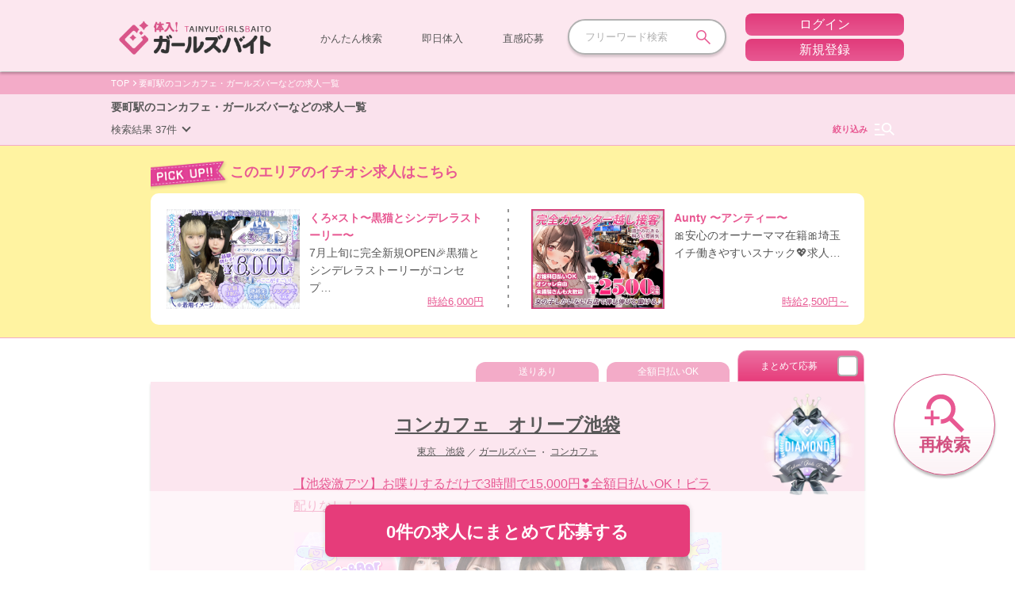

--- FILE ---
content_type: text/html; charset=UTF-8
request_url: https://girlsbaito.jp/archive?search_mode=station&station=%E8%A6%81%E7%94%BA&line=%E6%9C%89%E6%A5%BD%E7%94%BA%E7%B7%9A
body_size: 39243
content:
<!DOCTYPE html>
<html lang="ja">

<head>
  <!-- Google Tag Manager -->
<script>(function(w,d,s,l,i){w[l]=w[l]||[];w[l].push({'gtm.start':
new Date().getTime(),event:'gtm.js'});var f=d.getElementsByTagName(s)[0],
j=d.createElement(s),dl=l!='dataLayer'?'&l='+l:'';j.async=true;j.src=
'https://www.googletagmanager.com/gtm.js?id='+i+dl;f.parentNode.insertBefore(j,f);
})(window,document,'script','dataLayer','GTM-P52X84R');</script>
<!-- End Google Tag Manager -->
  <meta charset="UTF-8">
      <meta http-equiv="X-UA-Compatible" content="IE=edge">
      <meta name="viewport" content="width=device-width, initial-scale=1.0">
			<title>要町駅のコンカフェ・ガールズバーの求人・体入・バイト一覧</title>
			<meta name="description" content="要町駅のコンカフェ・ガールズバーの求人・体入・バイト情報は体入！ガールズバイトをチェック！未経験歓迎、全額日払い、即日体入OKなどのメリットから自分に合った魅力的なお店を見つけられます！高収入・高待遇情報も満載！">
			<link rel="shortcut icon" href="/img/common/favicon.ico">
						<meta property="og:locale" content="ja_JP">
			<meta property="og:type" content="website">
			<meta property="og:title" content="要町駅のコンカフェ・ガールズバーの求人・体入・バイト一覧">
			<meta property="og:description" content="要町駅のコンカフェ・ガールズバーの求人・体入・バイト情報は体入！ガールズバイトをチェック！未経験歓迎、全額日払い、即日体入OKなどのメリットから自分に合った魅力的なお店を見つけられます！高収入・高待遇情報も満載！">
			<meta property="og:site_name" content="体入！ガールズバイト">
			<meta property="og:url" content="https://girlsbaito.jp/archive">
			<meta property="og:image" content="https://girlsbaito.jp/img/common/girls_ogp.png">
						  <link href="/asset/css/style.css" rel="stylesheet">
  <link href="/asset/css/swiper.min.css" rel="stylesheet">
  <script src="/asset/js/jquery-3.6.0.min.js"></script>
  <script src="/asset/js/swiper-bundle.min.js" defer></script>
  <script src="/asset/js/index.js" defer></script>
  <script src="./asset/js/particles.min.js" defer></script>
  <script src="/asset/js/favorites.js" defer></script>
  <script src="/asset/js/collect3.js" defer></script>
  <script src="https://code.createjs.com/1.0.0/createjs.min.js" defer></script>
  <script src="./asset/js/particlejs.js" defer></script>

  <script>
    $(document).ready(function() {
      var originalScrollTop = 0; // スクロール位置を記録する変数
  
      // モーダルが開く時の処理
      $('.modal__open').on('click', function() {
          var targetModalId = $(this).attr('data-target-modal');
          var targetModal = $('#' + targetModalId);
          if (targetModal.length) {
              originalScrollTop = $(window).scrollTop(); // 現在のスクロール位置を先に記録
              $('body').css({
                  overflow: 'hidden',
                  position: 'fixed', // スクロールを無効にしつつ、位置を固定
                  top: -originalScrollTop + 'px', // 現在のスクロール位置を上辺に設定
                  width: '100%' // 必要に応じて幅を設定
              });
              targetModal.show(); // モーダルを表示
              $('.archive__buttonWrap').css('display', 'none'); 
              $('.archive__button.-reSearch').css('display', 'none'); 
          }
      });
  
      // モーダルが閉じる時の処理
      $('.modal__close').on('click', function() {
          var targetModalId = $(this).attr('data-close-modal');
          var targetModal = $('#' + targetModalId);
          if (targetModal.length) {
              targetModal.hide();
              $('body').css({
                  overflow: '',
                  position: '',
                  top: '' // 位置固定を解除
              });
              $(window).scrollTop(originalScrollTop); // モーダル開く前の位置にスクロール
              $('.archive__buttonWrap').css('display', 'flex'); 
              $('.archive__button.-reSearch').css('display', 'flex'); 
          }
      });
  
      // モーダルの外側をクリックした時の処理
      $(window).on('click', function(event) {
          if ($(event.target).hasClass('modal')) {
              $(event.target).hide();
              $('body').css({
                  overflow: '',
                  position: '',
                  top: '' // 位置固定を解除
              });
              $(window).scrollTop(originalScrollTop); // モーダル開く前の位置にスクロール
               $('.archive__buttonWrap').css('display', 'flex'); 
               $('.archive__button.-reSearch').css('display', 'flex'); 
          }
      });
  });
  
    </script>
</head>

<style>
.common_recently__bg {
  border-bottom-left-radius: 5px;
  border-bottom-right-radius: 5px;
}
.common_recently__imageWrap img {
  border-radius: 5px;
}
.common__bannerWrap img {
  border-radius: 10px;
}
.common__bannerWrap.-request:first-of-type {
  margin-left: 0;
}
.archive_result2__nameWrap {
	text-align:left;
	align-items:center;
}
.archive_result2__name,
.archive_result2__category,
.archive_result2__text
 {
    max-width: 540px;
}
.archive_result2__name a {
  text-decoration: underline;
  text-decoration-color: #575757;
}
.archive_result2__name:hover {
  opacity: .8;
}
.archive_result2__text {
  text-decoration: underline;
  text-decoration-color: #e85892;
}
.archive_result2__text:hover {
  opacity: .8;
}
.archive__anchorWrap{
  padding:3px 12px;
	display:-webkit-box;
	display:-ms-flexbox;
	display:flex;
  -webkit-box-align:center;
  -ms-flex-align:center;
	align-items:center;
	cursor:pointer;
  font-size:11px;
  border-radius:50px;
  background-color:#E85892;
  color:#fff;
}
.archive__anchorWrap:after{
	content:"";
	width:26px;
	height:16px;
	margin-left:8px;
	display:inline-block;
	background:url("../../img/common/icon_glass3.svg") no-repeat center/contain
}
  .isPc{
    display: none;
  }
  .isSp{
    display: block;
  }
  .isSp .sp_button{
    margin-top: 30px;
  }
  .isSp .archive_result2__buttonWrap.-pink.-reflect{
    margin-top: 10px !important;
  }
  .archive_result2__buttonWrap.-pink3.-reflect:before {
    display: none;
  }
  .archive_result {
    background: #fff3a1;
    padding: 16px 0;
    border-top: 1px solid #F3ABC8;
    border-bottom: 1px solid #F3ABC8;
  }
  .archive_result__list {
    margin-top: 0;
  }
  .archive_result:before,
  .archive_result:after,
  .archive_result__list:after,
  .archive_result__inner:after {
    display: none;
  }
  .archive_result_pickup {
    display: flex;
    /* align-items: top; */
  }
  .archive_result_pickup_image {
    width: 100px;
  }
  .archive_result_pickup_text {
    font-weight: 700;
    color: #E85892;
    font-size: 18px;
    margin-top: 6px;
  }
.archive_result2__imageWrap{
	display: block;
}
.archive_result2__imageWrap .flash:after {
    -webkit-animation: shiny 4s 0.1s infinite cubic-bezier(0.95,0.05,0.795,0.035) forwards;
    animation: shiny 4s 0.1s infinite cubic-bezier(0.95,0.05,0.795,0.035) forwards;
}
  .common_recommend__description,
  .common_recently__description{
    background: none;
}
		.common_recommend__bg,
		.common_recently__bg{
		width: 100%;
    height: 60%;
    display: -webkit-box;
    display: -ms-flexbox;
    display: flex;
    -webkit-box-pack: end;
    -ms-flex-pack: end;
    justify-content: flex-end;
    -webkit-box-orient: vertical;
    -webkit-box-direction: normal;
    -ms-flex-direction: column;
    flex-direction: column;
    position: absolute;
    bottom: 0;
    left: 0%;
    line-height: 1.3;
    color: #fff;
		 background: -webkit-gradient(linear,left top,left bottom,from(transparent),to(#707070));
    background: linear-gradient(to bottom,transparent,#707070);
		mix-blend-mode: multiply;
}
.archive_result2__button.-pink3{
    font-weight: 600;
    height: 24px;
    font-size: 12px;
    border-radius: 5px;
    box-shadow: none;
}
.archive_result2__imageWrap {
    display: block;
    max-width: 540px;
    padding-top: 44.8%;
    position: relative;
    z-index: 0;
}
.archive_result2__box {
    position: relative;
    z-index: 0;
    overflow: hidden;
    -webkit-box-shadow: 0 3px 3px rgb(0 0 0 / 16%);
    box-shadow: 0 3px 3px rgb(0 0 0 / 16%);
    background-color: rgba(232,88,146,0.15);
    padding: 40px 0 20px;
}
.archive_result2__buttonWrap.-pink3 {
    max-width: 100%;
    margin: 10px auto 0;
  }
.-gray {
    border-radius:5px !important;
    pointer-events: none;
}
.-gray2 {
    background: none !important;
    background-color:#B1B1B1 !important;
    border-radius:100px !important;
    pointer-events: none;
}
.archive_result2__list {
  padding: 4px;
}
.archive_result2__list_flex {
  display: flex;
}
.archive_result2__item:nth-child(n+2){
  border-top: none;
}
.archive_result2__list_flex .archive_result2__item {
  border: none;
  width: 50%;
  padding: 3px 0;
}
.archive_result2__list_flex .archive_result2__item + .archive_result2__item{
  margin-left: 18px;
}
.archive_result2__commentWrap {
  margin-top: 0;
}
.archive_result2__comment{
  height: auto;
  line-height: 1.75;
  padding: 4pt;
  font-size: 13px;
}
.archive_result2__content {
  margin-top: 0;
}
.archive_result2__info {
  margin-top: 0;
  border: 1px solid #E63C7A;
  padding: 0px 5px;
  background: #fff;
  border-bottom-right-radius: 8px;
  border-bottom-left-radius: 8px;
}
.archive_result2__tab {
  display: flex;
  justify-content: space-between;
  max-width: 540px;
  margin: 10px auto 0;
}
.archive_result2__tabItem {
  width: 49.5%;
  text-align: center;
  font-family: hirakaku_w5,sans-serif;
  font-weight: 600;
  font-size: 13px;
  color: #fff;
  background: #EEA6C3;
  border: 1px solid #E63C7A;
  padding: 5px 0;
  border-bottom: none;
  cursor: pointer;
  border-top-right-radius: 8px;
  border-top-left-radius: 8px;
}
.archive_result2__tabItem:first-child {
  border-right: none;
}
.archive_result2__tabItem.activeTab {
  background: #E63C7A;
  color: #fff;
  padding: 5px;
}
.tab-content {
    display: none;
}
.tab-content.activeContent {
    display: block;
}
.archive_result2__buttonGroup {
  position: static;
  justify-content: flex-end;
}
.archive_result__description {
  position: relative;
}
.archive_result__sulury {
  font-weight: 500;
  color: #E85892;
  text-align: right;
  font-size: 13px;
  text-decoration: underline; 
  text-decoration-color: #E85892; 
  position: absolute;
  bottom: 0;
  right: 0;
}
.archive__cover {
  background-color: #FAE2ED;
}
.archive__headline {
  max-width: 1000px;
  width: calc(100% - 40px);
  margin: 0 auto;
  font-size: 14px;
  font-weight: 700;
  padding-top: 8px;
}
.underline {
  text-decoration: underline;
  text-decoration-color: #575757;
}
.underline_pink {
  text-decoration: underline;
  text-decoration-color: #E85892;
}
.underline:hover,
.underline_pink:hover {
  opacity: .8;
}
.archive_result2__category__form {
  display: inline-block;
}
.archive_result2__itemCover {
  background-color: #FCE7EF;
  border-radius: 4px;
  margin-right: 14px;
  min-width: 76px;
  min-height: 18px;
  display: flex;
  align-items: center;
  justify-content: center;
  padding-top: 1px;
}
.archive_result2__item form button {
  height: 100%;
}
.archive_result2__item.-salary {
  color: #575757;
}
.swiper-scrollbar {
  position: relative;
  height: 6px; 
  background: #eee; 
  border-radius: 4px;
  margin-top: 20px;
}
.swiper-scrollbar-drag {
  background: #888;
  border-radius: 4px; 
  height: 100%;
}
.archive_result2__name__new {
    color: #fff;
    font-size: 10px;
    background: #E13B7A;
    border-radius: 8px;
    width: 36px;
    padding: 3px 4px;
    text-align: center;
    display: inline-block;
    transform: translateY(-3px);
  }
  .archive_result2__buttonWrap.-pink5 {
  margin-left: 6px;
}
  .archive_result2__button.-pink5 {
      height: 54px;
      font-size: 13px;
      box-shadow: 0px 2px 4px rgba(0, 0, 0, 0.16);
  }
  .archive_result2__button.-green,
  .archive_result2__button.-pink2 {
      height: 54px;
      box-shadow: 0px 2px 4px rgba(0, 0, 0, 0.16);
      border-radius: 8px;
  }
  .archive_result2__button.-pink5:hover {
    cursor: pointer;
    opacity: 0.5;
  }
  .archive_result2__buttonWrap.-pink2,
  .archive_result2__buttonWrap.-green {
    width: calc((100% - 60px) / 4);
  }
  .archive_result2__buttonWrap.-pink5 {
    width: calc((100% - 60px) / 2.5);
}
.c_button.-pink5 {
    color: #fff;
    border-radius: 8px;
    background: linear-gradient(to bottom,rgba(232,88,146,0.86),#E63C7A);
}
.c_button.-web{
  flex-direction: column;
}
.c_button.-web:before {
  content: "";
    width: 16px;
    height: 16px;
    margin-bottom: 8px;
    display: block;
    background: url("../../img/common/icon_web.svg") no-repeat center / contain;
}
.heart__wrap {
  margin-left: 6px;
  height: 54px;
  width: 54px;
  min-height: 54px;
  min-width: 54px;
  border-radius: 50%;
}
.archive_result2__buttonGroup .c_heart{
  width: 100%;;
  height: 100%;
  border: 2px solid #E85892;
  box-shadow: none;
}
.archive_result2__buttonGroup .c_heart{
  background: #fff url("../../img/common/icon_heart_archive.svg") no-repeat center;
}
.archive_result2__buttonGroup .c_heart.is_active{
  background: #fff url("../../img/common/icon_heart_archive_active.svg") no-repeat center;
}
.archive_result2__archive:after {
  display: none;
}
.archive_result2:after {
  display: none;
}
.modal {
  display: none; 
  position: fixed;
  z-index: 20;
  right: 0;
  left: 0;
  top: 0;
  bottom: 0;
  margin: auto;
  width: 100%; 
  height: 100%; 
  overflow: hidden; 
  background-color: rgb(0,0,0); 
  background-color: rgba(0,0,0,0.4); 
}
.modal-content {
  background-color: #fefefe;
  position: absolute;
  top: 50%;
  transform: translateY(-50%);
  position: relative;
  margin: 0 auto; 
  padding: 20px;
  width: 90%; 
  max-width: 360px;
  border-radius: 8px;
}
.modal-content.-type1 {
  border: 1px solid #E85892;
}
.modal-content.-type2 {
  border: 1px solid #2BD94D;
}
.modal__close {
  position: absolute;
  top: 0;
  right: 20px;
  color: #aaa;
  font-size: 48px;
  font-weight: 400;
}
.modal__close:hover,
.modal__close:focus {
  opacity: .8;
  text-decoration: none;
  cursor: pointer;
}
.modal-text {
  font-weight: 500;
  color: #e85892;
}
.modal-text.-type1 {
  font-size: 16px;
  width: 80%;
  line-height: 1.6;
}
.modal-text.-type2 {
  font-size: 12px;
  padding: 10px 0 0;
}
.modal-text.-type3 {
  font-size: 14px;
  text-align: center;
  padding: 16px 0 0;
}
.modal-button.-type1 {
  width: 250px;
  padding: 12px;
  border-radius: 8px;
  background: linear-gradient(#ec6fa0 0%, #e13b7a 100%);
  box-shadow: 1px 2px 3px rgba(0, 0, 0, 0.16);
  font-size: 16px;
  text-align: center;
  color: #fff;
  margin: 12px auto;
  display: block;
}
.modal-button.-type2 {
  width: 250px;
  padding: 12px;
  border-radius: 8px;
  background: linear-gradient(#41d970 0%, #21bf60 100%);
  box-shadow: 1px 2px 3px rgba(0, 0, 0, 0.16);
  font-size: 16px;
  text-align: center;
  color: #fff;
  margin: 12px auto;
  display: block;
}
.modal-button.-type3 {
  width: 250px;
  padding: 8px;
  border-radius: 8px;
  background: #f3abc8;
  filter: drop-shadow(1px 2px 3px rgba(0, 0, 0, 0.16));
  font-size: 12px;
  text-align: center;
  color: #fff;
  margin: 0 auto;
  display: block;
}
.archive_result_wrap {
  margin-top: 20px;
}
.liver__banner {
    width: 690px;
    margin: 0 auto 20px;
}

.liver__banner img {
    border-radius: 8px;
}

/* min-width:1024px */
@media screen and (min-width:1024px){
  .archive__anchorWrap{
    font-weight: 700;
    background-color:transparent;
    color:#E85892;
  }
  .isPc{
    display: block;
  }
  .isSp{
    display: none;
  }
  .archive_result2__imageWrap.-other {
    max-width: 540px;
    padding-top: 44.8%;
  }
  .archive_result2__badgeWrap{
    width: 126px;
    top: -35px;
    right: -10px;
}
  .archive_result2__badgeWrap.-platinum {
    width: 102px;
    top: -25px;
    right: 0;
}
  .archive_result__imageWrap img{
    width: 168px;
    height: 126px;
    object-fit:cover;
  }
  .archive__button.-apply {
      width: 460px;
      height: 66px;
      font-size: 22px;
  }
  .archive_result2__rowWrap {
    margin-top: 10px;
  }
  .archive_result2__name__new {
   display: none;
  }
}

/* max-width: 1023px */
@media screen and (max-width: 1023px){
  .archive_result2 {
    padding: 0 0 35px;
  }
  .archive_result2__badgeWrap {
    display: none;
  }
  .archive_result2__imageWrap {
      width: 90%;
      height: 100%;
      padding-top: 66.7%;
      margin: 1px auto 0;
    }
  .archive_result2__imageWrap.-other {
    width: 90%;
    height: 100%;
    padding-top: 66.7%;
    margin: 1px auto 0;
  }
  .archive_result2__imageWrap.-platinum {
    width: 100%;
    height: 100%;
    padding-top: 74.7%;
  }
  .archive__bannerWrap {
    margin-top: 0px;
  }
  .common__bannerWrap.-request:first-of-type {
    margin-left: auto;
}
.archive_result2__box {
      padding: 10px 0;
  }
  .archive_result2__name {
      margin-top: 5px;
      font-size: 18px;
      max-width: 100%;
      width: 100%;
}
.archive_result2__text {
    max-width: 100%;
    width: 100%;
    margin-top: 5px;
    font-size: 13px;
    line-height: 1.58;
    display: -webkit-box;
    -webkit-line-clamp: 2;
    -webkit-box-orient: vertical;
    overflow: hidden;
}
  .archive_result2__buttonWrap.-pink {
  width: 100%;
}
  .archive_result {
    padding: 2px 0 8px;
  }
  .archive_result__list {
    display: flex;
    justify-content: space-between;
    padding: 4px 8px;
    margin-top: -8px;
  }
  
  .archive_result__item {
    width: 48%;
  }
  .archive_result__item:not(:last-child) {
    background: none;
  }
  .archive_result__anchor {
    display: block;
    padding: 0;
  }
  .archive_result__imageWrap {
    width: 98%;
    border-radius: 5px;
    margin: 0 auto;
  }
  .archive_result__imageWrap img{
    width: 100%;
    height: auto;
    object-fit:cover;
    border-radius: 5px;
  }
  .archive_result__description {
    width: 100%;
  }
  .archive_result__name {
    margin: 4px 0 1px;
    font-size: 14px;
    text-decoration: underline;
    color: #575757;
    text-align: center;
    line-height: 1.2;
    display: -webkit-box;
    -webkit-line-clamp: 2;
    -webkit-box-orient: vertical;
    overflow: hidden;
  }
  .archive_result__sulury {
    position: static;
    text-align: center;
    text-decoration: none;
    font-size: 13px;
    font-weight: 700;
    line-height: 1.2;
  }
  .archive_result__explanation {
   display: none;
  }
  .archive_result_pickup_text {
    font-size: 16px;
    margin-top: 8px;
  }
  .archive_result_pickup_image {
    margin-left: -10px;
  }
  .sectionTitleWrap {
      margin-bottom: 20px;
    }
  .sectionTitle {
      color: #e13b7a;
      font-weight: 600;
      font-size: 18px;
      padding: 0 10px;
      text-align: center;
      background: #fff;
      display: block;
      margin: 0 auto;
      width: 140px;
      position: relative;
      z-index: 2;
  }
  .sectionTitle.-check {
      width: 220px;
  }
  .sectionTitle.-recommend {
      width: 220px;
  }
  .sectionTitleWrap.-recommend {
      margin: 12px 0;
  }
  .sectionTitleLine {
      border-bottom: 1px solid #F3ABC8;
      transform: translateY(-9px);
  }
  .common_recommend,
  .common_recently {
      padding-top: 0;
  }
  .common__bannerGroup{
      margin-bottom: 20px;
      display: -webkit-box;
      display: -ms-flexbox;
      display: flex;
      -webkit-box-align: center;
      -ms-flex-align: center;
      align-items: center;
      justify-content: space-between;
      padding: 0 20px;
    }
      .common__bannerWrap.-request{
      width: 48%;
      max-width: none;
      margin: 30px 0 0;
    }
      .common__bannerWrap.-request:first-of-type {
      margin-left: 0;
    }
}

/* max-width: 768px */
@media screen and (max-width: 768px) {
  .archive_result__sulury {
    position: static;
}
  .liver__banner {
    width: 100%;
    padding: 0 20px;
    margin-bottom: 0;
}
.liver__banner img {
    border-radius: 8px;
}
}

/* max-width: 480px */
@media screen and (max-width: 480px){
  .archive_result2__itemCover {
    min-width: 50px;
    margin-right: 10px;
    padding-top: 0px;
  }
  .archive_result2__bold {
    font-weight: 400;
    font-size: 12px;
  }
  .archive_result2__button.-pink2,
  .archive_result2__button.-green, 
  .archive_result2__button.-pink5 {
    font-size: 10px;
    font-weight: 400;
  }
}

.archive_result__inner.-margin{
  margin-top: 20px;
}

</style>
<body>
  <!-- Google Tag Manager (noscript) -->
<noscript><iframe src="https://www.googletagmanager.com/ns.html?id=GTM-P52X84R"
height="0" width="0" style="display:none;visibility:hidden"></iframe></noscript>
<!-- End Google Tag Manager (noscript) -->
  <style>
/* Common styles */
.top_experience__banner img {
    border-radius: 10px;
    transform: scale(0.9);
    margin: 0 auto;
    padding: 0;
}
.header__accountWrap {
  display: flex;
}
.header__accountWrap:hover {
  opacity: 1;
}
.header__accountItem {
  width: 49px;
}
.header__accountItem a:hover {
  opacity: 0.5;
}
.header__myPage {
  text-align: center;
}
.header__inputWrap {
  margin-left: 30px;
}
.header__bottom {
  display: flex;
  justify-content: space-between;
  align-items: center;
  margin: 16px auto 0;
  background-color: #FCE7EF;
  width: 100%;
  border-top: 1px solid #E85892;
  box-shadow: 0px 6px 6px rgba(0, 0, 0, 0.16);
}
.header__bottom li {
  position: relative;
  width: 25%;
  text-align: center;
  padding: 3px 4px;
  font-size: 11px;
  font-weight: 500;
  line-height: 1;
  color: #E85892;
}
.header__bottom li:first-child::after{
  display: none;
}
.header__bottom li::after{
  position: absolute;
  content: "";
  left: 0;
  top: 50%;
  bottom: 50%;
  transform: translateY(-50%);
  height: 17px;
  width: 1px;
  background: #E85892;
}

.header__bottom li a {
  width: 100%;
  height: 100%;
  display: block;
}
.header {
  display: block;
  padding: 16px 0;
  position: fixed;
  width: 100%;
  /* transition:all 0.5s; */
}
.header__accountItem.-keep {
  position: relative;
}
.header__favorites {
  font-size: 10px;
  font-weight: 700;
  border-radius: 50%;
  text-align: center;
  background-color: #E85892;
  color: #fff;
  width: 18px;
  height: 18px;
  padding-top: 4px;
  position: absolute;
  top: -5px;
  right: 2px;
}
.header-margin {
  margin-top: 91px;
}
.pc__header__accountItem__flex {
  display: flex;
  flex-direction: column;
}
.pc__header__accountItem {
  border-radius: 8px;
  background: linear-gradient(#e13b7a 0%, #e85892 100%);
}
.pc__header__accountItem:hover {
  opacity: .8;
}
.pc__header__accountItem.-login,
.pc__header__accountItem.-register {
  width: 200px;
  height: 28px;
  margin-left: 24px;
}
.pc__header__accountItem.-login {
  margin-bottom: 2px;
}
.pc__header__accountItem.-register {
  margin-top: 2px;
}
.pc__header__accountItem.-mypage {
  width: 200px;
  height: 28px;
  margin-left: 24px;
}
.pc__header__myPage {
  font-family: "Hiragino Sans";
  font-weight: normal;
  font-size: 16px;
  text-align: center;
  color: #fff;
  width: 100%;
  height: 100%;
  display: flex;
  align-items: center;
  justify-content: center;
}

/* Responsive styles */
@media screen and (min-width: 1024px) {
  .header_nav.is_open {
      height: 160px;
      opacity: 1;
      overflow: unset;
  }
  .top__bannerWrap {
      display: none;
  }
  .header__option {
      width: calc(98% - 212px);
  }
}

@media screen and (min-width: 768px) {
  .archive__button.-reSearch {
      width: 128px;
      height: 128px;
      bottom: 120px;
  }
  .archive__button.-reSearch:before {
      width: 50px;
      height: 50px;
      top: 24px;
  }
  .archive__buttonText {
      font-size: 24px;
      transform: translateY(24px) scale(0.9);
  }
  .c_button.-scroll:after {
      width: 92px;
      height: 92px;
      bottom: -48px;
  }
  .c_button.-scroll {
      width: 128px;
      height: 128px;
      right: 25px;
      font-size: 24px;
  }
}

@media screen and (max-width: 1023px) {
  .header {
    height: 60px;
    transition: top 0.5s;
  }
  .header__top {
    height: 100%;
  }
  .header__accountWrap {
      margin-left: 0;
  }
  .header__sp__logo {
    width: 156px;
  }
  .header__logoWrap {
      margin-right: auto;
      margin-left: 0;
      width: 145px;
  }
  .header__inner {
      width: calc(100% - 30px);
      height: 100%;
  }
  .header__accountItem {
      width: 50px;
  }
  .header__iconWrap {
      width: 22px;
  }
}

/* ヘッダーメニュー挙動 */
.header_nav {
  position: fixed;
  opacity: 0;
}
.mask {
    opacity: 0;
    position: fixed;
    top: 0;
    min-height: 100vh;
    width: 100%;
    background-color: #dbdbdb;
    transition: 0.5s;
    z-index: -1;
}
.mask.active {
  opacity: 0.5;
  z-index: 4;
}
.header__hamburger{
  position: relative;
  cursor: pointer;
}

@media (min-width: 1024px) {
  .header_nav {
    max-width: 900px;
    width: 100%;
    height: 0;
    padding: 0 20px;
    overflow: hidden;
    top: 90px;
    left: 50%;
    transform: translateX(-50%);
    transition: height 0.5s, 0.1s 1s;
    z-index: -2;
    border-radius: 0 0 8px 8px;
    box-shadow: 0 4px 4px rgba(0, 0, 0, 0.6);
    background-color: #fff;
  }
  .header_nav.is_open {
    height: 220px;
    opacity: 1;
    overflow: unset;
  }
}

@media (max-width: 1023px) {
  .header_nav {
    width: 250px;
    height: 100%;
    max-height: 100vh;
    display: block;
    overflow-y: auto;
    padding-bottom: 35px;
    position: fixed;
    top: 0;
    right: -110%;
    left: auto;
    z-index: 6;
    transition: right 0.5s, opacity 0.1s 1s;
    opacity: 1;
  }
  .header_nav:before {
    content: "";
    width: 250px;
    height: 65px;
    position: fixed;
    top: 0;
    right: -110%;
    left: auto;
    z-index: 6;
  }
  .header_nav.is_open {
    right: 0;
    left: auto;
  }
  .header_nav.is_open:before {
    right: 0;
    left: auto;
    transition: right 0.5s;
  }
  .header__hamburger {
      width: 24px;
      height: 24px;
  }
  .header__hamburger__close {
    opacity: 0;
  }
  .header__hamburger__close.active {
      width: 32px;
      height: 32px;
      z-index: 8;
      position: absolute;
      top: 32px;
      right: 16px;
      cursor: pointer;
      display: block;
      opacity: 1;
  }
  .header__bar {
      width: 14px;
      height: 2px;
  }
  .header__bar:first-child {
      top: 6px;
  }
  .header__bar:nth-child(2) {
      top: 11px;
  }
  .header__bar:last-child {
      top: 16px;
  }
  .header__hamburger__close .header__bar.is_active:first-child {
      transform: translate(-50%, 4px) rotate(45deg);
      position: fixed;
      top: 40px;
      right: 0;
      left: auto;
      width: 28px;
  }
  .header__hamburger__close .header__bar.is_active:last-child {
      position: fixed;
      top: 52px;
      right: 0;
      left: auto;
      width: 28px;
  }
  .header__bottom__hamburger {
      display: flex;
      justify-content: center;
      align-items: center;
  }
  .header__bottom__menu {
      margin-left: 8px;
  }
  .header__favorites {
    right: 8px;
  }
  .header_nav__anchor::after{
    border: none;
  }
  .header__bottom__hamburger.js_hamburger{
    cursor: pointer;
  }
}


</style>

<header class="header">
  <div class="header__top">
    <div class="header__inner">
      <div class="header__logoWrap">
        <a class="header__logo" href="https://girlsbaito.jp/.">
          <picture>
            <source media="(min-width: 1024px)" srcset="/img/common/logo.png">
            <img class="header__sp__logo" src="/img/common/logo_sp.png" alt="体入！ガールズバイト" width="156" height="35" loading="eager">
          </picture>
        </a>
      </div>

      <div class="header__option">
          
        <div class="header__buttonGroup is_hideSpTab">
          <div class="header__buttonWrap"><a class="header__button" href="https://girlsbaito.jp/./detail-search">かんたん検索</a></div>
          <div class="header__buttonWrap"><a class="header__button" href="https://girlsbaito.jp/./experience">即日体入</a></div>
          <div class="header__buttonWrap"><a class="header__button" href="https://girlsbaito.jp/./intuition">直感応募</a></div>
        </div>
        
        <form class="header__inputWrap is_hideSpTab" action="https://girlsbaito.jp/archive" method="get">
          <input class="header__input" type="text" name="search" placeholder="フリーワード検索">
          <input type="hidden" name="search_mode" value="free">
          <button class="header__search" type="submit"><img src="/img/common/icon_glass2.svg" alt=""width="18" height="18" loading="eager"></button>
        </form>

        <div class="is_hidePc">
          <div class="header__accountWrap">
            
  
                                    <div class="header__accountItem">
              <a href="https://girlsbaito.jp/./login">
                <figure class="header__iconWrap"><img src="/img/common/icon_user.svg" alt="" width="26"
                    height="26" loading="eager"></figure>
                <div class="header__myPage">ログイン</div>
              </a>
            </div>
                      </div>
        </div>

        <div class="is_hideSpTab">
                              <div class="pc__header__accountItem__flex">
            <div class="pc__header__accountItem -login">
              <a class="pc__header__myPage" href="https://girlsbaito.jp/./login">
                <p class="pc__header__myPage">ログイン</p>
              </a>
            </div>
            <div class="pc__header__accountItem -register">
              <a class="pc__header__myPage" href="https://girlsbaito.jp/./register">
                <p>新規登録</p>
              </a>
            </div>
          </div>
                  </div>
      </div>

    </div>
  </div>

     
    <ul class="header__bottom is_hidePc">
      <li><a href="https://girlsbaito.jp/./experience">即日体入</a></li>
      <li><a href="https://girlsbaito.jp/./detail-search">かんたん検索</a></li>
      <li><a href="https://girlsbaito.jp/./intuition">直感応募</a></li>
      <li class="header__bottom__hamburger js_hamburger">
        <div class="header__hamburger is_hidePc">
          <span class="header__bar"></span>
          <span class="header__bar"></span>
          <span class="header__bar"></span>
        </div> 
        <span class="header__bottom__menu">MENU</span>
      </li>
    </ul>
</header>


<nav class="header_nav is_hidePc">
  <div class="header__hamburger__close is_hidePc js_hamburger">
    <span class="header__bar"></span>
    <span class="header__bar"></span>
    <span class="header__bar"></span>
  </div> 
  <ul class="header_nav__list">
    <li class="header_nav__item"><a class="header_nav__anchor" href="https://girlsbaito.jp/./experience">今日働けるお店一覧</a></li>
    <li class="header_nav__item"><a class="header_nav__anchor" href="https://girlsbaito.jp/./detail-search">エリアから探す</a></li>
    <li class="header_nav__item"><a class="header_nav__anchor" href="https://girlsbaito.jp/./detail-search#station">路線・駅から探す</a></li>
    <li class="header_nav__item"><a class="header_nav__anchor" href="https://girlsbaito.jp/./detail-search#industry">業種から探す</a></li>
    <li class="header_nav__item"><a class="header_nav__anchor" href="https://girlsbaito.jp/./detail-search#feature">待遇から探す</a></li>
    <li class="header_nav__item"><a class="header_nav__anchor" href="https://girlsbaito.jp/./intuition">ビビッと！直感応募</a></li>
    <li class="header_nav__item"><a class="header_nav__anchor" href="https://girlsbaito.jp/./archive_tgb">お役立ち情報</a></li>
    <li class="header_nav__item"><a class="header_nav__anchor" href="https://girlsbaito.jp/./yougosyuu">用語集</a></li>
     <li class="header_nav__item"><a class="header_nav__anchor" href="https://girlsbaito.jp/./login">マイページ</a></li>     
    <li class="header_nav__item"><a class="header_nav__anchor" href="https://girlsbaito.jp/.">ガールズバイトTOPへ</a></li>
  </ul>
    <figure class="top__bannerWrap"><a class="top_experience__banner" href="https://line.me/R/ti/p/@321fdkxr"><img src="/img/admin/setting/line_banner_title_6888a30695392.png" alt="公式LINEバナー" loading="lazy"></a></figure>
    <figure class="top__bannerWrap"><a class="top_experience__banner" href="https://girlsbaito.jp/./archive_tgb"><img src="/img/top/top_experience_banner_tgb.png" alt="お役立ち情報" loading="lazy"></a></figure>
</nav>

<div class="header-margin"></div>

<div id="mask" class="mask"></div>
<div id="headerMask" class="mask -header"></div>


<script src="/asset/js/jquery-3.6.0.min.js"></script>
<script>
// --- スクロール時ヘッダーが隠れる動作 ---
 $(document).ready(function() {
    var header = $('.header');
    var lastScrollTop = 0;

    $(window).scroll(function() {
        var currentScroll = $(this).scrollTop();
        var windowWidth = $(window).width()

        if (windowWidth <= 1023) {
            if (currentScroll > 0) {
                if (currentScroll > lastScrollTop) {
                    // 下にスクロールした場合
                    header.css('top', '-60px');
                } else {
                    // 上にスクロールした場合
                    header.css('top', '0px');
                }
                lastScrollTop = currentScroll;
            } else {
                // スクロールが0の場合
                header.css('top', '0px'); 
                lastScrollTop = 0; // lastScrollTopを初期化
            }
        } else {
          // 1023px以上の場合
          header.css('top', '0px');
        }
    });
});

// --- ハンバーガメニュー ---
let scrollPosition = 0;
$(document).on('click', function(event) {
    if ($(event.target).closest(".js_hamburger").length) {
        $(".header__hamburger__close .header__bar").toggleClass("is_active");
        $(".header_nav").toggleClass("is_open");
        $('#mask').toggleClass("active");
        $('.header__hamburger__close').toggleClass("active");

        if ($(".header_nav").hasClass("is_open")) {
            // モーダルが開くとき
            scrollPosition = $(window).scrollTop();
            $('body').css({
                'overflow': 'hidden',
                'position': 'fixed',
                'top': -scrollPosition,
                'width': '100%'
            });
        } else {
            // モーダルが閉じるとき
            $('body').css({
                'overflow': '',
                'position': '',
                'top': ''
            });
            $(window).scrollTop(scrollPosition);
        }
    } else if ($(event.target).is('#mask') || $(event.target).closest('.header__hamburger__close').length) {
        $(".header__hamburger__close .header__bar").removeClass("is_active");
        $(".header_nav").removeClass("is_open");
        $('#mask').removeClass("active");
        $('.header__hamburger__close').removeClass("active");

        // モーダルが閉じるとき
        $('body').css({
            'overflow': '',
            'position': '',
            'top': ''
        });
        $(window).scrollTop(scrollPosition);
    }
});

</script>
    <main class="archive common">
    <div class="c_bread">
      <div class="c_bread__inner">
        <div class="c_bread__list">
          <div class="c_bread__item"><a class="c_bread__anchor" href="https://girlsbaito.jp">TOP</a></div>
                        <div class="c_bread__item">要町駅のコンカフェ・ガールズバーなどの求人一覧</div>
                </div>
    </div>
    </div>
    <div class="archive__cover">
          <h1 class="archive__headline">要町駅のコンカフェ・ガールズバーなどの求人一覧</h1>
          <div class="archive__countWrap">
        <div class="archive__countInner">
          <div class="archive__count">検索結果 37件</div>
          <a class="archive__anchorWrap" href="https://girlsbaito.jp/detail-search">絞り込み</a>
        </div>
      </div>
    </div>

    <section class="archive_result">
      <div class="archive_result__inner">
        <div class="archive_result_pickup">
          <figure class="archive_result_pickup_image">
            <img src="/img/common/pickup.png">
          </figure>
          <h2 class="archive_result_pickup_text">このエリアのイチオシ求人はこちら</h2>
        </div>
        <ul class="archive_result__list">
                              <li class="archive_result__item">
            <a class="archive_result__anchor" href="https://girlsbaito.jp/single?id=19621">
              <figure class="archive_result__imageWrap"><img src="/img/admin/stores/7427/store_fhotos/store_fhoto1_6850e3c554fcb.jpg" alt="" width="72" height="55" loading="lazy"></figure>
              <div class="archive_result__description">
                <p class="archive_result__name">くろ×スト〜黒猫とシンデレラストーリー〜</p>
                <p class="archive_result__explanation">7月上旬に完全新規OPEN🎉黒猫とシンデレラストーリーがコンセプ…</p>
                <p class="archive_result__sulury">時給6,000円</p>
              </div>
            </a>
          </li>
                    <li class="archive_result__item">
            <a class="archive_result__anchor" href="https://girlsbaito.jp/single?id=19907">
              <figure class="archive_result__imageWrap"><img src="/img/admin/stores/7735/store_fhotos/store_fhoto1_69255b80b9824.jpg" alt="" width="72" height="55" loading="lazy"></figure>
              <div class="archive_result__description">
                <p class="archive_result__name">Aunty 〜アンティー〜</p>
                <p class="archive_result__explanation">🎀安心のオーナーママ在籍🎀埼玉イチ働きやすいスナック💖求人…</p>
                <p class="archive_result__sulury">時給2,500円～</p>
              </div>
            </a>
          </li>
                            </ul>
      </div>
    </section>

    
    
    <section class="archive_result2">
      
        <ul class="archive_result2__archiveList">
                    
          
          <div class="archive_result2__inner">
                    <div class="modal" id="modal_tel_192">
            <!-- モーダルのコンテンツ -->
            <div class="modal-content -type1">
              <span class="modal__close" id="modal__close" data-close-modal="modal_tel_192">&times;</span>
              <p class="modal-text -type1">コンカフェ　オリーブ池袋</p>
              <p class="modal-text -type2">ガールズバー・コンカフェ | 池袋</p>
              <p class="modal-text -type3">「ガールズバイトを見た」でスムーズ！</p>
              <a class="modal-button -type1 js_appBtn" data-channel="TEL" data-store-id="192" data-work-id="572" href="tel:08073200214">
                <div>
                  <p>08073200214<p>
                  <p style="padding-top: 4px;">電話をかける</p>
                </div>
              </a>
              <a class="modal-button -type3 js_appBtn" data-channel="WEB" data-store-id="192" href="https://girlsbaito.jp/entry?id=192">
                <p>フォームから応募する</p>
              </a>
            </div>
          </div>

          <div class="modal" id="modal_line_192">
            <!-- モーダルのコンテンツ -->
            <div class="modal-content -type2">
              <span class="modal__close" id="modal__close" data-close-modal="modal_line_192">&times;</span>
              <p class="modal-text -type1">コンカフェ　オリーブ池袋</p>
              <p class="modal-text -type2">ガールズバー・コンカフェ | 池袋</p>
              <p class="modal-text -type3">友達追加後、「ガールズバイトを見た」<br>と一言メッセージをお送りください。</p>
              <a class="modal-button -type2 js_appBtn" data-channel="LINE" data-store-id="192" data-work-id="572" href="https://line.me/ti/p/Il0QDIFfKO">
                <p>LINEから応募する</p>
              </a>
              <a class="modal-button -type3 js_appBtn" data-channel="WEB" data-store-id="192" href="https://girlsbaito.jp/entry?id=192">
                <p>フォームから応募する</p>
              </a>
            </div>
          </div>
          
          <li class="archive_result2__archive">
            <div class="archive_result2__tabGroup">
                            <div class="archive_result2__tabWrap -pink">
                <form action="https://girlsbaito.jp/archive" method="get">
                  <input type="hidden" name="d_merit[]" value="送りあり">
                  <input type="hidden" name="search_mode" value="detail">
                  <button type="submit">送りあり</button>
                </form>
              </div>
                                          <div class="archive_result2__tabWrap -pink">
                <form action="https://girlsbaito.jp/archive" method="get">
                  <input type="hidden" name="d_merit[]" value=" 全額日払いOK">
                  <input type="hidden" name="search_mode" value="detail">
                  <button type="submit"> 全額日払いOK</button>
                </form>
              </div>
                                          <div class="archive_result2__tabWrap -pink2">
                                                                              <input class="archive_result2__checkbox js_collect_input" type="checkbox" name="apply" id="apply" data-channel="WEB" data-store-id="192" data-work-id="572">
                <label class="archive_result2__label js_collect_chk" for="apply" id="archive_lbl" data-storeid="192">まとめて応募</label>
                                              </div>
            </div>
                                                                                                        <div class="archive_result2__box -platinum">
                                              <div class="archive_result2__nameWrap">
                <figure class="archive_result2__badgeWrap">
                                                      <img src="/img/common/badge/Diamond_flash.png" alt="" width="70" height="68" loading="lazy" style="width: 118%; transform: translateX(-10px);">
                                                    </figure>
                <div class="archive_result2__category">
                  <form class="archive_result2__category__form" action="https://girlsbaito.jp/archive" method="get">
                    <input type="hidden" name="search_mode" value="area">
                    <input type="hidden" name="mainarea" value="東京_池袋">
                    <button class="underline" type="submit"> 東京　池袋</button>
                  </form>
                  ／
                                      <form class="archive_result2__category__form" action="https://girlsbaito.jp/archive" method="get">
                      <input type="hidden" name="search_mode" value="industry">
                      <input type="hidden" name="industry" value="ガールズバー">
                      <button class="underline" type="submit">ガールズバー</button>
                    </form> ・
                    <form class="archive_result2__category__form" action="https://girlsbaito.jp/archive" method="get">
                      <input type="hidden" name="search_mode" value="industry">
                      <input type="hidden" name="industry" value="コンカフェ">
                      <button class="underline" type="submit">コンカフェ</button>
                    </form>
                                    </div>
                <h2 class="archive_result2__name">
                                    <a href="https://girlsbaito.jp/single?id=572">
                    コンカフェ　オリーブ池袋
                  </a>
                </h2>
                <p class="archive_result2__text">
                  <a href="https://girlsbaito.jp/single?id=572">
                    【池袋激アツ】お喋りするだけで3時間で15,000円❣️全額日払いOK！ビラ配りなし！
                  </a>
                </p>
              </div>
                            <a href="https://girlsbaito.jp/single?id=572" class="archive_result2__imageWrap" style="background: url('../../img/admin/stores/192/store_fhotos/store_fhoto5_67612baa2ceeb.jpg') no-repeat center / contain ;">
                              <canvas width="280" height="180" id="myCanvas572"></canvas>
                <div class="flash"></div>
                            </a>

                              <script defer>
                  var particleSystem = null;
                  var stage = null;
                  function particle(particleSystem, stage) {
                    //  ウィンドウのロードが終わり次第、初期化コードを呼び出す。
                    window.addEventListener("load", function() {
                      // Stageオブジェクトを作成します。表示リストのルートになります。
                      stage = new createjs.Stage("myCanvas572");
                      // パーティクルシステム作成します。
                      particleSystem = new particlejs.ParticleSystem();
                      // パーティクルシステムの描画コンテナーを表示リストに登録します。
                      stage.addChild(particleSystem.container);
                      // Particle Develop( http://ics-web.jp/projects/particle-develop/ ) から書きだしたパーティクルの設定を読み込む
                      particleSystem.importFromJson({
                        "bgColor": "#00000",
                        "width": 932,
                        "height": 889,
                        "emitFrequency": 160,
                        "startX": 427,
                        "startXVariance": 918,
                        "startY": 479,
                        "startYVariance": 915,
                        "initialDirection": "0",
                        "initialDirectionVariance": 0,
                        "initialSpeed": 0,
                        "initialSpeedVariance": 0,
                        "friction": "0.15",
                        "accelerationSpeed": 0.1195,
                        "accelerationDirection": 316.9,
                        "startScale": 0.08,
                        "startScaleVariance": 0,
                        "finishScale": "0",
                        "finishScaleVariance": "0",
                        "lifeSpan": 200,
                        "lifeSpanVariance": 275,
                        "startAlpha": "1",
                        "startAlphaVariance": 0.28,
                        "finishAlpha": 0,
                        "finishAlphaVariance": 0.1,
                        "shapeIdList": [
                          "circle",
                          "blur_circle"
                        ],
                        "startColor": {
                          "hue": "0",
                          // "hue": "312",
                          "hueVariance": 360,
                          // "hueVariance": 0,
                          "saturation": 80,
                          // "saturation": 0,
                          "saturationVariance": 0,
                          "luminance": 60,
                          // "luminance": 100,
                          "luminanceVariance": 0
                        },
                        "blendMode": true,
                        "alphaCurveType": "1",
                        "VERSION": "1.0.0"
                      });
                      // フレームレートの設定
                      createjs.Ticker.framerate = 60;
                      // requestAnimationFrameに従った呼び出し
                      createjs.Ticker.timingMode = createjs.Ticker.RAF;
                      // 定期的に呼ばれる関数を登録
                      createjs.Ticker.addEventListener("tick", handleTick);
                    });

                    function handleTick() {
                      // パーティクルの発生・更新
                      particleSystem.update();
                      // 描画を更新する
                      stage.update();
                    }
                  }
                  particle();
                </script>
                           
              <div class="archive_result2__content">
                <div class="archive_result2__tab">
                  <p class="archive_result2__tabItem activeTab" data-tab="tab1-572">お仕事情報</p>
                  <p class="archive_result2__tabItem" data-tab="tab2-572">編集者からのコメント</p>
                </div>
                <div class="archive_result2__info">
                  <ul class="archive_result2__list tab-content activeContent" id="tab1-572">
                    <div class="archive_result2__list_flex" >
                      <li class="archive_result2__item">
                        <div class="archive_result2__itemCover">
                          
                          <span class="archive_result2__bold">業種</span>
                        </div>
                                                <div class="is_hidePc">
                          <form class="archive_result2__category__form" action="https://girlsbaito.jp/archive" method="get">
                            <input type="hidden" name="search_mode" value="industry">
                            <input type="hidden" name="industry" value="ガールズバー">
                            <button class="underline" type="submit">ガールズバー</button>
                          </form>
                          <span class="is_hideSpTab"> ・</span>
                          <form class="archive_result2__category__form" action="https://girlsbaito.jp/archive" method="get" style="padding-top: 1px;">
                            <input type="hidden" name="search_mode" value="industry">
                            <input type="hidden" name="industry" value="コンカフェ">
                            <button class="underline" type="submit">コンカフェ</button>
                          </form>
                        </div>
                        <form class="archive_result2__category__form is_hideSpTab" action="https://girlsbaito.jp/archive" method="get">
                          <input type="hidden" name="search_mode" value="industry">
                          <input type="hidden" name="industry" value="ガールズバー">
                          <button class="underline" type="submit">ガールズバー</button>
                        </form>
                        <span class="is_hideSpTab"> ・</span>
                        <form class="archive_result2__category__form is_hideSpTab" action="https://girlsbaito.jp/archive" method="get">
                          <input type="hidden" name="search_mode" value="industry">
                          <input type="hidden" name="industry" value="コンカフェ">
                          <button class="underline" type="submit">コンカフェ</button>
                        </form>
                                                </li>
                      <li class="archive_result2__item">
                        <div class="archive_result2__itemCover">
                          
                          <span class="archive_result2__bold">エリア</span>
                        </div>
                        <form class="archive_result2__bold" action="https://girlsbaito.jp/archive" method="get">
                          <input type="hidden" name="search_mode" value="area">
                          <input type="hidden" name="mainarea" value="東京_池袋">
                          <button class="underline" type="submit">池袋</button>
                        </form>
                        
                      </li>
                    </div>
                    <div class="archive_result2__list_flex">
                    <li class="archive_result2__item">
                      <div class="archive_result2__itemCover">
                        
                        <span class="archive_result2__bold">最寄駅</span>
                      </div>
                                             <form action="https://girlsbaito.jp/archive" method="get">
                        <input type="hidden" name="search_mode" value="station">
                        <input type="hidden" name="station" value="池袋">
                        <button class="underline" type="submit"> 池袋駅</button>
                      </form>
                     </li>
                    <li class="archive_result2__item -salary">
                      <div class="archive_result2__itemCover">
                        
                        <span class="archive_result2__bold">給与</span>
                      </div>
                      <form action="https://girlsbaito.jp/archive" method="get">
                        <input type="hidden" name="d_sulury" value="">
                        <input type="hidden" name="d_subarea[]">
                        <input type="hidden" name="search_mode" value="detail">
                        <button class="underline" type="submit">時給5,000円〜10,000円以上</button>
                      </form>
                    </li>
                    </div>
                    <li class="archive_result2__item">
                      <div class="archive_result2__itemCover">
                        
                        <span class="archive_result2__bold">勤務時間</span>
                      </div>
                      17:00～ LAST</li>
                  </ul>
                  
                  <div class="archive_result2__commentWrap tab-content" id="tab2-572">
                    <p class="archive_result2__comment">
                      ✨時給5000円〜10000円✨全額日払いOK✨採用率99.9%✨超アットホーム✨未経験大歓迎✨即日体入OK✨面接のみ歓迎✨友達と一緒に応募可能✨友達紹介で10万支給✨入店祝金20万✨ノルマなし✨罰金なし✨ペナルティなし✨連絡先の交換の強制なし✨各種高額バックあり✨サポート体制充実✨安心の送りあり✨広範囲で安心の送りあり✨
                    </p>
                    
                  </div>
                </div>


              <script>
                  // タブ切り替え
                  $(document).ready(function() {
                  $('.archive_result2__tabItem').on('click', function() {
                      var tab_id = $(this).attr('data-tab');
                      var work_id = tab_id.split('-')[1];

                    // そのwork_idを持つ.archive_result2__tabItemだけを対象にして、removeClassとaddClassを適用
                    $('.archive_result2__tabItem[data-tab^="tab1-' + work_id + '"], .archive_result2__tabItem[data-tab^="tab2-' + work_id + '"]').removeClass('activeTab');
                    $(this).addClass('activeTab');

                    // タブコンテンツのアクティブ状態を切り替える
                    $('[id^="tab1-' + work_id + '"], [id^="tab2-' + work_id + '"]').removeClass('activeContent');
                    $('#' + tab_id).addClass('activeContent');
                  });
              });
              </script>
                <div class="archive_result2__rowWrap">
                    <div class="archive_result2__buttonGroup">
                      
                                            <div class="archive_result2__buttonWrap -pink2"><a class="archive_result2__button c_button -pink2 -mail js_appBtn" data-channel="MAIL" data-store-id="192" data-work-id="572" href="mailto:clubtaro008@gmail.com?subject=%E3%80%90%E9%87%8D%E8%A6%81%E3%80%91%E3%80%8C%E4%BD%93%E5%85%A5%EF%BC%81%E3%82%AC%E3%83%BC%E3%83%AB%E3%82%BA%E3%83%90%E3%82%A4%E3%83%88%E3%80%8D%E3%82%92%E8%A6%8B%E3%81%A6%E5%BF%9C%E5%8B%9F%E3%81%97%E3%81%BE%E3%81%97%E3%81%9F%EF%BC%81&amp;body=%E5%90%8D%E5%89%8D%EF%BC%9A%0A%E5%90%8D%E5%89%8D(%E3%81%B2%E3%82%89%E3%81%8C%E3%81%AA)%EF%BC%9A%0A%E7%94%9F%E5%B9%B4%E6%9C%88%E6%97%A5%EF%BC%9A%0A%E9%9B%BB%E8%A9%B1%E7%95%AA%E5%8F%B7%EF%BC%9A%0A%E4%BD%93%E5%85%A5%E5%B8%8C%E6%9C%9B%E6%97%A5%EF%BC%91%EF%BC%9A%0A%E4%BD%93%E5%85%A5%E5%B8%8C%E6%9C%9B%E6%97%A5%EF%BC%92%EF%BC%9A%0A%E4%BD%93%E5%85%A5%E5%B8%8C%E6%9C%9B%E6%97%A5%EF%BC%93%EF%BC%9A%0A%E3%81%8A%E5%BA%97%E3%81%B8%E3%81%AE%E8%B3%AA%E5%95%8F%EF%BC%9A">メール応募</a></div>
                      
                      <div class="archive_result2__buttonWrap -pink2"><span class="archive_result2__button c_button -pink2 -tel modal__open" data-target-modal="modal_tel_192">TEL応募</span></div>
                      <div class="archive_result2__buttonWrap -green"><span class="archive_result2__button c_button -green -line modal__open" data-target-modal="modal_line_192">LINE応募</span></div>
                      <div class="archive_result2__buttonWrap -pink5"><a class="archive_result2__button c_button -pink5 -web js_appBtn" data-channel="WEB" data-store-id="192" href="https://girlsbaito.jp/entry?id=192">かんたん応募</a></div>
                                                                  <div class="heart__wrap">
                                                                        <button class="c_heart js_changeHeart" type="button"></button>
                                              </div>
                                          </div>
                </div>
                <div class="archive_result2__buttonWrap -pink3 -reflect"><a class="archive_result2__button c_button -pink3 -arrow" href="https://girlsbaito.jp/single?id=572">この求人を詳しく見る</a></div>

              </div>
            </div>
          </li>
          </div>
          
          
          <div class="archive_result2__inner">
                    <div class="modal" id="modal_tel_253">
            <!-- モーダルのコンテンツ -->
            <div class="modal-content -type1">
              <span class="modal__close" id="modal__close" data-close-modal="modal_tel_253">&times;</span>
              <p class="modal-text -type1">コンカフェ ハイスクールマーヤ　西口店</p>
              <p class="modal-text -type2">ガールズバー・コンカフェ | 池袋</p>
              <p class="modal-text -type3">「ガールズバイトを見た」でスムーズ！</p>
              <a class="modal-button -type1 js_appBtn" data-channel="TEL" data-store-id="253" data-work-id="750" href="tel:07047441935">
                <div>
                  <p>07047441935<p>
                  <p style="padding-top: 4px;">電話をかける</p>
                </div>
              </a>
              <a class="modal-button -type3 js_appBtn" data-channel="WEB" data-store-id="253" href="https://girlsbaito.jp/entry?id=253">
                <p>フォームから応募する</p>
              </a>
            </div>
          </div>

          <div class="modal" id="modal_line_253">
            <!-- モーダルのコンテンツ -->
            <div class="modal-content -type2">
              <span class="modal__close" id="modal__close" data-close-modal="modal_line_253">&times;</span>
              <p class="modal-text -type1">コンカフェ ハイスクールマーヤ　西口店</p>
              <p class="modal-text -type2">ガールズバー・コンカフェ | 池袋</p>
              <p class="modal-text -type3">友達追加後、「ガールズバイトを見た」<br>と一言メッセージをお送りください。</p>
              <a class="modal-button -type2 js_appBtn" data-channel="LINE" data-store-id="253" data-work-id="750" href="https://line.me/ti/p/yLe_5gBEtN">
                <p>LINEから応募する</p>
              </a>
              <a class="modal-button -type3 js_appBtn" data-channel="WEB" data-store-id="253" href="https://girlsbaito.jp/entry?id=253">
                <p>フォームから応募する</p>
              </a>
            </div>
          </div>
          
          <li class="archive_result2__archive">
            <div class="archive_result2__tabGroup">
                            <div class="archive_result2__tabWrap -pink">
                <form action="https://girlsbaito.jp/archive" method="get">
                  <input type="hidden" name="d_merit[]" value="全額日払いOK">
                  <input type="hidden" name="search_mode" value="detail">
                  <button type="submit">全額日払いOK</button>
                </form>
              </div>
                                          <div class="archive_result2__tabWrap -pink">
                <form action="https://girlsbaito.jp/archive" method="get">
                  <input type="hidden" name="d_merit[]" value=" 未経験者歓迎">
                  <input type="hidden" name="search_mode" value="detail">
                  <button type="submit"> 未経験者歓迎</button>
                </form>
              </div>
                                          <div class="archive_result2__tabWrap -pink2">
                                                                              <input class="archive_result2__checkbox js_collect_input" type="checkbox" name="apply" id="apply2" data-channel="WEB" data-store-id="253" data-work-id="750">
                <label class="archive_result2__label js_collect_chk" for="apply2" id="archive_lbl2" data-storeid="253">まとめて応募</label>
                                              </div>
            </div>
                                                                                                        <div class="archive_result2__box -platinum">
                                              <div class="archive_result2__nameWrap">
                <figure class="archive_result2__badgeWrap">
                                                      <img src="/img/common/badge/Diamond_flash.png" alt="" width="70" height="68" loading="lazy" style="width: 118%; transform: translateX(-10px);">
                                                    </figure>
                <div class="archive_result2__category">
                  <form class="archive_result2__category__form" action="https://girlsbaito.jp/archive" method="get">
                    <input type="hidden" name="search_mode" value="area">
                    <input type="hidden" name="mainarea" value="東京_池袋">
                    <button class="underline" type="submit"> 東京　池袋</button>
                  </form>
                  ／
                                      <form class="archive_result2__category__form" action="https://girlsbaito.jp/archive" method="get">
                      <input type="hidden" name="search_mode" value="industry">
                      <input type="hidden" name="industry" value="ガールズバー">
                      <button class="underline" type="submit">ガールズバー</button>
                    </form> ・
                    <form class="archive_result2__category__form" action="https://girlsbaito.jp/archive" method="get">
                      <input type="hidden" name="search_mode" value="industry">
                      <input type="hidden" name="industry" value="コンカフェ">
                      <button class="underline" type="submit">コンカフェ</button>
                    </form>
                                    </div>
                <h2 class="archive_result2__name">
                                    <a href="https://girlsbaito.jp/single?id=750">
                    コンカフェ ハイスクールマーヤ　西口店
                  </a>
                </h2>
                <p class="archive_result2__text">
                  <a href="https://girlsbaito.jp/single?id=750">
                    学園コンカフェ🏫新規オープン🌸入店祝い金10万円💌友達紹介で20万円🫶🏻全額日払いOK！未経験歓迎🔰
                  </a>
                </p>
              </div>
                            <a href="https://girlsbaito.jp/single?id=750" class="archive_result2__imageWrap" style="background: url('../../img/admin/stores/253/store_fhotos/store_fhoto5_676a5694a11e5.jpg') no-repeat center / contain ;">
                              <canvas width="280" height="180" id="myCanvas750"></canvas>
                <div class="flash"></div>
                            </a>

                              <script defer>
                  var particleSystem = null;
                  var stage = null;
                  function particle(particleSystem, stage) {
                    //  ウィンドウのロードが終わり次第、初期化コードを呼び出す。
                    window.addEventListener("load", function() {
                      // Stageオブジェクトを作成します。表示リストのルートになります。
                      stage = new createjs.Stage("myCanvas750");
                      // パーティクルシステム作成します。
                      particleSystem = new particlejs.ParticleSystem();
                      // パーティクルシステムの描画コンテナーを表示リストに登録します。
                      stage.addChild(particleSystem.container);
                      // Particle Develop( http://ics-web.jp/projects/particle-develop/ ) から書きだしたパーティクルの設定を読み込む
                      particleSystem.importFromJson({
                        "bgColor": "#00000",
                        "width": 932,
                        "height": 889,
                        "emitFrequency": 160,
                        "startX": 427,
                        "startXVariance": 918,
                        "startY": 479,
                        "startYVariance": 915,
                        "initialDirection": "0",
                        "initialDirectionVariance": 0,
                        "initialSpeed": 0,
                        "initialSpeedVariance": 0,
                        "friction": "0.15",
                        "accelerationSpeed": 0.1195,
                        "accelerationDirection": 316.9,
                        "startScale": 0.08,
                        "startScaleVariance": 0,
                        "finishScale": "0",
                        "finishScaleVariance": "0",
                        "lifeSpan": 200,
                        "lifeSpanVariance": 275,
                        "startAlpha": "1",
                        "startAlphaVariance": 0.28,
                        "finishAlpha": 0,
                        "finishAlphaVariance": 0.1,
                        "shapeIdList": [
                          "circle",
                          "blur_circle"
                        ],
                        "startColor": {
                          "hue": "0",
                          // "hue": "312",
                          "hueVariance": 360,
                          // "hueVariance": 0,
                          "saturation": 80,
                          // "saturation": 0,
                          "saturationVariance": 0,
                          "luminance": 60,
                          // "luminance": 100,
                          "luminanceVariance": 0
                        },
                        "blendMode": true,
                        "alphaCurveType": "1",
                        "VERSION": "1.0.0"
                      });
                      // フレームレートの設定
                      createjs.Ticker.framerate = 60;
                      // requestAnimationFrameに従った呼び出し
                      createjs.Ticker.timingMode = createjs.Ticker.RAF;
                      // 定期的に呼ばれる関数を登録
                      createjs.Ticker.addEventListener("tick", handleTick);
                    });

                    function handleTick() {
                      // パーティクルの発生・更新
                      particleSystem.update();
                      // 描画を更新する
                      stage.update();
                    }
                  }
                  particle();
                </script>
                           
              <div class="archive_result2__content">
                <div class="archive_result2__tab">
                  <p class="archive_result2__tabItem activeTab" data-tab="tab1-750">お仕事情報</p>
                  <p class="archive_result2__tabItem" data-tab="tab2-750">編集者からのコメント</p>
                </div>
                <div class="archive_result2__info">
                  <ul class="archive_result2__list tab-content activeContent" id="tab1-750">
                    <div class="archive_result2__list_flex" >
                      <li class="archive_result2__item">
                        <div class="archive_result2__itemCover">
                          
                          <span class="archive_result2__bold">業種</span>
                        </div>
                                                <div class="is_hidePc">
                          <form class="archive_result2__category__form" action="https://girlsbaito.jp/archive" method="get">
                            <input type="hidden" name="search_mode" value="industry">
                            <input type="hidden" name="industry" value="ガールズバー">
                            <button class="underline" type="submit">ガールズバー</button>
                          </form>
                          <span class="is_hideSpTab"> ・</span>
                          <form class="archive_result2__category__form" action="https://girlsbaito.jp/archive" method="get" style="padding-top: 1px;">
                            <input type="hidden" name="search_mode" value="industry">
                            <input type="hidden" name="industry" value="コンカフェ">
                            <button class="underline" type="submit">コンカフェ</button>
                          </form>
                        </div>
                        <form class="archive_result2__category__form is_hideSpTab" action="https://girlsbaito.jp/archive" method="get">
                          <input type="hidden" name="search_mode" value="industry">
                          <input type="hidden" name="industry" value="ガールズバー">
                          <button class="underline" type="submit">ガールズバー</button>
                        </form>
                        <span class="is_hideSpTab"> ・</span>
                        <form class="archive_result2__category__form is_hideSpTab" action="https://girlsbaito.jp/archive" method="get">
                          <input type="hidden" name="search_mode" value="industry">
                          <input type="hidden" name="industry" value="コンカフェ">
                          <button class="underline" type="submit">コンカフェ</button>
                        </form>
                                                </li>
                      <li class="archive_result2__item">
                        <div class="archive_result2__itemCover">
                          
                          <span class="archive_result2__bold">エリア</span>
                        </div>
                        <form class="archive_result2__bold" action="https://girlsbaito.jp/archive" method="get">
                          <input type="hidden" name="search_mode" value="area">
                          <input type="hidden" name="mainarea" value="東京_池袋">
                          <button class="underline" type="submit">池袋</button>
                        </form>
                        
                      </li>
                    </div>
                    <div class="archive_result2__list_flex">
                    <li class="archive_result2__item">
                      <div class="archive_result2__itemCover">
                        
                        <span class="archive_result2__bold">最寄駅</span>
                      </div>
                                             <form action="https://girlsbaito.jp/archive" method="get">
                        <input type="hidden" name="search_mode" value="station">
                        <input type="hidden" name="station" value="池袋">
                        <button class="underline" type="submit"> 池袋駅</button>
                      </form>
                     </li>
                    <li class="archive_result2__item -salary">
                      <div class="archive_result2__itemCover">
                        
                        <span class="archive_result2__bold">給与</span>
                      </div>
                      <form action="https://girlsbaito.jp/archive" method="get">
                        <input type="hidden" name="d_sulury" value="">
                        <input type="hidden" name="d_subarea[]">
                        <input type="hidden" name="search_mode" value="detail">
                        <button class="underline" type="submit">時給5,000円〜10,000円</button>
                      </form>
                    </li>
                    </div>
                    <li class="archive_result2__item">
                      <div class="archive_result2__itemCover">
                        
                        <span class="archive_result2__bold">勤務時間</span>
                      </div>
                      17:30～ 24:00</li>
                  </ul>
                  
                  <div class="archive_result2__commentWrap tab-content" id="tab2-750">
                    <p class="archive_result2__comment">
                      High School Maryaは、新規オープンの学園系コンカフェ🏫💖
未経験者が9割で、学生中心の優しい職場です😊✨
時給5,000円～＆ドリンクバック800円でしっかり稼げます💰
さらに入店祝い金10万円、友達紹介で20万円の超特大特典付き🎉！
身バレ・アリバイ対策、送り、ヘアメイクは全て無料！
体入は何度でもOKだから、不安なことは全部解消してから始められます🙌
ノルマ・罰金なしで、短期の「3ヶ月卒業制度」もあるから、あなたの目標に合わせて働ける自由な場所です🎀
ぜひ一度、体験入学に来てみませんか？お待ちしています！
                    </p>
                    
                  </div>
                </div>


              <script>
                  // タブ切り替え
                  $(document).ready(function() {
                  $('.archive_result2__tabItem').on('click', function() {
                      var tab_id = $(this).attr('data-tab');
                      var work_id = tab_id.split('-')[1];

                    // そのwork_idを持つ.archive_result2__tabItemだけを対象にして、removeClassとaddClassを適用
                    $('.archive_result2__tabItem[data-tab^="tab1-' + work_id + '"], .archive_result2__tabItem[data-tab^="tab2-' + work_id + '"]').removeClass('activeTab');
                    $(this).addClass('activeTab');

                    // タブコンテンツのアクティブ状態を切り替える
                    $('[id^="tab1-' + work_id + '"], [id^="tab2-' + work_id + '"]').removeClass('activeContent');
                    $('#' + tab_id).addClass('activeContent');
                  });
              });
              </script>
                <div class="archive_result2__rowWrap">
                    <div class="archive_result2__buttonGroup">
                      
                                            <div class="archive_result2__buttonWrap -pink2"><a class="archive_result2__button c_button -pink2 -mail js_appBtn" data-channel="MAIL" data-store-id="253" data-work-id="750" href="mailto:yuuchan.marya0302@gmail.com?subject=%E3%80%90%E9%87%8D%E8%A6%81%E3%80%91%E3%80%8C%E4%BD%93%E5%85%A5%EF%BC%81%E3%82%AC%E3%83%BC%E3%83%AB%E3%82%BA%E3%83%90%E3%82%A4%E3%83%88%E3%80%8D%E3%82%92%E8%A6%8B%E3%81%A6%E5%BF%9C%E5%8B%9F%E3%81%97%E3%81%BE%E3%81%97%E3%81%9F%EF%BC%81&amp;body=%E5%90%8D%E5%89%8D%EF%BC%9A%0A%E5%90%8D%E5%89%8D(%E3%81%B2%E3%82%89%E3%81%8C%E3%81%AA)%EF%BC%9A%0A%E7%94%9F%E5%B9%B4%E6%9C%88%E6%97%A5%EF%BC%9A%0A%E9%9B%BB%E8%A9%B1%E7%95%AA%E5%8F%B7%EF%BC%9A%0A%E4%BD%93%E5%85%A5%E5%B8%8C%E6%9C%9B%E6%97%A5%EF%BC%91%EF%BC%9A%0A%E4%BD%93%E5%85%A5%E5%B8%8C%E6%9C%9B%E6%97%A5%EF%BC%92%EF%BC%9A%0A%E4%BD%93%E5%85%A5%E5%B8%8C%E6%9C%9B%E6%97%A5%EF%BC%93%EF%BC%9A%0A%E3%81%8A%E5%BA%97%E3%81%B8%E3%81%AE%E8%B3%AA%E5%95%8F%EF%BC%9A">メール応募</a></div>
                      
                      <div class="archive_result2__buttonWrap -pink2"><span class="archive_result2__button c_button -pink2 -tel modal__open" data-target-modal="modal_tel_253">TEL応募</span></div>
                      <div class="archive_result2__buttonWrap -green"><span class="archive_result2__button c_button -green -line modal__open" data-target-modal="modal_line_253">LINE応募</span></div>
                      <div class="archive_result2__buttonWrap -pink5"><a class="archive_result2__button c_button -pink5 -web js_appBtn" data-channel="WEB" data-store-id="253" href="https://girlsbaito.jp/entry?id=253">かんたん応募</a></div>
                                                                  <div class="heart__wrap">
                                                                        <button class="c_heart js_changeHeart" type="button"></button>
                                              </div>
                                          </div>
                </div>
                <div class="archive_result2__buttonWrap -pink3 -reflect"><a class="archive_result2__button c_button -pink3 -arrow" href="https://girlsbaito.jp/single?id=750">この求人を詳しく見る</a></div>

              </div>
            </div>
          </li>
          </div>
          
          
          <div class="archive_result2__inner">
                    <div class="modal" id="modal_tel_5006">
            <!-- モーダルのコンテンツ -->
            <div class="modal-content -type1">
              <span class="modal__close" id="modal__close" data-close-modal="modal_tel_5006">&times;</span>
              <p class="modal-text -type1">コンカフェ　どーるずかふぇ</p>
              <p class="modal-text -type2">コンカフェ | 池袋</p>
              <p class="modal-text -type3">「ガールズバイトを見た」でスムーズ！</p>
              <a class="modal-button -type1 js_appBtn" data-channel="TEL" data-store-id="5006" data-work-id="17285" href="tel:09096856815">
                <div>
                  <p>09096856815<p>
                  <p style="padding-top: 4px;">電話をかける</p>
                </div>
              </a>
              <a class="modal-button -type3 js_appBtn" data-channel="WEB" data-store-id="5006" href="https://girlsbaito.jp/entry?id=5006">
                <p>フォームから応募する</p>
              </a>
            </div>
          </div>

          <div class="modal" id="modal_line_5006">
            <!-- モーダルのコンテンツ -->
            <div class="modal-content -type2">
              <span class="modal__close" id="modal__close" data-close-modal="modal_line_5006">&times;</span>
              <p class="modal-text -type1">コンカフェ　どーるずかふぇ</p>
              <p class="modal-text -type2">コンカフェ | 池袋</p>
              <p class="modal-text -type3">友達追加後、「ガールズバイトを見た」<br>と一言メッセージをお送りください。</p>
              <a class="modal-button -type2 js_appBtn" data-channel="LINE" data-store-id="5006" data-work-id="17285" href="https://line.me/R/ti/p/@895kzull?oat_content=qr">
                <p>LINEから応募する</p>
              </a>
              <a class="modal-button -type3 js_appBtn" data-channel="WEB" data-store-id="5006" href="https://girlsbaito.jp/entry?id=5006">
                <p>フォームから応募する</p>
              </a>
            </div>
          </div>
          
          <li class="archive_result2__archive">
            <div class="archive_result2__tabGroup">
                            <div class="archive_result2__tabWrap -pink">
                <form action="https://girlsbaito.jp/archive" method="get">
                  <input type="hidden" name="d_merit[]" value="ノルマなし">
                  <input type="hidden" name="search_mode" value="detail">
                  <button type="submit">ノルマなし</button>
                </form>
              </div>
                                          <div class="archive_result2__tabWrap -pink">
                <form action="https://girlsbaito.jp/archive" method="get">
                  <input type="hidden" name="d_merit[]" value=" 制服あり">
                  <input type="hidden" name="search_mode" value="detail">
                  <button type="submit"> 制服あり</button>
                </form>
              </div>
                                          <div class="archive_result2__tabWrap -pink2">
                                                                              <input class="archive_result2__checkbox js_collect_input" type="checkbox" name="apply" id="apply3" data-channel="WEB" data-store-id="5006" data-work-id="17285">
                <label class="archive_result2__label js_collect_chk" for="apply3" id="archive_lbl3" data-storeid="5006">まとめて応募</label>
                                              </div>
            </div>
                                                                                      <div class="archive_result2__box -platinum">
                                              <div class="archive_result2__nameWrap">
                <figure class="archive_result2__badgeWrap">
                                                      <img src="/img/common/badge/Diamond.png" alt="" width="70" height="68" loading="lazy">
                                                    </figure>
                <div class="archive_result2__category">
                  <form class="archive_result2__category__form" action="https://girlsbaito.jp/archive" method="get">
                    <input type="hidden" name="search_mode" value="area">
                    <input type="hidden" name="mainarea" value="東京_池袋">
                    <button class="underline" type="submit"> 東京　池袋</button>
                  </form>
                  ／
                                      <form class="archive_result2__category__form" action="https://girlsbaito.jp/archive" method="get">
                      <input type="hidden" name="search_mode" value="industry">
                      <input type="hidden" name="industry" value="コンカフェ">
                      <button class="underline" type="submit">コンカフェ</button>
                    </form>
                                  </div>
                <h2 class="archive_result2__name">
                                    <a href="https://girlsbaito.jp/single?id=17285">
                    コンカフェ　どーるずかふぇ
                  </a>
                </h2>
                <p class="archive_result2__text">
                  <a href="https://girlsbaito.jp/single?id=17285">
                    🎀関東どこでも送りOK🎀朝6時からお給仕出来る🧸アトリエダーム監修の激かわ衣装が着れる💕
                  </a>
                </p>
              </div>
                            <a href="https://girlsbaito.jp/single?id=17285" class="archive_result2__imageWrap" style="background: url('../../img/admin/stores/5006/store_fhotos/store_fhoto6_67f7902fbf1e1.jpg') no-repeat center / contain ;">
                              <canvas width="280" height="180" id="myCanvas17285"></canvas>
                <div class="flash"></div>
                            </a>

                              <script defer>
                  var particleSystem = null;
                  var stage = null;
                  function particle(particleSystem, stage) {
                    //  ウィンドウのロードが終わり次第、初期化コードを呼び出す。
                    window.addEventListener("load", function() {
                      // Stageオブジェクトを作成します。表示リストのルートになります。
                      stage = new createjs.Stage("myCanvas17285");
                      // パーティクルシステム作成します。
                      particleSystem = new particlejs.ParticleSystem();
                      // パーティクルシステムの描画コンテナーを表示リストに登録します。
                      stage.addChild(particleSystem.container);
                      // Particle Develop( http://ics-web.jp/projects/particle-develop/ ) から書きだしたパーティクルの設定を読み込む
                      particleSystem.importFromJson({
                        "bgColor": "#00000",
                        "width": 932,
                        "height": 889,
                        "emitFrequency": 160,
                        "startX": 427,
                        "startXVariance": 918,
                        "startY": 479,
                        "startYVariance": 915,
                        "initialDirection": "0",
                        "initialDirectionVariance": 0,
                        "initialSpeed": 0,
                        "initialSpeedVariance": 0,
                        "friction": "0.15",
                        "accelerationSpeed": 0.1195,
                        "accelerationDirection": 316.9,
                        "startScale": 0.08,
                        "startScaleVariance": 0,
                        "finishScale": "0",
                        "finishScaleVariance": "0",
                        "lifeSpan": 200,
                        "lifeSpanVariance": 275,
                        "startAlpha": "1",
                        "startAlphaVariance": 0.28,
                        "finishAlpha": 0,
                        "finishAlphaVariance": 0.1,
                        "shapeIdList": [
                          "circle",
                          "blur_circle"
                        ],
                        "startColor": {
                          "hue": "0",
                          // "hue": "312",
                          "hueVariance": 360,
                          // "hueVariance": 0,
                          "saturation": 80,
                          // "saturation": 0,
                          "saturationVariance": 0,
                          "luminance": 60,
                          // "luminance": 100,
                          "luminanceVariance": 0
                        },
                        "blendMode": true,
                        "alphaCurveType": "1",
                        "VERSION": "1.0.0"
                      });
                      // フレームレートの設定
                      createjs.Ticker.framerate = 60;
                      // requestAnimationFrameに従った呼び出し
                      createjs.Ticker.timingMode = createjs.Ticker.RAF;
                      // 定期的に呼ばれる関数を登録
                      createjs.Ticker.addEventListener("tick", handleTick);
                    });

                    function handleTick() {
                      // パーティクルの発生・更新
                      particleSystem.update();
                      // 描画を更新する
                      stage.update();
                    }
                  }
                  particle();
                </script>
                           
              <div class="archive_result2__content">
                <div class="archive_result2__tab">
                  <p class="archive_result2__tabItem activeTab" data-tab="tab1-17285">お仕事情報</p>
                  <p class="archive_result2__tabItem" data-tab="tab2-17285">編集者からのコメント</p>
                </div>
                <div class="archive_result2__info">
                  <ul class="archive_result2__list tab-content activeContent" id="tab1-17285">
                    <div class="archive_result2__list_flex" >
                      <li class="archive_result2__item">
                        <div class="archive_result2__itemCover">
                          
                          <span class="archive_result2__bold">業種</span>
                        </div>
                                                  <form class="archive_result2__category__form" action="https://girlsbaito.jp/archive" method="get">
                            <input type="hidden" name="search_mode" value="industry">
                            <input type="hidden" name="industry" value="コンカフェ">
                            <button class="underline" type="submit">コンカフェ</button>
                          </form>
                                              </li>
                      <li class="archive_result2__item">
                        <div class="archive_result2__itemCover">
                          
                          <span class="archive_result2__bold">エリア</span>
                        </div>
                        <form class="archive_result2__bold" action="https://girlsbaito.jp/archive" method="get">
                          <input type="hidden" name="search_mode" value="area">
                          <input type="hidden" name="mainarea" value="東京_池袋">
                          <button class="underline" type="submit">池袋</button>
                        </form>
                        
                      </li>
                    </div>
                    <div class="archive_result2__list_flex">
                    <li class="archive_result2__item">
                      <div class="archive_result2__itemCover">
                        
                        <span class="archive_result2__bold">最寄駅</span>
                      </div>
                                             <form action="https://girlsbaito.jp/archive" method="get">
                        <input type="hidden" name="search_mode" value="station">
                        <input type="hidden" name="station" value="池袋">
                        <button class="underline" type="submit"> 池袋駅</button>
                      </form>
                     </li>
                    <li class="archive_result2__item -salary">
                      <div class="archive_result2__itemCover">
                        
                        <span class="archive_result2__bold">給与</span>
                      </div>
                      <form action="https://girlsbaito.jp/archive" method="get">
                        <input type="hidden" name="d_sulury" value="">
                        <input type="hidden" name="d_subarea[]">
                        <input type="hidden" name="search_mode" value="detail">
                        <button class="underline" type="submit">時給6,000円～</button>
                      </form>
                    </li>
                    </div>
                    <li class="archive_result2__item">
                      <div class="archive_result2__itemCover">
                        
                        <span class="archive_result2__bold">勤務時間</span>
                      </div>
                      6:00～ LAST</li>
                  </ul>
                  
                  <div class="archive_result2__commentWrap tab-content" id="tab2-17285">
                    <p class="archive_result2__comment">
                      コンセプトは...

お人形さん🧸


Cafe＆Bar
🎀Doll’ｓ Cafe🎀
～ドールズカフェ～


池袋コンカフェ界の最強待遇で
お待ちしています❗
お給仕するキャストからも億悪様からも
大人気の《ドールズカフェ》が
第２期生を大募集♪

採用強化中の今なら！
🧸超豪華待遇×採用率120％🧸
🧸入店祝い金プレゼント🧸
🧸面接交通費全額支給🧸


そんな《ドールズカフェ》は
他店のガルバやコンカフェでは
実現不可能な待遇が盛りだくさん♪ココでしか着れないオリジナルの衣装は
アトリエダーム完全監修💕
                    </p>
                    
                  </div>
                </div>


              <script>
                  // タブ切り替え
                  $(document).ready(function() {
                  $('.archive_result2__tabItem').on('click', function() {
                      var tab_id = $(this).attr('data-tab');
                      var work_id = tab_id.split('-')[1];

                    // そのwork_idを持つ.archive_result2__tabItemだけを対象にして、removeClassとaddClassを適用
                    $('.archive_result2__tabItem[data-tab^="tab1-' + work_id + '"], .archive_result2__tabItem[data-tab^="tab2-' + work_id + '"]').removeClass('activeTab');
                    $(this).addClass('activeTab');

                    // タブコンテンツのアクティブ状態を切り替える
                    $('[id^="tab1-' + work_id + '"], [id^="tab2-' + work_id + '"]').removeClass('activeContent');
                    $('#' + tab_id).addClass('activeContent');
                  });
              });
              </script>
                <div class="archive_result2__rowWrap">
                    <div class="archive_result2__buttonGroup">
                      
                                            <div class="archive_result2__buttonWrap -pink2"><a class="archive_result2__button c_button -pink2 -mail js_appBtn" data-channel="MAIL" data-store-id="5006" data-work-id="17285" href="mailto:dollscafegirls@gmail.com?subject=%E3%80%90%E9%87%8D%E8%A6%81%E3%80%91%E3%80%8C%E4%BD%93%E5%85%A5%EF%BC%81%E3%82%AC%E3%83%BC%E3%83%AB%E3%82%BA%E3%83%90%E3%82%A4%E3%83%88%E3%80%8D%E3%82%92%E8%A6%8B%E3%81%A6%E5%BF%9C%E5%8B%9F%E3%81%97%E3%81%BE%E3%81%97%E3%81%9F%EF%BC%81&amp;body=%E5%90%8D%E5%89%8D%EF%BC%9A%0A%E5%90%8D%E5%89%8D(%E3%81%B2%E3%82%89%E3%81%8C%E3%81%AA)%EF%BC%9A%0A%E7%94%9F%E5%B9%B4%E6%9C%88%E6%97%A5%EF%BC%9A%0A%E9%9B%BB%E8%A9%B1%E7%95%AA%E5%8F%B7%EF%BC%9A%0A%E4%BD%93%E5%85%A5%E5%B8%8C%E6%9C%9B%E6%97%A5%EF%BC%91%EF%BC%9A%0A%E4%BD%93%E5%85%A5%E5%B8%8C%E6%9C%9B%E6%97%A5%EF%BC%92%EF%BC%9A%0A%E4%BD%93%E5%85%A5%E5%B8%8C%E6%9C%9B%E6%97%A5%EF%BC%93%EF%BC%9A%0A%E3%81%8A%E5%BA%97%E3%81%B8%E3%81%AE%E8%B3%AA%E5%95%8F%EF%BC%9A">メール応募</a></div>
                      
                      <div class="archive_result2__buttonWrap -pink2"><span class="archive_result2__button c_button -pink2 -tel modal__open" data-target-modal="modal_tel_5006">TEL応募</span></div>
                      <div class="archive_result2__buttonWrap -green"><span class="archive_result2__button c_button -green -line modal__open" data-target-modal="modal_line_5006">LINE応募</span></div>
                      <div class="archive_result2__buttonWrap -pink5"><a class="archive_result2__button c_button -pink5 -web js_appBtn" data-channel="WEB" data-store-id="5006" href="https://girlsbaito.jp/entry?id=5006">かんたん応募</a></div>
                                                                  <div class="heart__wrap">
                                                                        <button class="c_heart js_changeHeart" type="button"></button>
                                              </div>
                                          </div>
                </div>
                <div class="archive_result2__buttonWrap -pink3 -reflect"><a class="archive_result2__button c_button -pink3 -arrow" href="https://girlsbaito.jp/single?id=17285">この求人を詳しく見る</a></div>

              </div>
            </div>
          </li>
          </div>
          
          
          <div class="archive_result2__inner">
                    <div class="modal" id="modal_tel_35">
            <!-- モーダルのコンテンツ -->
            <div class="modal-content -type1">
              <span class="modal__close" id="modal__close" data-close-modal="modal_tel_35">&times;</span>
              <p class="modal-text -type1">コンカフェ　nino～ニノ～</p>
              <p class="modal-text -type2">コンカフェ | 池袋</p>
              <p class="modal-text -type3">「ガールズバイトを見た」でスムーズ！</p>
              <a class="modal-button -type1 js_appBtn" data-channel="TEL" data-store-id="35" data-work-id="1019" href="tel:0369142068">
                <div>
                  <p>0369142068<p>
                  <p style="padding-top: 4px;">電話をかける</p>
                </div>
              </a>
              <a class="modal-button -type3 js_appBtn" data-channel="WEB" data-store-id="35" href="https://girlsbaito.jp/entry?id=35">
                <p>フォームから応募する</p>
              </a>
            </div>
          </div>

          <div class="modal" id="modal_line_35">
            <!-- モーダルのコンテンツ -->
            <div class="modal-content -type2">
              <span class="modal__close" id="modal__close" data-close-modal="modal_line_35">&times;</span>
              <p class="modal-text -type1">コンカフェ　nino～ニノ～</p>
              <p class="modal-text -type2">コンカフェ | 池袋</p>
              <p class="modal-text -type3">友達追加後、「ガールズバイトを見た」<br>と一言メッセージをお送りください。</p>
              <a class="modal-button -type2 js_appBtn" data-channel="LINE" data-store-id="35" data-work-id="1019" href="https://line.me/R/ti/p/@936hafpn?oat_content=qr">
                <p>LINEから応募する</p>
              </a>
              <a class="modal-button -type3 js_appBtn" data-channel="WEB" data-store-id="35" href="https://girlsbaito.jp/entry?id=35">
                <p>フォームから応募する</p>
              </a>
            </div>
          </div>
          
          <li class="archive_result2__archive">
            <div class="archive_result2__tabGroup">
                            <div class="archive_result2__tabWrap -pink">
                <form action="https://girlsbaito.jp/archive" method="get">
                  <input type="hidden" name="d_merit[]" value="全額日払いOK">
                  <input type="hidden" name="search_mode" value="detail">
                  <button type="submit">全額日払いOK</button>
                </form>
              </div>
                                          <div class="archive_result2__tabWrap -pink">
                <form action="https://girlsbaito.jp/archive" method="get">
                  <input type="hidden" name="d_merit[]" value=" 制服あり">
                  <input type="hidden" name="search_mode" value="detail">
                  <button type="submit"> 制服あり</button>
                </form>
              </div>
                                          <div class="archive_result2__tabWrap -pink2">
                                                                              <input class="archive_result2__checkbox js_collect_input" type="checkbox" name="apply" id="apply4" data-channel="WEB" data-store-id="35" data-work-id="1019">
                <label class="archive_result2__label js_collect_chk" for="apply4" id="archive_lbl4" data-storeid="35">まとめて応募</label>
                                              </div>
            </div>
                                                                                      <div class="archive_result2__box -platinum">
                                              <div class="archive_result2__nameWrap">
                <figure class="archive_result2__badgeWrap">
                                                      <img src="/img/common/badge/Diamond.png" alt="" width="70" height="68" loading="lazy">
                                                    </figure>
                <div class="archive_result2__category">
                  <form class="archive_result2__category__form" action="https://girlsbaito.jp/archive" method="get">
                    <input type="hidden" name="search_mode" value="area">
                    <input type="hidden" name="mainarea" value="東京_池袋">
                    <button class="underline" type="submit"> 東京　池袋</button>
                  </form>
                  ／
                                      <form class="archive_result2__category__form" action="https://girlsbaito.jp/archive" method="get">
                      <input type="hidden" name="search_mode" value="industry">
                      <input type="hidden" name="industry" value="コンカフェ">
                      <button class="underline" type="submit">コンカフェ</button>
                    </form>
                                  </div>
                <h2 class="archive_result2__name">
                                    <a href="https://girlsbaito.jp/single?id=1019">
                    コンカフェ　nino～ニノ～
                  </a>
                </h2>
                <p class="archive_result2__text">
                  <a href="https://girlsbaito.jp/single?id=1019">
                    【誇大広告一切なし】入店祝金15万円💕新メンバー大募集中♪特注のオリジナル制服🎀
                  </a>
                </p>
              </div>
                            <a href="https://girlsbaito.jp/single?id=1019" class="archive_result2__imageWrap" style="background: url('../../img/admin/stores/35/store_fhotos/store_fhoto6_692fef0061f13.jpg') no-repeat center / contain ;">
                              <canvas width="280" height="180" id="myCanvas1019"></canvas>
                <div class="flash"></div>
                            </a>

                              <script defer>
                  var particleSystem = null;
                  var stage = null;
                  function particle(particleSystem, stage) {
                    //  ウィンドウのロードが終わり次第、初期化コードを呼び出す。
                    window.addEventListener("load", function() {
                      // Stageオブジェクトを作成します。表示リストのルートになります。
                      stage = new createjs.Stage("myCanvas1019");
                      // パーティクルシステム作成します。
                      particleSystem = new particlejs.ParticleSystem();
                      // パーティクルシステムの描画コンテナーを表示リストに登録します。
                      stage.addChild(particleSystem.container);
                      // Particle Develop( http://ics-web.jp/projects/particle-develop/ ) から書きだしたパーティクルの設定を読み込む
                      particleSystem.importFromJson({
                        "bgColor": "#00000",
                        "width": 932,
                        "height": 889,
                        "emitFrequency": 160,
                        "startX": 427,
                        "startXVariance": 918,
                        "startY": 479,
                        "startYVariance": 915,
                        "initialDirection": "0",
                        "initialDirectionVariance": 0,
                        "initialSpeed": 0,
                        "initialSpeedVariance": 0,
                        "friction": "0.15",
                        "accelerationSpeed": 0.1195,
                        "accelerationDirection": 316.9,
                        "startScale": 0.08,
                        "startScaleVariance": 0,
                        "finishScale": "0",
                        "finishScaleVariance": "0",
                        "lifeSpan": 200,
                        "lifeSpanVariance": 275,
                        "startAlpha": "1",
                        "startAlphaVariance": 0.28,
                        "finishAlpha": 0,
                        "finishAlphaVariance": 0.1,
                        "shapeIdList": [
                          "circle",
                          "blur_circle"
                        ],
                        "startColor": {
                          "hue": "0",
                          // "hue": "312",
                          "hueVariance": 360,
                          // "hueVariance": 0,
                          "saturation": 80,
                          // "saturation": 0,
                          "saturationVariance": 0,
                          "luminance": 60,
                          // "luminance": 100,
                          "luminanceVariance": 0
                        },
                        "blendMode": true,
                        "alphaCurveType": "1",
                        "VERSION": "1.0.0"
                      });
                      // フレームレートの設定
                      createjs.Ticker.framerate = 60;
                      // requestAnimationFrameに従った呼び出し
                      createjs.Ticker.timingMode = createjs.Ticker.RAF;
                      // 定期的に呼ばれる関数を登録
                      createjs.Ticker.addEventListener("tick", handleTick);
                    });

                    function handleTick() {
                      // パーティクルの発生・更新
                      particleSystem.update();
                      // 描画を更新する
                      stage.update();
                    }
                  }
                  particle();
                </script>
                           
              <div class="archive_result2__content">
                <div class="archive_result2__tab">
                  <p class="archive_result2__tabItem activeTab" data-tab="tab1-1019">お仕事情報</p>
                  <p class="archive_result2__tabItem" data-tab="tab2-1019">編集者からのコメント</p>
                </div>
                <div class="archive_result2__info">
                  <ul class="archive_result2__list tab-content activeContent" id="tab1-1019">
                    <div class="archive_result2__list_flex" >
                      <li class="archive_result2__item">
                        <div class="archive_result2__itemCover">
                          
                          <span class="archive_result2__bold">業種</span>
                        </div>
                                                  <form class="archive_result2__category__form" action="https://girlsbaito.jp/archive" method="get">
                            <input type="hidden" name="search_mode" value="industry">
                            <input type="hidden" name="industry" value="コンカフェ">
                            <button class="underline" type="submit">コンカフェ</button>
                          </form>
                                              </li>
                      <li class="archive_result2__item">
                        <div class="archive_result2__itemCover">
                          
                          <span class="archive_result2__bold">エリア</span>
                        </div>
                        <form class="archive_result2__bold" action="https://girlsbaito.jp/archive" method="get">
                          <input type="hidden" name="search_mode" value="area">
                          <input type="hidden" name="mainarea" value="東京_池袋">
                          <button class="underline" type="submit">池袋</button>
                        </form>
                        
                      </li>
                    </div>
                    <div class="archive_result2__list_flex">
                    <li class="archive_result2__item">
                      <div class="archive_result2__itemCover">
                        
                        <span class="archive_result2__bold">最寄駅</span>
                      </div>
                                             <form action="https://girlsbaito.jp/archive" method="get">
                        <input type="hidden" name="search_mode" value="station">
                        <input type="hidden" name="station" value="池袋">
                        <button class="underline" type="submit"> 池袋駅</button>
                      </form>
                     </li>
                    <li class="archive_result2__item -salary">
                      <div class="archive_result2__itemCover">
                        
                        <span class="archive_result2__bold">給与</span>
                      </div>
                      <form action="https://girlsbaito.jp/archive" method="get">
                        <input type="hidden" name="d_sulury" value="">
                        <input type="hidden" name="d_subarea[]">
                        <input type="hidden" name="search_mode" value="detail">
                        <button class="underline" type="submit">時給6,000円～</button>
                      </form>
                    </li>
                    </div>
                    <li class="archive_result2__item">
                      <div class="archive_result2__itemCover">
                        
                        <span class="archive_result2__bold">勤務時間</span>
                      </div>
                      13:00～ 5:00</li>
                  </ul>
                  
                  <div class="archive_result2__commentWrap tab-content" id="tab2-1019">
                    <p class="archive_result2__comment">
                      池袋のコンカフェ市場を調査してのエリアトップ待遇を実現♡なんと入店するだけで入店祝い金【15万円❗】をプレゼント♡時給6,000円以上をお約束♡お給仕のたびに日払いOK♡ドリンクバック・ボトルバック・チェキバックetc...豊富なバックを御用意♡可愛すぎる制服で最高に可愛いあなたになれます♡
                    </p>
                    
                  </div>
                </div>


              <script>
                  // タブ切り替え
                  $(document).ready(function() {
                  $('.archive_result2__tabItem').on('click', function() {
                      var tab_id = $(this).attr('data-tab');
                      var work_id = tab_id.split('-')[1];

                    // そのwork_idを持つ.archive_result2__tabItemだけを対象にして、removeClassとaddClassを適用
                    $('.archive_result2__tabItem[data-tab^="tab1-' + work_id + '"], .archive_result2__tabItem[data-tab^="tab2-' + work_id + '"]').removeClass('activeTab');
                    $(this).addClass('activeTab');

                    // タブコンテンツのアクティブ状態を切り替える
                    $('[id^="tab1-' + work_id + '"], [id^="tab2-' + work_id + '"]').removeClass('activeContent');
                    $('#' + tab_id).addClass('activeContent');
                  });
              });
              </script>
                <div class="archive_result2__rowWrap">
                    <div class="archive_result2__buttonGroup">
                      
                                            <div class="archive_result2__buttonWrap -pink2"><a class="archive_result2__button c_button -pink2 -mail js_appBtn" data-channel="MAIL" data-store-id="35" data-work-id="1019" href="mailto:cafebarnino0421@gmail.com?subject=%E3%80%90%E9%87%8D%E8%A6%81%E3%80%91%E3%80%8C%E4%BD%93%E5%85%A5%EF%BC%81%E3%82%AC%E3%83%BC%E3%83%AB%E3%82%BA%E3%83%90%E3%82%A4%E3%83%88%E3%80%8D%E3%82%92%E8%A6%8B%E3%81%A6%E5%BF%9C%E5%8B%9F%E3%81%97%E3%81%BE%E3%81%97%E3%81%9F%EF%BC%81&amp;body=%E5%90%8D%E5%89%8D%EF%BC%9A%0A%E5%90%8D%E5%89%8D(%E3%81%B2%E3%82%89%E3%81%8C%E3%81%AA)%EF%BC%9A%0A%E7%94%9F%E5%B9%B4%E6%9C%88%E6%97%A5%EF%BC%9A%0A%E9%9B%BB%E8%A9%B1%E7%95%AA%E5%8F%B7%EF%BC%9A%0A%E4%BD%93%E5%85%A5%E5%B8%8C%E6%9C%9B%E6%97%A5%EF%BC%91%EF%BC%9A%0A%E4%BD%93%E5%85%A5%E5%B8%8C%E6%9C%9B%E6%97%A5%EF%BC%92%EF%BC%9A%0A%E4%BD%93%E5%85%A5%E5%B8%8C%E6%9C%9B%E6%97%A5%EF%BC%93%EF%BC%9A%0A%E3%81%8A%E5%BA%97%E3%81%B8%E3%81%AE%E8%B3%AA%E5%95%8F%EF%BC%9A">メール応募</a></div>
                      
                      <div class="archive_result2__buttonWrap -pink2"><span class="archive_result2__button c_button -pink2 -tel modal__open" data-target-modal="modal_tel_35">TEL応募</span></div>
                      <div class="archive_result2__buttonWrap -green"><span class="archive_result2__button c_button -green -line modal__open" data-target-modal="modal_line_35">LINE応募</span></div>
                      <div class="archive_result2__buttonWrap -pink5"><a class="archive_result2__button c_button -pink5 -web js_appBtn" data-channel="WEB" data-store-id="35" href="https://girlsbaito.jp/entry?id=35">かんたん応募</a></div>
                                                                  <div class="heart__wrap">
                                                                        <button class="c_heart js_changeHeart" type="button"></button>
                                              </div>
                                          </div>
                </div>
                <div class="archive_result2__buttonWrap -pink3 -reflect"><a class="archive_result2__button c_button -pink3 -arrow" href="https://girlsbaito.jp/single?id=1019">この求人を詳しく見る</a></div>

              </div>
            </div>
          </li>
          </div>
          
          
          <div class="archive_result2__inner">
          
          <li class="archive_result2__archive">
            <div class="archive_result2__tabGroup">
                            <div class="archive_result2__tabWrap -pink">
                <form action="https://girlsbaito.jp/archive" method="get">
                  <input type="hidden" name="d_merit[]" value="お酒飲めなくてもOK">
                  <input type="hidden" name="search_mode" value="detail">
                  <button type="submit">お酒飲めなくてもOK</button>
                </form>
              </div>
                                          <div class="archive_result2__tabWrap -pink">
                <form action="https://girlsbaito.jp/archive" method="get">
                  <input type="hidden" name="d_merit[]" value=" 全額日払いOK">
                  <input type="hidden" name="search_mode" value="detail">
                  <button type="submit"> 全額日払いOK</button>
                </form>
              </div>
                                          <div class="archive_result2__tabWrap -pink">
                                                              まとめて応募
                              </div>
            </div>
                                                  <div class="archive_result2__box">
                                              <div class="archive_result2__nameWrap">
                <figure class="archive_result2__badgeWrap">
                                                                      </figure>
                <div class="archive_result2__category">
                  <form class="archive_result2__category__form" action="https://girlsbaito.jp/archive" method="get">
                    <input type="hidden" name="search_mode" value="area">
                    <input type="hidden" name="mainarea" value="東京_池袋">
                    <button class="underline" type="submit"> 東京　池袋</button>
                  </form>
                  ／
                                      <form class="archive_result2__category__form" action="https://girlsbaito.jp/archive" method="get">
                      <input type="hidden" name="search_mode" value="industry">
                      <input type="hidden" name="industry" value="コンカフェ">
                      <button class="underline" type="submit">コンカフェ</button>
                    </form>
                                  </div>
                <h2 class="archive_result2__name">
                                    <a href="https://girlsbaito.jp/single?id=18441">
                    コンカフェ Hello Heaven～ハローヘブン～
                  </a>
                </h2>
                <p class="archive_result2__text">
                  <a href="https://girlsbaito.jp/single?id=18441">
                    推し活応援💫連絡先の交換なし♪ フリーコスプレコンカフェ！私服・制服選べる👗全額日払い
                  </a>
                </p>
              </div>
                            <a href="https://girlsbaito.jp/single?id=18441" class="archive_result2__imageWrap" style="background: url('../../img/admin/stores/6173/store_fhotos/store_fhoto4_6646f89eea98b.jpg') no-repeat center / contain ;">
                            </a>

                         
              <div class="archive_result2__content">
                <div class="archive_result2__tab">
                  <p class="archive_result2__tabItem activeTab" data-tab="tab1-18441">お仕事情報</p>
                  <p class="archive_result2__tabItem" data-tab="tab2-18441">編集者からのコメント</p>
                </div>
                <div class="archive_result2__info">
                  <ul class="archive_result2__list tab-content activeContent" id="tab1-18441">
                    <div class="archive_result2__list_flex" >
                      <li class="archive_result2__item">
                        <div class="archive_result2__itemCover">
                          
                          <span class="archive_result2__bold">業種</span>
                        </div>
                                                  <form class="archive_result2__category__form" action="https://girlsbaito.jp/archive" method="get">
                            <input type="hidden" name="search_mode" value="industry">
                            <input type="hidden" name="industry" value="コンカフェ">
                            <button class="underline" type="submit">コンカフェ</button>
                          </form>
                                              </li>
                      <li class="archive_result2__item">
                        <div class="archive_result2__itemCover">
                          
                          <span class="archive_result2__bold">エリア</span>
                        </div>
                        <form class="archive_result2__bold" action="https://girlsbaito.jp/archive" method="get">
                          <input type="hidden" name="search_mode" value="area">
                          <input type="hidden" name="mainarea" value="東京_池袋">
                          <button class="underline" type="submit">池袋</button>
                        </form>
                        
                      </li>
                    </div>
                    <div class="archive_result2__list_flex">
                    <li class="archive_result2__item">
                      <div class="archive_result2__itemCover">
                        
                        <span class="archive_result2__bold">最寄駅</span>
                      </div>
                                             <form action="https://girlsbaito.jp/archive" method="get">
                        <input type="hidden" name="search_mode" value="station">
                        <input type="hidden" name="station" value="池袋">
                        <button class="underline" type="submit"> 池袋駅</button>
                      </form>
                     </li>
                    <li class="archive_result2__item -salary">
                      <div class="archive_result2__itemCover">
                        
                        <span class="archive_result2__bold">給与</span>
                      </div>
                      <form action="https://girlsbaito.jp/archive" method="get">
                        <input type="hidden" name="d_sulury" value="2500">
                        <input type="hidden" name="d_subarea[]">
                        <input type="hidden" name="search_mode" value="detail">
                        <button class="underline" type="submit">時給2,500～5,000円</button>
                      </form>
                    </li>
                    </div>
                    <li class="archive_result2__item">
                      <div class="archive_result2__itemCover">
                        
                        <span class="archive_result2__bold">勤務時間</span>
                      </div>
                      20:00～ 5:00</li>
                  </ul>
                  
                  <div class="archive_result2__commentWrap tab-content" id="tab2-18441">
                    <p class="archive_result2__comment">
                      🌟【Hello Heaven ハローヘブン】🌈 池袋・新宿エリアの人気コンカフェ💫 安心のおちついた客層👓＆キャスト同士の良好な関係👯‍♀️で働きやすい！私服・制服選べる自由なスタイル👗＆髪色・アクセサリー自由で自分らしく✨ 時給2500円〜5000円で高収入💰全額日払いOK！罰金・ノルマなし🙅‍♀️、未経験者歓迎＆経験者優遇✨ ストレスフリーの環境でお酒が苦手でも安心🍹 自由シフト制でWワークもバッチリ🙆‍♀️ 寮完備で安心の生活サポート🏠 友達との応募もOK👭 あなたのご応募を心待ちにしています！💕
                    </p>
                    
                  </div>
                </div>


              <script>
                  // タブ切り替え
                  $(document).ready(function() {
                  $('.archive_result2__tabItem').on('click', function() {
                      var tab_id = $(this).attr('data-tab');
                      var work_id = tab_id.split('-')[1];

                    // そのwork_idを持つ.archive_result2__tabItemだけを対象にして、removeClassとaddClassを適用
                    $('.archive_result2__tabItem[data-tab^="tab1-' + work_id + '"], .archive_result2__tabItem[data-tab^="tab2-' + work_id + '"]').removeClass('activeTab');
                    $(this).addClass('activeTab');

                    // タブコンテンツのアクティブ状態を切り替える
                    $('[id^="tab1-' + work_id + '"], [id^="tab2-' + work_id + '"]').removeClass('activeContent');
                    $('#' + tab_id).addClass('activeContent');
                  });
              });
              </script>
                <div class="archive_result2__rowWrap">
                    <div class="archive_result2__buttonGroup">
                                                                </div>
                </div>
                <div class="archive_result2__buttonWrap -pink3 -reflect"><a class="archive_result2__button c_button -pink3 -arrow" href="https://girlsbaito.jp/single?id=18441">この求人を詳しく見る</a></div>

              </div>
            </div>
          </li>
          </div>
          
          
          <div class="archive_result2__inner">
          
          <li class="archive_result2__archive">
            <div class="archive_result2__tabGroup">
                            <div class="archive_result2__tabWrap -pink">
                <form action="https://girlsbaito.jp/archive" method="get">
                  <input type="hidden" name="d_merit[]" value="Wワーク歓迎">
                  <input type="hidden" name="search_mode" value="detail">
                  <button type="submit">Wワーク歓迎</button>
                </form>
              </div>
                                          <div class="archive_result2__tabWrap -pink">
                <form action="https://girlsbaito.jp/archive" method="get">
                  <input type="hidden" name="d_merit[]" value=" 友達と応募OK">
                  <input type="hidden" name="search_mode" value="detail">
                  <button type="submit"> 友達と応募OK</button>
                </form>
              </div>
                                          <div class="archive_result2__tabWrap -pink">
                                                              まとめて応募
                              </div>
            </div>
                                                  <div class="archive_result2__box">
                                              <div class="archive_result2__nameWrap">
                <figure class="archive_result2__badgeWrap">
                                                                      </figure>
                <div class="archive_result2__category">
                  <form class="archive_result2__category__form" action="https://girlsbaito.jp/archive" method="get">
                    <input type="hidden" name="search_mode" value="area">
                    <input type="hidden" name="mainarea" value="東京_池袋">
                    <button class="underline" type="submit"> 東京　池袋</button>
                  </form>
                  ／
                                      <form class="archive_result2__category__form" action="https://girlsbaito.jp/archive" method="get">
                      <input type="hidden" name="search_mode" value="industry">
                      <input type="hidden" name="industry" value="コンカフェ">
                      <button class="underline" type="submit">コンカフェ</button>
                    </form>
                                  </div>
                <h2 class="archive_result2__name">
                                    <a href="https://girlsbaito.jp/single?id=594">
                    コンカフェ　ふくろう
                  </a>
                </h2>
                <p class="archive_result2__text">
                  <a href="https://girlsbaito.jp/single?id=594">
                    ✨時給3000円～✨美容関係の提携店舗あり✨可愛くなりたい女の子は集まれ✨日払いＯＫ✨
                  </a>
                </p>
              </div>
                            <a href="https://girlsbaito.jp/single?id=594" class="archive_result2__imageWrap" style="background: url('../../img/admin/stores/199/store_fhotos/W000031780-0.jpg') no-repeat center / contain ;">
                            </a>

                         
              <div class="archive_result2__content">
                <div class="archive_result2__tab">
                  <p class="archive_result2__tabItem activeTab" data-tab="tab1-594">お仕事情報</p>
                  <p class="archive_result2__tabItem" data-tab="tab2-594">編集者からのコメント</p>
                </div>
                <div class="archive_result2__info">
                  <ul class="archive_result2__list tab-content activeContent" id="tab1-594">
                    <div class="archive_result2__list_flex" >
                      <li class="archive_result2__item">
                        <div class="archive_result2__itemCover">
                          
                          <span class="archive_result2__bold">業種</span>
                        </div>
                                                  <form class="archive_result2__category__form" action="https://girlsbaito.jp/archive" method="get">
                            <input type="hidden" name="search_mode" value="industry">
                            <input type="hidden" name="industry" value="コンカフェ">
                            <button class="underline" type="submit">コンカフェ</button>
                          </form>
                                              </li>
                      <li class="archive_result2__item">
                        <div class="archive_result2__itemCover">
                          
                          <span class="archive_result2__bold">エリア</span>
                        </div>
                        <form class="archive_result2__bold" action="https://girlsbaito.jp/archive" method="get">
                          <input type="hidden" name="search_mode" value="area">
                          <input type="hidden" name="mainarea" value="東京_池袋">
                          <button class="underline" type="submit">池袋</button>
                        </form>
                        
                      </li>
                    </div>
                    <div class="archive_result2__list_flex">
                    <li class="archive_result2__item">
                      <div class="archive_result2__itemCover">
                        
                        <span class="archive_result2__bold">最寄駅</span>
                      </div>
                                             <form action="https://girlsbaito.jp/archive" method="get">
                        <input type="hidden" name="search_mode" value="station">
                        <input type="hidden" name="station" value="池袋">
                        <button class="underline" type="submit"> 池袋駅</button>
                      </form>
                     </li>
                    <li class="archive_result2__item -salary">
                      <div class="archive_result2__itemCover">
                        
                        <span class="archive_result2__bold">給与</span>
                      </div>
                      <form action="https://girlsbaito.jp/archive" method="get">
                        <input type="hidden" name="d_sulury" value="3000">
                        <input type="hidden" name="d_subarea[]">
                        <input type="hidden" name="search_mode" value="detail">
                        <button class="underline" type="submit">時給3,000円～</button>
                      </form>
                    </li>
                    </div>
                    <li class="archive_result2__item">
                      <div class="archive_result2__itemCover">
                        
                        <span class="archive_result2__bold">勤務時間</span>
                      </div>
                      6:00～ 5:00</li>
                  </ul>
                  
                  <div class="archive_result2__commentWrap tab-content" id="tab2-594">
                    <p class="archive_result2__comment">
                      【✨時給3000円以上お約束✨】【✨各種高額バックも完備✨】【✨近くにできる完全新規OPENのお店でも働けます❤✨】【✨働きながら可愛くなれます❗ネイル・ホワイトニングetc.】✨充実した福利厚生❤　✨生理休暇あります❗　✨未経験さん大歓迎❗　✨経験者さん優遇しちゃいます❤　✨お友達と一緒に応募も大歓迎❗　✨完全カウンター越しのお店です❤　✨私服でゆるく働けちゃう❗　✨短期・短時間勤務も大歓迎❗　✨年中無休⭐️　✨夕方から働けます❗　✨罰金・ノルマ一切なし❤　✨お酒が飲めなくても大丈夫です❤
                    </p>
                    
                  </div>
                </div>


              <script>
                  // タブ切り替え
                  $(document).ready(function() {
                  $('.archive_result2__tabItem').on('click', function() {
                      var tab_id = $(this).attr('data-tab');
                      var work_id = tab_id.split('-')[1];

                    // そのwork_idを持つ.archive_result2__tabItemだけを対象にして、removeClassとaddClassを適用
                    $('.archive_result2__tabItem[data-tab^="tab1-' + work_id + '"], .archive_result2__tabItem[data-tab^="tab2-' + work_id + '"]').removeClass('activeTab');
                    $(this).addClass('activeTab');

                    // タブコンテンツのアクティブ状態を切り替える
                    $('[id^="tab1-' + work_id + '"], [id^="tab2-' + work_id + '"]').removeClass('activeContent');
                    $('#' + tab_id).addClass('activeContent');
                  });
              });
              </script>
                <div class="archive_result2__rowWrap">
                    <div class="archive_result2__buttonGroup">
                                                                </div>
                </div>
                <div class="archive_result2__buttonWrap -pink3 -reflect"><a class="archive_result2__button c_button -pink3 -arrow" href="https://girlsbaito.jp/single?id=594">この求人を詳しく見る</a></div>

              </div>
            </div>
          </li>
          </div>
          
          
          <div class="archive_result2__inner">
          
          <li class="archive_result2__archive">
            <div class="archive_result2__tabGroup">
                            <div class="archive_result2__tabWrap -pink">
                <form action="https://girlsbaito.jp/archive" method="get">
                  <input type="hidden" name="d_merit[]" value="全額日払いOK">
                  <input type="hidden" name="search_mode" value="detail">
                  <button type="submit">全額日払いOK</button>
                </form>
              </div>
                                          <div class="archive_result2__tabWrap -pink">
                <form action="https://girlsbaito.jp/archive" method="get">
                  <input type="hidden" name="d_merit[]" value=" 未経験者歓迎">
                  <input type="hidden" name="search_mode" value="detail">
                  <button type="submit"> 未経験者歓迎</button>
                </form>
              </div>
                                          <div class="archive_result2__tabWrap -pink">
                                                              まとめて応募
                              </div>
            </div>
                                                  <div class="archive_result2__box">
                                              <div class="archive_result2__nameWrap">
                <figure class="archive_result2__badgeWrap">
                                                                      </figure>
                <div class="archive_result2__category">
                  <form class="archive_result2__category__form" action="https://girlsbaito.jp/archive" method="get">
                    <input type="hidden" name="search_mode" value="area">
                    <input type="hidden" name="mainarea" value="東京_池袋">
                    <button class="underline" type="submit"> 東京　池袋</button>
                  </form>
                  ／
                                      <form class="archive_result2__category__form" action="https://girlsbaito.jp/archive" method="get">
                      <input type="hidden" name="search_mode" value="industry">
                      <input type="hidden" name="industry" value="コンカフェ">
                      <button class="underline" type="submit">コンカフェ</button>
                    </form>
                                  </div>
                <h2 class="archive_result2__name">
                                    <a href="https://girlsbaito.jp/single?id=17912">
                    Cafe &amp; Bar Cocotto〜ココット〜
                  </a>
                </h2>
                <p class="archive_result2__text">
                  <a href="https://girlsbaito.jp/single?id=17912">
                    可愛いカフェ屋さん店員になりたい！！女の子しかいない圧倒的アットホームカフェ☕️🍷
                  </a>
                </p>
              </div>
                            <a href="https://girlsbaito.jp/single?id=17912" class="archive_result2__imageWrap" style="background: url('../../img/admin/stores/5650/store_fhotos/store_fhoto5_67d7a4eace2d6.jpg') no-repeat center / contain ;">
                            </a>

                         
              <div class="archive_result2__content">
                <div class="archive_result2__tab">
                  <p class="archive_result2__tabItem activeTab" data-tab="tab1-17912">お仕事情報</p>
                  <p class="archive_result2__tabItem" data-tab="tab2-17912">編集者からのコメント</p>
                </div>
                <div class="archive_result2__info">
                  <ul class="archive_result2__list tab-content activeContent" id="tab1-17912">
                    <div class="archive_result2__list_flex" >
                      <li class="archive_result2__item">
                        <div class="archive_result2__itemCover">
                          
                          <span class="archive_result2__bold">業種</span>
                        </div>
                                                  <form class="archive_result2__category__form" action="https://girlsbaito.jp/archive" method="get">
                            <input type="hidden" name="search_mode" value="industry">
                            <input type="hidden" name="industry" value="コンカフェ">
                            <button class="underline" type="submit">コンカフェ</button>
                          </form>
                                              </li>
                      <li class="archive_result2__item">
                        <div class="archive_result2__itemCover">
                          
                          <span class="archive_result2__bold">エリア</span>
                        </div>
                        <form class="archive_result2__bold" action="https://girlsbaito.jp/archive" method="get">
                          <input type="hidden" name="search_mode" value="area">
                          <input type="hidden" name="mainarea" value="東京_池袋">
                          <button class="underline" type="submit">池袋</button>
                        </form>
                        
                      </li>
                    </div>
                    <div class="archive_result2__list_flex">
                    <li class="archive_result2__item">
                      <div class="archive_result2__itemCover">
                        
                        <span class="archive_result2__bold">最寄駅</span>
                      </div>
                                             <form action="https://girlsbaito.jp/archive" method="get">
                        <input type="hidden" name="search_mode" value="station">
                        <input type="hidden" name="station" value="池袋">
                        <button class="underline" type="submit"> 池袋駅</button>
                      </form>
                     </li>
                    <li class="archive_result2__item -salary">
                      <div class="archive_result2__itemCover">
                        
                        <span class="archive_result2__bold">給与</span>
                      </div>
                      <form action="https://girlsbaito.jp/archive" method="get">
                        <input type="hidden" name="d_sulury" value="5000">
                        <input type="hidden" name="d_subarea[]">
                        <input type="hidden" name="search_mode" value="detail">
                        <button class="underline" type="submit">時給5,000円〜</button>
                      </form>
                    </li>
                    </div>
                    <li class="archive_result2__item">
                      <div class="archive_result2__itemCover">
                        
                        <span class="archive_result2__bold">勤務時間</span>
                      </div>
                      19:00～ LAST</li>
                  </ul>
                  
                  <div class="archive_result2__commentWrap tab-content" id="tab2-17912">
                    <p class="archive_result2__comment">
                      &quot;ガールズバーCocotto&quot;では、お仕事時間・日数自由、ノルマ・罰金ゼロ👍 未経験者でも安心、カウンター越しの接客です💖 18歳〜30代前半の女性が活躍中！🌼 初めてのガールズバーも女性店長がサポート💪 時給5,000円～、入店祝い金3万円も🎁 経験者も初心者も大歓迎、体験入店はいつでもOK👌 主な仕事は、ドリンクを提供しながらお客様と楽しくお喋りすること。自分らしさをアピール可能な衣装、短期・単発OK、終電上がりもOK🌈 無料送り、日払いもあり💰 Cocottoで新たな一歩を！応募お待ちしてます🌸
                    </p>
                    
                  </div>
                </div>


              <script>
                  // タブ切り替え
                  $(document).ready(function() {
                  $('.archive_result2__tabItem').on('click', function() {
                      var tab_id = $(this).attr('data-tab');
                      var work_id = tab_id.split('-')[1];

                    // そのwork_idを持つ.archive_result2__tabItemだけを対象にして、removeClassとaddClassを適用
                    $('.archive_result2__tabItem[data-tab^="tab1-' + work_id + '"], .archive_result2__tabItem[data-tab^="tab2-' + work_id + '"]').removeClass('activeTab');
                    $(this).addClass('activeTab');

                    // タブコンテンツのアクティブ状態を切り替える
                    $('[id^="tab1-' + work_id + '"], [id^="tab2-' + work_id + '"]').removeClass('activeContent');
                    $('#' + tab_id).addClass('activeContent');
                  });
              });
              </script>
                <div class="archive_result2__rowWrap">
                    <div class="archive_result2__buttonGroup">
                                                                </div>
                </div>
                <div class="archive_result2__buttonWrap -pink3 -reflect"><a class="archive_result2__button c_button -pink3 -arrow" href="https://girlsbaito.jp/single?id=17912">この求人を詳しく見る</a></div>

              </div>
            </div>
          </li>
          </div>
          
          
          <div class="archive_result2__inner">
          
          <li class="archive_result2__archive">
            <div class="archive_result2__tabGroup">
                            <div class="archive_result2__tabWrap -pink">
                <form action="https://girlsbaito.jp/archive" method="get">
                  <input type="hidden" name="d_merit[]" value="全額日払いOK">
                  <input type="hidden" name="search_mode" value="detail">
                  <button type="submit">全額日払いOK</button>
                </form>
              </div>
                                          <div class="archive_result2__tabWrap -pink">
                <form action="https://girlsbaito.jp/archive" method="get">
                  <input type="hidden" name="d_merit[]" value=" 週1出勤OK">
                  <input type="hidden" name="search_mode" value="detail">
                  <button type="submit"> 週1出勤OK</button>
                </form>
              </div>
                                          <div class="archive_result2__tabWrap -pink">
                                                              まとめて応募
                              </div>
            </div>
                                                  <div class="archive_result2__box">
                                              <div class="archive_result2__nameWrap">
                <figure class="archive_result2__badgeWrap">
                                                                      </figure>
                <div class="archive_result2__category">
                  <form class="archive_result2__category__form" action="https://girlsbaito.jp/archive" method="get">
                    <input type="hidden" name="search_mode" value="area">
                    <input type="hidden" name="mainarea" value="東京_池袋">
                    <button class="underline" type="submit"> 東京　池袋</button>
                  </form>
                  ／
                                      <form class="archive_result2__category__form" action="https://girlsbaito.jp/archive" method="get">
                      <input type="hidden" name="search_mode" value="industry">
                      <input type="hidden" name="industry" value="ガールズバー">
                      <button class="underline" type="submit">ガールズバー</button>
                    </form>
                                  </div>
                <h2 class="archive_result2__name">
                                    <a href="https://girlsbaito.jp/single?id=626">
                    ガールズバー　FORTISSIMO～フォルテッシモ～
                  </a>
                </h2>
                <p class="archive_result2__text">
                  <a href="https://girlsbaito.jp/single?id=626">
                    ✨★NEWOPEN★✨一期生大募集中✨ほぼ24時間営業で自由シフト！綺麗な新店で楽しく働ける！
                  </a>
                </p>
              </div>
                            <a href="https://girlsbaito.jp/single?id=626" class="archive_result2__imageWrap" style="background: url('../../img/admin/stores/230/store_fhotos/store_fhoto2_662a2b829bd63.jpg') no-repeat center / contain ;">
                            </a>

                         
              <div class="archive_result2__content">
                <div class="archive_result2__tab">
                  <p class="archive_result2__tabItem activeTab" data-tab="tab1-626">お仕事情報</p>
                  <p class="archive_result2__tabItem" data-tab="tab2-626">編集者からのコメント</p>
                </div>
                <div class="archive_result2__info">
                  <ul class="archive_result2__list tab-content activeContent" id="tab1-626">
                    <div class="archive_result2__list_flex" >
                      <li class="archive_result2__item">
                        <div class="archive_result2__itemCover">
                          
                          <span class="archive_result2__bold">業種</span>
                        </div>
                                                  <form class="archive_result2__category__form" action="https://girlsbaito.jp/archive" method="get">
                            <input type="hidden" name="search_mode" value="industry">
                            <input type="hidden" name="industry" value="ガールズバー">
                            <button class="underline" type="submit">ガールズバー</button>
                          </form>
                                              </li>
                      <li class="archive_result2__item">
                        <div class="archive_result2__itemCover">
                          
                          <span class="archive_result2__bold">エリア</span>
                        </div>
                        <form class="archive_result2__bold" action="https://girlsbaito.jp/archive" method="get">
                          <input type="hidden" name="search_mode" value="area">
                          <input type="hidden" name="mainarea" value="東京_池袋">
                          <button class="underline" type="submit">池袋</button>
                        </form>
                        
                      </li>
                    </div>
                    <div class="archive_result2__list_flex">
                    <li class="archive_result2__item">
                      <div class="archive_result2__itemCover">
                        
                        <span class="archive_result2__bold">最寄駅</span>
                      </div>
                                             <form action="https://girlsbaito.jp/archive" method="get">
                        <input type="hidden" name="search_mode" value="station">
                        <input type="hidden" name="station" value="池袋">
                        <button class="underline" type="submit"> 池袋駅</button>
                      </form>
                     </li>
                    <li class="archive_result2__item -salary">
                      <div class="archive_result2__itemCover">
                        
                        <span class="archive_result2__bold">給与</span>
                      </div>
                      <form action="https://girlsbaito.jp/archive" method="get">
                        <input type="hidden" name="d_sulury" value="3000">
                        <input type="hidden" name="d_subarea[]">
                        <input type="hidden" name="search_mode" value="detail">
                        <button class="underline" type="submit">時給3,000円～</button>
                      </form>
                    </li>
                    </div>
                    <li class="archive_result2__item">
                      <div class="archive_result2__itemCover">
                        
                        <span class="archive_result2__bold">勤務時間</span>
                      </div>
                      6:00～ 5:00</li>
                  </ul>
                  
                  <div class="archive_result2__commentWrap tab-content" id="tab2-626">
                    <p class="archive_result2__comment">
                      池袋で新規OPENするお店でオープニングメンバーを大募集中です🎉同じスタートラインの仲間と一緒に、派閥や上下関係なしで働ける環境です💕自由シフトで、学業や他の仕事との両立もバッチリ👍私服OKで、服装や髪型も自由🌈時給3000円以上で、頑張り次第でさらにアップ！未経験者も歓迎で、体験入店からスタート可能です😊楽しいおしゃべりとドリンク作りがメインのお仕事で、優しい先輩が丁寧に教えてくれます🍀興味がある方はぜひご応募を！
                    </p>
                    
                  </div>
                </div>


              <script>
                  // タブ切り替え
                  $(document).ready(function() {
                  $('.archive_result2__tabItem').on('click', function() {
                      var tab_id = $(this).attr('data-tab');
                      var work_id = tab_id.split('-')[1];

                    // そのwork_idを持つ.archive_result2__tabItemだけを対象にして、removeClassとaddClassを適用
                    $('.archive_result2__tabItem[data-tab^="tab1-' + work_id + '"], .archive_result2__tabItem[data-tab^="tab2-' + work_id + '"]').removeClass('activeTab');
                    $(this).addClass('activeTab');

                    // タブコンテンツのアクティブ状態を切り替える
                    $('[id^="tab1-' + work_id + '"], [id^="tab2-' + work_id + '"]').removeClass('activeContent');
                    $('#' + tab_id).addClass('activeContent');
                  });
              });
              </script>
                <div class="archive_result2__rowWrap">
                    <div class="archive_result2__buttonGroup">
                                                                </div>
                </div>
                <div class="archive_result2__buttonWrap -pink3 -reflect"><a class="archive_result2__button c_button -pink3 -arrow" href="https://girlsbaito.jp/single?id=626">この求人を詳しく見る</a></div>

              </div>
            </div>
          </li>
          </div>
          
          
          <div class="archive_result2__inner">
          
          <li class="archive_result2__archive">
            <div class="archive_result2__tabGroup">
                            <div class="archive_result2__tabWrap -pink">
                <form action="https://girlsbaito.jp/archive" method="get">
                  <input type="hidden" name="d_merit[]" value="お酒飲めなくてもOK">
                  <input type="hidden" name="search_mode" value="detail">
                  <button type="submit">お酒飲めなくてもOK</button>
                </form>
              </div>
                                          <div class="archive_result2__tabWrap -pink">
                <form action="https://girlsbaito.jp/archive" method="get">
                  <input type="hidden" name="d_merit[]" value=" 友達と応募OK">
                  <input type="hidden" name="search_mode" value="detail">
                  <button type="submit"> 友達と応募OK</button>
                </form>
              </div>
                                          <div class="archive_result2__tabWrap -pink">
                                                              まとめて応募
                              </div>
            </div>
                                                  <div class="archive_result2__box">
                                              <div class="archive_result2__nameWrap">
                <figure class="archive_result2__badgeWrap">
                                                                      </figure>
                <div class="archive_result2__category">
                  <form class="archive_result2__category__form" action="https://girlsbaito.jp/archive" method="get">
                    <input type="hidden" name="search_mode" value="area">
                    <input type="hidden" name="mainarea" value="東京_池袋">
                    <button class="underline" type="submit"> 東京　池袋</button>
                  </form>
                  ／
                                      <form class="archive_result2__category__form" action="https://girlsbaito.jp/archive" method="get">
                      <input type="hidden" name="search_mode" value="industry">
                      <input type="hidden" name="industry" value="キャバクラ">
                      <button class="underline" type="submit">キャバクラ</button>
                    </form>
                                  </div>
                <h2 class="archive_result2__name">
                                    <a href="https://girlsbaito.jp/single?id=3837">
                    クラブ　Y～ワイ～
                  </a>
                </h2>
                <p class="archive_result2__text">
                  <a href="https://girlsbaito.jp/single?id=3837">
                    ★経験者の方は超特別高待遇★池袋１稼げます♪日給３万円以上稼ぐ事も可能です！時給保証3000円♪
                  </a>
                </p>
              </div>
                            <a href="https://girlsbaito.jp/single?id=3837" class="archive_result2__imageWrap" style="background: url('../../img/admin/stores/1468/store_fhotos/W000026333-0.jpg') no-repeat center / contain ;">
                            </a>

                         
              <div class="archive_result2__content">
                <div class="archive_result2__tab">
                  <p class="archive_result2__tabItem activeTab" data-tab="tab1-3837">お仕事情報</p>
                  <p class="archive_result2__tabItem" data-tab="tab2-3837">編集者からのコメント</p>
                </div>
                <div class="archive_result2__info">
                  <ul class="archive_result2__list tab-content activeContent" id="tab1-3837">
                    <div class="archive_result2__list_flex" >
                      <li class="archive_result2__item">
                        <div class="archive_result2__itemCover">
                          
                          <span class="archive_result2__bold">業種</span>
                        </div>
                                                  <form class="archive_result2__category__form" action="https://girlsbaito.jp/archive" method="get">
                            <input type="hidden" name="search_mode" value="industry">
                            <input type="hidden" name="industry" value="キャバクラ">
                            <button class="underline" type="submit">キャバクラ</button>
                          </form>
                                              </li>
                      <li class="archive_result2__item">
                        <div class="archive_result2__itemCover">
                          
                          <span class="archive_result2__bold">エリア</span>
                        </div>
                        <form class="archive_result2__bold" action="https://girlsbaito.jp/archive" method="get">
                          <input type="hidden" name="search_mode" value="area">
                          <input type="hidden" name="mainarea" value="東京_池袋">
                          <button class="underline" type="submit">池袋</button>
                        </form>
                        
                      </li>
                    </div>
                    <div class="archive_result2__list_flex">
                    <li class="archive_result2__item">
                      <div class="archive_result2__itemCover">
                        
                        <span class="archive_result2__bold">最寄駅</span>
                      </div>
                                             <form action="https://girlsbaito.jp/archive" method="get">
                        <input type="hidden" name="search_mode" value="station">
                        <input type="hidden" name="station" value="池袋">
                        <button class="underline" type="submit"> 池袋駅</button>
                      </form>
                     </li>
                    <li class="archive_result2__item -salary">
                      <div class="archive_result2__itemCover">
                        
                        <span class="archive_result2__bold">給与</span>
                      </div>
                      <form action="https://girlsbaito.jp/archive" method="get">
                        <input type="hidden" name="d_sulury" value="3500">
                        <input type="hidden" name="d_subarea[]">
                        <input type="hidden" name="search_mode" value="detail">
                        <button class="underline" type="submit">時給3,500円～</button>
                      </form>
                    </li>
                    </div>
                    <li class="archive_result2__item">
                      <div class="archive_result2__itemCover">
                        
                        <span class="archive_result2__bold">勤務時間</span>
                      </div>
                      20:00～ LAST</li>
                  </ul>
                  
                  <div class="archive_result2__commentWrap tab-content" id="tab2-3837">
                    <p class="archive_result2__comment">
                      🌟【Y&#039;s】の魅力溢れるバイトをご紹介🌟未経験者も経験者も大歓迎！平均時給3500円以上🌈✨＋特別賞与や各種バックでさらに稼げる環境を保証✨内装リニューアルで綺麗な店内で気持ち良く働けます💼ナイトワークデビューにも最適！学生から主婦まで、プライベートに合わせて柔軟にシフト調整可能👗高級ドレスレンタルやヘアメイク無料で、毎日を輝かせましょう💄ノルマペナルティなしでリラックスしてお仕事♪お友達同士の応募も歓迎🍹カンタンなお酒作り＆楽しい会話で楽しく稼げる！まずは気軽にご応募を📞【待ってます！】
                    </p>
                    
                  </div>
                </div>


              <script>
                  // タブ切り替え
                  $(document).ready(function() {
                  $('.archive_result2__tabItem').on('click', function() {
                      var tab_id = $(this).attr('data-tab');
                      var work_id = tab_id.split('-')[1];

                    // そのwork_idを持つ.archive_result2__tabItemだけを対象にして、removeClassとaddClassを適用
                    $('.archive_result2__tabItem[data-tab^="tab1-' + work_id + '"], .archive_result2__tabItem[data-tab^="tab2-' + work_id + '"]').removeClass('activeTab');
                    $(this).addClass('activeTab');

                    // タブコンテンツのアクティブ状態を切り替える
                    $('[id^="tab1-' + work_id + '"], [id^="tab2-' + work_id + '"]').removeClass('activeContent');
                    $('#' + tab_id).addClass('activeContent');
                  });
              });
              </script>
                <div class="archive_result2__rowWrap">
                    <div class="archive_result2__buttonGroup">
                                                                </div>
                </div>
                <div class="archive_result2__buttonWrap -pink3 -reflect"><a class="archive_result2__button c_button -pink3 -arrow" href="https://girlsbaito.jp/single?id=3837">この求人を詳しく見る</a></div>

              </div>
            </div>
          </li>
          </div>
          
                    <div class="archive_result_wrap">
            <section class="archive_result">
              <div class="archive_result__inner">
                <div class="archive_result_pickup">
                  <figure class="archive_result_pickup_image">
                    <img src="/img/common/pickup.png">
                  </figure>
                  <h2 class="archive_result_pickup_text">このエリアのイチオシ求人はこちら</h2>
                </div>
                <ul class="archive_result__list">
                                                      <li class="archive_result__item">
                    <a class="archive_result__anchor" href="https://girlsbaito.jp/single?id=18633">
                      <figure class="archive_result__imageWrap"><img src="/img/admin/stores/6376/store_fhotos/store_fhoto1_68cbd2402d382.jpg" alt="" width="72" height="55" loading="lazy"></figure>
                      <div class="archive_result__description">
                        <p class="archive_result__name">コン×キャバ　〜コンカフェ嬢ですがキャバクラ始めてみました〜</p>
                        <p class="archive_result__explanation">コンカフェ×キャバクラのいいとこどり💑アトリエダームのカワイ…</p>
                        <p class="archive_result__sulury">時給6,000円～</p>
                      </div>
                    </a>
                  </li>
                                    <li class="archive_result__item">
                    <a class="archive_result__anchor" href="https://girlsbaito.jp/single?id=19117">
                      <figure class="archive_result__imageWrap"><img src="/img/admin/stores/6877/store_fhotos/store_fhoto5_692d423beeee2.jpg" alt="" width="72" height="55" loading="lazy"></figure>
                      <div class="archive_result__description">
                        <p class="archive_result__name">Crazy Orsa クレイジーオルサ</p>
                        <p class="archive_result__explanation">2月完全新規オープン✨1期生大募集😻18時～営業💞時給3,000円～</p>
                        <p class="archive_result__sulury">時給3,000円～</p>
                      </div>
                    </a>
                  </li>
                                                    </ul>
              </div>
            </section>
          </div>
          
          <div class="archive_result2__inner">
          
          <li class="archive_result2__archive">
            <div class="archive_result2__tabGroup">
                            <div class="archive_result2__tabWrap -pink">
                <form action="https://girlsbaito.jp/archive" method="get">
                  <input type="hidden" name="d_merit[]" value="全額日払いOK">
                  <input type="hidden" name="search_mode" value="detail">
                  <button type="submit">全額日払いOK</button>
                </form>
              </div>
                                          <div class="archive_result2__tabWrap -pink">
                <form action="https://girlsbaito.jp/archive" method="get">
                  <input type="hidden" name="d_merit[]" value=" 制服あり">
                  <input type="hidden" name="search_mode" value="detail">
                  <button type="submit"> 制服あり</button>
                </form>
              </div>
                                          <div class="archive_result2__tabWrap -pink">
                                                              まとめて応募
                              </div>
            </div>
                                                  <div class="archive_result2__box">
                                              <div class="archive_result2__nameWrap">
                <figure class="archive_result2__badgeWrap">
                                                                      </figure>
                <div class="archive_result2__category">
                  <form class="archive_result2__category__form" action="https://girlsbaito.jp/archive" method="get">
                    <input type="hidden" name="search_mode" value="area">
                    <input type="hidden" name="mainarea" value="東京_池袋">
                    <button class="underline" type="submit"> 東京　池袋</button>
                  </form>
                  ／
                                      <form class="archive_result2__category__form" action="https://girlsbaito.jp/archive" method="get">
                      <input type="hidden" name="search_mode" value="industry">
                      <input type="hidden" name="industry" value="コンカフェ">
                      <button class="underline" type="submit">コンカフェ</button>
                    </form>
                                  </div>
                <h2 class="archive_result2__name">
                                    <a href="https://girlsbaito.jp/single?id=16827">
                    コンカフェ　Lolita×Princess～ロリプリ～
                  </a>
                </h2>
                <p class="archive_result2__text">
                  <a href="https://girlsbaito.jp/single?id=16827">
                    🎀午前11時からOPEN🎀何回でも体入大歓迎！未経験でも安心のノンアル勤務OK👍
                  </a>
                </p>
              </div>
                            <a href="https://girlsbaito.jp/single?id=16827" class="archive_result2__imageWrap" style="background: url('../../img/admin/stores/4560/store_fhotos/store_fhoto6_656043ad4e1e4.jpg') no-repeat center / contain ;">
                            </a>

                         
              <div class="archive_result2__content">
                <div class="archive_result2__tab">
                  <p class="archive_result2__tabItem activeTab" data-tab="tab1-16827">お仕事情報</p>
                  <p class="archive_result2__tabItem" data-tab="tab2-16827">編集者からのコメント</p>
                </div>
                <div class="archive_result2__info">
                  <ul class="archive_result2__list tab-content activeContent" id="tab1-16827">
                    <div class="archive_result2__list_flex" >
                      <li class="archive_result2__item">
                        <div class="archive_result2__itemCover">
                          
                          <span class="archive_result2__bold">業種</span>
                        </div>
                                                  <form class="archive_result2__category__form" action="https://girlsbaito.jp/archive" method="get">
                            <input type="hidden" name="search_mode" value="industry">
                            <input type="hidden" name="industry" value="コンカフェ">
                            <button class="underline" type="submit">コンカフェ</button>
                          </form>
                                              </li>
                      <li class="archive_result2__item">
                        <div class="archive_result2__itemCover">
                          
                          <span class="archive_result2__bold">エリア</span>
                        </div>
                        <form class="archive_result2__bold" action="https://girlsbaito.jp/archive" method="get">
                          <input type="hidden" name="search_mode" value="area">
                          <input type="hidden" name="mainarea" value="東京_池袋">
                          <button class="underline" type="submit">池袋</button>
                        </form>
                        
                      </li>
                    </div>
                    <div class="archive_result2__list_flex">
                    <li class="archive_result2__item">
                      <div class="archive_result2__itemCover">
                        
                        <span class="archive_result2__bold">最寄駅</span>
                      </div>
                                             <form action="https://girlsbaito.jp/archive" method="get">
                        <input type="hidden" name="search_mode" value="station">
                        <input type="hidden" name="station" value="池袋">
                        <button class="underline" type="submit"> 池袋駅</button>
                      </form>
                     </li>
                    <li class="archive_result2__item -salary">
                      <div class="archive_result2__itemCover">
                        
                        <span class="archive_result2__bold">給与</span>
                      </div>
                      <form action="https://girlsbaito.jp/archive" method="get">
                        <input type="hidden" name="d_sulury" value="4500">
                        <input type="hidden" name="d_subarea[]">
                        <input type="hidden" name="search_mode" value="detail">
                        <button class="underline" type="submit">時給4,500円～</button>
                      </form>
                    </li>
                    </div>
                    <li class="archive_result2__item">
                      <div class="archive_result2__itemCover">
                        
                        <span class="archive_result2__bold">勤務時間</span>
                      </div>
                      11:00～ LAST</li>
                  </ul>
                  
                  <div class="archive_result2__commentWrap tab-content" id="tab2-16827">
                    <p class="archive_result2__comment">
                      🎀池袋の最強で最高にかわいいコンカフェが爆誕🎀ଘ♡第二期生の募集開始♡ଓ～期間限定3大特典あり～
🎀採用率100%🎀
🎀入店お祝い金プレゼント🎀
🎀面接交通費支給🎀ロリプリのコンセプトは...
⋈｡❤ロリータ×プリンセス💙｡⋈アトリエダーム監修の4種類の制服が可愛すぎる🥺💕時給4,500円以上！ナイトワークにありがちな
雑費や各天引きも一切ないので
稼いだ分は丸ごとあなたのものです💰💥《ロリプリ》は午前11時OPEN！更に完全自由シフト制を採用！即日体入大歓迎！
質問や見学だけでもOKです♪
🎀ご応募お待ちしてます🎀
                    </p>
                    
                  </div>
                </div>


              <script>
                  // タブ切り替え
                  $(document).ready(function() {
                  $('.archive_result2__tabItem').on('click', function() {
                      var tab_id = $(this).attr('data-tab');
                      var work_id = tab_id.split('-')[1];

                    // そのwork_idを持つ.archive_result2__tabItemだけを対象にして、removeClassとaddClassを適用
                    $('.archive_result2__tabItem[data-tab^="tab1-' + work_id + '"], .archive_result2__tabItem[data-tab^="tab2-' + work_id + '"]').removeClass('activeTab');
                    $(this).addClass('activeTab');

                    // タブコンテンツのアクティブ状態を切り替える
                    $('[id^="tab1-' + work_id + '"], [id^="tab2-' + work_id + '"]').removeClass('activeContent');
                    $('#' + tab_id).addClass('activeContent');
                  });
              });
              </script>
                <div class="archive_result2__rowWrap">
                    <div class="archive_result2__buttonGroup">
                                                                </div>
                </div>
                <div class="archive_result2__buttonWrap -pink3 -reflect"><a class="archive_result2__button c_button -pink3 -arrow" href="https://girlsbaito.jp/single?id=16827">この求人を詳しく見る</a></div>

              </div>
            </div>
          </li>
          </div>
          
          
          <div class="archive_result2__inner">
          
          <li class="archive_result2__archive">
            <div class="archive_result2__tabGroup">
                            <div class="archive_result2__tabWrap -pink">
                <form action="https://girlsbaito.jp/archive" method="get">
                  <input type="hidden" name="d_merit[]" value="全額日払いOK">
                  <input type="hidden" name="search_mode" value="detail">
                  <button type="submit">全額日払いOK</button>
                </form>
              </div>
                                          <div class="archive_result2__tabWrap -pink">
                <form action="https://girlsbaito.jp/archive" method="get">
                  <input type="hidden" name="d_merit[]" value=" 入店祝い金あり">
                  <input type="hidden" name="search_mode" value="detail">
                  <button type="submit"> 入店祝い金あり</button>
                </form>
              </div>
                                          <div class="archive_result2__tabWrap -pink">
                                                              まとめて応募
                              </div>
            </div>
                                                  <div class="archive_result2__box">
                                              <div class="archive_result2__nameWrap">
                <figure class="archive_result2__badgeWrap">
                                                                      </figure>
                <div class="archive_result2__category">
                  <form class="archive_result2__category__form" action="https://girlsbaito.jp/archive" method="get">
                    <input type="hidden" name="search_mode" value="area">
                    <input type="hidden" name="mainarea" value="東京_池袋">
                    <button class="underline" type="submit"> 東京　池袋</button>
                  </form>
                  ／
                                      <form class="archive_result2__category__form" action="https://girlsbaito.jp/archive" method="get">
                      <input type="hidden" name="search_mode" value="industry">
                      <input type="hidden" name="industry" value="コンカフェ">
                      <button class="underline" type="submit">コンカフェ</button>
                    </form>
                                  </div>
                <h2 class="archive_result2__name">
                                    <a href="https://girlsbaito.jp/single?id=19603">
                    Concafe＆Lounge Gilgamesh ～ギルガメッシュ～
                  </a>
                </h2>
                <p class="archive_result2__text">
                  <a href="https://girlsbaito.jp/single?id=19603">
                    2025年8月上旬完全新規OPEN😈小悪魔衣装のかわちいお店💛オープニングスタッフ募集❤️
                  </a>
                </p>
              </div>
                            <a href="https://girlsbaito.jp/single?id=19603" class="archive_result2__imageWrap" style="background: url('../../img/admin/stores/7398/store_fhotos/store_fhoto7_687f4d411fbfe.jpg') no-repeat center / contain ;">
                            </a>

                         
              <div class="archive_result2__content">
                <div class="archive_result2__tab">
                  <p class="archive_result2__tabItem activeTab" data-tab="tab1-19603">お仕事情報</p>
                  <p class="archive_result2__tabItem" data-tab="tab2-19603">編集者からのコメント</p>
                </div>
                <div class="archive_result2__info">
                  <ul class="archive_result2__list tab-content activeContent" id="tab1-19603">
                    <div class="archive_result2__list_flex" >
                      <li class="archive_result2__item">
                        <div class="archive_result2__itemCover">
                          
                          <span class="archive_result2__bold">業種</span>
                        </div>
                                                  <form class="archive_result2__category__form" action="https://girlsbaito.jp/archive" method="get">
                            <input type="hidden" name="search_mode" value="industry">
                            <input type="hidden" name="industry" value="コンカフェ">
                            <button class="underline" type="submit">コンカフェ</button>
                          </form>
                                              </li>
                      <li class="archive_result2__item">
                        <div class="archive_result2__itemCover">
                          
                          <span class="archive_result2__bold">エリア</span>
                        </div>
                        <form class="archive_result2__bold" action="https://girlsbaito.jp/archive" method="get">
                          <input type="hidden" name="search_mode" value="area">
                          <input type="hidden" name="mainarea" value="東京_池袋">
                          <button class="underline" type="submit">池袋</button>
                        </form>
                        
                      </li>
                    </div>
                    <div class="archive_result2__list_flex">
                    <li class="archive_result2__item">
                      <div class="archive_result2__itemCover">
                        
                        <span class="archive_result2__bold">最寄駅</span>
                      </div>
                                             <form action="https://girlsbaito.jp/archive" method="get">
                        <input type="hidden" name="search_mode" value="station">
                        <input type="hidden" name="station" value="池袋">
                        <button class="underline" type="submit"> 池袋駅</button>
                      </form>
                     </li>
                    <li class="archive_result2__item -salary">
                      <div class="archive_result2__itemCover">
                        
                        <span class="archive_result2__bold">給与</span>
                      </div>
                      <form action="https://girlsbaito.jp/archive" method="get">
                        <input type="hidden" name="d_sulury" value="">
                        <input type="hidden" name="d_subarea[]">
                        <input type="hidden" name="search_mode" value="detail">
                        <button class="underline" type="submit">時給5,000円〜</button>
                      </form>
                    </li>
                    </div>
                    <li class="archive_result2__item">
                      <div class="archive_result2__itemCover">
                        
                        <span class="archive_result2__bold">勤務時間</span>
                      </div>
                      17:00～ LAST</li>
                  </ul>
                  
                  <div class="archive_result2__commentWrap tab-content" id="tab2-19603">
                    <p class="archive_result2__comment">
                      完全新規オープンのこのお店では、100名以上の大量採用を計画中！今なら面接者は全員採用する予定なので、誰でもお気軽に面接に来て欲しいとのことです！
                    </p>
                    
                  </div>
                </div>


              <script>
                  // タブ切り替え
                  $(document).ready(function() {
                  $('.archive_result2__tabItem').on('click', function() {
                      var tab_id = $(this).attr('data-tab');
                      var work_id = tab_id.split('-')[1];

                    // そのwork_idを持つ.archive_result2__tabItemだけを対象にして、removeClassとaddClassを適用
                    $('.archive_result2__tabItem[data-tab^="tab1-' + work_id + '"], .archive_result2__tabItem[data-tab^="tab2-' + work_id + '"]').removeClass('activeTab');
                    $(this).addClass('activeTab');

                    // タブコンテンツのアクティブ状態を切り替える
                    $('[id^="tab1-' + work_id + '"], [id^="tab2-' + work_id + '"]').removeClass('activeContent');
                    $('#' + tab_id).addClass('activeContent');
                  });
              });
              </script>
                <div class="archive_result2__rowWrap">
                    <div class="archive_result2__buttonGroup">
                                                                </div>
                </div>
                <div class="archive_result2__buttonWrap -pink3 -reflect"><a class="archive_result2__button c_button -pink3 -arrow" href="https://girlsbaito.jp/single?id=19603">この求人を詳しく見る</a></div>

              </div>
            </div>
          </li>
          </div>
          
          
          <div class="archive_result2__inner">
          
          <li class="archive_result2__archive">
            <div class="archive_result2__tabGroup">
                            <div class="archive_result2__tabWrap -pink">
                <form action="https://girlsbaito.jp/archive" method="get">
                  <input type="hidden" name="d_merit[]" value="お酒飲めなくてもOK">
                  <input type="hidden" name="search_mode" value="detail">
                  <button type="submit">お酒飲めなくてもOK</button>
                </form>
              </div>
                                          <div class="archive_result2__tabWrap -pink">
                <form action="https://girlsbaito.jp/archive" method="get">
                  <input type="hidden" name="d_merit[]" value=" Wワーク歓迎">
                  <input type="hidden" name="search_mode" value="detail">
                  <button type="submit"> Wワーク歓迎</button>
                </form>
              </div>
                                          <div class="archive_result2__tabWrap -pink">
                                                              まとめて応募
                              </div>
            </div>
                                                  <div class="archive_result2__box">
                                              <div class="archive_result2__nameWrap">
                <figure class="archive_result2__badgeWrap">
                                                                      </figure>
                <div class="archive_result2__category">
                  <form class="archive_result2__category__form" action="https://girlsbaito.jp/archive" method="get">
                    <input type="hidden" name="search_mode" value="area">
                    <input type="hidden" name="mainarea" value="東京_池袋">
                    <button class="underline" type="submit"> 東京　池袋</button>
                  </form>
                  ／
                                      <form class="archive_result2__category__form" action="https://girlsbaito.jp/archive" method="get">
                      <input type="hidden" name="search_mode" value="industry">
                      <input type="hidden" name="industry" value="コンカフェ">
                      <button class="underline" type="submit">コンカフェ</button>
                    </form>
                                  </div>
                <h2 class="archive_result2__name">
                                    <a href="https://girlsbaito.jp/single?id=743">
                    コンカフェ　モアナ池袋店
                  </a>
                </h2>
                <p class="archive_result2__text">
                  <a href="https://girlsbaito.jp/single?id=743">
                    ✨2022年6月リニューアルオープン✨学園系Cafe&amp;Bar✨✨ゆる楽に働くならMOANA✨✨
                  </a>
                </p>
              </div>
                            <a href="https://girlsbaito.jp/single?id=743" class="archive_result2__imageWrap" style="background: url('../../img/admin/stores/390/store_fhotos/W000031728-0.jpg') no-repeat center / contain ;">
                            </a>

                         
              <div class="archive_result2__content">
                <div class="archive_result2__tab">
                  <p class="archive_result2__tabItem activeTab" data-tab="tab1-743">お仕事情報</p>
                  <p class="archive_result2__tabItem" data-tab="tab2-743">編集者からのコメント</p>
                </div>
                <div class="archive_result2__info">
                  <ul class="archive_result2__list tab-content activeContent" id="tab1-743">
                    <div class="archive_result2__list_flex" >
                      <li class="archive_result2__item">
                        <div class="archive_result2__itemCover">
                          
                          <span class="archive_result2__bold">業種</span>
                        </div>
                                                  <form class="archive_result2__category__form" action="https://girlsbaito.jp/archive" method="get">
                            <input type="hidden" name="search_mode" value="industry">
                            <input type="hidden" name="industry" value="コンカフェ">
                            <button class="underline" type="submit">コンカフェ</button>
                          </form>
                                              </li>
                      <li class="archive_result2__item">
                        <div class="archive_result2__itemCover">
                          
                          <span class="archive_result2__bold">エリア</span>
                        </div>
                        <form class="archive_result2__bold" action="https://girlsbaito.jp/archive" method="get">
                          <input type="hidden" name="search_mode" value="area">
                          <input type="hidden" name="mainarea" value="東京_池袋">
                          <button class="underline" type="submit">池袋</button>
                        </form>
                        
                      </li>
                    </div>
                    <div class="archive_result2__list_flex">
                    <li class="archive_result2__item">
                      <div class="archive_result2__itemCover">
                        
                        <span class="archive_result2__bold">最寄駅</span>
                      </div>
                                             <form action="https://girlsbaito.jp/archive" method="get">
                        <input type="hidden" name="search_mode" value="station">
                        <input type="hidden" name="station" value="池袋">
                        <button class="underline" type="submit"> 池袋駅</button>
                      </form>
                     </li>
                    <li class="archive_result2__item -salary">
                      <div class="archive_result2__itemCover">
                        
                        <span class="archive_result2__bold">給与</span>
                      </div>
                      <form action="https://girlsbaito.jp/archive" method="get">
                        <input type="hidden" name="d_sulury" value="2500">
                        <input type="hidden" name="d_subarea[]">
                        <input type="hidden" name="search_mode" value="detail">
                        <button class="underline" type="submit">時給2,500円～</button>
                      </form>
                    </li>
                    </div>
                    <li class="archive_result2__item">
                      <div class="archive_result2__itemCover">
                        
                        <span class="archive_result2__bold">勤務時間</span>
                      </div>
                      19:00～ 5:00</li>
                  </ul>
                  
                  <div class="archive_result2__commentWrap tab-content" id="tab2-743">
                    <p class="archive_result2__comment">
                      【✨2022年6月リニューアルオープン❗】【✨可愛い学園系のCafe&amp;Bar❤】【✨カフェ&amp;バーなのにがっつり稼げる✨】オープニングメンバーを積極採用中！未経験者大歓迎で、優しい先輩がイチから教える環境です👯可愛い学園系制服は無料貸し出し🎓💙時給は2500円～、高額バックありで、日払いも可能！🌈ゆるいシフトで学生や会社員も働きやすい💼💕未経験からでも始めやすく、経験者は優遇あり✨興味がある方はぜひご応募を！💬
                    </p>
                    
                  </div>
                </div>


              <script>
                  // タブ切り替え
                  $(document).ready(function() {
                  $('.archive_result2__tabItem').on('click', function() {
                      var tab_id = $(this).attr('data-tab');
                      var work_id = tab_id.split('-')[1];

                    // そのwork_idを持つ.archive_result2__tabItemだけを対象にして、removeClassとaddClassを適用
                    $('.archive_result2__tabItem[data-tab^="tab1-' + work_id + '"], .archive_result2__tabItem[data-tab^="tab2-' + work_id + '"]').removeClass('activeTab');
                    $(this).addClass('activeTab');

                    // タブコンテンツのアクティブ状態を切り替える
                    $('[id^="tab1-' + work_id + '"], [id^="tab2-' + work_id + '"]').removeClass('activeContent');
                    $('#' + tab_id).addClass('activeContent');
                  });
              });
              </script>
                <div class="archive_result2__rowWrap">
                    <div class="archive_result2__buttonGroup">
                                                                </div>
                </div>
                <div class="archive_result2__buttonWrap -pink3 -reflect"><a class="archive_result2__button c_button -pink3 -arrow" href="https://girlsbaito.jp/single?id=743">この求人を詳しく見る</a></div>

              </div>
            </div>
          </li>
          </div>
          
          
          <div class="archive_result2__inner">
          
          <li class="archive_result2__archive">
            <div class="archive_result2__tabGroup">
                            <div class="archive_result2__tabWrap -pink">
                <form action="https://girlsbaito.jp/archive" method="get">
                  <input type="hidden" name="d_merit[]" value="私服勤務OK">
                  <input type="hidden" name="search_mode" value="detail">
                  <button type="submit">私服勤務OK</button>
                </form>
              </div>
                                          <div class="archive_result2__tabWrap -pink">
                <form action="https://girlsbaito.jp/archive" method="get">
                  <input type="hidden" name="d_merit[]" value=" 制服あり">
                  <input type="hidden" name="search_mode" value="detail">
                  <button type="submit"> 制服あり</button>
                </form>
              </div>
                                          <div class="archive_result2__tabWrap -pink">
                                                              まとめて応募
                              </div>
            </div>
                                                  <div class="archive_result2__box">
                                              <div class="archive_result2__nameWrap">
                <figure class="archive_result2__badgeWrap">
                                                                      </figure>
                <div class="archive_result2__category">
                  <form class="archive_result2__category__form" action="https://girlsbaito.jp/archive" method="get">
                    <input type="hidden" name="search_mode" value="area">
                    <input type="hidden" name="mainarea" value="東京_新宿・歌舞伎町">
                    <button class="underline" type="submit"> 東京　新宿・歌舞伎町</button>
                  </form>
                  ／
                                      <form class="archive_result2__category__form" action="https://girlsbaito.jp/archive" method="get">
                      <input type="hidden" name="search_mode" value="industry">
                      <input type="hidden" name="industry" value="コンカフェ">
                      <button class="underline" type="submit">コンカフェ</button>
                    </form>
                                  </div>
                <h2 class="archive_result2__name">
                                    <a href="https://girlsbaito.jp/single?id=1017">
                    コンカフェ　OWL 2nd
                  </a>
                </h2>
                <p class="archive_result2__text">
                  <a href="https://girlsbaito.jp/single?id=1017">
                    【✨新規OPEN✨】好きな服を自分で選んで着れるコスプレカフェ❣️ 即日体入OK⭕️全額日払い◎
                  </a>
                </p>
              </div>
                            <a href="https://girlsbaito.jp/single?id=1017" class="archive_result2__imageWrap" style="background: url('../../img/admin/stores/29/store_fhotos/store_fhoto4_63ce795a54473.jpg') no-repeat center / contain ;">
                            </a>

                         
              <div class="archive_result2__content">
                <div class="archive_result2__tab">
                  <p class="archive_result2__tabItem activeTab" data-tab="tab1-1017">お仕事情報</p>
                  <p class="archive_result2__tabItem" data-tab="tab2-1017">編集者からのコメント</p>
                </div>
                <div class="archive_result2__info">
                  <ul class="archive_result2__list tab-content activeContent" id="tab1-1017">
                    <div class="archive_result2__list_flex" >
                      <li class="archive_result2__item">
                        <div class="archive_result2__itemCover">
                          
                          <span class="archive_result2__bold">業種</span>
                        </div>
                                                  <form class="archive_result2__category__form" action="https://girlsbaito.jp/archive" method="get">
                            <input type="hidden" name="search_mode" value="industry">
                            <input type="hidden" name="industry" value="コンカフェ">
                            <button class="underline" type="submit">コンカフェ</button>
                          </form>
                                              </li>
                      <li class="archive_result2__item">
                        <div class="archive_result2__itemCover">
                          
                          <span class="archive_result2__bold">エリア</span>
                        </div>
                        <form class="archive_result2__bold" action="https://girlsbaito.jp/archive" method="get">
                          <input type="hidden" name="search_mode" value="area">
                          <input type="hidden" name="mainarea" value="東京_新宿・歌舞伎町">
                          <button class="underline" type="submit">新宿・歌舞伎町</button>
                        </form>
                        
                      </li>
                    </div>
                    <div class="archive_result2__list_flex">
                    <li class="archive_result2__item">
                      <div class="archive_result2__itemCover">
                        
                        <span class="archive_result2__bold">最寄駅</span>
                      </div>
                                             <form action="https://girlsbaito.jp/archive" method="get">
                        <input type="hidden" name="search_mode" value="station">
                        <input type="hidden" name="station" value="池袋">
                        <button class="underline" type="submit"> 池袋駅</button>
                      </form>
                     </li>
                    <li class="archive_result2__item -salary">
                      <div class="archive_result2__itemCover">
                        
                        <span class="archive_result2__bold">給与</span>
                      </div>
                      <form action="https://girlsbaito.jp/archive" method="get">
                        <input type="hidden" name="d_sulury" value="4000">
                        <input type="hidden" name="d_subarea[]">
                        <input type="hidden" name="search_mode" value="detail">
                        <button class="underline" type="submit">時給4,000円〜</button>
                      </form>
                    </li>
                    </div>
                    <li class="archive_result2__item">
                      <div class="archive_result2__itemCover">
                        
                        <span class="archive_result2__bold">勤務時間</span>
                      </div>
                      19:00～ 5:00</li>
                  </ul>
                  
                  <div class="archive_result2__commentWrap tab-content" id="tab2-1017">
                    <p class="archive_result2__comment">
                      ⭐️時給4000円⭐️完全新規OPEN⭐️話題のコスプレコンフェ ⭐️未経験でも安心して働ける⭐️全額日払いOK⭐️友達と体入OK⭐️好きな時に働ける登録制度あり⭐️制服無料⭐️連絡先の交換強制なし⭐️優しい店長がいるお店⭐️楽しく働ける⭐️派閥なし⭐️友達を作れる⭐️体験入店大歓迎⭐️友達同士の応募可能⭐️仲良く働きたいならここ⭐️身バレ対策あり⭐️
                    </p>
                    
                  </div>
                </div>


              <script>
                  // タブ切り替え
                  $(document).ready(function() {
                  $('.archive_result2__tabItem').on('click', function() {
                      var tab_id = $(this).attr('data-tab');
                      var work_id = tab_id.split('-')[1];

                    // そのwork_idを持つ.archive_result2__tabItemだけを対象にして、removeClassとaddClassを適用
                    $('.archive_result2__tabItem[data-tab^="tab1-' + work_id + '"], .archive_result2__tabItem[data-tab^="tab2-' + work_id + '"]').removeClass('activeTab');
                    $(this).addClass('activeTab');

                    // タブコンテンツのアクティブ状態を切り替える
                    $('[id^="tab1-' + work_id + '"], [id^="tab2-' + work_id + '"]').removeClass('activeContent');
                    $('#' + tab_id).addClass('activeContent');
                  });
              });
              </script>
                <div class="archive_result2__rowWrap">
                    <div class="archive_result2__buttonGroup">
                                                                </div>
                </div>
                <div class="archive_result2__buttonWrap -pink3 -reflect"><a class="archive_result2__button c_button -pink3 -arrow" href="https://girlsbaito.jp/single?id=1017">この求人を詳しく見る</a></div>

              </div>
            </div>
          </li>
          </div>
          
          
          <div class="archive_result2__inner">
          
          <li class="archive_result2__archive">
            <div class="archive_result2__tabGroup">
                            <div class="archive_result2__tabWrap -pink">
                <form action="https://girlsbaito.jp/archive" method="get">
                  <input type="hidden" name="d_merit[]" value="全額日払いOK">
                  <input type="hidden" name="search_mode" value="detail">
                  <button type="submit">全額日払いOK</button>
                </form>
              </div>
                                          <div class="archive_result2__tabWrap -pink">
                <form action="https://girlsbaito.jp/archive" method="get">
                  <input type="hidden" name="d_merit[]" value=" ドリンクバックあり">
                  <input type="hidden" name="search_mode" value="detail">
                  <button type="submit"> ドリンクバックあり</button>
                </form>
              </div>
                                          <div class="archive_result2__tabWrap -pink">
                                                              まとめて応募
                              </div>
            </div>
                                                  <div class="archive_result2__box">
                                              <div class="archive_result2__nameWrap">
                <figure class="archive_result2__badgeWrap">
                                                                      </figure>
                <div class="archive_result2__category">
                  <form class="archive_result2__category__form" action="https://girlsbaito.jp/archive" method="get">
                    <input type="hidden" name="search_mode" value="area">
                    <input type="hidden" name="mainarea" value="東京_池袋">
                    <button class="underline" type="submit"> 東京　池袋</button>
                  </form>
                  ／
                                      <form class="archive_result2__category__form" action="https://girlsbaito.jp/archive" method="get">
                      <input type="hidden" name="search_mode" value="industry">
                      <input type="hidden" name="industry" value="スナック">
                      <button class="underline" type="submit">スナック</button>
                    </form>
                                  </div>
                <h2 class="archive_result2__name">
                                    <a href="https://girlsbaito.jp/single?id=19387">
                    スナック　すぽっと
                  </a>
                </h2>
                <p class="archive_result2__text">
                  <a href="https://girlsbaito.jp/single?id=19387">
                    ✨ 完全人柄採用 ✨経験＆年齢不問！優しいママと楽しくゆるく🎶プレッシャーゼロの働きやすい環境💓
                  </a>
                </p>
              </div>
                            <a href="https://girlsbaito.jp/single?id=19387" class="archive_result2__imageWrap" style="background: url('../../img/admin/stores/7157/store_fhotos/store_fhoto1_67d261c531246.jpg') no-repeat center / contain ;">
                            </a>

                         
              <div class="archive_result2__content">
                <div class="archive_result2__tab">
                  <p class="archive_result2__tabItem activeTab" data-tab="tab1-19387">お仕事情報</p>
                  <p class="archive_result2__tabItem" data-tab="tab2-19387">編集者からのコメント</p>
                </div>
                <div class="archive_result2__info">
                  <ul class="archive_result2__list tab-content activeContent" id="tab1-19387">
                    <div class="archive_result2__list_flex" >
                      <li class="archive_result2__item">
                        <div class="archive_result2__itemCover">
                          
                          <span class="archive_result2__bold">業種</span>
                        </div>
                                                  <form class="archive_result2__category__form" action="https://girlsbaito.jp/archive" method="get">
                            <input type="hidden" name="search_mode" value="industry">
                            <input type="hidden" name="industry" value="スナック">
                            <button class="underline" type="submit">スナック</button>
                          </form>
                                              </li>
                      <li class="archive_result2__item">
                        <div class="archive_result2__itemCover">
                          
                          <span class="archive_result2__bold">エリア</span>
                        </div>
                        <form class="archive_result2__bold" action="https://girlsbaito.jp/archive" method="get">
                          <input type="hidden" name="search_mode" value="area">
                          <input type="hidden" name="mainarea" value="東京_池袋">
                          <button class="underline" type="submit">池袋</button>
                        </form>
                        
                      </li>
                    </div>
                    <div class="archive_result2__list_flex">
                    <li class="archive_result2__item">
                      <div class="archive_result2__itemCover">
                        
                        <span class="archive_result2__bold">最寄駅</span>
                      </div>
                                             <form action="https://girlsbaito.jp/archive" method="get">
                        <input type="hidden" name="search_mode" value="station">
                        <input type="hidden" name="station" value="池袋">
                        <button class="underline" type="submit"> 池袋駅</button>
                      </form>
                     </li>
                    <li class="archive_result2__item -salary">
                      <div class="archive_result2__itemCover">
                        
                        <span class="archive_result2__bold">給与</span>
                      </div>
                      <form action="https://girlsbaito.jp/archive" method="get">
                        <input type="hidden" name="d_sulury" value="1500">
                        <input type="hidden" name="d_subarea[]">
                        <input type="hidden" name="search_mode" value="detail">
                        <button class="underline" type="submit">時給1,500円</button>
                      </form>
                    </li>
                    </div>
                    <li class="archive_result2__item">
                      <div class="archive_result2__itemCover">
                        
                        <span class="archive_result2__bold">勤務時間</span>
                      </div>
                      18:00～ 24:00</li>
                  </ul>
                  
                  <div class="archive_result2__commentWrap tab-content" id="tab2-19387">
                    <p class="archive_result2__comment">
                      🌸池袋駅すぐ！NEW OPEN🌸
完全《人柄採用》だから経験＆年齢不問💖 優しいママと女性だけの安心環境で、ノルマなし＆時給保証付き✨ 全額日払いOK🎁 さらに、入店祝い金1万円も🎉 お酒が苦手でもOK！体験入店も大歓迎🍒 気軽にチェックしてね💕
                    </p>
                    
                  </div>
                </div>


              <script>
                  // タブ切り替え
                  $(document).ready(function() {
                  $('.archive_result2__tabItem').on('click', function() {
                      var tab_id = $(this).attr('data-tab');
                      var work_id = tab_id.split('-')[1];

                    // そのwork_idを持つ.archive_result2__tabItemだけを対象にして、removeClassとaddClassを適用
                    $('.archive_result2__tabItem[data-tab^="tab1-' + work_id + '"], .archive_result2__tabItem[data-tab^="tab2-' + work_id + '"]').removeClass('activeTab');
                    $(this).addClass('activeTab');

                    // タブコンテンツのアクティブ状態を切り替える
                    $('[id^="tab1-' + work_id + '"], [id^="tab2-' + work_id + '"]').removeClass('activeContent');
                    $('#' + tab_id).addClass('activeContent');
                  });
              });
              </script>
                <div class="archive_result2__rowWrap">
                    <div class="archive_result2__buttonGroup">
                                                                </div>
                </div>
                <div class="archive_result2__buttonWrap -pink3 -reflect"><a class="archive_result2__button c_button -pink3 -arrow" href="https://girlsbaito.jp/single?id=19387">この求人を詳しく見る</a></div>

              </div>
            </div>
          </li>
          </div>
          
          
          <div class="archive_result2__inner">
          
          <li class="archive_result2__archive">
            <div class="archive_result2__tabGroup">
                            <div class="archive_result2__tabWrap -pink">
                <form action="https://girlsbaito.jp/archive" method="get">
                  <input type="hidden" name="d_merit[]" value="ドリンクバックあり">
                  <input type="hidden" name="search_mode" value="detail">
                  <button type="submit">ドリンクバックあり</button>
                </form>
              </div>
                                          <div class="archive_result2__tabWrap -pink">
                <form action="https://girlsbaito.jp/archive" method="get">
                  <input type="hidden" name="d_merit[]" value=" ノルマなし">
                  <input type="hidden" name="search_mode" value="detail">
                  <button type="submit"> ノルマなし</button>
                </form>
              </div>
                                          <div class="archive_result2__tabWrap -pink">
                                                              まとめて応募
                              </div>
            </div>
                                                  <div class="archive_result2__box">
                                              <div class="archive_result2__nameWrap">
                <figure class="archive_result2__badgeWrap">
                                                                      </figure>
                <div class="archive_result2__category">
                  <form class="archive_result2__category__form" action="https://girlsbaito.jp/archive" method="get">
                    <input type="hidden" name="search_mode" value="area">
                    <input type="hidden" name="mainarea" value="東京_池袋">
                    <button class="underline" type="submit"> 東京　池袋</button>
                  </form>
                  ／
                                      <form class="archive_result2__category__form" action="https://girlsbaito.jp/archive" method="get">
                      <input type="hidden" name="search_mode" value="industry">
                      <input type="hidden" name="industry" value="ガールズバー">
                      <button class="underline" type="submit">ガールズバー</button>
                    </form>
                                  </div>
                <h2 class="archive_result2__name">
                                    <a href="https://girlsbaito.jp/single?id=6206">
                    ガールズバー　Chico～チコ～
                  </a>
                </h2>
                <p class="archive_result2__text">
                  <a href="https://girlsbaito.jp/single?id=6206">
                    《時給3000円以上♪》面接合格率100%！私服勤務&amp;シフト月1回～OK✨未経験者さん大大大歓迎♪
                  </a>
                </p>
              </div>
                            <a href="https://girlsbaito.jp/single?id=6206" class="archive_result2__imageWrap" style="background: url('../../img/admin/stores/1623/store_fhotos/store_fhoto1_641926c6f2647.jpg') no-repeat center / contain ;">
                            </a>

                         
              <div class="archive_result2__content">
                <div class="archive_result2__tab">
                  <p class="archive_result2__tabItem activeTab" data-tab="tab1-6206">お仕事情報</p>
                  <p class="archive_result2__tabItem" data-tab="tab2-6206">編集者からのコメント</p>
                </div>
                <div class="archive_result2__info">
                  <ul class="archive_result2__list tab-content activeContent" id="tab1-6206">
                    <div class="archive_result2__list_flex" >
                      <li class="archive_result2__item">
                        <div class="archive_result2__itemCover">
                          
                          <span class="archive_result2__bold">業種</span>
                        </div>
                                                  <form class="archive_result2__category__form" action="https://girlsbaito.jp/archive" method="get">
                            <input type="hidden" name="search_mode" value="industry">
                            <input type="hidden" name="industry" value="ガールズバー">
                            <button class="underline" type="submit">ガールズバー</button>
                          </form>
                                              </li>
                      <li class="archive_result2__item">
                        <div class="archive_result2__itemCover">
                          
                          <span class="archive_result2__bold">エリア</span>
                        </div>
                        <form class="archive_result2__bold" action="https://girlsbaito.jp/archive" method="get">
                          <input type="hidden" name="search_mode" value="area">
                          <input type="hidden" name="mainarea" value="東京_池袋">
                          <button class="underline" type="submit">池袋</button>
                        </form>
                        
                      </li>
                    </div>
                    <div class="archive_result2__list_flex">
                    <li class="archive_result2__item">
                      <div class="archive_result2__itemCover">
                        
                        <span class="archive_result2__bold">最寄駅</span>
                      </div>
                                             <form action="https://girlsbaito.jp/archive" method="get">
                        <input type="hidden" name="search_mode" value="station">
                        <input type="hidden" name="station" value="池袋">
                        <button class="underline" type="submit"> 池袋駅</button>
                      </form>
                     </li>
                    <li class="archive_result2__item -salary">
                      <div class="archive_result2__itemCover">
                        
                        <span class="archive_result2__bold">給与</span>
                      </div>
                      <form action="https://girlsbaito.jp/archive" method="get">
                        <input type="hidden" name="d_sulury" value="3000">
                        <input type="hidden" name="d_subarea[]">
                        <input type="hidden" name="search_mode" value="detail">
                        <button class="underline" type="submit">時給3,000円～</button>
                      </form>
                    </li>
                    </div>
                    <li class="archive_result2__item">
                      <div class="archive_result2__itemCover">
                        
                        <span class="archive_result2__bold">勤務時間</span>
                      </div>
                      17:00～ 5:00</li>
                  </ul>
                  
                  <div class="archive_result2__commentWrap tab-content" id="tab2-6206">
                    <p class="archive_result2__comment">
                      《Chico(チコ)》池袋のガールズバーは、未経験者さんも大歓迎🌟面接合格率【100%】で誰でもスタート可能！月1からの自由シフト🗓、厳しいノルマなし、お菓子食べ放題🍬など、オープニング級の働きやすさを提供しています。さらに、時給は3000円以上で全額日払いOK💸！自分のペースで働けて、すぐにお金を稼ぐことが可能です。お酒が飲めなくても大丈夫🙆‍♀️友達と一緒に応募もOK！体験入店から始めてみませんか？
                    </p>
                    
                  </div>
                </div>


              <script>
                  // タブ切り替え
                  $(document).ready(function() {
                  $('.archive_result2__tabItem').on('click', function() {
                      var tab_id = $(this).attr('data-tab');
                      var work_id = tab_id.split('-')[1];

                    // そのwork_idを持つ.archive_result2__tabItemだけを対象にして、removeClassとaddClassを適用
                    $('.archive_result2__tabItem[data-tab^="tab1-' + work_id + '"], .archive_result2__tabItem[data-tab^="tab2-' + work_id + '"]').removeClass('activeTab');
                    $(this).addClass('activeTab');

                    // タブコンテンツのアクティブ状態を切り替える
                    $('[id^="tab1-' + work_id + '"], [id^="tab2-' + work_id + '"]').removeClass('activeContent');
                    $('#' + tab_id).addClass('activeContent');
                  });
              });
              </script>
                <div class="archive_result2__rowWrap">
                    <div class="archive_result2__buttonGroup">
                                                                </div>
                </div>
                <div class="archive_result2__buttonWrap -pink3 -reflect"><a class="archive_result2__button c_button -pink3 -arrow" href="https://girlsbaito.jp/single?id=6206">この求人を詳しく見る</a></div>

              </div>
            </div>
          </li>
          </div>
          
          
          <div class="archive_result2__inner">
          
          <li class="archive_result2__archive">
            <div class="archive_result2__tabGroup">
                            <div class="archive_result2__tabWrap -pink">
                <form action="https://girlsbaito.jp/archive" method="get">
                  <input type="hidden" name="d_merit[]" value="全額日払いOK">
                  <input type="hidden" name="search_mode" value="detail">
                  <button type="submit">全額日払いOK</button>
                </form>
              </div>
                                          <div class="archive_result2__tabWrap -pink">
                <form action="https://girlsbaito.jp/archive" method="get">
                  <input type="hidden" name="d_merit[]" value=" 制服あり">
                  <input type="hidden" name="search_mode" value="detail">
                  <button type="submit"> 制服あり</button>
                </form>
              </div>
                                          <div class="archive_result2__tabWrap -pink">
                                                              まとめて応募
                              </div>
            </div>
                                                  <div class="archive_result2__box">
                                              <div class="archive_result2__nameWrap">
                <figure class="archive_result2__badgeWrap">
                                                                      </figure>
                <div class="archive_result2__category">
                  <form class="archive_result2__category__form" action="https://girlsbaito.jp/archive" method="get">
                    <input type="hidden" name="search_mode" value="area">
                    <input type="hidden" name="mainarea" value="東京_池袋">
                    <button class="underline" type="submit"> 東京　池袋</button>
                  </form>
                  ／
                                      <form class="archive_result2__category__form" action="https://girlsbaito.jp/archive" method="get">
                      <input type="hidden" name="search_mode" value="industry">
                      <input type="hidden" name="industry" value="コンカフェ">
                      <button class="underline" type="submit">コンカフェ</button>
                    </form>
                                  </div>
                <h2 class="archive_result2__name">
                                    <a href="https://girlsbaito.jp/single?id=17362">
                    コンカフェ　Labyrinth×Castle～らびきゃっす～
                  </a>
                </h2>
                <p class="archive_result2__text">
                  <a href="https://girlsbaito.jp/single?id=17362">
                    《姫》×《お城》かわいいが詰まった池袋で話題のコンカフェ♪神速度で2期生募集開始💕
                  </a>
                </p>
              </div>
                            <a href="https://girlsbaito.jp/single?id=17362" class="archive_result2__imageWrap" style="background: url('../../img/admin/stores/5088/store_fhotos/store_fhoto6_68e8a2fc2b83b.jpg') no-repeat center / contain ;">
                            </a>

                         
              <div class="archive_result2__content">
                <div class="archive_result2__tab">
                  <p class="archive_result2__tabItem activeTab" data-tab="tab1-17362">お仕事情報</p>
                  <p class="archive_result2__tabItem" data-tab="tab2-17362">編集者からのコメント</p>
                </div>
                <div class="archive_result2__info">
                  <ul class="archive_result2__list tab-content activeContent" id="tab1-17362">
                    <div class="archive_result2__list_flex" >
                      <li class="archive_result2__item">
                        <div class="archive_result2__itemCover">
                          
                          <span class="archive_result2__bold">業種</span>
                        </div>
                                                  <form class="archive_result2__category__form" action="https://girlsbaito.jp/archive" method="get">
                            <input type="hidden" name="search_mode" value="industry">
                            <input type="hidden" name="industry" value="コンカフェ">
                            <button class="underline" type="submit">コンカフェ</button>
                          </form>
                                              </li>
                      <li class="archive_result2__item">
                        <div class="archive_result2__itemCover">
                          
                          <span class="archive_result2__bold">エリア</span>
                        </div>
                        <form class="archive_result2__bold" action="https://girlsbaito.jp/archive" method="get">
                          <input type="hidden" name="search_mode" value="area">
                          <input type="hidden" name="mainarea" value="東京_池袋">
                          <button class="underline" type="submit">池袋</button>
                        </form>
                        
                      </li>
                    </div>
                    <div class="archive_result2__list_flex">
                    <li class="archive_result2__item">
                      <div class="archive_result2__itemCover">
                        
                        <span class="archive_result2__bold">最寄駅</span>
                      </div>
                                             <form action="https://girlsbaito.jp/archive" method="get">
                        <input type="hidden" name="search_mode" value="station">
                        <input type="hidden" name="station" value="池袋">
                        <button class="underline" type="submit"> 池袋駅</button>
                      </form>
                     </li>
                    <li class="archive_result2__item -salary">
                      <div class="archive_result2__itemCover">
                        
                        <span class="archive_result2__bold">給与</span>
                      </div>
                      <form action="https://girlsbaito.jp/archive" method="get">
                        <input type="hidden" name="d_sulury" value="">
                        <input type="hidden" name="d_subarea[]">
                        <input type="hidden" name="search_mode" value="detail">
                        <button class="underline" type="submit">時給4,500円～6,000円</button>
                      </form>
                    </li>
                    </div>
                    <li class="archive_result2__item">
                      <div class="archive_result2__itemCover">
                        
                        <span class="archive_result2__bold">勤務時間</span>
                      </div>
                      8:00～ LAST</li>
                  </ul>
                  
                  <div class="archive_result2__commentWrap tab-content" id="tab2-17362">
                    <p class="archive_result2__comment">
                      今回のコンセプトは...

🏰お城🏰
Labyrinth×Castle
略して

💜らびきゃす💜
Labyrinth(ラビリンス)＝迷宮
Castle(キャッスル)＝お城

お城に迷い込んだお姫様が
コンセプトです💭



そんな《らびきゃす》は
2期生大募集中の
今だけの特典が盛りだくさんです😲

～期間限定3大特典あり～
💜採用率100%💜
💜入店お祝い金プレゼント💜
💜面接交通費支給💜コンカフェって実際どんなお仕事だろ...
私でも出来るのかな...
なんて質問だけでもOKです♪
                    </p>
                    
                  </div>
                </div>


              <script>
                  // タブ切り替え
                  $(document).ready(function() {
                  $('.archive_result2__tabItem').on('click', function() {
                      var tab_id = $(this).attr('data-tab');
                      var work_id = tab_id.split('-')[1];

                    // そのwork_idを持つ.archive_result2__tabItemだけを対象にして、removeClassとaddClassを適用
                    $('.archive_result2__tabItem[data-tab^="tab1-' + work_id + '"], .archive_result2__tabItem[data-tab^="tab2-' + work_id + '"]').removeClass('activeTab');
                    $(this).addClass('activeTab');

                    // タブコンテンツのアクティブ状態を切り替える
                    $('[id^="tab1-' + work_id + '"], [id^="tab2-' + work_id + '"]').removeClass('activeContent');
                    $('#' + tab_id).addClass('activeContent');
                  });
              });
              </script>
                <div class="archive_result2__rowWrap">
                    <div class="archive_result2__buttonGroup">
                                                                </div>
                </div>
                <div class="archive_result2__buttonWrap -pink3 -reflect"><a class="archive_result2__button c_button -pink3 -arrow" href="https://girlsbaito.jp/single?id=17362">この求人を詳しく見る</a></div>

              </div>
            </div>
          </li>
          </div>
          
          
          <div class="archive_result2__inner">
          
          <li class="archive_result2__archive">
            <div class="archive_result2__tabGroup">
                            <div class="archive_result2__tabWrap -pink">
                <form action="https://girlsbaito.jp/archive" method="get">
                  <input type="hidden" name="d_merit[]" value="送りあり">
                  <input type="hidden" name="search_mode" value="detail">
                  <button type="submit">送りあり</button>
                </form>
              </div>
                                          <div class="archive_result2__tabWrap -pink">
                <form action="https://girlsbaito.jp/archive" method="get">
                  <input type="hidden" name="d_merit[]" value=" 入店祝い金あり">
                  <input type="hidden" name="search_mode" value="detail">
                  <button type="submit"> 入店祝い金あり</button>
                </form>
              </div>
                                          <div class="archive_result2__tabWrap -pink">
                                                              まとめて応募
                              </div>
            </div>
                                                  <div class="archive_result2__box">
                                              <div class="archive_result2__nameWrap">
                <figure class="archive_result2__badgeWrap">
                                                                      </figure>
                <div class="archive_result2__category">
                  <form class="archive_result2__category__form" action="https://girlsbaito.jp/archive" method="get">
                    <input type="hidden" name="search_mode" value="area">
                    <input type="hidden" name="mainarea" value="東京_池袋">
                    <button class="underline" type="submit"> 東京　池袋</button>
                  </form>
                  ／
                                      <form class="archive_result2__category__form" action="https://girlsbaito.jp/archive" method="get">
                      <input type="hidden" name="search_mode" value="industry">
                      <input type="hidden" name="industry" value="コンカフェ">
                      <button class="underline" type="submit">コンカフェ</button>
                    </form>
                                  </div>
                <h2 class="archive_result2__name">
                                    <a href="https://girlsbaito.jp/single?id=18735">
                    Cafe＆Bar　テオ
                  </a>
                </h2>
                <p class="archive_result2__text">
                  <a href="https://girlsbaito.jp/single?id=18735">
                    2024年6月03日ニューオープン🎉【✨入店祝い金MAX10万円✨】超自由に働けるお店💕
                  </a>
                </p>
              </div>
                            <a href="https://girlsbaito.jp/single?id=18735" class="archive_result2__imageWrap" style="background: url('../../img/admin/stores/6485/store_fhotos/store_fhoto1_6656ae4c8f4ea.jpg') no-repeat center / contain ;">
                            </a>

                         
              <div class="archive_result2__content">
                <div class="archive_result2__tab">
                  <p class="archive_result2__tabItem activeTab" data-tab="tab1-18735">お仕事情報</p>
                  <p class="archive_result2__tabItem" data-tab="tab2-18735">編集者からのコメント</p>
                </div>
                <div class="archive_result2__info">
                  <ul class="archive_result2__list tab-content activeContent" id="tab1-18735">
                    <div class="archive_result2__list_flex" >
                      <li class="archive_result2__item">
                        <div class="archive_result2__itemCover">
                          
                          <span class="archive_result2__bold">業種</span>
                        </div>
                                                  <form class="archive_result2__category__form" action="https://girlsbaito.jp/archive" method="get">
                            <input type="hidden" name="search_mode" value="industry">
                            <input type="hidden" name="industry" value="コンカフェ">
                            <button class="underline" type="submit">コンカフェ</button>
                          </form>
                                              </li>
                      <li class="archive_result2__item">
                        <div class="archive_result2__itemCover">
                          
                          <span class="archive_result2__bold">エリア</span>
                        </div>
                        <form class="archive_result2__bold" action="https://girlsbaito.jp/archive" method="get">
                          <input type="hidden" name="search_mode" value="area">
                          <input type="hidden" name="mainarea" value="東京_池袋">
                          <button class="underline" type="submit">池袋</button>
                        </form>
                        
                      </li>
                    </div>
                    <div class="archive_result2__list_flex">
                    <li class="archive_result2__item">
                      <div class="archive_result2__itemCover">
                        
                        <span class="archive_result2__bold">最寄駅</span>
                      </div>
                                             <form action="https://girlsbaito.jp/archive" method="get">
                        <input type="hidden" name="search_mode" value="station">
                        <input type="hidden" name="station" value="池袋">
                        <button class="underline" type="submit"> 池袋駅</button>
                      </form>
                     </li>
                    <li class="archive_result2__item -salary">
                      <div class="archive_result2__itemCover">
                        
                        <span class="archive_result2__bold">給与</span>
                      </div>
                      <form action="https://girlsbaito.jp/archive" method="get">
                        <input type="hidden" name="d_sulury" value="4500">
                        <input type="hidden" name="d_subarea[]">
                        <input type="hidden" name="search_mode" value="detail">
                        <button class="underline" type="submit">時給4,500円～</button>
                      </form>
                    </li>
                    </div>
                    <li class="archive_result2__item">
                      <div class="archive_result2__itemCover">
                        
                        <span class="archive_result2__bold">勤務時間</span>
                      </div>
                      12:00～ LAST</li>
                  </ul>
                  
                  <div class="archive_result2__commentWrap tab-content" id="tab2-18735">
                    <p class="archive_result2__comment">
                      池袋駅から徒歩2分の位置に2024年6月3日に新オープンする『Cafe&amp;Bar テオ』でオープニングスタッフを大募集中です🎉入店祝い金は最大10万円！経験不問で、高時給4500円以上スタート、各種高額バックありで効率よく稼げます💸全額日払いOKで、ノルマや罰金は一切ありません👍私服勤務可能で、髪型やネイルも自由！自宅送りありで安心の帰宅も可能です。連絡先交換やビラ配りなしでプライベートも守れます🙅‍♀️週1からの自由シフトで、テスト期間のシフト調整も可能です。お気軽に体験入店にいらしてくださいね🌟
                    </p>
                    
                  </div>
                </div>


              <script>
                  // タブ切り替え
                  $(document).ready(function() {
                  $('.archive_result2__tabItem').on('click', function() {
                      var tab_id = $(this).attr('data-tab');
                      var work_id = tab_id.split('-')[1];

                    // そのwork_idを持つ.archive_result2__tabItemだけを対象にして、removeClassとaddClassを適用
                    $('.archive_result2__tabItem[data-tab^="tab1-' + work_id + '"], .archive_result2__tabItem[data-tab^="tab2-' + work_id + '"]').removeClass('activeTab');
                    $(this).addClass('activeTab');

                    // タブコンテンツのアクティブ状態を切り替える
                    $('[id^="tab1-' + work_id + '"], [id^="tab2-' + work_id + '"]').removeClass('activeContent');
                    $('#' + tab_id).addClass('activeContent');
                  });
              });
              </script>
                <div class="archive_result2__rowWrap">
                    <div class="archive_result2__buttonGroup">
                                                                </div>
                </div>
                <div class="archive_result2__buttonWrap -pink3 -reflect"><a class="archive_result2__button c_button -pink3 -arrow" href="https://girlsbaito.jp/single?id=18735">この求人を詳しく見る</a></div>

              </div>
            </div>
          </li>
          </div>
          
          
          <div class="archive_result2__inner">
          
          <li class="archive_result2__archive">
            <div class="archive_result2__tabGroup">
                            <div class="archive_result2__tabWrap -pink">
                <form action="https://girlsbaito.jp/archive" method="get">
                  <input type="hidden" name="d_merit[]" value="全額日払いOK">
                  <input type="hidden" name="search_mode" value="detail">
                  <button type="submit">全額日払いOK</button>
                </form>
              </div>
                                          <div class="archive_result2__tabWrap -pink">
                <form action="https://girlsbaito.jp/archive" method="get">
                  <input type="hidden" name="d_merit[]" value=" 私服勤務OK">
                  <input type="hidden" name="search_mode" value="detail">
                  <button type="submit"> 私服勤務OK</button>
                </form>
              </div>
                                          <div class="archive_result2__tabWrap -pink">
                                                              まとめて応募
                              </div>
            </div>
                                                  <div class="archive_result2__box">
                                              <div class="archive_result2__nameWrap">
                <figure class="archive_result2__badgeWrap">
                                                                      </figure>
                <div class="archive_result2__category">
                  <form class="archive_result2__category__form" action="https://girlsbaito.jp/archive" method="get">
                    <input type="hidden" name="search_mode" value="area">
                    <input type="hidden" name="mainarea" value="東京_池袋">
                    <button class="underline" type="submit"> 東京　池袋</button>
                  </form>
                  ／
                                      <form class="archive_result2__category__form" action="https://girlsbaito.jp/archive" method="get">
                      <input type="hidden" name="search_mode" value="industry">
                      <input type="hidden" name="industry" value="ガールズバー">
                      <button class="underline" type="submit">ガールズバー</button>
                    </form>
                                  </div>
                <h2 class="archive_result2__name">
                                    <a href="https://girlsbaito.jp/single?id=18210">
                    ガールズバー　Iris～イリス～
                  </a>
                </h2>
                <p class="archive_result2__text">
                  <a href="https://girlsbaito.jp/single?id=18210">
                    コンセプトはアメリカンコンカフェ！？時給3,000円～お約束✨私服でラクラク勤務💕全額日払いOK💰
                  </a>
                </p>
              </div>
                            <a href="https://girlsbaito.jp/single?id=18210" class="archive_result2__imageWrap" style="background: url('../../img/admin/stores/5948/store_fhotos/store_fhoto1_65252196ac514.jpg') no-repeat center / contain ;">
                            </a>

                         
              <div class="archive_result2__content">
                <div class="archive_result2__tab">
                  <p class="archive_result2__tabItem activeTab" data-tab="tab1-18210">お仕事情報</p>
                  <p class="archive_result2__tabItem" data-tab="tab2-18210">編集者からのコメント</p>
                </div>
                <div class="archive_result2__info">
                  <ul class="archive_result2__list tab-content activeContent" id="tab1-18210">
                    <div class="archive_result2__list_flex" >
                      <li class="archive_result2__item">
                        <div class="archive_result2__itemCover">
                          
                          <span class="archive_result2__bold">業種</span>
                        </div>
                                                  <form class="archive_result2__category__form" action="https://girlsbaito.jp/archive" method="get">
                            <input type="hidden" name="search_mode" value="industry">
                            <input type="hidden" name="industry" value="ガールズバー">
                            <button class="underline" type="submit">ガールズバー</button>
                          </form>
                                              </li>
                      <li class="archive_result2__item">
                        <div class="archive_result2__itemCover">
                          
                          <span class="archive_result2__bold">エリア</span>
                        </div>
                        <form class="archive_result2__bold" action="https://girlsbaito.jp/archive" method="get">
                          <input type="hidden" name="search_mode" value="area">
                          <input type="hidden" name="mainarea" value="東京_池袋">
                          <button class="underline" type="submit">池袋</button>
                        </form>
                        
                      </li>
                    </div>
                    <div class="archive_result2__list_flex">
                    <li class="archive_result2__item">
                      <div class="archive_result2__itemCover">
                        
                        <span class="archive_result2__bold">最寄駅</span>
                      </div>
                                             <form action="https://girlsbaito.jp/archive" method="get">
                        <input type="hidden" name="search_mode" value="station">
                        <input type="hidden" name="station" value="池袋">
                        <button class="underline" type="submit"> 池袋駅</button>
                      </form>
                     </li>
                    <li class="archive_result2__item -salary">
                      <div class="archive_result2__itemCover">
                        
                        <span class="archive_result2__bold">給与</span>
                      </div>
                      <form action="https://girlsbaito.jp/archive" method="get">
                        <input type="hidden" name="d_sulury" value="3000">
                        <input type="hidden" name="d_subarea[]">
                        <input type="hidden" name="search_mode" value="detail">
                        <button class="underline" type="submit">時給3,000円～</button>
                      </form>
                    </li>
                    </div>
                    <li class="archive_result2__item">
                      <div class="archive_result2__itemCover">
                        
                        <span class="archive_result2__bold">勤務時間</span>
                      </div>
                      20:00～ LAST</li>
                  </ul>
                  
                  <div class="archive_result2__commentWrap tab-content" id="tab2-18210">
                    <p class="archive_result2__comment">
                      🌸西池袋のオシャレなGirls Bar Iris🌺で最高のバイト体験を！🎉 カフェみたいな店内でリラックスしながら時給3,000円～💰+各種バックでしっかり稼げる✨私服or制服、あなたのスタイルで👗💫シフト自由！全額日払い🤑罰金・ノルマなし👍未経験でも大歓迎🌸💖！カウンターのみで、カフェ感覚で楽しみながら働ける🍹社内イベントや友達との応募も大歓迎👭🎈安全・安心の環境で、あなたもIrisで輝きませんか？🌟 ご応募、お待ちしています😊💬
                    </p>
                    
                  </div>
                </div>


              <script>
                  // タブ切り替え
                  $(document).ready(function() {
                  $('.archive_result2__tabItem').on('click', function() {
                      var tab_id = $(this).attr('data-tab');
                      var work_id = tab_id.split('-')[1];

                    // そのwork_idを持つ.archive_result2__tabItemだけを対象にして、removeClassとaddClassを適用
                    $('.archive_result2__tabItem[data-tab^="tab1-' + work_id + '"], .archive_result2__tabItem[data-tab^="tab2-' + work_id + '"]').removeClass('activeTab');
                    $(this).addClass('activeTab');

                    // タブコンテンツのアクティブ状態を切り替える
                    $('[id^="tab1-' + work_id + '"], [id^="tab2-' + work_id + '"]').removeClass('activeContent');
                    $('#' + tab_id).addClass('activeContent');
                  });
              });
              </script>
                <div class="archive_result2__rowWrap">
                    <div class="archive_result2__buttonGroup">
                                                                </div>
                </div>
                <div class="archive_result2__buttonWrap -pink3 -reflect"><a class="archive_result2__button c_button -pink3 -arrow" href="https://girlsbaito.jp/single?id=18210">この求人を詳しく見る</a></div>

              </div>
            </div>
          </li>
          </div>
          
          
          <div class="archive_result2__inner">
          
          <li class="archive_result2__archive">
            <div class="archive_result2__tabGroup">
                            <div class="archive_result2__tabWrap -pink">
                <form action="https://girlsbaito.jp/archive" method="get">
                  <input type="hidden" name="d_merit[]" value="全額日払いOK">
                  <input type="hidden" name="search_mode" value="detail">
                  <button type="submit">全額日払いOK</button>
                </form>
              </div>
                                          <div class="archive_result2__tabWrap -pink">
                <form action="https://girlsbaito.jp/archive" method="get">
                  <input type="hidden" name="d_merit[]" value=" 未経験者歓迎">
                  <input type="hidden" name="search_mode" value="detail">
                  <button type="submit"> 未経験者歓迎</button>
                </form>
              </div>
                                          <div class="archive_result2__tabWrap -pink">
                                                              まとめて応募
                              </div>
            </div>
                                                  <div class="archive_result2__box">
                                              <div class="archive_result2__nameWrap">
                <figure class="archive_result2__badgeWrap">
                                                                      </figure>
                <div class="archive_result2__category">
                  <form class="archive_result2__category__form" action="https://girlsbaito.jp/archive" method="get">
                    <input type="hidden" name="search_mode" value="area">
                    <input type="hidden" name="mainarea" value="東京_池袋">
                    <button class="underline" type="submit"> 東京　池袋</button>
                  </form>
                  ／
                                      <form class="archive_result2__category__form" action="https://girlsbaito.jp/archive" method="get">
                      <input type="hidden" name="search_mode" value="industry">
                      <input type="hidden" name="industry" value="コンカフェ">
                      <button class="underline" type="submit">コンカフェ</button>
                    </form>
                                  </div>
                <h2 class="archive_result2__name">
                                    <a href="https://girlsbaito.jp/single?id=17271">
                    コンカフェ　Luna〜ルーナ〜
                  </a>
                </h2>
                <p class="archive_result2__text">
                  <a href="https://girlsbaito.jp/single?id=17271">
                    未経験大歓迎🫶初心者向きコンカフェ💜18歳〜22歳大活躍🧸無料の貸出衣装で楽ちん接客
                  </a>
                </p>
              </div>
                            <a href="https://girlsbaito.jp/single?id=17271" class="archive_result2__imageWrap" style="background: url('../../img/admin/stores/4996/store_fhotos/store_fhoto4_6630740206b2f.jpg') no-repeat center / contain ;">
                            </a>

                         
              <div class="archive_result2__content">
                <div class="archive_result2__tab">
                  <p class="archive_result2__tabItem activeTab" data-tab="tab1-17271">お仕事情報</p>
                  <p class="archive_result2__tabItem" data-tab="tab2-17271">編集者からのコメント</p>
                </div>
                <div class="archive_result2__info">
                  <ul class="archive_result2__list tab-content activeContent" id="tab1-17271">
                    <div class="archive_result2__list_flex" >
                      <li class="archive_result2__item">
                        <div class="archive_result2__itemCover">
                          
                          <span class="archive_result2__bold">業種</span>
                        </div>
                                                  <form class="archive_result2__category__form" action="https://girlsbaito.jp/archive" method="get">
                            <input type="hidden" name="search_mode" value="industry">
                            <input type="hidden" name="industry" value="コンカフェ">
                            <button class="underline" type="submit">コンカフェ</button>
                          </form>
                                              </li>
                      <li class="archive_result2__item">
                        <div class="archive_result2__itemCover">
                          
                          <span class="archive_result2__bold">エリア</span>
                        </div>
                        <form class="archive_result2__bold" action="https://girlsbaito.jp/archive" method="get">
                          <input type="hidden" name="search_mode" value="area">
                          <input type="hidden" name="mainarea" value="東京_池袋">
                          <button class="underline" type="submit">池袋</button>
                        </form>
                        
                      </li>
                    </div>
                    <div class="archive_result2__list_flex">
                    <li class="archive_result2__item">
                      <div class="archive_result2__itemCover">
                        
                        <span class="archive_result2__bold">最寄駅</span>
                      </div>
                                             <form action="https://girlsbaito.jp/archive" method="get">
                        <input type="hidden" name="search_mode" value="station">
                        <input type="hidden" name="station" value="池袋">
                        <button class="underline" type="submit"> 池袋駅</button>
                      </form>
                     </li>
                    <li class="archive_result2__item -salary">
                      <div class="archive_result2__itemCover">
                        
                        <span class="archive_result2__bold">給与</span>
                      </div>
                      <form action="https://girlsbaito.jp/archive" method="get">
                        <input type="hidden" name="d_sulury" value="">
                        <input type="hidden" name="d_subarea[]">
                        <input type="hidden" name="search_mode" value="detail">
                        <button class="underline" type="submit">時給4,000円</button>
                      </form>
                    </li>
                    </div>
                    <li class="archive_result2__item">
                      <div class="archive_result2__itemCover">
                        
                        <span class="archive_result2__bold">勤務時間</span>
                      </div>
                      19:00～ 1:00</li>
                  </ul>
                  
                  <div class="archive_result2__commentWrap tab-content" id="tab2-17271">
                    <p class="archive_result2__comment">
                      💕池袋でフリーコスプレを楽しめるコンカフェ「Luna～ルーナ～」では、アニメ・漫画・映画・コスプレが好きな方が大集合👯‍♀️💫！同じ趣味を持つ仲間と一緒に楽しくお仕事できる環境で、時間が一瞬で過ぎる楽しさです✨体験入店時給はなんと4,000円～で、全額当日日払い可能🌟さらに、入店祝い金10万円、友達紹介で15万円という豪華な特典も🎁💰！衣装は自由に選べるから、毎日のモチベーションもUP⬆️！シフトは自由度MAXで、短期・単発もOK🕒セクハラなし、ノルマ・罰金なしで、働きやすい環境が整っています😊興味がある方はぜひご応募を！🎀
                    </p>
                    
                  </div>
                </div>


              <script>
                  // タブ切り替え
                  $(document).ready(function() {
                  $('.archive_result2__tabItem').on('click', function() {
                      var tab_id = $(this).attr('data-tab');
                      var work_id = tab_id.split('-')[1];

                    // そのwork_idを持つ.archive_result2__tabItemだけを対象にして、removeClassとaddClassを適用
                    $('.archive_result2__tabItem[data-tab^="tab1-' + work_id + '"], .archive_result2__tabItem[data-tab^="tab2-' + work_id + '"]').removeClass('activeTab');
                    $(this).addClass('activeTab');

                    // タブコンテンツのアクティブ状態を切り替える
                    $('[id^="tab1-' + work_id + '"], [id^="tab2-' + work_id + '"]').removeClass('activeContent');
                    $('#' + tab_id).addClass('activeContent');
                  });
              });
              </script>
                <div class="archive_result2__rowWrap">
                    <div class="archive_result2__buttonGroup">
                                                                </div>
                </div>
                <div class="archive_result2__buttonWrap -pink3 -reflect"><a class="archive_result2__button c_button -pink3 -arrow" href="https://girlsbaito.jp/single?id=17271">この求人を詳しく見る</a></div>

              </div>
            </div>
          </li>
          </div>
          
          
          <div class="archive_result2__inner">
          
          <li class="archive_result2__archive">
            <div class="archive_result2__tabGroup">
                            <div class="archive_result2__tabWrap -pink">
                <form action="https://girlsbaito.jp/archive" method="get">
                  <input type="hidden" name="d_merit[]" value="ドリンクバックあり">
                  <input type="hidden" name="search_mode" value="detail">
                  <button type="submit">ドリンクバックあり</button>
                </form>
              </div>
                                          <div class="archive_result2__tabWrap -pink">
                <form action="https://girlsbaito.jp/archive" method="get">
                  <input type="hidden" name="d_merit[]" value=" 未経験者歓迎">
                  <input type="hidden" name="search_mode" value="detail">
                  <button type="submit"> 未経験者歓迎</button>
                </form>
              </div>
                                          <div class="archive_result2__tabWrap -pink">
                                                              まとめて応募
                              </div>
            </div>
                                                  <div class="archive_result2__box">
                                              <div class="archive_result2__nameWrap">
                <figure class="archive_result2__badgeWrap">
                                                                      </figure>
                <div class="archive_result2__category">
                  <form class="archive_result2__category__form" action="https://girlsbaito.jp/archive" method="get">
                    <input type="hidden" name="search_mode" value="area">
                    <input type="hidden" name="mainarea" value="東京_池袋">
                    <button class="underline" type="submit"> 東京　池袋</button>
                  </form>
                  ／
                                      <form class="archive_result2__category__form" action="https://girlsbaito.jp/archive" method="get">
                      <input type="hidden" name="search_mode" value="industry">
                      <input type="hidden" name="industry" value="コンカフェ">
                      <button class="underline" type="submit">コンカフェ</button>
                    </form>
                                  </div>
                <h2 class="archive_result2__name">
                                    <a href="https://girlsbaito.jp/single?id=621">
                    コンカフェ　ハピネス　モアナアカデミー
                  </a>
                </h2>
                <p class="archive_result2__text">
                  <a href="https://girlsbaito.jp/single?id=621">
                    ✨今話題の！学園系コンカフェ✨JKスタイルの可愛い制服✨がっつり稼ぐなら♯はぴねす✨
                  </a>
                </p>
              </div>
                            <a href="https://girlsbaito.jp/single?id=621" class="archive_result2__imageWrap" style="background: url('../../img/admin/stores/457/store_fhotos/W000031749-0.jpg') no-repeat center / contain ;">
                            </a>

                         
              <div class="archive_result2__content">
                <div class="archive_result2__tab">
                  <p class="archive_result2__tabItem activeTab" data-tab="tab1-621">お仕事情報</p>
                  <p class="archive_result2__tabItem" data-tab="tab2-621">編集者からのコメント</p>
                </div>
                <div class="archive_result2__info">
                  <ul class="archive_result2__list tab-content activeContent" id="tab1-621">
                    <div class="archive_result2__list_flex" >
                      <li class="archive_result2__item">
                        <div class="archive_result2__itemCover">
                          
                          <span class="archive_result2__bold">業種</span>
                        </div>
                                                  <form class="archive_result2__category__form" action="https://girlsbaito.jp/archive" method="get">
                            <input type="hidden" name="search_mode" value="industry">
                            <input type="hidden" name="industry" value="コンカフェ">
                            <button class="underline" type="submit">コンカフェ</button>
                          </form>
                                              </li>
                      <li class="archive_result2__item">
                        <div class="archive_result2__itemCover">
                          
                          <span class="archive_result2__bold">エリア</span>
                        </div>
                        <form class="archive_result2__bold" action="https://girlsbaito.jp/archive" method="get">
                          <input type="hidden" name="search_mode" value="area">
                          <input type="hidden" name="mainarea" value="東京_池袋">
                          <button class="underline" type="submit">池袋</button>
                        </form>
                        
                      </li>
                    </div>
                    <div class="archive_result2__list_flex">
                    <li class="archive_result2__item">
                      <div class="archive_result2__itemCover">
                        
                        <span class="archive_result2__bold">最寄駅</span>
                      </div>
                                             <form action="https://girlsbaito.jp/archive" method="get">
                        <input type="hidden" name="search_mode" value="station">
                        <input type="hidden" name="station" value="池袋">
                        <button class="underline" type="submit"> 池袋駅</button>
                      </form>
                     </li>
                    <li class="archive_result2__item -salary">
                      <div class="archive_result2__itemCover">
                        
                        <span class="archive_result2__bold">給与</span>
                      </div>
                      <form action="https://girlsbaito.jp/archive" method="get">
                        <input type="hidden" name="d_sulury" value="2800">
                        <input type="hidden" name="d_subarea[]">
                        <input type="hidden" name="search_mode" value="detail">
                        <button class="underline" type="submit">時給2,800円～</button>
                      </form>
                    </li>
                    </div>
                    <li class="archive_result2__item">
                      <div class="archive_result2__itemCover">
                        
                        <span class="archive_result2__bold">勤務時間</span>
                      </div>
                      15:00～ 5:00</li>
                  </ul>
                  
                  <div class="archive_result2__commentWrap tab-content" id="tab2-621">
                    <p class="archive_result2__comment">
                      今話題の学園コンカフェ❗️超人気店舗の系列店だからとっても安心です( ^ω^ )
⭐採用率ほぼ100%！⭐高額ドリンクバックあり！⭐NEW OPEN⭐やる気重視で採用中！上下関係や派閥一切なし超アットホーム！⭐昼から営業❗️⭐ノルマなし⭐連絡先交換なし⭐完全対面接客⭐罰金なし⭐全額日払いOK⭐WワークOK⭐体入時は全額日払い！未経験者さんは保証給あり⭐待機カットなし駅チカ⭐️高額バックあり⭐️土日営業してます⭐️週1日何時間からでもOK！⭐️私服OK⭐️未経験大歓迎⭐️経験者優遇⭐️
                    </p>
                    
                  </div>
                </div>


              <script>
                  // タブ切り替え
                  $(document).ready(function() {
                  $('.archive_result2__tabItem').on('click', function() {
                      var tab_id = $(this).attr('data-tab');
                      var work_id = tab_id.split('-')[1];

                    // そのwork_idを持つ.archive_result2__tabItemだけを対象にして、removeClassとaddClassを適用
                    $('.archive_result2__tabItem[data-tab^="tab1-' + work_id + '"], .archive_result2__tabItem[data-tab^="tab2-' + work_id + '"]').removeClass('activeTab');
                    $(this).addClass('activeTab');

                    // タブコンテンツのアクティブ状態を切り替える
                    $('[id^="tab1-' + work_id + '"], [id^="tab2-' + work_id + '"]').removeClass('activeContent');
                    $('#' + tab_id).addClass('activeContent');
                  });
              });
              </script>
                <div class="archive_result2__rowWrap">
                    <div class="archive_result2__buttonGroup">
                                                                </div>
                </div>
                <div class="archive_result2__buttonWrap -pink3 -reflect"><a class="archive_result2__button c_button -pink3 -arrow" href="https://girlsbaito.jp/single?id=621">この求人を詳しく見る</a></div>

              </div>
            </div>
          </li>
          </div>
                            </ul>
            <div><style>
	.pagination {
    display: flex;
    justify-content: center;
    align-items: center;
		max-width: 768px;
		margin: 3rem auto 0;
		font-family: 'Helvetica', 'Arial', sans-serif;
    font-variant-numeric: proportional-nums;
	}

	.pagination__item {
			margin: 0 5px;
			padding: 5px;
			font-size: 16px;
	}

	.pagination__item a.pagination__link, 
	.pagination__item span {
			text-decoration: none;
			color: #555;
			border-radius: 5px;
			padding: 5px 10px;
	}

	.pagination__item.-disabled a.pagination__link,
	.pagination__item.-disabled span {
			opacity: .5;
			cursor: not-allowed;
	}

	.pagination__item.-current span {
			color: #ff69b4;
			position: relative;
	}

	.pagination__item.-current span::after {
		content: '';
		position: absolute;
		right: 0;
		left: 0;
		bottom: 0;
		width: 50%;
		height: 2px; /* 下線の太さ */
		background-color: #ff69b4;
		margin: 0 auto;
}

	.pagination__link.-num:hover {
		color: #F2AAC8;
	}

	.pagination__item.-first,
	.pagination__item.-last,
	.pagination__item.-prev,
	.pagination__item.-next {
			margin: 0 10px;
	}

	.pagination__item.-first img,
	.pagination__item.-last img,
	.pagination__item.-prev img,
	.pagination__item.-next img {
			display: block;
			margin: 0 auto;
			transform: scale(0.7)
	}

	.pagination__result {
			margin-top: 10px;
			text-align: center;
			font-size: 14px;
			color: #555;
			font-family: 'Helvetica', 'Arial', sans-serif;
			font-variant-numeric: proportional-nums;
	}

	@media screen and (max-width: 1023px) {
		.pagination__item {
			margin: 0 6px;
			padding: 0px;
			font-size: 13px;
		}
		.pagination__result {
			padding-top: 8px;
			font-size: 12px;
	}
	.pagination__item a.pagination__link, 
	.pagination__item span {
			padding: 5px 8px;
	}
	}
</style>

<div class="pagination">
    <div class="pagination__item -first -disabled">
        <a class="pagination__link" href="https://girlsbaito.jp/archive?search_mode=station&amp;station=%E8%A6%81%E7%94%BA&amp;line=%E6%9C%89%E6%A5%BD%E7%94%BA%E7%B7%9A&amp;page=1">
					<img src="/img/common/pagination_left_double.svg">
				</a>
    </div>
    <div class="pagination__item -prev -disabled">
        <a class="pagination__link" href="">
					<img src="/img/common/pagination_left.svg">
				</a>
    </div>
                        <div class="pagination__item -current">
                <span>1</span>
            </div>
                                <div class="pagination__item">
                <a class="pagination__link -num" href="https://girlsbaito.jp/archive?search_mode=station&amp;station=%E8%A6%81%E7%94%BA&amp;line=%E6%9C%89%E6%A5%BD%E7%94%BA%E7%B7%9A&amp;page=2">2</a>
            </div>
                <div class="pagination__item -next">
        <a class="pagination__link" href="https://girlsbaito.jp/archive?search_mode=station&amp;station=%E8%A6%81%E7%94%BA&amp;line=%E6%9C%89%E6%A5%BD%E7%94%BA%E7%B7%9A&amp;page=2">
					<img src="/img/common/pagination_right.svg">
				</a>
    </div>
    <div class="pagination__item -last">
        <a class="pagination__link" href="https://girlsbaito.jp/archive?search_mode=station&amp;station=%E8%A6%81%E7%94%BA&amp;line=%E6%9C%89%E6%A5%BD%E7%94%BA%E7%B7%9A&amp;page=2">
					<img src="/img/common/pagination_right_double.svg">
				</a>
    </div>
</div>
<div class="pagination__result">
    37件中1～20件表示
</div>
</div>
            

    </section>
    
    <div class="sectionTitleWrap -recommend is_hidePc">
      <h2 class="sectionTitle -recommend">あなたにおすすめ</h2>
      <div class="sectionTitleLine"></div>
    </div>
    <section class="common_recommend">
      <h2 class="c_heading2 -recommend is_hideSpTab">あなたにおすすめ</h2>
      <div class="swiper">
        <div class="swiper-wrapper">
                              <div class="swiper-slide">
            <a class="common_recommend__slideAnchor" href="https://girlsbaito.jp/single?id=19951">
              <figure class="common_recommend__imageWrap">
                <img src="../../img/admin/stores/7778/store_fhotos/store_fhoto3_6948ceee32ec5.jpg" alt="" width="158" height="118" loading="lazy">
              </figure>
								<div class="common_recommend__bg"></div>
              <div class="common_recommend__description">
                <p>神奈川　戸塚駅</p>
                <h3>スナック ブラッサム</h3>
              </div>
            </a>
          </div>
                    <div class="swiper-slide">
            <a class="common_recommend__slideAnchor" href="https://girlsbaito.jp/single?id=19947">
              <figure class="common_recommend__imageWrap">
                <img src="../../img/admin/stores/7774/store_fhotos/store_fhoto3_695b55de28a3f.jpg" alt="" width="158" height="118" loading="lazy">
              </figure>
								<div class="common_recommend__bg"></div>
              <div class="common_recommend__description">
                <p>埼玉　上福岡駅</p>
                <h3>スナック　あかり</h3>
              </div>
            </a>
          </div>
                    <div class="swiper-slide">
            <a class="common_recommend__slideAnchor" href="https://girlsbaito.jp/single?id=1032">
              <figure class="common_recommend__imageWrap">
                <img src="../../img/admin/stores/46/store_fhotos/store_fhoto4_693f97b126331.jpg" alt="" width="158" height="118" loading="lazy">
              </figure>
								<div class="common_recommend__bg"></div>
              <div class="common_recommend__description">
                <p>神奈川　相模大野駅</p>
                <h3>スナック　LaFine～ラファイン～</h3>
              </div>
            </a>
          </div>
                    <div class="swiper-slide">
            <a class="common_recommend__slideAnchor" href="https://girlsbaito.jp/single?id=19883">
              <figure class="common_recommend__imageWrap">
                <img src="../../img/admin/stores/7712/store_fhotos/store_fhoto1_6916cd4502a56.jpg" alt="" width="158" height="118" loading="lazy">
              </figure>
								<div class="common_recommend__bg"></div>
              <div class="common_recommend__description">
                <p>東京　五反田駅</p>
                <h3>CELEBRITY　～セレブリティ～</h3>
              </div>
            </a>
          </div>
                    <div class="swiper-slide">
            <a class="common_recommend__slideAnchor" href="https://girlsbaito.jp/single?id=17329">
              <figure class="common_recommend__imageWrap">
                <img src="../../img/admin/stores/5053/store_fhotos/store_fhoto4_695f3d88458eb.jpg" alt="" width="158" height="118" loading="lazy">
              </figure>
								<div class="common_recommend__bg"></div>
              <div class="common_recommend__description">
                <p>東京　東小金井駅</p>
                <h3>ガールズバーTre Falco～トレファルコ～</h3>
              </div>
            </a>
          </div>
                    <div class="swiper-slide">
            <a class="common_recommend__slideAnchor" href="https://girlsbaito.jp/single?id=19896">
              <figure class="common_recommend__imageWrap">
                <img src="../../img/admin/stores/7724/store_fhotos/store_fhoto3_696f2bcb6778f.jpg" alt="" width="158" height="118" loading="lazy">
              </figure>
								<div class="common_recommend__bg"></div>
              <div class="common_recommend__description">
                <p>東京　武蔵小金井駅</p>
                <h3>スナック　ミンミン</h3>
              </div>
            </a>
          </div>
                            </div>
        <div class="swiper-button-prev"></div>
        <div class="swiper-button-next"></div>
        <div class="swiper-scrollbar"></div>
      </div>
    </section>
    <a class="archive__button c_button -reSearch" href="https://girlsbaito.jp/detail-search"><span class="archive__buttonText">再検索</span></a>
    <div class="archive__buttonWrap"><a class="archive__button c_button -apply -pink3 js_archive__btn2" data-cnt="0" href="javascript:void(0);">０件の求人にまとめて応募する</a></div>

    <figure class="liver__banner">
      <a href="https://girlsbaito.jp/./archive?d_search=&amp;sp_mainarea=&amp;d_subarea%5B%5D=&amp;line=&amp;d_industry%5B%5D=liver&amp;search_mode=detail">
        <img src="./img/top/liver.png" alt="ライバー">
      </a>
    </figure>

    <div class="common__bannerGroup" id="js__common__bannerGroup">
    <figure class="common__bannerWrap -request">
      <a class="common__banner" href="https://girlsbaito.jp/./experience">
        <picture>
          <source media="(min-width: 1024px)" srcset="/img/common/immidiate_banner.png">
          <img src="/img/common/immidiate_banner.png"
            alt="即日体入バナー" width="250" height="186" loading="lazy">
        </picture>
      </a>
    </figure>
    <figure class="common__bannerWrap -request">
      <a class="common__banner" href="https://girlsbaito.jp/./archive_tgb">
        <picture>
          <source media="(min-width: 1024px)" srcset="/img/top/tgb_banner.png">
          <img src="/img/top/tgb_banner.png" alt="お役立ち情報" width="335" height="135" loading="lazy">
        </picture>
      </a>
    </figure>
  </div>
    <style>
  .common_sugar__anchor img {
    border-radius: 10px;
  }
  .c_button.-pink3 {
    border-radius: 8px;
    box-shadow: 0px 0px 6px rgba(0, 0, 0, 0.16);
    background: #E63C7A;
  }
  .c_button.-pink3::before{
    display: none;
  }
  .common_sugar__wrap__text{
    position: relative;
    z-index: 1;
    font-size: 15px;
    margin: auto;
    text-align: center;
    width: 220px;
    background: #ffffff;
  }
  .common_sugar__wrap__line{
    border-bottom: 1px solid #F3ABC8;
    transform: translateY(-9px);
  }
</style>

<div class="common_sugar">
  <div class="common_sugar__wrap is_hidePc">
    <p class="common_sugar__wrap__text">キャバドレス購入なら</p>
    <div class="common_sugar__wrap__line"></div>
  </div>
  <div class="common_sugar__inner">
    <p class="common_sugar__text">
      <span class="is_hideSpTab">キャバドレス・パーティードレス通販専門店【sugar(シュガー)】</span>
      <br class="is_hideSpTab">
      <a class="common_sugar__logoWrap" href="https://www.sugar-net.com/" target="_blank" rel="noopener noreferrer"><img src="/img/common/logo_sugar.png" alt="suger" width="95" height="32" loading="lazy"></a>
    </p>
    <div class="common_sugar__imageGroup">
      <figure class="common_sugar__imageWrap"><a class="common_sugar__anchor" href="https://www.sugar-net.com/product/99399" target="_blank" rel="noopener noreferrer"><img src="/img/admin/setting/suger_1_68e8cf11c0fef.jpg" alt="" width="156" height="208" loading="lazy"></a></figure>

      <figure class="common_sugar__imageWrap"><a class="common_sugar__anchor" href="https://www.sugar-net.com/product/63915" target="_blank" rel="noopener noreferrer"><img src="/img/admin/setting/suger_2_68e8cf11c1274.jpg" alt="" width="156" height="208" loading="lazy"></a></figure>

      <figure class="common_sugar__imageWrap is_hideSpTab"><a class="common_sugar__anchor" href="https://www.sugar-net.com/product/98434" target="_blank" rel="noopener noreferrer"><img src="/img/admin/setting/suger_3_68e8cf11c138a.jpg" alt="" width="156" height="208" loading="lazy"></a></figure>

      <figure class="common_sugar__imageWrap is_hideSpTab"><a class="common_sugar__anchor" href="https://www.sugar-net.com/product/99397" target="_blank" rel="noopener noreferrer"><img src="/img/admin/setting/suger_4_68e8cf11c1498.jpg" alt="" width="156" height="208" loading="lazy"></a></figure>

      <figure class="common_sugar__imageWrap is_hideSpTab"><a class="common_sugar__anchor" href="https://www.sugar-net.com/product/94595" target="_blank" rel="noopener noreferrer"><img src="/img/admin/setting/suger_5_68e8cf11c1598.jpg" alt="" width="156" height="208" loading="lazy"></a></figure>

    </div>
    <div class="common_sugar__snsGroup">
      <figure class="common_sugar__snsWrap"><a class="common_sugar__sns" href="https://www.facebook.com/DressSugar" target="_blank" rel="noopener noreferrer"><img src="/img/common/icon_facebook.svg" alt="" width="20" height="20" loading="lazy"></a></figure>

      <figure class="common_sugar__snsWrap"><a class="common_sugar__sns" href="https://twitter.com/sugar_dress" target="_blank" rel="noopener noreferrer"><img src="/img/common/icon_twitter.png" alt="" width="20" height="20" loading="lazy"></a></figure>
      
      <figure class="common_sugar__snsWrap"><a class="common_sugar__sns" href="https://www.instagram.com/dress_sugar/" target="_blank" rel="noopener noreferrer"><img src="/img/common/icon_instagram.svg" alt="" width="20" height="20" loading="lazy"></a></figure>
      
    </div>
    <div class="common_sugar__buttonWrap"><a class="common_sugar__button c_button -pink3 -arrow" href="https://www.sugar-net.com/" target="_blank" rel="noopener noreferrer">詳しくはこちら</a></div>
    <div class="common_sugar__announce is_hideSpTab">写真をクリックすると外部サイトへ移動します。</div>
  </div>
</div>
  
    <style>
  .tab_area_section__Link:after {
    content: "";
    position: relative;
    top: 3px;
    display: inline-block;
    right: -9px;
    bottom: 0;
    margin: auto 0;
    width: 1px;
    height: 13px;
    background-color: #E85892;
}
</style>
 
 <div class="tab_area -mypage is_hideSpTab">
      <div class="tab_area__inner">
        <div class="tab_area_section__tabGroup">
          <div class="tab_area_section__tab js_tabPanel3 is_active">東京</div>
          <div class="tab_area_section__tab js_tabPanel3">神奈川</div>
          <div class="tab_area_section__tab js_tabPanel3">埼玉</div>
          <div class="tab_area_section__tab js_tabPanel3">千葉</div>
          <div class="tab_area_section__tab js_tabPanel3">愛知</div>
          <div class="tab_area_section__tab js_tabPanel3">大阪</div>
          <div class="tab_area_section__tab js_tabPanel3">兵庫</div>
          <div class="tab_area_section__tab js_tabPanel3">福岡</div>
          <div class="tab_area_section__tab js_tabPanel3">宮城</div>
          <div class="tab_area_section__tab js_tabPanel3">北海道</div>
        </div>
        <div class="tab_area_section__listGroup">
          <div class="tab_area_section__listWrap tab_area_section__panel is_show">
            <ul>
              <li class="tab_area_section__List">
                <ul class="tab_area_section__subList">
                  <li class="tab_area_section__subItem">
                    <!-- <div class="tab_area_section__subItem__title"><span>都心部</span></div> -->
                                        <a class="tab_area_section__Link" href="https://girlsbaito.jp/archive?search_mode=area&amp;mainarea=%E6%9D%B1%E4%BA%AC_%E6%96%B0%E5%AE%BF%E3%83%BB%E6%AD%8C%E8%88%9E%E4%BC%8E%E7%94%BA"">新宿・歌舞伎町</a>
                                        <a class="tab_area_section__Link" href="https://girlsbaito.jp/archive?search_mode=area&amp;mainarea=%E6%9D%B1%E4%BA%AC_%E6%B1%A0%E8%A2%8B"">池袋</a>
                                        <a class="tab_area_section__Link" href="https://girlsbaito.jp/archive?search_mode=area&amp;mainarea=%E6%9D%B1%E4%BA%AC_%E4%B8%8A%E9%87%8E"">上野</a>
                                        <a class="tab_area_section__Link" href="https://girlsbaito.jp/archive?search_mode=area&amp;mainarea=%E6%9D%B1%E4%BA%AC_%E6%B8%8B%E8%B0%B7"">渋谷</a>
                                        <a class="tab_area_section__Link" href="https://girlsbaito.jp/archive?search_mode=area&amp;mainarea=%E6%9D%B1%E4%BA%AC_%E5%85%AD%E6%9C%AC%E6%9C%A8%E3%83%BB%E8%A5%BF%E9%BA%BB%E5%B8%83"">六本木・西麻布</a>
                                        <a class="tab_area_section__Link" href="https://girlsbaito.jp/archive?search_mode=area&amp;mainarea=%E6%9D%B1%E4%BA%AC_%E9%8A%80%E5%BA%A7"">銀座</a>
                                        <a class="tab_area_section__Link" href="https://girlsbaito.jp/archive?search_mode=area&amp;mainarea=%E6%9D%B1%E4%BA%AC_%E7%A5%9E%E7%94%B0"">神田</a>
                                        <a class="tab_area_section__Link" href="https://girlsbaito.jp/archive?search_mode=area&amp;mainarea=%E6%9D%B1%E4%BA%AC_%E4%B8%AD%E9%87%8E"">中野</a>
                                        <a class="tab_area_section__Link" href="https://girlsbaito.jp/archive?search_mode=area&amp;mainarea=%E6%9D%B1%E4%BA%AC_%E4%BA%94%E5%8F%8D%E7%94%B0"">五反田</a>
                                        <a class="tab_area_section__Link" href="https://girlsbaito.jp/archive?search_mode=area&amp;mainarea=%E6%9D%B1%E4%BA%AC_%E6%96%B0%E6%A9%8B"">新橋</a>
                                        <a class="tab_area_section__Link" href="https://girlsbaito.jp/archive?search_mode=area&amp;mainarea=%E6%9D%B1%E4%BA%AC_%E8%B5%A4%E5%9D%82"">赤坂</a>
                                        <a class="tab_area_section__Link" href="https://girlsbaito.jp/archive?search_mode=area&amp;mainarea=%E6%9D%B1%E4%BA%AC_%E6%81%B5%E6%AF%94%E5%AF%BF%E3%83%BB%E7%9B%AE%E9%BB%92"">恵比寿・目黒</a>
                                        <a class="tab_area_section__Link" href="https://girlsbaito.jp/archive?search_mode=area&amp;mainarea=%E6%9D%B1%E4%BA%AC_%E8%B5%A4%E7%BE%BD"">赤羽</a>
                                        <a class="tab_area_section__Link" href="https://girlsbaito.jp/archive?search_mode=area&amp;mainarea=%E6%9D%B1%E4%BA%AC_%E7%B7%B4%E9%A6%AC"">練馬</a>
                                        <a class="tab_area_section__Link" href="https://girlsbaito.jp/archive?search_mode=area&amp;mainarea=%E6%9D%B1%E4%BA%AC_%E9%AB%98%E5%86%86%E5%AF%BA"">高円寺</a>
                                        <a class="tab_area_section__Link" href="https://girlsbaito.jp/archive?search_mode=area&amp;mainarea=%E6%9D%B1%E4%BA%AC_%E5%9B%9B%E8%B0%B7%E3%83%BB%E7%A5%9E%E6%A5%BD%E5%9D%82"">四谷・神楽坂</a>
                                        <a class="tab_area_section__Link" href="https://girlsbaito.jp/archive?search_mode=area&amp;mainarea=%E6%9D%B1%E4%BA%AC_%E9%AB%98%E7%94%B0%E9%A6%AC%E5%A0%B4%E3%83%BB%E5%A4%A7%E4%B9%85%E4%BF%9D"">高田馬場・大久保</a>
                                        <a class="tab_area_section__Link" href="https://girlsbaito.jp/archive?search_mode=area&amp;mainarea=%E6%9D%B1%E4%BA%AC_%E9%8C%A6%E7%B3%B8%E7%94%BA%E3%83%BB%E4%BA%80%E6%88%B8"">錦糸町・亀戸</a>
                                        <a class="tab_area_section__Link" href="https://girlsbaito.jp/archive?search_mode=area&amp;mainarea=%E6%9D%B1%E4%BA%AC_%E5%B0%8F%E5%B2%A9%E3%83%BB%E6%96%B0%E5%B0%8F%E5%B2%A9"">小岩・新小岩</a>
                                        <a class="tab_area_section__Link" href="https://girlsbaito.jp/archive?search_mode=area&amp;mainarea=%E6%9D%B1%E4%BA%AC_%E4%B8%AD%E7%9B%AE%E9%BB%92%E3%83%BB%E8%87%AA%E7%94%B1%E3%81%8C%E4%B8%98"">中目黒・自由が丘</a>
                                        <a class="tab_area_section__Link" href="https://girlsbaito.jp/archive?search_mode=area&amp;mainarea=%E6%9D%B1%E4%BA%AC_%E8%8D%BB%E7%AA%AA%E3%83%BB%E9%98%BF%E4%BD%90%E3%83%B6%E8%B0%B7"">荻窪・阿佐ヶ谷</a>
                                        <a class="tab_area_section__Link" href="https://girlsbaito.jp/archive?search_mode=area&amp;mainarea=%E6%9D%B1%E4%BA%AC_%E7%A7%8B%E8%91%89%E5%8E%9F%E3%83%BB%E6%B5%85%E8%8D%89%E6%A9%8B"">秋葉原・浅草橋</a>
                                        <a class="tab_area_section__Link" href="https://girlsbaito.jp/archive?search_mode=area&amp;mainarea=%E6%9D%B1%E4%BA%AC_%E7%94%B0%E7%94%BA%E3%83%BB%E5%A4%A7%E9%96%80%EF%BC%88%E6%B5%9C%E6%9D%BE%E7%94%BA%29"">田町・大門（浜松町)</a>
                                        <a class="tab_area_section__Link" href="https://girlsbaito.jp/archive?search_mode=area&amp;mainarea=%E6%9D%B1%E4%BA%AC_%E5%93%81%E5%B7%9D%E3%83%BB%E5%A4%A7%E4%BA%95%E7%94%BA%E3%83%BB%E5%A4%A7%E6%A3%AE"">品川・大井町・大森</a>
                                        <a class="tab_area_section__Link" href="https://girlsbaito.jp/archive?search_mode=area&amp;mainarea=%E6%9D%B1%E4%BA%AC_%E8%92%B2%E7%94%B0"">蒲田</a>
                                        <a class="tab_area_section__Link" href="https://girlsbaito.jp/archive?search_mode=area&amp;mainarea=%E6%9D%B1%E4%BA%AC_%E6%98%8E%E5%A4%A7%E5%89%8D%E3%83%BB%E9%B3%A5%E5%B1%B1"">明大前・鳥山</a>
                                        <a class="tab_area_section__Link" href="https://girlsbaito.jp/archive?search_mode=area&amp;mainarea=%E6%9D%B1%E4%BA%AC_%E4%B8%89%E8%BB%92%E8%8C%B6%E5%B1%8B%E3%83%BB%E4%BA%8C%E5%AD%90%E7%8E%89%E5%B7%9D"">三軒茶屋・二子玉川</a>
                                        <a class="tab_area_section__Link" href="https://girlsbaito.jp/archive?search_mode=area&amp;mainarea=%E6%9D%B1%E4%BA%AC_%E4%B8%8B%E5%8C%97%E6%B2%A2%E3%83%BB%E7%B5%8C%E5%A0%82"">下北沢・経堂</a>
                                        <a class="tab_area_section__Link" href="https://girlsbaito.jp/archive?search_mode=area&amp;mainarea=%E6%9D%B1%E4%BA%AC_%E5%8C%97%E5%8D%83%E4%BD%8F%E3%83%BB%E7%B6%BE%E7%80%AC"">北千住・綾瀬</a>
                                        <a class="tab_area_section__Link" href="https://girlsbaito.jp/archive?search_mode=area&amp;mainarea=%E6%9D%B1%E4%BA%AC_%E4%BA%80%E6%9C%89%E3%83%BB%E9%87%91%E7%94%BA"">亀有・金町</a>
                                        <a class="tab_area_section__Link" href="https://girlsbaito.jp/archive?search_mode=area&amp;mainarea=%E6%9D%B1%E4%BA%AC_%E6%88%90%E5%A2%97%E3%83%BB%E6%9D%BF%E6%A9%8B"">成増・板橋</a>
                                        <a class="tab_area_section__Link" href="https://girlsbaito.jp/archive?search_mode=area&amp;mainarea=%E6%9D%B1%E4%BA%AC_%E5%A4%A7%E6%B3%89%E5%AD%A6%E5%9C%92%E3%83%BB%E7%9F%B3%E7%A5%9E%E4%BA%95%E5%85%AC%E5%9C%92"">大泉学園・石神井公園</a>
                                        <a class="tab_area_section__Link" href="https://girlsbaito.jp/archive?search_mode=area&amp;mainarea=%E6%9D%B1%E4%BA%AC_%E8%8F%8A%E5%B7%9D%E3%83%BB%E7%91%9E%E6%B1%9F"">菊川・瑞江</a>
                                        <a class="tab_area_section__Link" href="https://girlsbaito.jp/archive?search_mode=area&amp;mainarea=%E6%9D%B1%E4%BA%AC_%E5%A4%A7%E5%A1%9A%E3%83%BB%E5%B7%A3%E9%B4%A8%E3%83%BB%E6%97%A5%E6%9A%AE%E9%87%8C"">大塚・巣鴨・日暮里</a>
                                        <a class="tab_area_section__Link" href="https://girlsbaito.jp/archive?search_mode=area&amp;mainarea=%E6%9D%B1%E4%BA%AC_%E8%91%9B%E8%A5%BF"">葛西</a>
                                        <a class="tab_area_section__Link" href="https://girlsbaito.jp/archive?search_mode=area&amp;mainarea=%E6%9D%B1%E4%BA%AC_%E6%9D%B1%E9%99%BD%E7%94%BA%E3%83%BB%E9%96%80%E5%89%8D%E4%BB%B2%E7%94%BA"">東陽町・門前仲町</a>
                                        <a class="tab_area_section__Link" href="https://girlsbaito.jp/archive?search_mode=area&amp;mainarea=%E6%9D%B1%E4%BA%AC_%E5%90%89%E7%A5%A5%E5%AF%BA"">吉祥寺</a>
                                        <a class="tab_area_section__Link" href="https://girlsbaito.jp/archive?search_mode=area&amp;mainarea=%E6%9D%B1%E4%BA%AC_%E7%AB%8B%E5%B7%9D"">立川</a>
                                        <a class="tab_area_section__Link" href="https://girlsbaito.jp/archive?search_mode=area&amp;mainarea=%E6%9D%B1%E4%BA%AC_%E5%9B%BD%E5%88%86%E5%AF%BA"">国分寺</a>
                                        <a class="tab_area_section__Link" href="https://girlsbaito.jp/archive?search_mode=area&amp;mainarea=%E6%9D%B1%E4%BA%AC_%E5%85%AB%E7%8E%8B%E5%AD%90"">八王子</a>
                                        <a class="tab_area_section__Link" href="https://girlsbaito.jp/archive?search_mode=area&amp;mainarea=%E6%9D%B1%E4%BA%AC_%E7%94%BA%E7%94%B0"">町田</a>
                                        <a class="tab_area_section__Link" href="https://girlsbaito.jp/archive?search_mode=area&amp;mainarea=%E6%9D%B1%E4%BA%AC_%E3%81%B2%E3%81%B0%E3%82%8A%E3%83%B6%E4%B8%98%E3%83%BB%E4%B9%85%E7%B1%B3%E5%B7%9D"">ひばりヶ丘・久米川</a>
                                        <a class="tab_area_section__Link" href="https://girlsbaito.jp/archive?search_mode=area&amp;mainarea=%E6%9D%B1%E4%BA%AC_%E8%AA%BF%E5%B8%83%E3%83%BB%E5%BA%9C%E4%B8%AD"">調布・府中</a>
                                        <a class="tab_area_section__Link" href="https://girlsbaito.jp/archive?search_mode=area&amp;mainarea=%E6%9D%B1%E4%BA%AC_%E6%8B%9D%E5%B3%B6%E3%83%BB%E5%B0%8F%E4%BD%9C"">拝島・小作</a>
                                        <a class="tab_area_section__Link" href="https://girlsbaito.jp/archive?search_mode=area&amp;mainarea=%E6%9D%B1%E4%BA%AC_%E7%AB%B9%E3%83%8E%E5%A1%9A%E3%83%BB%E8%A5%BF%E6%96%B0%E4%BA%95"">竹ノ塚・西新井</a>
                                        <a class="tab_area_section__Link" href="https://girlsbaito.jp/archive?search_mode=area&amp;mainarea=%E6%9D%B1%E4%BA%AC_%E3%81%9D%E3%81%AE%E4%BB%96"">その他</a>
                                        
                </ul>
              </li>
              
            </ul>
          </div>
          <div class="tab_area_section__listWrap tab_area_section__panel">
            <ul>
              <li class="tab_area_section__List">
                <ul class="tab_area_section__subList">
                  <li class="tab_area_section__subItem">
                    <!-- <div class="tab_area_section__subItem__title"><span>横浜エリア</span></div> -->
                                        <a class="tab_area_section__Link" href="https://girlsbaito.jp/archive?search_mode=area&amp;mainarea=%E7%A5%9E%E5%A5%88%E5%B7%9D_%E9%96%A2%E5%86%85">関内</a>
                                        <a class="tab_area_section__Link" href="https://girlsbaito.jp/archive?search_mode=area&amp;mainarea=%E7%A5%9E%E5%A5%88%E5%B7%9D_%E5%B7%9D%E5%B4%8E">川崎</a>
                                        <a class="tab_area_section__Link" href="https://girlsbaito.jp/archive?search_mode=area&amp;mainarea=%E7%A5%9E%E5%A5%88%E5%B7%9D_%E6%A8%AA%E6%B5%9C%E3%83%BB%E6%A1%9C%E6%9C%A8%E7%94%BA">横浜・桜木町</a>
                                        <a class="tab_area_section__Link" href="https://girlsbaito.jp/archive?search_mode=area&amp;mainarea=%E7%A5%9E%E5%A5%88%E5%B7%9D_%E6%96%B0%E6%A8%AA%E6%B5%9C">新横浜</a>
                                        <a class="tab_area_section__Link" href="https://girlsbaito.jp/archive?search_mode=area&amp;mainarea=%E7%A5%9E%E5%A5%88%E5%B7%9D_%E5%B9%B3%E5%A1%9A">平塚</a>
                                        <a class="tab_area_section__Link" href="https://girlsbaito.jp/archive?search_mode=area&amp;mainarea=%E7%A5%9E%E5%A5%88%E5%B7%9D_%E7%9B%B8%E6%A8%A1%E5%8E%9F">相模原</a>
                                        <a class="tab_area_section__Link" href="https://girlsbaito.jp/archive?search_mode=area&amp;mainarea=%E7%A5%9E%E5%A5%88%E5%B7%9D_%E6%A8%AA%E9%A0%88%E8%B3%80">横須賀</a>
                                        <a class="tab_area_section__Link" href="https://girlsbaito.jp/archive?search_mode=area&amp;mainarea=%E7%A5%9E%E5%A5%88%E5%B7%9D_%E6%AD%A6%E8%94%B5%E5%B0%8F%E6%9D%89%E3%83%BB%E5%85%83%E4%BD%8F%E5%90%89%E3%83%BB%E7%B6%B1%E5%B3%B6">武蔵小杉・元住吉・綱島</a>
                                        <a class="tab_area_section__Link" href="https://girlsbaito.jp/archive?search_mode=area&amp;mainarea=%E7%A5%9E%E5%A5%88%E5%B7%9D_%E8%97%A4%E6%B2%A2%E3%83%BB%E8%8C%85%E3%83%B6%E5%B4%8E">藤沢・茅ヶ崎</a>
                                        <a class="tab_area_section__Link" href="https://girlsbaito.jp/archive?search_mode=area&amp;mainarea=%E7%A5%9E%E5%A5%88%E5%B7%9D_%E4%B8%8A%E5%A4%A7%E5%B2%A1%E3%83%BB%E6%88%B8%E5%A1%9A">上大岡・戸塚</a>
                                        <a class="tab_area_section__Link" href="https://girlsbaito.jp/archive?search_mode=area&amp;mainarea=%E7%A5%9E%E5%A5%88%E5%B7%9D_%E6%BA%9D%E3%81%AE%E5%8F%A3%E3%83%BB%E3%81%9F%E3%81%BE%E3%83%97%E3%83%A9%E3%83%BC%E3%82%B6">溝の口・たまプラーザ</a>
                                        <a class="tab_area_section__Link" href="https://girlsbaito.jp/archive?search_mode=area&amp;mainarea=%E7%A5%9E%E5%A5%88%E5%B7%9D_%E5%8E%9A%E6%9C%A8">厚木</a>
                                        <a class="tab_area_section__Link" href="https://girlsbaito.jp/archive?search_mode=area&amp;mainarea=%E7%A5%9E%E5%A5%88%E5%B7%9D_%E5%A4%A7%E5%92%8C">大和</a>
                                        <a class="tab_area_section__Link" href="https://girlsbaito.jp/archive?search_mode=area&amp;mainarea=%E7%A5%9E%E5%A5%88%E5%B7%9D_%E3%81%9D%E3%81%AE%E4%BB%96">その他</a>
                                        
                  </li>
                  
              </li>
              
                </ul>
              </li>
               
            </ul>
          </div>
          <div class="tab_area_section__listWrap tab_area_section__panel">
            <ul>
              <li class="tab_area_section__List">
                <ul class="tab_area_section__subList">
                  <li class="tab_area_section__subItem">
                    <!-- <div class="tab_area_section__subItem__title"><span>東部エリア</span></div> -->
                                        <a class="tab_area_section__Link" href="https://girlsbaito.jp/archive?search_mode=area&amp;mainarea=%E5%9F%BC%E7%8E%89_%E5%A4%A7%E5%AE%AE">大宮</a>
                                        <a class="tab_area_section__Link" href="https://girlsbaito.jp/archive?search_mode=area&amp;mainarea=%E5%9F%BC%E7%8E%89_%E5%B7%9D%E5%8F%A3%E3%83%BB%E8%95%A8">川口・蕨</a>
                                        <a class="tab_area_section__Link" href="https://girlsbaito.jp/archive?search_mode=area&amp;mainarea=%E5%9F%BC%E7%8E%89_%E7%86%8A%E8%B0%B7%E3%83%BB%E4%B8%8A%E5%B0%BE">熊谷・上尾</a>
                                        <a class="tab_area_section__Link" href="https://girlsbaito.jp/archive?search_mode=area&amp;mainarea=%E5%9F%BC%E7%8E%89_%E6%98%A5%E6%97%A5%E9%83%A8">春日部</a>
                                        <a class="tab_area_section__Link" href="https://girlsbaito.jp/archive?search_mode=area&amp;mainarea=%E5%9F%BC%E7%8E%89_%E5%B7%9D%E8%B6%8A">川越</a>
                                        <a class="tab_area_section__Link" href="https://girlsbaito.jp/archive?search_mode=area&amp;mainarea=%E5%9F%BC%E7%8E%89_%E5%BF%97%E6%9C%A8">志木</a>
                                        <a class="tab_area_section__Link" href="https://girlsbaito.jp/archive?search_mode=area&amp;mainarea=%E5%9F%BC%E7%8E%89_%E8%8D%89%E5%8A%A0">草加</a>
                                        <a class="tab_area_section__Link" href="https://girlsbaito.jp/archive?search_mode=area&amp;mainarea=%E5%9F%BC%E7%8E%89_%E5%8D%97%E8%B6%8A%E8%B0%B7">南越谷</a>
                                        <a class="tab_area_section__Link" href="https://girlsbaito.jp/archive?search_mode=area&amp;mainarea=%E5%9F%BC%E7%8E%89_%E6%B5%A6%E5%92%8C%E3%83%BB%E5%8C%97%E6%B5%A6%E5%92%8C">浦和・北浦和</a>
                                        <a class="tab_area_section__Link" href="https://girlsbaito.jp/archive?search_mode=area&amp;mainarea=%E5%9F%BC%E7%8E%89_%E5%9D%82%E6%88%B8%E3%83%BB%E6%9D%B1%E6%9D%BE%E5%B1%B1">坂戸・東松山</a>
                                        <a class="tab_area_section__Link" href="https://girlsbaito.jp/archive?search_mode=area&amp;mainarea=%E5%9F%BC%E7%8E%89_%E4%B9%85%E5%96%9C">久喜</a>
                                        <a class="tab_area_section__Link" href="https://girlsbaito.jp/archive?search_mode=area&amp;mainarea=%E5%9F%BC%E7%8E%89_%E6%89%80%E6%B2%A2%E3%83%BB%E9%A3%AF%E8%83%BD%E3%83%BB%E7%8B%AD%E5%B1%B1">所沢・飯能・狭山</a>
                                        <a class="tab_area_section__Link" href="https://girlsbaito.jp/archive?search_mode=area&amp;mainarea=%E5%9F%BC%E7%8E%89_%E3%81%9D%E3%81%AE%E4%BB%96">その他</a>
                                        
                  </li>

                </ul>
              </li>
              
            </ul>
          </div>
          <div class="tab_area_section__listWrap tab_area_section__panel">
            <ul>
              <li class="tab_area_section__List">
                <ul class="tab_area_section__subList">
                  <li class="tab_area_section__subItem">
                    <!-- <div class="tab_area_section__subItem__title"><span>東部エリア</span></div> -->
                                        <a class="tab_area_section__Link" href="https://girlsbaito.jp/archive?search_mode=area&amp;mainarea=%E5%8D%83%E8%91%89_%E5%8D%83%E8%91%89">千葉</a>
                                        <a class="tab_area_section__Link" href="https://girlsbaito.jp/archive?search_mode=area&amp;mainarea=%E5%8D%83%E8%91%89_%E6%9F%8F%E3%83%BB%E6%9D%BE%E6%88%B8">柏・松戸</a>
                                        <a class="tab_area_section__Link" href="https://girlsbaito.jp/archive?search_mode=area&amp;mainarea=%E5%8D%83%E8%91%89_%E6%B4%A5%E7%94%B0%E6%B2%BC">津田沼</a>
                                        <a class="tab_area_section__Link" href="https://girlsbaito.jp/archive?search_mode=area&amp;mainarea=%E5%8D%83%E8%91%89_%E5%B8%82%E5%B7%9D">市川</a>
                                        <a class="tab_area_section__Link" href="https://girlsbaito.jp/archive?search_mode=area&amp;mainarea=%E5%8D%83%E8%91%89_%E8%88%B9%E6%A9%8B">船橋</a>
                                        <a class="tab_area_section__Link" href="https://girlsbaito.jp/archive?search_mode=area&amp;mainarea=%E5%8D%83%E8%91%89_%E5%85%AB%E5%8D%83%E4%BB%A3%E5%8F%B0%E3%83%BB%E5%8B%9D%E7%94%B0%E5%8F%B0">八千代台・勝田台</a>
                                        <a class="tab_area_section__Link" href="https://girlsbaito.jp/archive?search_mode=area&amp;mainarea=%E5%8D%83%E8%91%89_%E6%9C%A8%E6%9B%B4%E6%B4%A5%E3%83%BB%E5%90%9B%E6%B4%A5">木更津・君津</a>
                                        <a class="tab_area_section__Link" href="https://girlsbaito.jp/archive?search_mode=area&amp;mainarea=%E5%8D%83%E8%91%89_%E6%88%90%E7%94%B0%E3%83%BB%E5%9B%9B%E8%A1%97%E9%81%93">成田・四街道</a>
                                        <a class="tab_area_section__Link" href="https://girlsbaito.jp/archive?search_mode=area&amp;mainarea=%E5%8D%83%E8%91%89_%E6%9D%B1%E9%87%91%E3%83%BB%E8%8C%82%E5%8E%9F">東金・茂原</a>
                                        <a class="tab_area_section__Link" href="https://girlsbaito.jp/archive?search_mode=area&amp;mainarea=%E5%8D%83%E8%91%89_%E4%BA%94%E4%BA%95">五井</a>
                                        <a class="tab_area_section__Link" href="https://girlsbaito.jp/archive?search_mode=area&amp;mainarea=%E5%8D%83%E8%91%89_%E3%81%9D%E3%81%AE%E4%BB%96">その他</a>
                                       
                  </li>
                </ul>
              </li>
              
            </ul>
          </div>
          <div class="tab_area_section__listWrap tab_area_section__panel">
            <ul>
              <li class="tab_area_section__List">
                <ul class="tab_area_section__subList">
                  <li class="tab_area_section__subItem">
                    <!-- <div class="tab_area_section__subItem__title"><span>東部エリア</span></div> -->
                                        <a class="tab_area_section__Link" href="https://girlsbaito.jp/archive?search_mode=area&amp;mainarea=%E6%84%9B%E7%9F%A5_%E6%A0%84%E3%83%BB%E6%96%B0%E6%A0%84%E5%91%A8%E8%BE%BA">栄・新栄周辺</a>
                                        <a class="tab_area_section__Link" href="https://girlsbaito.jp/archive?search_mode=area&amp;mainarea=%E6%84%9B%E7%9F%A5_%E5%90%8D%E9%A7%85%E3%83%BB%E4%BC%8F%E8%A6%8B%E5%91%A8%E8%BE%BA">名駅・伏見周辺</a>
                                        <a class="tab_area_section__Link" href="https://girlsbaito.jp/archive?search_mode=area&amp;mainarea=%E6%84%9B%E7%9F%A5_%E9%BB%92%E5%B7%9D%E3%83%BB%E4%B8%8A%E5%B0%8F%E7%94%B0%E4%BA%95%E5%91%A8%E8%BE%BA">黒川・上小田井周辺</a>
                                        <a class="tab_area_section__Link" href="https://girlsbaito.jp/archive?search_mode=area&amp;mainarea=%E6%84%9B%E7%9F%A5_%E9%87%91%E5%B1%B1%E5%91%A8%E8%BE%BA">金山周辺</a>
                                        <a class="tab_area_section__Link" href="https://girlsbaito.jp/archive?search_mode=area&amp;mainarea=%E6%84%9B%E7%9F%A5_%E6%98%9F%E3%81%8C%E4%B8%98%E3%83%BB%E8%97%A4%E3%83%B6%E4%B8%98%E5%91%A8%E8%BE%BA">星が丘・藤ヶ丘周辺</a>
                                        <a class="tab_area_section__Link" href="https://girlsbaito.jp/archive?search_mode=area&amp;mainarea=%E6%84%9B%E7%9F%A5_%E5%8D%B8%E5%99%A8%E6%89%80%E3%83%BB%E6%96%B0%E7%91%9E%E6%A9%8B%E5%91%A8%E8%BE%BA">卸器所・新瑞橋周辺</a>
                                        <a class="tab_area_section__Link" href="https://girlsbaito.jp/archive?search_mode=area&amp;mainarea=%E6%84%9B%E7%9F%A5_%E9%87%8E%E4%B8%A6%E3%83%BB%20%E8%8B%99%E5%AF%BA%E3%83%BB%E6%B8%AF%E5%91%A8%E8%BE%BA">野並・ 苙寺・港周辺</a>
                                        <a class="tab_area_section__Link" href="https://girlsbaito.jp/archive?search_mode=area&amp;mainarea=%E6%84%9B%E7%9F%A5_%E4%B8%AD%E6%9D%91%E3%83%BB%E4%B8%AD%E5%B7%9D%E5%91%A8%E8%BE%BA">中村・中川周辺</a>
                                        <a class="tab_area_section__Link" href="https://girlsbaito.jp/archive?search_mode=area&amp;mainarea=%E6%84%9B%E7%9F%A5_%E5%85%AB%E4%BA%8B%E3%83%BB%E5%B9%B3%E9%87%9D%E5%91%A8%E8%BE%BA">八事・平針周辺</a>
                                        <a class="tab_area_section__Link" href="https://girlsbaito.jp/archive?search_mode=area&amp;mainarea=%E6%84%9B%E7%9F%A5_%E5%88%88%E8%B0%B7%E3%83%BB%E7%9F%A5%E7%AB%8B%E3%83%BB%E5%AE%89%E5%9F%8E%E3%83%BB%E9%AB%98%E6%B5%9C%E5%91%A8%E8%BE%BA">刈谷・知立・安城・高浜周辺</a>
                                        <a class="tab_area_section__Link" href="https://girlsbaito.jp/archive?search_mode=area&amp;mainarea=%E6%84%9B%E7%9F%A5_%E5%B2%A1%E5%B4%8E">岡崎</a>
                                        <a class="tab_area_section__Link" href="https://girlsbaito.jp/archive?search_mode=area&amp;mainarea=%E6%84%9B%E7%9F%A5_%E5%90%8D%E5%8F%A4%E5%B1%8B%E5%B8%82%E5%AE%88%E5%B1%B1%E5%8C%BA%E3%83%BB%E7%80%AC%E6%88%B8%E5%91%A8%E8%BE%BA">名古屋市守山区・瀬戸周辺</a>
                                        <a class="tab_area_section__Link" href="https://girlsbaito.jp/archive?search_mode=area&amp;mainarea=%E6%84%9B%E7%9F%A5_%E8%B1%8A%E7%94%B0">豊田</a>
                                        <a class="tab_area_section__Link" href="https://girlsbaito.jp/archive?search_mode=area&amp;mainarea=%E6%84%9B%E7%9F%A5_%E4%B8%80%E5%AE%AE%E3%83%BB%E7%A8%B2%E6%B2%A2%E3%83%BB%E6%B8%85%E9%A0%88">一宮・稲沢・清須</a>
                                        <a class="tab_area_section__Link" href="https://girlsbaito.jp/archive?search_mode=area&amp;mainarea=%E6%84%9B%E7%9F%A5_%E5%BC%A5%E5%AF%8C%E3%83%BB%E6%B5%B7%E9%83%A8%E9%83%A1%E5%91%A8%E8%BE%BA">弥富・海部郡周辺</a>
                                        <a class="tab_area_section__Link" href="https://girlsbaito.jp/archive?search_mode=area&amp;mainarea=%E6%84%9B%E7%9F%A5_%E5%B0%8F%E7%89%A7%E3%83%BB%E7%8A%AC%E5%B1%B1%E3%83%BB%E8%B1%8A%E5%B1%B1%E7%94%BA">小牧・犬山・豊山町</a>
                                        <a class="tab_area_section__Link" href="https://girlsbaito.jp/archive?search_mode=area&amp;mainarea=%E6%84%9B%E7%9F%A5_%E8%B1%8A%E6%A9%8B%E3%83%BB%E7%94%B0%E5%8E%9F">豊橋・田原</a>
                                        <a class="tab_area_section__Link" href="https://girlsbaito.jp/archive?search_mode=area&amp;mainarea=%E6%84%9B%E7%9F%A5_%E6%97%A5%E9%80%B2%E3%83%BB%E8%B1%8A%E6%98%8E%E3%83%BB%E6%84%9B%E7%9F%A5%E9%83%A1%E5%91%A8%E8%BE%BA">日進・豊明・愛知郡周辺</a>
                                        <a class="tab_area_section__Link" href="https://girlsbaito.jp/archive?search_mode=area&amp;mainarea=%E6%84%9B%E7%9F%A5_%E5%8C%97%E5%90%8D%E5%8F%A4%E5%B1%8B%E3%83%BB%E5%B2%A9%E5%80%89%E3%83%BB%E6%B1%9F%E5%8D%97%E5%91%A8%E8%BE%BA">北名古屋・岩倉・江南周辺</a>
                                        <a class="tab_area_section__Link" href="https://girlsbaito.jp/archive?search_mode=area&amp;mainarea=%E6%84%9B%E7%9F%A5_%E6%84%9B%E8%A5%BF%E3%83%BB%E6%B4%A5%E5%B3%B6%E5%91%A8%E8%BE%BA">愛西・津島周辺</a>
                                        <a class="tab_area_section__Link" href="https://girlsbaito.jp/archive?search_mode=area&amp;mainarea=%E6%84%9B%E7%9F%A5_%E8%A5%BF%E5%B0%BE%E3%83%BB%E5%90%89%E8%89%AF%E7%94%BA%E3%83%BB%E5%B9%B8%E7%94%B0%E7%94%BA%E5%91%A8%E8%BE%BA">西尾・吉良町・幸田町周辺</a>
                                        <a class="tab_area_section__Link" href="https://girlsbaito.jp/archive?search_mode=area&amp;mainarea=%E6%84%9B%E7%9F%A5_%E3%81%9D%E3%81%AE%E4%BB%96">その他</a>
                                     
                  </li>
                </ul>
              </li>
              
            </ul>
          </div>
          <div class="tab_area_section__listWrap tab_area_section__panel">
            <ul>
              <li class="tab_area_section__List">
                <ul class="tab_area_section__subList">
                  <li class="tab_area_section__subItem">
                    <!-- <div class="tab_area_section__subItem__title"><span>東部エリア</span></div> -->
                                        <a class="tab_area_section__Link" href="https://girlsbaito.jp/archive?search_mode=area&amp;mainarea=%E5%A4%A7%E9%98%AA_%E5%8C%97%E6%96%B0%E5%9C%B0%E3%83%BB%E5%A0%82%E5%B3%B6%E3%83%BB%E4%B8%AD%E4%B9%8B%E5%B3%B6%E5%91%A8%E8%BE%BA">北新地・堂島・中之島周辺</a>
                                        <a class="tab_area_section__Link" href="https://girlsbaito.jp/archive?search_mode=area&amp;mainarea=%E5%A4%A7%E9%98%AA_%E5%BF%83%E6%96%8E%E6%A9%8B%E3%83%BB%E5%A0%80%E6%B1%9F%E5%91%A8%E8%BE%BA">心斎橋・堀江周辺</a>
                                        <a class="tab_area_section__Link" href="https://girlsbaito.jp/archive?search_mode=area&amp;mainarea=%E5%A4%A7%E9%98%AA_%E3%81%8A%E5%88%9D%E5%A4%A9%E7%A5%9E%E3%83%BB%E5%A4%A9%E7%A5%9E%E6%A9%8B%E7%AD%8B%E5%91%A8%E8%BE%BA">お初天神・天神橋筋周辺</a>
                                        <a class="tab_area_section__Link" href="https://girlsbaito.jp/archive?search_mode=area&amp;mainarea=%E5%A4%A7%E9%98%AA_%E5%8D%81%E4%B8%89%E3%83%BB%E6%96%B0%E5%A4%A7%E9%98%AA%E5%91%A8%E8%BE%BA">十三・新大阪周辺</a>
                                        <a class="tab_area_section__Link" href="https://girlsbaito.jp/archive?search_mode=area&amp;mainarea=%E5%A4%A7%E9%98%AA_%E4%BA%AC%E6%A9%8B%E5%91%A8%E8%BE%BA">京橋周辺</a>
                                        <a class="tab_area_section__Link" href="https://girlsbaito.jp/archive?search_mode=area&amp;mainarea=%E5%A4%A7%E9%98%AA_%E7%A6%8F%E5%B3%B6%E3%83%BB%E9%87%8E%E7%94%B0%E5%91%A8%E8%BE%BA">福島・野田周辺</a>
                                        <a class="tab_area_section__Link" href="https://girlsbaito.jp/archive?search_mode=area&amp;mainarea=%E5%A4%A7%E9%98%AA_%E6%9D%B1%E6%B7%80%E5%B7%9D%E3%83%BB%E5%9F%8E%E6%9D%B1%E3%83%BB%E9%B6%B4%E8%A6%8B%E5%91%A8%E8%BE%BA">東淀川・城東・鶴見周辺</a>
                                        <a class="tab_area_section__Link" href="https://girlsbaito.jp/archive?search_mode=area&amp;mainarea=%E5%A4%A7%E9%98%AA_%E9%98%BF%E5%80%8D%E9%87%8E%E3%83%BB%E4%BD%8F%E5%90%89%E3%83%BB%E5%B9%B3%E9%87%8E%E5%91%A8%E8%BE%BA">阿倍野・住吉・平野周辺</a>
                                        <a class="tab_area_section__Link" href="https://girlsbaito.jp/archive?search_mode=area&amp;mainarea=%E5%A4%A7%E9%98%AA_%E5%A4%A7%E9%98%AA%E9%A7%85%E3%83%BB%E6%A2%85%E7%94%B0%E5%91%A8%E8%BE%BA">大阪駅・梅田周辺</a>
                                        <a class="tab_area_section__Link" href="https://girlsbaito.jp/archive?search_mode=area&amp;mainarea=%E5%A4%A7%E9%98%AA_%E9%B6%B4%E6%A9%8B%E3%83%BB%E4%B8%8A%E6%9C%AC%E7%94%BA%E3%83%BB%E4%BB%8A%E9%87%8C%E5%91%A8%E8%BE%BA">鶴橋・上本町・今里周辺</a>
                                        <a class="tab_area_section__Link" href="https://girlsbaito.jp/archive?search_mode=area&amp;mainarea=%E5%A4%A7%E9%98%AA_%E5%8C%97%E6%B5%9C%E3%83%BB%E6%9C%AC%E7%94%BA%E3%83%BB%E5%A4%A7%E9%98%AA%E5%9F%8E%E5%91%A8%E8%BE%BA">北浜・本町・大阪城周辺</a>
                                        <a class="tab_area_section__Link" href="https://girlsbaito.jp/archive?search_mode=area&amp;mainarea=%E5%A4%A7%E9%98%AA_%E9%9B%A3%E6%B3%A2%E3%83%BB%E5%A4%A9%E7%8E%8B%E5%AF%BA%E5%91%A8%E8%BE%BA">難波・天王寺周辺</a>
                                        <a class="tab_area_section__Link" href="https://girlsbaito.jp/archive?search_mode=area&amp;mainarea=%E5%A4%A7%E9%98%AA_%E5%8D%97%E6%B8%AF%E5%91%A8%E8%BE%BA">南港周辺</a>
                                        <a class="tab_area_section__Link" href="https://girlsbaito.jp/archive?search_mode=area&amp;mainarea=%E5%A4%A7%E9%98%AA_%E5%8C%97%E6%B8%AF%E3%83%BB%E8%A5%BF%E6%B7%80%E5%B7%9D%E5%91%A8%E8%BE%BA">北港・西淀川周辺</a>
                                        <a class="tab_area_section__Link" href="https://girlsbaito.jp/archive?search_mode=area&amp;mainarea=%E5%A4%A7%E9%98%AA_%E9%98%BF%E6%B3%A2%E5%BA%A7%E3%83%BB%E8%A5%BF%E9%95%B7%E5%A0%80%E5%91%A8%E8%BE%BA">阿波座・西長堀周辺</a>
                                        <a class="tab_area_section__Link" href="https://girlsbaito.jp/archive?search_mode=area&amp;mainarea=%E5%A4%A7%E9%98%AA_%E3%81%9D%E3%81%AE%E4%BB%96">その他</a>
                                      </li>
                </ul>
              </li>
              
            </ul>
          </div>
          <div class="tab_area_section__listWrap tab_area_section__panel">
            <ul>
              <li class="tab_area_section__List">
                <ul class="tab_area_section__subList">
                  <li class="tab_area_section__subItem">
                    <!-- <div class="tab_area_section__subItem__title"><span>東部エリア</span></div> -->
                                        <a class="tab_area_section__Link" href="https://girlsbaito.jp/archive?search_mode=area&amp;mainarea=%E5%85%B5%E5%BA%AB_%E4%B8%89%E5%AE%AE%E3%83%BB%E3%83%9D%E3%83%BC%E3%83%88%E3%82%A2%E3%82%A4%E3%83%A9%E3%83%B3%E3%83%89%E5%91%A8%E8%BE%BA">三宮・ポートアイランド周辺</a>
                                        <a class="tab_area_section__Link" href="https://girlsbaito.jp/archive?search_mode=area&amp;mainarea=%E5%85%B5%E5%BA%AB_%E5%8C%97%E9%87%8E%E3%83%BB%E6%96%B0%E7%A5%9E%E6%88%B8%E5%91%A8%E8%BE%BA">北野・新神戸周辺</a>
                                        <a class="tab_area_section__Link" href="https://girlsbaito.jp/archive?search_mode=area&amp;mainarea=%E5%85%B5%E5%BA%AB_%E9%A0%88%E7%A3%A8%E3%83%BB%E5%9E%82%E6%B0%B4%E5%91%A8%E8%BE%BA">須磨・垂水周辺</a>
                                        <a class="tab_area_section__Link" href="https://girlsbaito.jp/archive?search_mode=area&amp;mainarea=%E5%85%B5%E5%BA%AB_%E5%85%83%E7%94%BA%E3%83%BB%E3%83%8F%E3%83%BC%E3%83%90%E3%83%BC%E3%83%A9%E3%83%B3%E3%83%89%E5%91%A8%E8%BE%BA">元町・ハーバーランド周辺</a>
                                        <a class="tab_area_section__Link" href="https://girlsbaito.jp/archive?search_mode=area&amp;mainarea=%E5%85%B5%E5%BA%AB_%E7%81%98%E3%83%BB%E5%85%AD%E7%94%B2%E3%82%A2%E3%82%A4%E3%83%A9%E3%83%B3%E3%83%89%E5%91%A8%E8%BE%BA">灘・六甲アイランド周辺</a>
                                        <a class="tab_area_section__Link" href="https://girlsbaito.jp/archive?search_mode=area&amp;mainarea=%E5%85%B5%E5%BA%AB_%E5%85%B5%E5%BA%AB%E5%8C%BA%E3%83%BB%E9%95%B7%E7%94%B0%E5%91%A8%E8%BE%BA">兵庫区・長田周辺</a>
                                        <a class="tab_area_section__Link" href="https://girlsbaito.jp/archive?search_mode=area&amp;mainarea=%E5%85%B5%E5%BA%AB_%E5%85%AD%E7%94%B2%E5%B1%B1%E3%83%BB%E6%9C%89%E9%A6%AC%E6%B8%A9%E6%B3%89%E5%91%A8%E8%BE%BA">六甲山・有馬温泉周辺</a>
                                        <a class="tab_area_section__Link" href="https://girlsbaito.jp/archive?search_mode=area&amp;mainarea=%E5%85%B5%E5%BA%AB_%E8%A5%BF%E5%8C%BA%E5%91%A8%E8%BE%BA">西区周辺</a>
                                        <a class="tab_area_section__Link" href="https://girlsbaito.jp/archive?search_mode=area&amp;mainarea=%E5%85%B5%E5%BA%AB_%E3%81%9D%E3%81%AE%E4%BB%96">その他</a>
                                      </li>
                </ul>
              </li>
              
            </ul>
          </div>
          <div class="tab_area_section__listWrap tab_area_section__panel">
            <ul>
              <li class="tab_area_section__List">
                <ul class="tab_area_section__subList">
                  <li class="tab_area_section__subItem">
                    <!-- <div class="tab_area_section__subItem__title"><span>東部エリア</span></div> -->
                                        <a class="tab_area_section__Link" href="https://girlsbaito.jp/archive?search_mode=area&amp;mainarea=%E7%A6%8F%E5%B2%A1_%E5%8D%9A%E5%A4%9A%E9%A7%85%EF%BC%88%E5%8D%9A%E5%A4%9A%E5%8C%BA%EF%BC%89%E5%91%A8%E8%BE%BA">博多駅（博多区）周辺</a>
                                        <a class="tab_area_section__Link" href="https://girlsbaito.jp/archive?search_mode=area&amp;mainarea=%E7%A6%8F%E5%B2%A1_%E5%A4%A9%E7%A5%9E%EF%BC%88%E7%A6%8F%E5%B2%A1%E5%B8%82%E4%B8%AD%E5%A4%AE%E5%8C%BA%EF%BC%89%E5%91%A8%E8%BE%BA">天神（福岡市中央区）周辺</a>
                                        <a class="tab_area_section__Link" href="https://girlsbaito.jp/archive?search_mode=area&amp;mainarea=%E7%A6%8F%E5%B2%A1_%E7%A6%8F%E5%B2%A1%E5%B8%82%E5%8D%97%E5%8C%BA%E3%83%BB%E5%A4%AA%E5%AE%B0%E5%BA%9C%E5%91%A8%E8%BE%BA">福岡市南区・太宰府周辺</a>
                                        <a class="tab_area_section__Link" href="https://girlsbaito.jp/archive?search_mode=area&amp;mainarea=%E7%A6%8F%E5%B2%A1_%E7%A6%8F%E5%B2%A1%E5%B8%82%E8%A5%BF%E5%8C%BA%E3%83%BB%E5%9F%8E%E5%8D%97%E5%8C%BA%E5%91%A8%E8%BE%BA">福岡市西区・城南区周辺</a>
                                        <a class="tab_area_section__Link" href="https://girlsbaito.jp/archive?search_mode=area&amp;mainarea=%E7%A6%8F%E5%B2%A1_%E7%B3%9F%E5%B1%8B%E3%83%BB%E5%AE%97%E5%83%8F%E5%91%A8%E8%BE%BA">糟屋・宗像周辺</a>
                                        <a class="tab_area_section__Link" href="https://girlsbaito.jp/archive?search_mode=area&amp;mainarea=%E7%A6%8F%E5%B2%A1_%E5%B0%8F%E5%80%89%E5%8C%97%E5%8C%BA">小倉北区</a>
                                        <a class="tab_area_section__Link" href="https://girlsbaito.jp/archive?search_mode=area&amp;mainarea=%E7%A6%8F%E5%B2%A1_%E5%85%AB%E5%B9%A1%E6%9D%B1%E5%8C%BA%E3%83%BB%E5%85%AB%E5%B9%A1%E8%A5%BF%E5%8C%BA">八幡東区・八幡西区</a>
                                        <a class="tab_area_section__Link" href="https://girlsbaito.jp/archive?search_mode=area&amp;mainarea=%E7%A6%8F%E5%B2%A1_%E8%A1%8C%E6%A9%8B%E3%83%BB%E8%B1%8A%E5%89%8D%E3%83%BB%E3%81%BF%E3%82%84%E3%81%93%E7%94%BA%E5%91%A8%E8%BE%BA">行橋・豊前・みやこ町周辺</a>
                                        <a class="tab_area_section__Link" href="https://girlsbaito.jp/archive?search_mode=area&amp;mainarea=%E7%A6%8F%E5%B2%A1_%E4%B8%AD%E9%96%93%E3%83%BB%E9%81%A0%E8%B3%80%E7%94%BA%E3%83%BB%E6%B0%B4%E5%B7%BB%E7%94%BA%E5%91%A8%E8%BE%BA">中間・遠賀町・水巻町周辺</a>
                                        <a class="tab_area_section__Link" href="https://girlsbaito.jp/archive?search_mode=area&amp;mainarea=%E7%A6%8F%E5%B2%A1_%E8%8B%A5%E6%9D%BE%E5%8C%BA%E3%83%BB%E6%88%B8%E7%95%91%E5%8C%BA">若松区・戸畑区</a>
                                        <a class="tab_area_section__Link" href="https://girlsbaito.jp/archive?search_mode=area&amp;mainarea=%E7%A6%8F%E5%B2%A1_%E5%B0%8F%E5%80%89%E5%8D%97%E5%8C%BA%E3%83%BB%E9%96%80%E5%8F%B8%E5%8C%BA">小倉南区・門司区</a>
                                        <a class="tab_area_section__Link" href="https://girlsbaito.jp/archive?search_mode=area&amp;mainarea=%E7%A6%8F%E5%B2%A1_%E3%81%9D%E3%81%AE%E4%BB%96">その他</a>
                                      </li>
                </ul>
              </li>
              
            </ul>
          </div>
          <div class="tab_area_section__listWrap tab_area_section__panel">
            <ul>
              <li class="tab_area_section__List">
                <ul class="tab_area_section__subList">
                  <li class="tab_area_section__subItem">
                    <!-- <div class="tab_area_section__subItem__title"><span>東部エリア</span></div> -->
                                        <a class="tab_area_section__Link" href="https://girlsbaito.jp/archive?search_mode=area&amp;mainarea=%E5%AE%AE%E5%9F%8E_%E9%9D%92%E8%91%89%E5%8C%BA">青葉区</a>
                                        <a class="tab_area_section__Link" href="https://girlsbaito.jp/archive?search_mode=area&amp;mainarea=%E5%AE%AE%E5%9F%8E_%E6%B3%89%E5%8C%BA%E3%83%BB%E5%AE%AE%E5%9F%8E%E9%87%8E%E5%8C%BA">泉区・宮城野区</a>
                                        <a class="tab_area_section__Link" href="https://girlsbaito.jp/archive?search_mode=area&amp;mainarea=%E5%AE%AE%E5%9F%8E_%E8%8B%A5%E6%9E%97%E5%8C%BA%E3%83%BB%E5%A4%AA%E7%99%BD%E5%8C%BA">若林区・太白区</a>
                                        <a class="tab_area_section__Link" href="https://girlsbaito.jp/archive?search_mode=area&amp;mainarea=%E5%AE%AE%E5%9F%8E_%E5%A4%9A%E8%B3%80%E5%9F%8E%E3%83%BB%E5%AF%8C%E8%B0%B7%E7%94%BA%E5%91%A8%E8%BE%BA">多賀城・富谷町周辺</a>
                                        <a class="tab_area_section__Link" href="https://girlsbaito.jp/archive?search_mode=area&amp;mainarea=%E5%AE%AE%E5%9F%8E_%E5%90%8D%E5%8F%96%E3%83%BB%E5%B2%A9%E6%B2%BC%E5%91%A8%E8%BE%BA">名取・岩沼周辺</a>
                                        <a class="tab_area_section__Link" href="https://girlsbaito.jp/archive?search_mode=area&amp;mainarea=%E5%AE%AE%E5%9F%8E_%E3%81%9D%E3%81%AE%E4%BB%96">その他</a>
                                      </li>
                </ul>
              </li>
              
            </ul>
          </div>
          <div class="tab_area_section__listWrap tab_area_section__panel">
            <ul>
              <li class="tab_area_section__List">
                <ul class="tab_area_section__subList">
                  <li class="tab_area_section__subItem">
                    <!-- <div class="tab_area_section__subItem__title"><span>東部エリア</span></div> -->
                                        <a class="tab_area_section__Link" href="https://girlsbaito.jp/archive?search_mode=area&amp;mainarea=%E5%8C%97%E6%B5%B7%E9%81%93_%E6%9C%AD%E5%B9%8C%E5%B8%82%E4%B8%AD%E5%A4%AE%E5%8C%BA">札幌市中央区</a>
                                        <a class="tab_area_section__Link" href="https://girlsbaito.jp/archive?search_mode=area&amp;mainarea=%E5%8C%97%E6%B5%B7%E9%81%93_%E6%9C%AD%E5%B9%8C%E5%B8%82%E7%99%BD%E7%9F%B3%E5%8C%BA%E5%91%A8%E8%BE%BA">札幌市白石区周辺</a>
                                        <a class="tab_area_section__Link" href="https://girlsbaito.jp/archive?search_mode=area&amp;mainarea=%E5%8C%97%E6%B5%B7%E9%81%93_%E6%9C%AD%E5%B9%8C%E5%B8%82%E8%A5%BF%E5%8C%BA%E5%91%A8%E8%BE%BA">札幌市西区周辺</a>
                                        <a class="tab_area_section__Link" href="https://girlsbaito.jp/archive?search_mode=area&amp;mainarea=%E5%8C%97%E6%B5%B7%E9%81%93_%E6%9C%AD%E5%B9%8C%E5%B8%82%E5%8C%97%E5%8C%BA%E5%91%A8%E8%BE%BA">札幌市北区周辺</a>
                                        <a class="tab_area_section__Link" href="https://girlsbaito.jp/archive?search_mode=area&amp;mainarea=%E5%8C%97%E6%B5%B7%E9%81%93_%E6%9C%AD%E5%B9%8C%E5%B8%82%E6%9D%B1%E5%8C%BA%E5%91%A8%E8%BE%BA">札幌市東区周辺</a>
                                        <a class="tab_area_section__Link" href="https://girlsbaito.jp/archive?search_mode=area&amp;mainarea=%E5%8C%97%E6%B5%B7%E9%81%93_%E6%9C%AD%E5%B9%8C%E5%B8%82%E5%8D%97%E5%8C%BA%E5%91%A8%E8%BE%BA">札幌市南区周辺</a>
                                        <a class="tab_area_section__Link" href="https://girlsbaito.jp/archive?search_mode=area&amp;mainarea=%E5%8C%97%E6%B5%B7%E9%81%93_%E5%8C%97%E5%BA%83%E5%B3%B6%E3%83%BB%E5%8D%83%E6%AD%B3%E5%91%A8%E8%BE%BA">北広島・千歳周辺</a>
                                        <a class="tab_area_section__Link" href="https://girlsbaito.jp/archive?search_mode=area&amp;mainarea=%E5%8C%97%E6%B5%B7%E9%81%93_%E4%B8%8A%E5%B7%9D%E6%94%AF%E5%BA%81">上川支庁</a>
                                        <a class="tab_area_section__Link" href="https://girlsbaito.jp/archive?search_mode=area&amp;mainarea=%E5%8C%97%E6%B5%B7%E9%81%93_%E6%B8%A1%E5%B3%B6%E6%94%AF%E5%BA%81">渡島支庁</a>
                                        <a class="tab_area_section__Link" href="https://girlsbaito.jp/archive?search_mode=area&amp;mainarea=%E5%8C%97%E6%B5%B7%E9%81%93_%E6%AA%9C%E5%B1%B1%E6%94%AF%E5%BA%81">檜山支庁</a>
                                        <a class="tab_area_section__Link" href="https://girlsbaito.jp/archive?search_mode=area&amp;mainarea=%E5%8C%97%E6%B5%B7%E9%81%93_%E5%BE%8C%E5%BF%97%E6%94%AF%E5%BA%81">後志支庁</a>
                                        <a class="tab_area_section__Link" href="https://girlsbaito.jp/archive?search_mode=area&amp;mainarea=%E5%8C%97%E6%B5%B7%E9%81%93_%E7%A9%BA%E7%9F%A5%E6%94%AF%E5%BA%81">空知支庁</a>
                                        <a class="tab_area_section__Link" href="https://girlsbaito.jp/archive?search_mode=area&amp;mainarea=%E5%8C%97%E6%B5%B7%E9%81%93_%E7%9F%B3%E7%8B%A9%E5%B8%82">石狩市</a>
                                        <a class="tab_area_section__Link" href="https://girlsbaito.jp/archive?search_mode=area&amp;mainarea=%E5%8C%97%E6%B5%B7%E9%81%93_%E8%83%86%E6%8C%AF%E6%94%AF%E5%BA%81">胆振支庁</a>
                                        <a class="tab_area_section__Link" href="https://girlsbaito.jp/archive?search_mode=area&amp;mainarea=%E5%8C%97%E6%B5%B7%E9%81%93_%E6%97%A5%E9%AB%98%E6%94%AF%E5%BA%81">日高支庁</a>
                                        <a class="tab_area_section__Link" href="https://girlsbaito.jp/archive?search_mode=area&amp;mainarea=%E5%8C%97%E6%B5%B7%E9%81%93_%E5%8D%81%E5%8B%9D%E6%94%AF%E5%BA%81">十勝支庁</a>
                                        <a class="tab_area_section__Link" href="https://girlsbaito.jp/archive?search_mode=area&amp;mainarea=%E5%8C%97%E6%B5%B7%E9%81%93_%E5%AE%97%E8%B0%B7%E6%94%AF%E5%BA%81">宗谷支庁</a>
                                        <a class="tab_area_section__Link" href="https://girlsbaito.jp/archive?search_mode=area&amp;mainarea=%E5%8C%97%E6%B5%B7%E9%81%93_%E7%95%99%E8%90%8C%E6%94%AF%E5%BA%81">留萌支庁</a>
                                        <a class="tab_area_section__Link" href="https://girlsbaito.jp/archive?search_mode=area&amp;mainarea=%E5%8C%97%E6%B5%B7%E9%81%93_%E7%B6%B1%E8%B5%B0%E6%94%AF%E5%BA%81">綱走支庁</a>
                                        <a class="tab_area_section__Link" href="https://girlsbaito.jp/archive?search_mode=area&amp;mainarea=%E5%8C%97%E6%B5%B7%E9%81%93_%E9%87%A7%E8%B7%AF%E6%94%AF%E5%BA%81">釧路支庁</a>
                                        <a class="tab_area_section__Link" href="https://girlsbaito.jp/archive?search_mode=area&amp;mainarea=%E5%8C%97%E6%B5%B7%E9%81%93_%E6%A0%B9%E5%AE%A4%E6%94%AF%E5%BA%81">根室支庁</a>
                                        <a class="tab_area_section__Link" href="https://girlsbaito.jp/archive?search_mode=area&amp;mainarea=%E5%8C%97%E6%B5%B7%E9%81%93_%E3%81%9D%E3%81%AE%E4%BB%96">その他</a>
                                      </li>
                </ul>
              </li>
              
            </ul>
          </div>
        </div>
      </div>
    </div>  </main>
  <style>
    .footer .top_condition__itemTitle {
      border: 0;
      border-radius: 0;
      box-shadow: none;
      padding: 15px 20px;
      border-bottom: 1px solid #B1B1B1;
    }
    .footer .top_condition__subList {
      margin-top: 0;
    }
    .footer .top_condition__anchor {
      box-shadow: none;
      background-color: transparent;
      border: none;
      border-radius: none;
    }
    .footer .top_condition__list {
      margin-top: 0;
    }
    .footer .top_condition__item:nth-child(n+2) {
      margin-top: 0;
    }
    .footer .top_condition__subItem.-area:not(:first-child) {
      margin-top: 0;
    }
    .footer__logo__wrap {
      display: none;
    }

    @media screen and (max-width: 1023px) {
      .footer_nav__list {
        margin-top: 12px;
      }
      .footer__topic {
        font-size: 12px;
        font-weight: 600;
        text-align: left;
        color: #707070;
        padding: 10px 20px 0;
      }
      .footer__logo__wrap {
        display: flex;
      }
      .footer__logo__wrap figure {
        width: 50%;
      }
      .footer__logo__wrap figure img {
        width: 84%;
        display: block;
        margin: 16px auto 8px; 
      }
      .footer__logo__wrap figure img:hover {
        opacity: .8;
      }
      .footer_nav__anchor {
        padding: 12px 20px;
        font-size: 10px;
      }


    }

</style>

<footer class="footer">
  <div class="footer__inner">
    <div class="footer__row">
      <figure class="footer__logoWrap"><a class="footer__logo" href="https://girlsbaito.jp/."><img src="/img/common/logo_sp.png"
            alt="体入！ガールズバイト" width="165" height="36" loading="lazy"></a></figure>
      <p class="footer__text is_hidePc">ガールズバーバイト/アルバイト・キャバクラ求人の高収入情報<br>
        18歳未満のご利用はご遠慮ください。
      </p>
      <div class="footer_nav">

        <div class="is_hidePc">
          <p class="footer__topic">インフォメーション</p>
          <ul class="footer_nav__list">
                                        <li class="footer_nav__item"><a class="footer_nav__anchor" href="https://girlsbaito.jp/./login">ログイン</a></li>
                        <li class="footer_nav__item"><a class="footer_nav__anchor" href="https://girlsbaito.jp/./archive-news">お知らせ</a></li>
            <li class="footer_nav__item"><a class="footer_nav__anchor" href="https://girlsbaito.jp/./faq">よくある質問</a></li>
            
            <li class="footer_nav__item"><a class="footer_nav__anchor" href="https://girlsbaito.jp/./contact">お問い合わせ</a></li>
            <li class="footer_nav__item"><a class="footer_nav__anchor" href="https://girlsbaito.jp/./consultation">ユーザー相談窓口</a></li>
            <li class="footer_nav__item"><a class="footer_nav__anchor" href="https://girlsbaito.jp#top_user">初心者の方はこちら</a></li>
            <li class="footer_nav__item"><a class="footer_nav__anchor" href="https://girlsbaito.jp/./company">会社概要</a></li>
            <li class="footer_nav__item"><a class="footer_nav__anchor" href="https://girlsbaito.jp/./agreement">利用規約</a></li>
            <li class="footer_nav__item"><a class="footer_nav__anchor" href="https://girlsbaito.jp/./privacy">個人情報保護方針</a></li>
            <li class="footer_nav__item"><a class="footer_nav__anchor" href="https://girlsbaito.jp/./publish">掲載基準</a></li>
            <li class="footer_nav__item"><a class="footer_nav__anchor" href="https://girlsbaito.jp/./request">求人掲載について</a></li>
            <li class="footer_nav__item"><a class="footer_nav__anchor" href="https://girlsbaito.site/ ">販売代理店契約について</a></li>
            <li class="footer_nav__item"><a class="footer_nav__anchor" href="https://girlsbaito.jp/./sitemap">サイトマップ</a></li>
            <li class="footer_nav__item"></li>
            
          </ul>

          
          
          <p class="footer__topic">おすすめコンテンツ</p>
          <ul class="footer_nav__list">
            
            <li class="footer_nav__item"><a class="footer_nav__anchor" href="https://girlsbaito.jp/./detail-search">かんたん検索</a></li>
            
            <li class="footer_nav__item"><a class="footer_nav__anchor" href="https://girlsbaito.jp/./archive_tgb">お役立ち情報</a></li>
            <li class="footer_nav__item"><a class="footer_nav__anchor" href="https://girlsbaito.jp/./yougosyuu">用語集</a></li>
            <li class="footer_nav__item"><a class="footer_nav__anchor" href="https://girlsbaito.jp/./intuition">ビビッと直感応募</a></li>
            <li class="footer_nav__item"><a class="footer_nav__anchor" href="https://girlsbaito.jp/./experience">今日働けるお店</a></li>
            <li class="footer_nav__item">
              <a class="footer_nav__anchor" href="https://girlsbaito.jp/option" 
                 onclick="event.preventDefault(); document.getElementById('option-form-newworks').submit();">
                  新着の求人情報
              </a>
              <form id="option-form-newworks" action="https://girlsbaito.jp/option" method="get" style="display: none;">
                  <input type="hidden" name="option_mode" value="newworks">
              </form>
            </li>
            <li class="footer_nav__item">
                <a class="footer_nav__anchor" href="https://girlsbaito.jp/option" 
                  onclick="event.preventDefault(); document.getElementById('option-form-sitetop').submit();">
                    編集部イチオシ優良店
                </a>
                <form id="option-form-sitetop" action="https://girlsbaito.jp/option" method="get" style="display: none;">
                    <input type="hidden" name="option_mode" value="sitetop">
                </form>
            </li>
            <li class="footer_nav__item">
                <a class="footer_nav__anchor" href="https://girlsbaito.jp/option" 
                  onclick="event.preventDefault(); document.getElementById('option-form-pickup').submit();">
                    今月の人気求人
                </a>
                <form id="option-form-pickup" action="https://girlsbaito.jp/option" method="get" style="display: none;">
                    <input type="hidden" name="option_mode" value="pickup">
                </form>
            </li>
            <li class="footer_nav__item">
                <a class="footer_nav__anchor" href="https://girlsbaito.jp/option" 
                  onclick="event.preventDefault(); document.getElementById('option-form-textbanner').submit();">
                    今週急募のお店
                </a>
                <form id="option-form-textbanner" action="https://girlsbaito.jp/option" method="get" style="display: none;">
                    <input type="hidden" name="option_mode" value="textbanner">
                </form>
            </li>
            
            <li class="footer_nav__item"><a class="footer_nav__anchor" href="https://line.me/R/ti/p/@321fdkxr">ガールズバイト公式LINE</a></li>
            <li class="footer_nav__item"><a class="footer_nav__anchor" href="https://www.sugar-net.com/">［PR］キャバドレスならsuger</a></li>
						<li class="footer_nav__item"></li>
          </ul>
        </div>

        <ul class="footer_nav__list is_hideSpTab">
          <li class="footer_nav__item">
            <ul class="footer_nav__subList">
              <li class="footer_nav__subItem"><a class="footer_nav__anchor" href="https://girlsbaito.jp/.">トップページ</a></li>
        							<li class="footer_nav__subItem"><a class="footer_nav__anchor" href="https://girlsbaito.jp/./register">新規登録</a></li>
                        							<li class="footer_nav__subItem"><a class="footer_nav__anchor" href="https://girlsbaito.jp/./login">ログイン</a></li>
                    </ul>
          </li>
          <li class="footer_nav__item">
            <ul class="footer_nav__subList">
							<li class="footer_nav__subItem"><a class="footer_nav__anchor" href="https://girlsbaito.jp/./archive-news">お知らせ</a></li>
							<li class="footer_nav__subItem"><a class="footer_nav__anchor" href="https://girlsbaito.jp/./faq">よくある質問</a></li>
              <li class="footer_nav__subItem"><a class="footer_nav__anchor" href="https://girlsbaito.jp/./contact">お問い合わせ</a></li>
              <li class="footer_nav__subItem"><a class="footer_nav__anchor" href="https://girlsbaito.jp/./consultation">ユーザー相談窓口</a></li>
              <li class="footer_nav__subItem"><a class="footer_nav__anchor" href="https://girlsbaito.jp/./yougosyuu">用語集</a></li>
            </ul>
          </li>
          <li class="footer_nav__item">
            <ul class="footer_nav__subList">
              <li class="footer_nav__subItem"><a class="footer_nav__anchor" href="https://girlsbaito.jp/./request">求人掲載について</a></li>
							<li class="footer_nav__subItem"><a class="footer_nav__anchor" href="https://girlsbaito.jp/./publish">掲載基準</a></li>
              <li class="footer_nav__subItem"><a class="footer_nav__anchor" href="https://girlsbaito.jp/./company">会社概要</a></li>
              <li class="footer_nav__subItem"><a class="footer_nav__anchor" href="https://girlsbaito.jp/./agreement">利用規約</a></li>
              <li class="footer_nav__subItem"><a class="footer_nav__anchor" href="https://girlsbaito.jp/./privacy">個人情報保護方針</a></li>
              <li class="footer_nav__subItem"><a class="footer_nav__anchor" href="https://girlsbaito.jp/./sitemap">サイトマップ</a></li>
            </ul>
          </li>
        </ul>
      </div>

      <div class="is_hidePc">
        <div class="top_condition__itemTitle js_accordion2">エリア別求人リンク</div>
        <div class="top_condition__itemData">

        <dl class="top_condition__list">
          <div class="top_condition__item">
            <dt class="top_condition__itemTitle js_accordion2">東京のエリア別求人</dt>
            <dd class="top_condition__itemData">
              <ul class="top_condition__subList">
                <li class="top_condition__subItem -area"><a class="top_condition__anchor" href="https://girlsbaito.jp/archive?search_mode=all_area&amp;all_area=%E6%9D%B1%E4%BA%AC">東京全てのエリア(2263)</a></li>
                                  <li class="top_condition__subItem -half -area"><a class="top_condition__anchor" href="https://girlsbaito.jp/archive?search_mode=area&amp;mainarea=%E6%9D%B1%E4%BA%AC_%E6%96%B0%E5%AE%BF%E3%83%BB%E6%AD%8C%E8%88%9E%E4%BC%8E%E7%94%BA">新宿・歌舞伎町(523)</a></li>
                                  <li class="top_condition__subItem -half -area"><a class="top_condition__anchor" href="https://girlsbaito.jp/archive?search_mode=area&amp;mainarea=%E6%9D%B1%E4%BA%AC_%E6%B1%A0%E8%A2%8B">池袋(457)</a></li>
                                  <li class="top_condition__subItem -half -area"><a class="top_condition__anchor" href="https://girlsbaito.jp/archive?search_mode=area&amp;mainarea=%E6%9D%B1%E4%BA%AC_%E4%B8%8A%E9%87%8E">上野(486)</a></li>
                                  <li class="top_condition__subItem -half -area"><a class="top_condition__anchor" href="https://girlsbaito.jp/archive?search_mode=area&amp;mainarea=%E6%9D%B1%E4%BA%AC_%E6%B8%8B%E8%B0%B7">渋谷(366)</a></li>
                                  <li class="top_condition__subItem -half -area"><a class="top_condition__anchor" href="https://girlsbaito.jp/archive?search_mode=area&amp;mainarea=%E6%9D%B1%E4%BA%AC_%E5%85%AD%E6%9C%AC%E6%9C%A8%E3%83%BB%E8%A5%BF%E9%BA%BB%E5%B8%83">六本木・西麻布(134)</a></li>
                                  <li class="top_condition__subItem -half -area"><a class="top_condition__anchor" href="https://girlsbaito.jp/archive?search_mode=area&amp;mainarea=%E6%9D%B1%E4%BA%AC_%E9%8A%80%E5%BA%A7">銀座(132)</a></li>
                                  <li class="top_condition__subItem -half -area"><a class="top_condition__anchor" href="https://girlsbaito.jp/archive?search_mode=area&amp;mainarea=%E6%9D%B1%E4%BA%AC_%E7%A5%9E%E7%94%B0">神田(381)</a></li>
                                  <li class="top_condition__subItem -half -area"><a class="top_condition__anchor" href="https://girlsbaito.jp/archive?search_mode=area&amp;mainarea=%E6%9D%B1%E4%BA%AC_%E4%B8%AD%E9%87%8E">中野(256)</a></li>
                                  <li class="top_condition__subItem -half -area"><a class="top_condition__anchor" href="https://girlsbaito.jp/archive?search_mode=area&amp;mainarea=%E6%9D%B1%E4%BA%AC_%E4%BA%94%E5%8F%8D%E7%94%B0">五反田(149)</a></li>
                                  <li class="top_condition__subItem -half -area"><a class="top_condition__anchor" href="https://girlsbaito.jp/archive?search_mode=area&amp;mainarea=%E6%9D%B1%E4%BA%AC_%E6%96%B0%E6%A9%8B">新橋(365)</a></li>
                                  <li class="top_condition__subItem -half -area"><a class="top_condition__anchor" href="https://girlsbaito.jp/archive?search_mode=area&amp;mainarea=%E6%9D%B1%E4%BA%AC_%E8%B5%A4%E5%9D%82">赤坂(105)</a></li>
                                  <li class="top_condition__subItem -half -area"><a class="top_condition__anchor" href="https://girlsbaito.jp/archive?search_mode=area&amp;mainarea=%E6%9D%B1%E4%BA%AC_%E6%81%B5%E6%AF%94%E5%AF%BF%E3%83%BB%E7%9B%AE%E9%BB%92">恵比寿・目黒(151)</a></li>
                                  <li class="top_condition__subItem -half -area"><a class="top_condition__anchor" href="https://girlsbaito.jp/archive?search_mode=area&amp;mainarea=%E6%9D%B1%E4%BA%AC_%E8%B5%A4%E7%BE%BD">赤羽(356)</a></li>
                                  <li class="top_condition__subItem -half -area"><a class="top_condition__anchor" href="https://girlsbaito.jp/archive?search_mode=area&amp;mainarea=%E6%9D%B1%E4%BA%AC_%E7%B7%B4%E9%A6%AC">練馬(123)</a></li>
                                  <li class="top_condition__subItem -half -area"><a class="top_condition__anchor" href="https://girlsbaito.jp/archive?search_mode=area&amp;mainarea=%E6%9D%B1%E4%BA%AC_%E9%AB%98%E5%86%86%E5%AF%BA">高円寺(72)</a></li>
                                  <li class="top_condition__subItem -half -area"><a class="top_condition__anchor" href="https://girlsbaito.jp/archive?search_mode=area&amp;mainarea=%E6%9D%B1%E4%BA%AC_%E5%9B%9B%E8%B0%B7%E3%83%BB%E7%A5%9E%E6%A5%BD%E5%9D%82">四谷・神楽坂(57)</a></li>
                                  <li class="top_condition__subItem -half -area"><a class="top_condition__anchor" href="https://girlsbaito.jp/archive?search_mode=area&amp;mainarea=%E6%9D%B1%E4%BA%AC_%E9%AB%98%E7%94%B0%E9%A6%AC%E5%A0%B4%E3%83%BB%E5%A4%A7%E4%B9%85%E4%BF%9D">高田馬場・大久保(110)</a></li>
                                  <li class="top_condition__subItem -half -area"><a class="top_condition__anchor" href="https://girlsbaito.jp/archive?search_mode=area&amp;mainarea=%E6%9D%B1%E4%BA%AC_%E9%8C%A6%E7%B3%B8%E7%94%BA%E3%83%BB%E4%BA%80%E6%88%B8">錦糸町・亀戸(278)</a></li>
                                  <li class="top_condition__subItem -half -area"><a class="top_condition__anchor" href="https://girlsbaito.jp/archive?search_mode=area&amp;mainarea=%E6%9D%B1%E4%BA%AC_%E5%B0%8F%E5%B2%A9%E3%83%BB%E6%96%B0%E5%B0%8F%E5%B2%A9">小岩・新小岩(121)</a></li>
                                  <li class="top_condition__subItem -half -area"><a class="top_condition__anchor" href="https://girlsbaito.jp/archive?search_mode=area&amp;mainarea=%E6%9D%B1%E4%BA%AC_%E4%B8%AD%E7%9B%AE%E9%BB%92%E3%83%BB%E8%87%AA%E7%94%B1%E3%81%8C%E4%B8%98">中目黒・自由が丘(75)</a></li>
                                  <li class="top_condition__subItem -half -area"><a class="top_condition__anchor" href="https://girlsbaito.jp/archive?search_mode=area&amp;mainarea=%E6%9D%B1%E4%BA%AC_%E8%8D%BB%E7%AA%AA%E3%83%BB%E9%98%BF%E4%BD%90%E3%83%B6%E8%B0%B7">荻窪・阿佐ヶ谷(98)</a></li>
                                  <li class="top_condition__subItem -half -area"><a class="top_condition__anchor" href="https://girlsbaito.jp/archive?search_mode=area&amp;mainarea=%E6%9D%B1%E4%BA%AC_%E7%A7%8B%E8%91%89%E5%8E%9F%E3%83%BB%E6%B5%85%E8%8D%89%E6%A9%8B">秋葉原・浅草橋(508)</a></li>
                                  <li class="top_condition__subItem -half -area"><a class="top_condition__anchor" href="https://girlsbaito.jp/archive?search_mode=area&amp;mainarea=%E6%9D%B1%E4%BA%AC_%E7%94%B0%E7%94%BA%E3%83%BB%E5%A4%A7%E9%96%80%EF%BC%88%E6%B5%9C%E6%9D%BE%E7%94%BA%29">田町・大門（浜松町)(39)</a></li>
                                  <li class="top_condition__subItem -half -area"><a class="top_condition__anchor" href="https://girlsbaito.jp/archive?search_mode=area&amp;mainarea=%E6%9D%B1%E4%BA%AC_%E5%93%81%E5%B7%9D%E3%83%BB%E5%A4%A7%E4%BA%95%E7%94%BA%E3%83%BB%E5%A4%A7%E6%A3%AE">品川・大井町・大森(113)</a></li>
                                  <li class="top_condition__subItem -half -area"><a class="top_condition__anchor" href="https://girlsbaito.jp/archive?search_mode=area&amp;mainarea=%E6%9D%B1%E4%BA%AC_%E8%92%B2%E7%94%B0">蒲田(109)</a></li>
                                  <li class="top_condition__subItem -half -area"><a class="top_condition__anchor" href="https://girlsbaito.jp/archive?search_mode=area&amp;mainarea=%E6%9D%B1%E4%BA%AC_%E6%98%8E%E5%A4%A7%E5%89%8D%E3%83%BB%E9%B3%A5%E5%B1%B1">明大前・鳥山(45)</a></li>
                                  <li class="top_condition__subItem -half -area"><a class="top_condition__anchor" href="https://girlsbaito.jp/archive?search_mode=area&amp;mainarea=%E6%9D%B1%E4%BA%AC_%E4%B8%89%E8%BB%92%E8%8C%B6%E5%B1%8B%E3%83%BB%E4%BA%8C%E5%AD%90%E7%8E%89%E5%B7%9D">三軒茶屋・二子玉川(49)</a></li>
                                  <li class="top_condition__subItem -half -area"><a class="top_condition__anchor" href="https://girlsbaito.jp/archive?search_mode=area&amp;mainarea=%E6%9D%B1%E4%BA%AC_%E4%B8%8B%E5%8C%97%E6%B2%A2%E3%83%BB%E7%B5%8C%E5%A0%82">下北沢・経堂(139)</a></li>
                                  <li class="top_condition__subItem -half -area"><a class="top_condition__anchor" href="https://girlsbaito.jp/archive?search_mode=area&amp;mainarea=%E6%9D%B1%E4%BA%AC_%E5%8C%97%E5%8D%83%E4%BD%8F%E3%83%BB%E7%B6%BE%E7%80%AC">北千住・綾瀬(113)</a></li>
                                  <li class="top_condition__subItem -half -area"><a class="top_condition__anchor" href="https://girlsbaito.jp/archive?search_mode=area&amp;mainarea=%E6%9D%B1%E4%BA%AC_%E4%BA%80%E6%9C%89%E3%83%BB%E9%87%91%E7%94%BA">亀有・金町(110)</a></li>
                                  <li class="top_condition__subItem -half -area"><a class="top_condition__anchor" href="https://girlsbaito.jp/archive?search_mode=area&amp;mainarea=%E6%9D%B1%E4%BA%AC_%E6%88%90%E5%A2%97%E3%83%BB%E6%9D%BF%E6%A9%8B">成増・板橋(99)</a></li>
                                  <li class="top_condition__subItem -half -area"><a class="top_condition__anchor" href="https://girlsbaito.jp/archive?search_mode=area&amp;mainarea=%E6%9D%B1%E4%BA%AC_%E5%A4%A7%E6%B3%89%E5%AD%A6%E5%9C%92%E3%83%BB%E7%9F%B3%E7%A5%9E%E4%BA%95%E5%85%AC%E5%9C%92">大泉学園・石神井公園(49)</a></li>
                                  <li class="top_condition__subItem -half -area"><a class="top_condition__anchor" href="https://girlsbaito.jp/archive?search_mode=area&amp;mainarea=%E6%9D%B1%E4%BA%AC_%E8%8F%8A%E5%B7%9D%E3%83%BB%E7%91%9E%E6%B1%9F">菊川・瑞江(91)</a></li>
                                  <li class="top_condition__subItem -half -area"><a class="top_condition__anchor" href="https://girlsbaito.jp/archive?search_mode=area&amp;mainarea=%E6%9D%B1%E4%BA%AC_%E5%A4%A7%E5%A1%9A%E3%83%BB%E5%B7%A3%E9%B4%A8%E3%83%BB%E6%97%A5%E6%9A%AE%E9%87%8C">大塚・巣鴨・日暮里(262)</a></li>
                                  <li class="top_condition__subItem -half -area"><a class="top_condition__anchor" href="https://girlsbaito.jp/archive?search_mode=area&amp;mainarea=%E6%9D%B1%E4%BA%AC_%E8%91%9B%E8%A5%BF">葛西(56)</a></li>
                                  <li class="top_condition__subItem -half -area"><a class="top_condition__anchor" href="https://girlsbaito.jp/archive?search_mode=area&amp;mainarea=%E6%9D%B1%E4%BA%AC_%E6%9D%B1%E9%99%BD%E7%94%BA%E3%83%BB%E9%96%80%E5%89%8D%E4%BB%B2%E7%94%BA">東陽町・門前仲町(121)</a></li>
                                  <li class="top_condition__subItem -half -area"><a class="top_condition__anchor" href="https://girlsbaito.jp/archive?search_mode=area&amp;mainarea=%E6%9D%B1%E4%BA%AC_%E5%90%89%E7%A5%A5%E5%AF%BA">吉祥寺(232)</a></li>
                                  <li class="top_condition__subItem -half -area"><a class="top_condition__anchor" href="https://girlsbaito.jp/archive?search_mode=area&amp;mainarea=%E6%9D%B1%E4%BA%AC_%E7%AB%8B%E5%B7%9D">立川(297)</a></li>
                                  <li class="top_condition__subItem -half -area"><a class="top_condition__anchor" href="https://girlsbaito.jp/archive?search_mode=area&amp;mainarea=%E6%9D%B1%E4%BA%AC_%E5%9B%BD%E5%88%86%E5%AF%BA">国分寺(115)</a></li>
                                  <li class="top_condition__subItem -half -area"><a class="top_condition__anchor" href="https://girlsbaito.jp/archive?search_mode=area&amp;mainarea=%E6%9D%B1%E4%BA%AC_%E5%85%AB%E7%8E%8B%E5%AD%90">八王子(321)</a></li>
                                  <li class="top_condition__subItem -half -area"><a class="top_condition__anchor" href="https://girlsbaito.jp/archive?search_mode=area&amp;mainarea=%E6%9D%B1%E4%BA%AC_%E7%94%BA%E7%94%B0">町田(129)</a></li>
                                  <li class="top_condition__subItem -half -area"><a class="top_condition__anchor" href="https://girlsbaito.jp/archive?search_mode=area&amp;mainarea=%E6%9D%B1%E4%BA%AC_%E3%81%B2%E3%81%B0%E3%82%8A%E3%83%B6%E4%B8%98%E3%83%BB%E4%B9%85%E7%B1%B3%E5%B7%9D">ひばりヶ丘・久米川(61)</a></li>
                                  <li class="top_condition__subItem -half -area"><a class="top_condition__anchor" href="https://girlsbaito.jp/archive?search_mode=area&amp;mainarea=%E6%9D%B1%E4%BA%AC_%E8%AA%BF%E5%B8%83%E3%83%BB%E5%BA%9C%E4%B8%AD">調布・府中(198)</a></li>
                                  <li class="top_condition__subItem -half -area"><a class="top_condition__anchor" href="https://girlsbaito.jp/archive?search_mode=area&amp;mainarea=%E6%9D%B1%E4%BA%AC_%E6%8B%9D%E5%B3%B6%E3%83%BB%E5%B0%8F%E4%BD%9C">拝島・小作(71)</a></li>
                                  <li class="top_condition__subItem -half -area"><a class="top_condition__anchor" href="https://girlsbaito.jp/archive?search_mode=area&amp;mainarea=%E6%9D%B1%E4%BA%AC_%E7%AB%B9%E3%83%8E%E5%A1%9A%E3%83%BB%E8%A5%BF%E6%96%B0%E4%BA%95">竹ノ塚・西新井(10)</a></li>
                                  <li class="top_condition__subItem -half -area"><a class="top_condition__anchor" href="https://girlsbaito.jp/archive?search_mode=area&amp;mainarea=%E6%9D%B1%E4%BA%AC_%E3%81%9D%E3%81%AE%E4%BB%96">その他(419)</a></li>
                              </ul>
            </dd>
          </div>
          <div class="top_condition__item">
            <dt class="top_condition__itemTitle js_accordion2">神奈川のエリア別求人</dt>
            <dd class="top_condition__itemData">
              <ul class="top_condition__subList">
                <li class="top_condition__subItem -area"><a class="top_condition__anchor" href="https://girlsbaito.jp/archive?search_mode=all_area&amp;all_area=%E7%A5%9E%E5%A5%88%E5%B7%9D">神奈川全てのエリア(597)</a></li>
                                                                                                                                                                                                                                                                                                                                                                                                                                                                                                                                                                                                                                                                                                                                                                                                                                                                                                                                                                                                                                <li class="top_condition__subItem -half -area"><a class="top_condition__anchor" href="https://girlsbaito.jp/archive?search_mode=area&amp;mainarea=%E7%A5%9E%E5%A5%88%E5%B7%9D_%E9%96%A2%E5%86%85">関内(387)</a></li>
                                                                                                                                                                                                                                                                                                                                                                                                                                                                                                                                                                                                                                                                                                                                                                                                                                                                                                                                                                                                                                <li class="top_condition__subItem -half -area"><a class="top_condition__anchor" href="https://girlsbaito.jp/archive?search_mode=area&amp;mainarea=%E7%A5%9E%E5%A5%88%E5%B7%9D_%E5%B7%9D%E5%B4%8E">川崎(230)</a></li>
                                                                                                                                                                                                                                                                                                                                                                                                                                                                                                                                                                                                                                                                                                                                                                                                                                                                                                                                                                                                                                <li class="top_condition__subItem -half -area"><a class="top_condition__anchor" href="https://girlsbaito.jp/archive?search_mode=area&amp;mainarea=%E7%A5%9E%E5%A5%88%E5%B7%9D_%E6%A8%AA%E6%B5%9C%E3%83%BB%E6%A1%9C%E6%9C%A8%E7%94%BA">横浜・桜木町(324)</a></li>
                                                                                                                                                                                                                                                                                                                                                                                                                                                                                                                                                                                                                                                                                                                                                                                                                                                                                                                                                                                                                                <li class="top_condition__subItem -half -area"><a class="top_condition__anchor" href="https://girlsbaito.jp/archive?search_mode=area&amp;mainarea=%E7%A5%9E%E5%A5%88%E5%B7%9D_%E6%96%B0%E6%A8%AA%E6%B5%9C">新横浜(114)</a></li>
                                                                                                                                                                                                                                                                                                                                                                                                                                                                                                                                                                                                                                                                                                                                                                                                                                                                                                                                                                                                                                <li class="top_condition__subItem -half -area"><a class="top_condition__anchor" href="https://girlsbaito.jp/archive?search_mode=area&amp;mainarea=%E7%A5%9E%E5%A5%88%E5%B7%9D_%E5%B9%B3%E5%A1%9A">平塚(75)</a></li>
                                                                                                                                                                                                                                                                                                                                                                                                                                                                                                                                                                                                                                                                                                                                                                                                                                                                                                                                                                                                                                <li class="top_condition__subItem -half -area"><a class="top_condition__anchor" href="https://girlsbaito.jp/archive?search_mode=area&amp;mainarea=%E7%A5%9E%E5%A5%88%E5%B7%9D_%E7%9B%B8%E6%A8%A1%E5%8E%9F">相模原(51)</a></li>
                                                                                                                                                                                                                                                                                                                                                                                                                                                                                                                                                                                                                                                                                                                                                                                                                                                                                                                                                                                                                                <li class="top_condition__subItem -half -area"><a class="top_condition__anchor" href="https://girlsbaito.jp/archive?search_mode=area&amp;mainarea=%E7%A5%9E%E5%A5%88%E5%B7%9D_%E6%A8%AA%E9%A0%88%E8%B3%80">横須賀(58)</a></li>
                                                                                                                                                                                                                                                                                                                                                                                                                                                                                                                                                                                                                                                                                                                                                                                                                                                                                                                                                                                                                                <li class="top_condition__subItem -half -area"><a class="top_condition__anchor" href="https://girlsbaito.jp/archive?search_mode=area&amp;mainarea=%E7%A5%9E%E5%A5%88%E5%B7%9D_%E6%AD%A6%E8%94%B5%E5%B0%8F%E6%9D%89%E3%83%BB%E5%85%83%E4%BD%8F%E5%90%89%E3%83%BB%E7%B6%B1%E5%B3%B6">武蔵小杉・元住吉・綱島(75)</a></li>
                                                                                                                                                                                                                                                                                                                                                                                                                                                                                                                                                                                                                                                                                                                                                                                                                                                                                                                                                                                                                                <li class="top_condition__subItem -half -area"><a class="top_condition__anchor" href="https://girlsbaito.jp/archive?search_mode=area&amp;mainarea=%E7%A5%9E%E5%A5%88%E5%B7%9D_%E8%97%A4%E6%B2%A2%E3%83%BB%E8%8C%85%E3%83%B6%E5%B4%8E">藤沢・茅ヶ崎(170)</a></li>
                                                                                                                                                                                                                                                                                                                                                                                                                                                                                                                                                                                                                                                                                                                                                                                                                                                                                                                                                                                                                                <li class="top_condition__subItem -half -area"><a class="top_condition__anchor" href="https://girlsbaito.jp/archive?search_mode=area&amp;mainarea=%E7%A5%9E%E5%A5%88%E5%B7%9D_%E4%B8%8A%E5%A4%A7%E5%B2%A1%E3%83%BB%E6%88%B8%E5%A1%9A">上大岡・戸塚(164)</a></li>
                                                                                                                                                                                                                                                                                                                                                                                                                                                                                                                                                                                                                                                                                                                                                                                                                                                                                                                                                                                                                                <li class="top_condition__subItem -half -area"><a class="top_condition__anchor" href="https://girlsbaito.jp/archive?search_mode=area&amp;mainarea=%E7%A5%9E%E5%A5%88%E5%B7%9D_%E6%BA%9D%E3%81%AE%E5%8F%A3%E3%83%BB%E3%81%9F%E3%81%BE%E3%83%97%E3%83%A9%E3%83%BC%E3%82%B6">溝の口・たまプラーザ(62)</a></li>
                                                                                                                                                                                                                                                                                                                                                                                                                                                                                                                                                                                                                                                                                                                                                                                                                                                                                                                                                                                                                                <li class="top_condition__subItem -half -area"><a class="top_condition__anchor" href="https://girlsbaito.jp/archive?search_mode=area&amp;mainarea=%E7%A5%9E%E5%A5%88%E5%B7%9D_%E5%8E%9A%E6%9C%A8">厚木(89)</a></li>
                                                                                                                                                                                                                                                                                                                                                                                                                                                                                                                                                                                                                                                                                                                                                                                                                                                                                                                                                                                                                                <li class="top_condition__subItem -half -area"><a class="top_condition__anchor" href="https://girlsbaito.jp/archive?search_mode=area&amp;mainarea=%E7%A5%9E%E5%A5%88%E5%B7%9D_%E5%A4%A7%E5%92%8C">大和(103)</a></li>
                                                                                                                                                                                                                                                                                                                                                                                                                                                                                                                                                                                                                                                                                                                                                                                                                                                                                                                                                                                                                                <li class="top_condition__subItem -half -area"><a class="top_condition__anchor" href="https://girlsbaito.jp/archive?search_mode=area&amp;mainarea=%E7%A5%9E%E5%A5%88%E5%B7%9D_%E3%81%9D%E3%81%AE%E4%BB%96">その他(106)</a></li>
                              </ul>
            </dd>
          </div>
          <div class="top_condition__item">
            <dt class="top_condition__itemTitle js_accordion2">埼玉のエリア別求人</dt>
            <dd class="top_condition__itemData">
              <ul class="top_condition__subList">
                <li class="top_condition__subItem -area"><a class="top_condition__anchor" href="https://girlsbaito.jp/archive?search_mode=all_area&amp;all_area=%E5%9F%BC%E7%8E%89">埼玉全てのエリア(489)</a></li>
                                                                                                                                                                                                                                                                                                                                                                                                                                                                                                                                                                                                                                                                                                                                                                                                                                                                                                                                                                <li class="top_condition__subItem -half -area"><a class="top_condition__anchor" href="https://girlsbaito.jp/archive?search_mode=area&amp;mainarea=%E5%9F%BC%E7%8E%89_%E5%A4%A7%E5%AE%AE">大宮(315)</a></li>
                                                                                                                                                                                                                                                                                                                                                                                                                                                                                                                                                                                                                                                                                                                                                                                                                                                                                                                                                                <li class="top_condition__subItem -half -area"><a class="top_condition__anchor" href="https://girlsbaito.jp/archive?search_mode=area&amp;mainarea=%E5%9F%BC%E7%8E%89_%E5%B7%9D%E5%8F%A3%E3%83%BB%E8%95%A8">川口・蕨(285)</a></li>
                                                                                                                                                                                                                                                                                                                                                                                                                                                                                                                                                                                                                                                                                                                                                                                                                                                                                                                                                                <li class="top_condition__subItem -half -area"><a class="top_condition__anchor" href="https://girlsbaito.jp/archive?search_mode=area&amp;mainarea=%E5%9F%BC%E7%8E%89_%E7%86%8A%E8%B0%B7%E3%83%BB%E4%B8%8A%E5%B0%BE">熊谷・上尾(114)</a></li>
                                                                                                                                                                                                                                                                                                                                                                                                                                                                                                                                                                                                                                                                                                                                                                                                                                                                                                                                                                <li class="top_condition__subItem -half -area"><a class="top_condition__anchor" href="https://girlsbaito.jp/archive?search_mode=area&amp;mainarea=%E5%9F%BC%E7%8E%89_%E6%98%A5%E6%97%A5%E9%83%A8">春日部(53)</a></li>
                                                                                                                                                                                                                                                                                                                                                                                                                                                                                                                                                                                                                                                                                                                                                                                                                                                                                                                                                                <li class="top_condition__subItem -half -area"><a class="top_condition__anchor" href="https://girlsbaito.jp/archive?search_mode=area&amp;mainarea=%E5%9F%BC%E7%8E%89_%E5%B7%9D%E8%B6%8A">川越(212)</a></li>
                                                                                                                                                                                                                                                                                                                                                                                                                                                                                                                                                                                                                                                                                                                                                                                                                                                                                                                                                                <li class="top_condition__subItem -half -area"><a class="top_condition__anchor" href="https://girlsbaito.jp/archive?search_mode=area&amp;mainarea=%E5%9F%BC%E7%8E%89_%E5%BF%97%E6%9C%A8">志木(59)</a></li>
                                                                                                                                                                                                                                                                                                                                                                                                                                                                                                                                                                                                                                                                                                                                                                                                                                                                                                                                                                <li class="top_condition__subItem -half -area"><a class="top_condition__anchor" href="https://girlsbaito.jp/archive?search_mode=area&amp;mainarea=%E5%9F%BC%E7%8E%89_%E8%8D%89%E5%8A%A0">草加(56)</a></li>
                                                                                                                                                                                                                                                                                                                                                                                                                                                                                                                                                                                                                                                                                                                                                                                                                                                                                                                                                                <li class="top_condition__subItem -half -area"><a class="top_condition__anchor" href="https://girlsbaito.jp/archive?search_mode=area&amp;mainarea=%E5%9F%BC%E7%8E%89_%E5%8D%97%E8%B6%8A%E8%B0%B7">南越谷(105)</a></li>
                                                                                                                                                                                                                                                                                                                                                                                                                                                                                                                                                                                                                                                                                                                                                                                                                                                                                                                                                                <li class="top_condition__subItem -half -area"><a class="top_condition__anchor" href="https://girlsbaito.jp/archive?search_mode=area&amp;mainarea=%E5%9F%BC%E7%8E%89_%E6%B5%A6%E5%92%8C%E3%83%BB%E5%8C%97%E6%B5%A6%E5%92%8C">浦和・北浦和(210)</a></li>
                                                                                                                                                                                                                                                                                                                                                                                                                                                                                                                                                                                                                                                                                                                                                                                                                                                                                                                                                                <li class="top_condition__subItem -half -area"><a class="top_condition__anchor" href="https://girlsbaito.jp/archive?search_mode=area&amp;mainarea=%E5%9F%BC%E7%8E%89_%E5%9D%82%E6%88%B8%E3%83%BB%E6%9D%B1%E6%9D%BE%E5%B1%B1">坂戸・東松山(13)</a></li>
                                                                                                                                                                                                                                                                                                                                                                                                                                                                                                                                                                                                                                                                                                                                                                                                                                                                                                                                                                <li class="top_condition__subItem -half -area"><a class="top_condition__anchor" href="https://girlsbaito.jp/archive?search_mode=area&amp;mainarea=%E5%9F%BC%E7%8E%89_%E4%B9%85%E5%96%9C">久喜(28)</a></li>
                                                                                                                                                                                                                                                                                                                                                                                                                                                                                                                                                                                                                                                                                                                                                                                                                                                                                                                                                                <li class="top_condition__subItem -half -area"><a class="top_condition__anchor" href="https://girlsbaito.jp/archive?search_mode=area&amp;mainarea=%E5%9F%BC%E7%8E%89_%E6%89%80%E6%B2%A2%E3%83%BB%E9%A3%AF%E8%83%BD%E3%83%BB%E7%8B%AD%E5%B1%B1">所沢・飯能・狭山(92)</a></li>
                                                                                                                                                                                                                                                                                                                                                                                                                                                                                                                                                                                                                                                                                                                                                                                                                                                                                                                                                                <li class="top_condition__subItem -half -area"><a class="top_condition__anchor" href="https://girlsbaito.jp/archive?search_mode=area&amp;mainarea=%E5%9F%BC%E7%8E%89_%E3%81%9D%E3%81%AE%E4%BB%96">その他(49)</a></li>
                              </ul>
            </dd>
          </div>
          <div class="top_condition__item">
            <dt class="top_condition__itemTitle js_accordion2">千葉のエリア別求人</dt>
            <dd class="top_condition__itemData">
              <ul class="top_condition__subList">
                <li class="top_condition__subItem -area"><a class="top_condition__anchor" href="https://girlsbaito.jp/archive?search_mode=all_area&amp;all_area=%E5%8D%83%E8%91%89">千葉全てのエリア(488)</a></li>
                                                                                                                                                                                                                                                                                                                                                                                                                                                                                                                                                                                                                                                                                                                                                                                                                                <li class="top_condition__subItem -half -area"><a class="top_condition__anchor" href="https://girlsbaito.jp/archive?search_mode=area&amp;mainarea=%E5%8D%83%E8%91%89_%E5%8D%83%E8%91%89">千葉(323)</a></li>
                                                                                                                                                                                                                                                                                                                                                                                                                                                                                                                                                                                                                                                                                                                                                                                                                                <li class="top_condition__subItem -half -area"><a class="top_condition__anchor" href="https://girlsbaito.jp/archive?search_mode=area&amp;mainarea=%E5%8D%83%E8%91%89_%E6%9F%8F%E3%83%BB%E6%9D%BE%E6%88%B8">柏・松戸(276)</a></li>
                                                                                                                                                                                                                                                                                                                                                                                                                                                                                                                                                                                                                                                                                                                                                                                                                                <li class="top_condition__subItem -half -area"><a class="top_condition__anchor" href="https://girlsbaito.jp/archive?search_mode=area&amp;mainarea=%E5%8D%83%E8%91%89_%E6%B4%A5%E7%94%B0%E6%B2%BC">津田沼(253)</a></li>
                                                                                                                                                                                                                                                                                                                                                                                                                                                                                                                                                                                                                                                                                                                                                                                                                                <li class="top_condition__subItem -half -area"><a class="top_condition__anchor" href="https://girlsbaito.jp/archive?search_mode=area&amp;mainarea=%E5%8D%83%E8%91%89_%E5%B8%82%E5%B7%9D">市川(219)</a></li>
                                                                                                                                                                                                                                                                                                                                                                                                                                                                                                                                                                                                                                                                                                                                                                                                                                <li class="top_condition__subItem -half -area"><a class="top_condition__anchor" href="https://girlsbaito.jp/archive?search_mode=area&amp;mainarea=%E5%8D%83%E8%91%89_%E8%88%B9%E6%A9%8B">船橋(310)</a></li>
                                                                                                                                                                                                                                                                                                                                                                                                                                                                                                                                                                                                                                                                                                                                                                                                                                <li class="top_condition__subItem -half -area"><a class="top_condition__anchor" href="https://girlsbaito.jp/archive?search_mode=area&amp;mainarea=%E5%8D%83%E8%91%89_%E5%85%AB%E5%8D%83%E4%BB%A3%E5%8F%B0%E3%83%BB%E5%8B%9D%E7%94%B0%E5%8F%B0">八千代台・勝田台(61)</a></li>
                                                                                                                                                                                                                                                                                                                                                                                                                                                                                                                                                                                                                                                                                                                                                                                                                                <li class="top_condition__subItem -half -area"><a class="top_condition__anchor" href="https://girlsbaito.jp/archive?search_mode=area&amp;mainarea=%E5%8D%83%E8%91%89_%E6%9C%A8%E6%9B%B4%E6%B4%A5%E3%83%BB%E5%90%9B%E6%B4%A5">木更津・君津(44)</a></li>
                                                                                                                                                                                                                                                                                                                                                                                                                                                                                                                                                                                                                                                                                                                                                                                                                                <li class="top_condition__subItem -half -area"><a class="top_condition__anchor" href="https://girlsbaito.jp/archive?search_mode=area&amp;mainarea=%E5%8D%83%E8%91%89_%E6%88%90%E7%94%B0%E3%83%BB%E5%9B%9B%E8%A1%97%E9%81%93">成田・四街道(51)</a></li>
                                                                                                                                                                                                                                                                                                                                                                                                                                                                                                                                                                                                                                                                                                                                                                                                                                <li class="top_condition__subItem -half -area"><a class="top_condition__anchor" href="https://girlsbaito.jp/archive?search_mode=area&amp;mainarea=%E5%8D%83%E8%91%89_%E6%9D%B1%E9%87%91%E3%83%BB%E8%8C%82%E5%8E%9F">東金・茂原(12)</a></li>
                                                                                                                                                                                                                                                                                                                                                                                                                                                                                                                                                                                                                                                                                                                                                                                                                                <li class="top_condition__subItem -half -area"><a class="top_condition__anchor" href="https://girlsbaito.jp/archive?search_mode=area&amp;mainarea=%E5%8D%83%E8%91%89_%E4%BA%94%E4%BA%95">五井(41)</a></li>
                                                                                                                                                                                                                                                                                                                                                                                                                                                                                                                                                                                                                                                                                                                                                                                                                                <li class="top_condition__subItem -half -area"><a class="top_condition__anchor" href="https://girlsbaito.jp/archive?search_mode=area&amp;mainarea=%E5%8D%83%E8%91%89_%E3%81%9D%E3%81%AE%E4%BB%96">その他(103)</a></li>
                              </ul>
            </dd>
          </div>
          <div class="top_condition__item">
            <dt class="top_condition__itemTitle js_accordion2">愛知のエリア別求人</dt>
            <dd class="top_condition__itemData">
              <ul class="top_condition__subList">
                <li class="top_condition__subItem -area"><a class="top_condition__anchor" href="https://girlsbaito.jp/archive?search_mode=all_area&amp;all_area=%E6%84%9B%E7%9F%A5">愛知全てのエリア(0)</a></li>
                                                                                                                                                                                                                                                                                                                                                                                                                                                                                                                                                                                                                                                                                                                                                                                                <li class="top_condition__subItem -half -area"><a class="top_condition__anchor" href="https://girlsbaito.jp/archive?search_mode=area&amp;mainarea=%E6%84%9B%E7%9F%A5_%E6%A0%84%E3%83%BB%E6%96%B0%E6%A0%84%E5%91%A8%E8%BE%BA">栄・新栄周辺(0)</a></li>
                                                                                                                                                                                                                                                                                                                                                                                                                                                                                                                                                                                                                                                                                                                                                                                                <li class="top_condition__subItem -half -area"><a class="top_condition__anchor" href="https://girlsbaito.jp/archive?search_mode=area&amp;mainarea=%E6%84%9B%E7%9F%A5_%E5%90%8D%E9%A7%85%E3%83%BB%E4%BC%8F%E8%A6%8B%E5%91%A8%E8%BE%BA">名駅・伏見周辺(0)</a></li>
                                                                                                                                                                                                                                                                                                                                                                                                                                                                                                                                                                                                                                                                                                                                                                                                <li class="top_condition__subItem -half -area"><a class="top_condition__anchor" href="https://girlsbaito.jp/archive?search_mode=area&amp;mainarea=%E6%84%9B%E7%9F%A5_%E9%BB%92%E5%B7%9D%E3%83%BB%E4%B8%8A%E5%B0%8F%E7%94%B0%E4%BA%95%E5%91%A8%E8%BE%BA">黒川・上小田井周辺(0)</a></li>
                                                                                                                                                                                                                                                                                                                                                                                                                                                                                                                                                                                                                                                                                                                                                                                                <li class="top_condition__subItem -half -area"><a class="top_condition__anchor" href="https://girlsbaito.jp/archive?search_mode=area&amp;mainarea=%E6%84%9B%E7%9F%A5_%E9%87%91%E5%B1%B1%E5%91%A8%E8%BE%BA">金山周辺(0)</a></li>
                                                                                                                                                                                                                                                                                                                                                                                                                                                                                                                                                                                                                                                                                                                                                                                                <li class="top_condition__subItem -half -area"><a class="top_condition__anchor" href="https://girlsbaito.jp/archive?search_mode=area&amp;mainarea=%E6%84%9B%E7%9F%A5_%E6%98%9F%E3%81%8C%E4%B8%98%E3%83%BB%E8%97%A4%E3%83%B6%E4%B8%98%E5%91%A8%E8%BE%BA">星が丘・藤ヶ丘周辺(0)</a></li>
                                                                                                                                                                                                                                                                                                                                                                                                                                                                                                                                                                                                                                                                                                                                                                                                <li class="top_condition__subItem -half -area"><a class="top_condition__anchor" href="https://girlsbaito.jp/archive?search_mode=area&amp;mainarea=%E6%84%9B%E7%9F%A5_%E5%8D%B8%E5%99%A8%E6%89%80%E3%83%BB%E6%96%B0%E7%91%9E%E6%A9%8B%E5%91%A8%E8%BE%BA">卸器所・新瑞橋周辺(0)</a></li>
                                                                                                                                                                                                                                                                                                                                                                                                                                                                                                                                                                                                                                                                                                                                                                                                <li class="top_condition__subItem -half -area"><a class="top_condition__anchor" href="https://girlsbaito.jp/archive?search_mode=area&amp;mainarea=%E6%84%9B%E7%9F%A5_%E9%87%8E%E4%B8%A6%E3%83%BB%20%E8%8B%99%E5%AF%BA%E3%83%BB%E6%B8%AF%E5%91%A8%E8%BE%BA">野並・ 苙寺・港周辺(0)</a></li>
                                                                                                                                                                                                                                                                                                                                                                                                                                                                                                                                                                                                                                                                                                                                                                                                <li class="top_condition__subItem -half -area"><a class="top_condition__anchor" href="https://girlsbaito.jp/archive?search_mode=area&amp;mainarea=%E6%84%9B%E7%9F%A5_%E4%B8%AD%E6%9D%91%E3%83%BB%E4%B8%AD%E5%B7%9D%E5%91%A8%E8%BE%BA">中村・中川周辺(0)</a></li>
                                                                                                                                                                                                                                                                                                                                                                                                                                                                                                                                                                                                                                                                                                                                                                                                <li class="top_condition__subItem -half -area"><a class="top_condition__anchor" href="https://girlsbaito.jp/archive?search_mode=area&amp;mainarea=%E6%84%9B%E7%9F%A5_%E5%85%AB%E4%BA%8B%E3%83%BB%E5%B9%B3%E9%87%9D%E5%91%A8%E8%BE%BA">八事・平針周辺(0)</a></li>
                                                                                                                                                                                                                                                                                                                                                                                                                                                                                                                                                                                                                                                                                                                                                                                                <li class="top_condition__subItem -half -area"><a class="top_condition__anchor" href="https://girlsbaito.jp/archive?search_mode=area&amp;mainarea=%E6%84%9B%E7%9F%A5_%E5%88%88%E8%B0%B7%E3%83%BB%E7%9F%A5%E7%AB%8B%E3%83%BB%E5%AE%89%E5%9F%8E%E3%83%BB%E9%AB%98%E6%B5%9C%E5%91%A8%E8%BE%BA">刈谷・知立・安城・高浜周辺(0)</a></li>
                                                                                                                                                                                                                                                                                                                                                                                                                                                                                                                                                                                                                                                                                                                                                                                                <li class="top_condition__subItem -half -area"><a class="top_condition__anchor" href="https://girlsbaito.jp/archive?search_mode=area&amp;mainarea=%E6%84%9B%E7%9F%A5_%E5%B2%A1%E5%B4%8E">岡崎(0)</a></li>
                                                                                                                                                                                                                                                                                                                                                                                                                                                                                                                                                                                                                                                                                                                                                                                                <li class="top_condition__subItem -half -area"><a class="top_condition__anchor" href="https://girlsbaito.jp/archive?search_mode=area&amp;mainarea=%E6%84%9B%E7%9F%A5_%E5%90%8D%E5%8F%A4%E5%B1%8B%E5%B8%82%E5%AE%88%E5%B1%B1%E5%8C%BA%E3%83%BB%E7%80%AC%E6%88%B8%E5%91%A8%E8%BE%BA">名古屋市守山区・瀬戸周辺(0)</a></li>
                                                                                                                                                                                                                                                                                                                                                                                                                                                                                                                                                                                                                                                                                                                                                                                                <li class="top_condition__subItem -half -area"><a class="top_condition__anchor" href="https://girlsbaito.jp/archive?search_mode=area&amp;mainarea=%E6%84%9B%E7%9F%A5_%E8%B1%8A%E7%94%B0">豊田(0)</a></li>
                                                                                                                                                                                                                                                                                                                                                                                                                                                                                                                                                                                                                                                                                                                                                                                                <li class="top_condition__subItem -half -area"><a class="top_condition__anchor" href="https://girlsbaito.jp/archive?search_mode=area&amp;mainarea=%E6%84%9B%E7%9F%A5_%E4%B8%80%E5%AE%AE%E3%83%BB%E7%A8%B2%E6%B2%A2%E3%83%BB%E6%B8%85%E9%A0%88">一宮・稲沢・清須(0)</a></li>
                                                                                                                                                                                                                                                                                                                                                                                                                                                                                                                                                                                                                                                                                                                                                                                                <li class="top_condition__subItem -half -area"><a class="top_condition__anchor" href="https://girlsbaito.jp/archive?search_mode=area&amp;mainarea=%E6%84%9B%E7%9F%A5_%E5%BC%A5%E5%AF%8C%E3%83%BB%E6%B5%B7%E9%83%A8%E9%83%A1%E5%91%A8%E8%BE%BA">弥富・海部郡周辺(0)</a></li>
                                                                                                                                                                                                                                                                                                                                                                                                                                                                                                                                                                                                                                                                                                                                                                                                <li class="top_condition__subItem -half -area"><a class="top_condition__anchor" href="https://girlsbaito.jp/archive?search_mode=area&amp;mainarea=%E6%84%9B%E7%9F%A5_%E5%B0%8F%E7%89%A7%E3%83%BB%E7%8A%AC%E5%B1%B1%E3%83%BB%E8%B1%8A%E5%B1%B1%E7%94%BA">小牧・犬山・豊山町(0)</a></li>
                                                                                                                                                                                                                                                                                                                                                                                                                                                                                                                                                                                                                                                                                                                                                                                                <li class="top_condition__subItem -half -area"><a class="top_condition__anchor" href="https://girlsbaito.jp/archive?search_mode=area&amp;mainarea=%E6%84%9B%E7%9F%A5_%E8%B1%8A%E6%A9%8B%E3%83%BB%E7%94%B0%E5%8E%9F">豊橋・田原(0)</a></li>
                                                                                                                                                                                                                                                                                                                                                                                                                                                                                                                                                                                                                                                                                                                                                                                                <li class="top_condition__subItem -half -area"><a class="top_condition__anchor" href="https://girlsbaito.jp/archive?search_mode=area&amp;mainarea=%E6%84%9B%E7%9F%A5_%E6%97%A5%E9%80%B2%E3%83%BB%E8%B1%8A%E6%98%8E%E3%83%BB%E6%84%9B%E7%9F%A5%E9%83%A1%E5%91%A8%E8%BE%BA">日進・豊明・愛知郡周辺(0)</a></li>
                                                                                                                                                                                                                                                                                                                                                                                                                                                                                                                                                                                                                                                                                                                                                                                                <li class="top_condition__subItem -half -area"><a class="top_condition__anchor" href="https://girlsbaito.jp/archive?search_mode=area&amp;mainarea=%E6%84%9B%E7%9F%A5_%E5%8C%97%E5%90%8D%E5%8F%A4%E5%B1%8B%E3%83%BB%E5%B2%A9%E5%80%89%E3%83%BB%E6%B1%9F%E5%8D%97%E5%91%A8%E8%BE%BA">北名古屋・岩倉・江南周辺(0)</a></li>
                                                                                                                                                                                                                                                                                                                                                                                                                                                                                                                                                                                                                                                                                                                                                                                                <li class="top_condition__subItem -half -area"><a class="top_condition__anchor" href="https://girlsbaito.jp/archive?search_mode=area&amp;mainarea=%E6%84%9B%E7%9F%A5_%E6%84%9B%E8%A5%BF%E3%83%BB%E6%B4%A5%E5%B3%B6%E5%91%A8%E8%BE%BA">愛西・津島周辺(0)</a></li>
                                                                                                                                                                                                                                                                                                                                                                                                                                                                                                                                                                                                                                                                                                                                                                                                <li class="top_condition__subItem -half -area"><a class="top_condition__anchor" href="https://girlsbaito.jp/archive?search_mode=area&amp;mainarea=%E6%84%9B%E7%9F%A5_%E8%A5%BF%E5%B0%BE%E3%83%BB%E5%90%89%E8%89%AF%E7%94%BA%E3%83%BB%E5%B9%B8%E7%94%B0%E7%94%BA%E5%91%A8%E8%BE%BA">西尾・吉良町・幸田町周辺(0)</a></li>
                                                                                                                                                                                                                                                                                                                                                                                                                                                                                                                                                                                                                                                                                                                                                                                                <li class="top_condition__subItem -half -area"><a class="top_condition__anchor" href="https://girlsbaito.jp/archive?search_mode=area&amp;mainarea=%E6%84%9B%E7%9F%A5_%E3%81%9D%E3%81%AE%E4%BB%96">その他(0)</a></li>
                              </ul>
            </dd>
          </div>
          <div class="top_condition__item">
            <dt class="top_condition__itemTitle js_accordion2">大阪のエリア別求人</dt>
            <dd class="top_condition__itemData">
              <ul class="top_condition__subList">
                <li class="top_condition__subItem -area"><a class="top_condition__anchor" href="https://girlsbaito.jp/archive?search_mode=all_area&amp;all_area=%E5%A4%A7%E9%98%AA">大阪全てのエリア(0)</a></li>
                                                                                                                                                                                                                                                                                                                                                                                                                                                                                                                                                                                                <li class="top_condition__subItem -half -area"><a class="top_condition__anchor" href="https://girlsbaito.jp/archive?search_mode=area&amp;mainarea=%E5%A4%A7%E9%98%AA_%E5%8C%97%E6%96%B0%E5%9C%B0%E3%83%BB%E5%A0%82%E5%B3%B6%E3%83%BB%E4%B8%AD%E4%B9%8B%E5%B3%B6%E5%91%A8%E8%BE%BA">北新地・堂島・中之島周辺(0)</a></li>
                                                                                                                                                                                                                                                                                                                                                                                                                                                                                                                                                                                                <li class="top_condition__subItem -half -area"><a class="top_condition__anchor" href="https://girlsbaito.jp/archive?search_mode=area&amp;mainarea=%E5%A4%A7%E9%98%AA_%E5%BF%83%E6%96%8E%E6%A9%8B%E3%83%BB%E5%A0%80%E6%B1%9F%E5%91%A8%E8%BE%BA">心斎橋・堀江周辺(0)</a></li>
                                                                                                                                                                                                                                                                                                                                                                                                                                                                                                                                                                                                <li class="top_condition__subItem -half -area"><a class="top_condition__anchor" href="https://girlsbaito.jp/archive?search_mode=area&amp;mainarea=%E5%A4%A7%E9%98%AA_%E3%81%8A%E5%88%9D%E5%A4%A9%E7%A5%9E%E3%83%BB%E5%A4%A9%E7%A5%9E%E6%A9%8B%E7%AD%8B%E5%91%A8%E8%BE%BA">お初天神・天神橋筋周辺(0)</a></li>
                                                                                                                                                                                                                                                                                                                                                                                                                                                                                                                                                                                                <li class="top_condition__subItem -half -area"><a class="top_condition__anchor" href="https://girlsbaito.jp/archive?search_mode=area&amp;mainarea=%E5%A4%A7%E9%98%AA_%E5%8D%81%E4%B8%89%E3%83%BB%E6%96%B0%E5%A4%A7%E9%98%AA%E5%91%A8%E8%BE%BA">十三・新大阪周辺(0)</a></li>
                                                                                                                                                                                                                                                                                                                                                                                                                                                                                                                                                                                                <li class="top_condition__subItem -half -area"><a class="top_condition__anchor" href="https://girlsbaito.jp/archive?search_mode=area&amp;mainarea=%E5%A4%A7%E9%98%AA_%E4%BA%AC%E6%A9%8B%E5%91%A8%E8%BE%BA">京橋周辺(0)</a></li>
                                                                                                                                                                                                                                                                                                                                                                                                                                                                                                                                                                                                <li class="top_condition__subItem -half -area"><a class="top_condition__anchor" href="https://girlsbaito.jp/archive?search_mode=area&amp;mainarea=%E5%A4%A7%E9%98%AA_%E7%A6%8F%E5%B3%B6%E3%83%BB%E9%87%8E%E7%94%B0%E5%91%A8%E8%BE%BA">福島・野田周辺(0)</a></li>
                                                                                                                                                                                                                                                                                                                                                                                                                                                                                                                                                                                                <li class="top_condition__subItem -half -area"><a class="top_condition__anchor" href="https://girlsbaito.jp/archive?search_mode=area&amp;mainarea=%E5%A4%A7%E9%98%AA_%E6%9D%B1%E6%B7%80%E5%B7%9D%E3%83%BB%E5%9F%8E%E6%9D%B1%E3%83%BB%E9%B6%B4%E8%A6%8B%E5%91%A8%E8%BE%BA">東淀川・城東・鶴見周辺(0)</a></li>
                                                                                                                                                                                                                                                                                                                                                                                                                                                                                                                                                                                                <li class="top_condition__subItem -half -area"><a class="top_condition__anchor" href="https://girlsbaito.jp/archive?search_mode=area&amp;mainarea=%E5%A4%A7%E9%98%AA_%E9%98%BF%E5%80%8D%E9%87%8E%E3%83%BB%E4%BD%8F%E5%90%89%E3%83%BB%E5%B9%B3%E9%87%8E%E5%91%A8%E8%BE%BA">阿倍野・住吉・平野周辺(0)</a></li>
                                                                                                                                                                                                                                                                                                                                                                                                                                                                                                                                                                                                <li class="top_condition__subItem -half -area"><a class="top_condition__anchor" href="https://girlsbaito.jp/archive?search_mode=area&amp;mainarea=%E5%A4%A7%E9%98%AA_%E5%A4%A7%E9%98%AA%E9%A7%85%E3%83%BB%E6%A2%85%E7%94%B0%E5%91%A8%E8%BE%BA">大阪駅・梅田周辺(0)</a></li>
                                                                                                                                                                                                                                                                                                                                                                                                                                                                                                                                                                                                <li class="top_condition__subItem -half -area"><a class="top_condition__anchor" href="https://girlsbaito.jp/archive?search_mode=area&amp;mainarea=%E5%A4%A7%E9%98%AA_%E9%B6%B4%E6%A9%8B%E3%83%BB%E4%B8%8A%E6%9C%AC%E7%94%BA%E3%83%BB%E4%BB%8A%E9%87%8C%E5%91%A8%E8%BE%BA">鶴橋・上本町・今里周辺(0)</a></li>
                                                                                                                                                                                                                                                                                                                                                                                                                                                                                                                                                                                                <li class="top_condition__subItem -half -area"><a class="top_condition__anchor" href="https://girlsbaito.jp/archive?search_mode=area&amp;mainarea=%E5%A4%A7%E9%98%AA_%E5%8C%97%E6%B5%9C%E3%83%BB%E6%9C%AC%E7%94%BA%E3%83%BB%E5%A4%A7%E9%98%AA%E5%9F%8E%E5%91%A8%E8%BE%BA">北浜・本町・大阪城周辺(0)</a></li>
                                                                                                                                                                                                                                                                                                                                                                                                                                                                                                                                                                                                <li class="top_condition__subItem -half -area"><a class="top_condition__anchor" href="https://girlsbaito.jp/archive?search_mode=area&amp;mainarea=%E5%A4%A7%E9%98%AA_%E9%9B%A3%E6%B3%A2%E3%83%BB%E5%A4%A9%E7%8E%8B%E5%AF%BA%E5%91%A8%E8%BE%BA">難波・天王寺周辺(0)</a></li>
                                                                                                                                                                                                                                                                                                                                                                                                                                                                                                                                                                                                <li class="top_condition__subItem -half -area"><a class="top_condition__anchor" href="https://girlsbaito.jp/archive?search_mode=area&amp;mainarea=%E5%A4%A7%E9%98%AA_%E5%8D%97%E6%B8%AF%E5%91%A8%E8%BE%BA">南港周辺(0)</a></li>
                                                                                                                                                                                                                                                                                                                                                                                                                                                                                                                                                                                                <li class="top_condition__subItem -half -area"><a class="top_condition__anchor" href="https://girlsbaito.jp/archive?search_mode=area&amp;mainarea=%E5%A4%A7%E9%98%AA_%E5%8C%97%E6%B8%AF%E3%83%BB%E8%A5%BF%E6%B7%80%E5%B7%9D%E5%91%A8%E8%BE%BA">北港・西淀川周辺(0)</a></li>
                                                                                                                                                                                                                                                                                                                                                                                                                                                                                                                                                                                                <li class="top_condition__subItem -half -area"><a class="top_condition__anchor" href="https://girlsbaito.jp/archive?search_mode=area&amp;mainarea=%E5%A4%A7%E9%98%AA_%E9%98%BF%E6%B3%A2%E5%BA%A7%E3%83%BB%E8%A5%BF%E9%95%B7%E5%A0%80%E5%91%A8%E8%BE%BA">阿波座・西長堀周辺(0)</a></li>
                                                                                                                                                                                                                                                                                                                                                                                                                                                                                                                                                                                                <li class="top_condition__subItem -half -area"><a class="top_condition__anchor" href="https://girlsbaito.jp/archive?search_mode=area&amp;mainarea=%E5%A4%A7%E9%98%AA_%E3%81%9D%E3%81%AE%E4%BB%96">その他(0)</a></li>
                            </dd>
          </div>
          <div class="top_condition__item">
            <dt class="top_condition__itemTitle js_accordion2">兵庫のエリア別求人</dt>
            <dd class="top_condition__itemData">
              <ul class="top_condition__subList">
                <li class="top_condition__subItem -area"><a class="top_condition__anchor" href="https://girlsbaito.jp/archive?search_mode=all_area&amp;all_area=%E5%85%B5%E5%BA%AB">兵庫全てのエリア(2)</a></li>
                                                                                                                                                                                                                                                                                                                                                                                                                                                                                                <li class="top_condition__subItem -half -area"><a class="top_condition__anchor" href="https://girlsbaito.jp/archive?search_mode=area&amp;mainarea=%E5%85%B5%E5%BA%AB_%E4%B8%89%E5%AE%AE%E3%83%BB%E3%83%9D%E3%83%BC%E3%83%88%E3%82%A2%E3%82%A4%E3%83%A9%E3%83%B3%E3%83%89%E5%91%A8%E8%BE%BA">三宮・ポートアイランド周辺(2)</a></li>
                                                                                                                                                                                                                                                                                                                                                                                                                                                                                                <li class="top_condition__subItem -half -area"><a class="top_condition__anchor" href="https://girlsbaito.jp/archive?search_mode=area&amp;mainarea=%E5%85%B5%E5%BA%AB_%E5%8C%97%E9%87%8E%E3%83%BB%E6%96%B0%E7%A5%9E%E6%88%B8%E5%91%A8%E8%BE%BA">北野・新神戸周辺(1)</a></li>
                                                                                                                                                                                                                                                                                                                                                                                                                                                                <li class="top_condition__subItem -half -area"><a class="top_condition__anchor" href="https://girlsbaito.jp/archive?search_mode=area&amp;mainarea=%E5%85%B5%E5%BA%AB_%E9%A0%88%E7%A3%A8%E3%83%BB%E5%9E%82%E6%B0%B4%E5%91%A8%E8%BE%BA">須磨・垂水周辺(0)</a></li>
                                                                                                                                                                                                                                                                                                                                                                                                                                                                <li class="top_condition__subItem -half -area"><a class="top_condition__anchor" href="https://girlsbaito.jp/archive?search_mode=area&amp;mainarea=%E5%85%B5%E5%BA%AB_%E5%85%83%E7%94%BA%E3%83%BB%E3%83%8F%E3%83%BC%E3%83%90%E3%83%BC%E3%83%A9%E3%83%B3%E3%83%89%E5%91%A8%E8%BE%BA">元町・ハーバーランド周辺(0)</a></li>
                                                                                                                                                                                                                                                                                                                                                                                                                                                                                                <li class="top_condition__subItem -half -area"><a class="top_condition__anchor" href="https://girlsbaito.jp/archive?search_mode=area&amp;mainarea=%E5%85%B5%E5%BA%AB_%E7%81%98%E3%83%BB%E5%85%AD%E7%94%B2%E3%82%A2%E3%82%A4%E3%83%A9%E3%83%B3%E3%83%89%E5%91%A8%E8%BE%BA">灘・六甲アイランド周辺(1)</a></li>
                                                                                                                                                                                                                                                                                                                                                                                                                                                                <li class="top_condition__subItem -half -area"><a class="top_condition__anchor" href="https://girlsbaito.jp/archive?search_mode=area&amp;mainarea=%E5%85%B5%E5%BA%AB_%E5%85%B5%E5%BA%AB%E5%8C%BA%E3%83%BB%E9%95%B7%E7%94%B0%E5%91%A8%E8%BE%BA">兵庫区・長田周辺(0)</a></li>
                                                                                                                                                                                                                                                                                                                                                                                                                                                                <li class="top_condition__subItem -half -area"><a class="top_condition__anchor" href="https://girlsbaito.jp/archive?search_mode=area&amp;mainarea=%E5%85%B5%E5%BA%AB_%E5%85%AD%E7%94%B2%E5%B1%B1%E3%83%BB%E6%9C%89%E9%A6%AC%E6%B8%A9%E6%B3%89%E5%91%A8%E8%BE%BA">六甲山・有馬温泉周辺(0)</a></li>
                                                                                                                                                                                                                                                                                                                                                                                                                                                                <li class="top_condition__subItem -half -area"><a class="top_condition__anchor" href="https://girlsbaito.jp/archive?search_mode=area&amp;mainarea=%E5%85%B5%E5%BA%AB_%E8%A5%BF%E5%8C%BA%E5%91%A8%E8%BE%BA">西区周辺(0)</a></li>
                                                                                                                                                                                                                                                                                                                                                                                                                                                                <li class="top_condition__subItem -half -area"><a class="top_condition__anchor" href="https://girlsbaito.jp/archive?search_mode=area&amp;mainarea=%E5%85%B5%E5%BA%AB_%E3%81%9D%E3%81%AE%E4%BB%96">その他(0)</a></li>
                            </dd>
          </div>
          <div class="top_condition__item">
            <dt class="top_condition__itemTitle js_accordion2">福岡のエリア別求人</dt>
            <dd class="top_condition__itemData">
              <ul class="top_condition__subList">
                <li class="top_condition__subItem -area"><a class="top_condition__anchor" href="https://girlsbaito.jp/archive?search_mode=all_area&amp;all_area=%E7%A6%8F%E5%B2%A1">福岡全てのエリア(0)</a></li>
                                                                                                                                                                                                                                                                                                                                                                                                                                                                <li class="top_condition__subItem -half -area"><a class="top_condition__anchor" href="https://girlsbaito.jp/archive?search_mode=area&amp;mainarea=%E7%A6%8F%E5%B2%A1_%E5%8D%9A%E5%A4%9A%E9%A7%85%EF%BC%88%E5%8D%9A%E5%A4%9A%E5%8C%BA%EF%BC%89%E5%91%A8%E8%BE%BA">博多駅（博多区）周辺(0)</a></li>
                                                                                                                                                                                                                                                                                                                                                                                                                                                                <li class="top_condition__subItem -half -area"><a class="top_condition__anchor" href="https://girlsbaito.jp/archive?search_mode=area&amp;mainarea=%E7%A6%8F%E5%B2%A1_%E5%A4%A9%E7%A5%9E%EF%BC%88%E7%A6%8F%E5%B2%A1%E5%B8%82%E4%B8%AD%E5%A4%AE%E5%8C%BA%EF%BC%89%E5%91%A8%E8%BE%BA">天神（福岡市中央区）周辺(0)</a></li>
                                                                                                                                                                                                                                                                                                                                                                                                                                                                <li class="top_condition__subItem -half -area"><a class="top_condition__anchor" href="https://girlsbaito.jp/archive?search_mode=area&amp;mainarea=%E7%A6%8F%E5%B2%A1_%E7%A6%8F%E5%B2%A1%E5%B8%82%E5%8D%97%E5%8C%BA%E3%83%BB%E5%A4%AA%E5%AE%B0%E5%BA%9C%E5%91%A8%E8%BE%BA">福岡市南区・太宰府周辺(0)</a></li>
                                                                                                                                                                                                                                                                                                                                                                                                                                                                <li class="top_condition__subItem -half -area"><a class="top_condition__anchor" href="https://girlsbaito.jp/archive?search_mode=area&amp;mainarea=%E7%A6%8F%E5%B2%A1_%E7%A6%8F%E5%B2%A1%E5%B8%82%E8%A5%BF%E5%8C%BA%E3%83%BB%E5%9F%8E%E5%8D%97%E5%8C%BA%E5%91%A8%E8%BE%BA">福岡市西区・城南区周辺(0)</a></li>
                                                                                                                                                                                                                                                                                                                                                                                                                                                                <li class="top_condition__subItem -half -area"><a class="top_condition__anchor" href="https://girlsbaito.jp/archive?search_mode=area&amp;mainarea=%E7%A6%8F%E5%B2%A1_%E7%B3%9F%E5%B1%8B%E3%83%BB%E5%AE%97%E5%83%8F%E5%91%A8%E8%BE%BA">糟屋・宗像周辺(0)</a></li>
                                                                                                                                                                                                                                                                                                                                                                                                                                                                <li class="top_condition__subItem -half -area"><a class="top_condition__anchor" href="https://girlsbaito.jp/archive?search_mode=area&amp;mainarea=%E7%A6%8F%E5%B2%A1_%E5%B0%8F%E5%80%89%E5%8C%97%E5%8C%BA">小倉北区(0)</a></li>
                                                                                                                                                                                                                                                                                                                                                                                                                                                                <li class="top_condition__subItem -half -area"><a class="top_condition__anchor" href="https://girlsbaito.jp/archive?search_mode=area&amp;mainarea=%E7%A6%8F%E5%B2%A1_%E5%85%AB%E5%B9%A1%E6%9D%B1%E5%8C%BA%E3%83%BB%E5%85%AB%E5%B9%A1%E8%A5%BF%E5%8C%BA">八幡東区・八幡西区(0)</a></li>
                                                                                                                                                                                                                                                                                                                                                                                                                                                                <li class="top_condition__subItem -half -area"><a class="top_condition__anchor" href="https://girlsbaito.jp/archive?search_mode=area&amp;mainarea=%E7%A6%8F%E5%B2%A1_%E8%A1%8C%E6%A9%8B%E3%83%BB%E8%B1%8A%E5%89%8D%E3%83%BB%E3%81%BF%E3%82%84%E3%81%93%E7%94%BA%E5%91%A8%E8%BE%BA">行橋・豊前・みやこ町周辺(0)</a></li>
                                                                                                                                                                                                                                                                                                                                                                                                                                                                <li class="top_condition__subItem -half -area"><a class="top_condition__anchor" href="https://girlsbaito.jp/archive?search_mode=area&amp;mainarea=%E7%A6%8F%E5%B2%A1_%E4%B8%AD%E9%96%93%E3%83%BB%E9%81%A0%E8%B3%80%E7%94%BA%E3%83%BB%E6%B0%B4%E5%B7%BB%E7%94%BA%E5%91%A8%E8%BE%BA">中間・遠賀町・水巻町周辺(0)</a></li>
                                                                                                                                                                                                                                                                                                                                                                                                                                                                <li class="top_condition__subItem -half -area"><a class="top_condition__anchor" href="https://girlsbaito.jp/archive?search_mode=area&amp;mainarea=%E7%A6%8F%E5%B2%A1_%E8%8B%A5%E6%9D%BE%E5%8C%BA%E3%83%BB%E6%88%B8%E7%95%91%E5%8C%BA">若松区・戸畑区(0)</a></li>
                                                                                                                                                                                                                                                                                                                                                                                                                                                                <li class="top_condition__subItem -half -area"><a class="top_condition__anchor" href="https://girlsbaito.jp/archive?search_mode=area&amp;mainarea=%E7%A6%8F%E5%B2%A1_%E5%B0%8F%E5%80%89%E5%8D%97%E5%8C%BA%E3%83%BB%E9%96%80%E5%8F%B8%E5%8C%BA">小倉南区・門司区(0)</a></li>
                                                                                                                                                                                                                                                                                                                                                                                                                                                                <li class="top_condition__subItem -half -area"><a class="top_condition__anchor" href="https://girlsbaito.jp/archive?search_mode=area&amp;mainarea=%E7%A6%8F%E5%B2%A1_%E3%81%9D%E3%81%AE%E4%BB%96">その他(0)</a></li>
                            </dd>
          </div>
          <div class="top_condition__item">
            <dt class="top_condition__itemTitle js_accordion2">宮城のエリア別求人</dt>
            <dd class="top_condition__itemData">
              <ul class="top_condition__subList">
                <li class="top_condition__subItem -area"><a class="top_condition__anchor" href="https://girlsbaito.jp/archive?search_mode=all_area&amp;all_area=%E5%AE%AE%E5%9F%8E">宮城全てのエリア(0)</a></li>
                                                                                                                                                                                                                                                                <li class="top_condition__subItem -half -area"><a class="top_condition__anchor" href="https://girlsbaito.jp/archive?search_mode=area&amp;mainarea=%E5%AE%AE%E5%9F%8E_%E9%9D%92%E8%91%89%E5%8C%BA">青葉区(0)</a></li>
                                                                                                                                                                                                                                                                <li class="top_condition__subItem -half -area"><a class="top_condition__anchor" href="https://girlsbaito.jp/archive?search_mode=area&amp;mainarea=%E5%AE%AE%E5%9F%8E_%E6%B3%89%E5%8C%BA%E3%83%BB%E5%AE%AE%E5%9F%8E%E9%87%8E%E5%8C%BA">泉区・宮城野区(0)</a></li>
                                                                                                                                                                                                                                                                <li class="top_condition__subItem -half -area"><a class="top_condition__anchor" href="https://girlsbaito.jp/archive?search_mode=area&amp;mainarea=%E5%AE%AE%E5%9F%8E_%E8%8B%A5%E6%9E%97%E5%8C%BA%E3%83%BB%E5%A4%AA%E7%99%BD%E5%8C%BA">若林区・太白区(0)</a></li>
                                                                                                                                                                                                                                                                <li class="top_condition__subItem -half -area"><a class="top_condition__anchor" href="https://girlsbaito.jp/archive?search_mode=area&amp;mainarea=%E5%AE%AE%E5%9F%8E_%E5%A4%9A%E8%B3%80%E5%9F%8E%E3%83%BB%E5%AF%8C%E8%B0%B7%E7%94%BA%E5%91%A8%E8%BE%BA">多賀城・富谷町周辺(0)</a></li>
                                                                                                                                                                                                                                                                <li class="top_condition__subItem -half -area"><a class="top_condition__anchor" href="https://girlsbaito.jp/archive?search_mode=area&amp;mainarea=%E5%AE%AE%E5%9F%8E_%E5%90%8D%E5%8F%96%E3%83%BB%E5%B2%A9%E6%B2%BC%E5%91%A8%E8%BE%BA">名取・岩沼周辺(0)</a></li>
                                                                                                                                                                                                                                                                <li class="top_condition__subItem -half -area"><a class="top_condition__anchor" href="https://girlsbaito.jp/archive?search_mode=area&amp;mainarea=%E5%AE%AE%E5%9F%8E_%E3%81%9D%E3%81%AE%E4%BB%96">その他(0)</a></li>
                            </dd>
          </div>
          <div class="top_condition__item">
            <dt class="top_condition__itemTitle js_accordion2">北海道のエリア別求人</dt>
            <dd class="top_condition__itemData">
              <ul class="top_condition__subList">
                <li class="top_condition__subItem -area"><a class="top_condition__anchor" href="https://girlsbaito.jp/archive?search_mode=all_area&amp;all_area=%E5%8C%97%E6%B5%B7%E9%81%93">北海道全てを選択(2)</a></li>
                                                                                                                                                                                                                                                                                                                                                                                                                                                                                                                                                                                                                                                                                                                                                                                                                                                                                                <li class="top_condition__subItem -half -area"><a class="top_condition__anchor" href="https://girlsbaito.jp/archive?search_mode=area&amp;mainarea=%E5%8C%97%E6%B5%B7%E9%81%93_%E6%9C%AD%E5%B9%8C%E5%B8%82%E4%B8%AD%E5%A4%AE%E5%8C%BA">札幌市中央区(1)</a></li>
                                                                                                                                                                                                                                                                                                                                                                                                                                                                                                                                                                                                                                                                                                                                                                                                                                                                <li class="top_condition__subItem -half -area"><a class="top_condition__anchor" href="https://girlsbaito.jp/archive?search_mode=area&amp;mainarea=%E5%8C%97%E6%B5%B7%E9%81%93_%E6%9C%AD%E5%B9%8C%E5%B8%82%E7%99%BD%E7%9F%B3%E5%8C%BA%E5%91%A8%E8%BE%BA">札幌市白石区周辺(0)</a></li>
                                                                                                                                                                                                                                                                                                                                                                                                                                                                                                                                                                                                                                                                                                                                                                                                                                                                <li class="top_condition__subItem -half -area"><a class="top_condition__anchor" href="https://girlsbaito.jp/archive?search_mode=area&amp;mainarea=%E5%8C%97%E6%B5%B7%E9%81%93_%E6%9C%AD%E5%B9%8C%E5%B8%82%E8%A5%BF%E5%8C%BA%E5%91%A8%E8%BE%BA">札幌市西区周辺(0)</a></li>
                                                                                                                                                                                                                                                                                                                                                                                                                                                                                                                                                                                                                                                                                                                                                                                                                                                                <li class="top_condition__subItem -half -area"><a class="top_condition__anchor" href="https://girlsbaito.jp/archive?search_mode=area&amp;mainarea=%E5%8C%97%E6%B5%B7%E9%81%93_%E6%9C%AD%E5%B9%8C%E5%B8%82%E5%8C%97%E5%8C%BA%E5%91%A8%E8%BE%BA">札幌市北区周辺(0)</a></li>
                                                                                                                                                                                                                                                                                                                                                                                                                                                                                                                                                                                                                                                                                                                                                                                                                                                                <li class="top_condition__subItem -half -area"><a class="top_condition__anchor" href="https://girlsbaito.jp/archive?search_mode=area&amp;mainarea=%E5%8C%97%E6%B5%B7%E9%81%93_%E6%9C%AD%E5%B9%8C%E5%B8%82%E6%9D%B1%E5%8C%BA%E5%91%A8%E8%BE%BA">札幌市東区周辺(0)</a></li>
                                                                                                                                                                                                                                                                                                                                                                                                                                                                                                                                                                                                                                                                                                                                                                                                                                                                <li class="top_condition__subItem -half -area"><a class="top_condition__anchor" href="https://girlsbaito.jp/archive?search_mode=area&amp;mainarea=%E5%8C%97%E6%B5%B7%E9%81%93_%E6%9C%AD%E5%B9%8C%E5%B8%82%E5%8D%97%E5%8C%BA%E5%91%A8%E8%BE%BA">札幌市南区周辺(0)</a></li>
                                                                                                                                                                                                                                                                                                                                                                                                                                                                                                                                                                                                                                                                                                                                                                                                                                                                <li class="top_condition__subItem -half -area"><a class="top_condition__anchor" href="https://girlsbaito.jp/archive?search_mode=area&amp;mainarea=%E5%8C%97%E6%B5%B7%E9%81%93_%E5%8C%97%E5%BA%83%E5%B3%B6%E3%83%BB%E5%8D%83%E6%AD%B3%E5%91%A8%E8%BE%BA">北広島・千歳周辺(0)</a></li>
                                                                                                                                                                                                                                                                                                                                                                                                                                                                                                                                                                                                                                                                                                                                                                                                                                                                <li class="top_condition__subItem -half -area"><a class="top_condition__anchor" href="https://girlsbaito.jp/archive?search_mode=area&amp;mainarea=%E5%8C%97%E6%B5%B7%E9%81%93_%E4%B8%8A%E5%B7%9D%E6%94%AF%E5%BA%81">上川支庁(0)</a></li>
                                                                                                                                                                                                                                                                                                                                                                                                                                                                                                                                                                                                                                                                                                                                                                                                                                                                <li class="top_condition__subItem -half -area"><a class="top_condition__anchor" href="https://girlsbaito.jp/archive?search_mode=area&amp;mainarea=%E5%8C%97%E6%B5%B7%E9%81%93_%E6%B8%A1%E5%B3%B6%E6%94%AF%E5%BA%81">渡島支庁(0)</a></li>
                                                                                                                                                                                                                                                                                                                                                                                                                                                                                                                                                                                                                                                                                                                                                                                                                                                                <li class="top_condition__subItem -half -area"><a class="top_condition__anchor" href="https://girlsbaito.jp/archive?search_mode=area&amp;mainarea=%E5%8C%97%E6%B5%B7%E9%81%93_%E6%AA%9C%E5%B1%B1%E6%94%AF%E5%BA%81">檜山支庁(0)</a></li>
                                                                                                                                                                                                                                                                                                                                                                                                                                                                                                                                                                                                                                                                                                                                                                                                                                                                <li class="top_condition__subItem -half -area"><a class="top_condition__anchor" href="https://girlsbaito.jp/archive?search_mode=area&amp;mainarea=%E5%8C%97%E6%B5%B7%E9%81%93_%E5%BE%8C%E5%BF%97%E6%94%AF%E5%BA%81">後志支庁(0)</a></li>
                                                                                                                                                                                                                                                                                                                                                                                                                                                                                                                                                                                                                                                                                                                                                                                                                                                                <li class="top_condition__subItem -half -area"><a class="top_condition__anchor" href="https://girlsbaito.jp/archive?search_mode=area&amp;mainarea=%E5%8C%97%E6%B5%B7%E9%81%93_%E7%A9%BA%E7%9F%A5%E6%94%AF%E5%BA%81">空知支庁(0)</a></li>
                                                                                                                                                                                                                                                                                                                                                                                                                                                                                                                                                                                                                                                                                                                                                                                                                                                                <li class="top_condition__subItem -half -area"><a class="top_condition__anchor" href="https://girlsbaito.jp/archive?search_mode=area&amp;mainarea=%E5%8C%97%E6%B5%B7%E9%81%93_%E7%9F%B3%E7%8B%A9%E5%B8%82">石狩市(0)</a></li>
                                                                                                                                                                                                                                                                                                                                                                                                                                                                                                                                                                                                                                                                                                                                                                                                                                                                <li class="top_condition__subItem -half -area"><a class="top_condition__anchor" href="https://girlsbaito.jp/archive?search_mode=area&amp;mainarea=%E5%8C%97%E6%B5%B7%E9%81%93_%E8%83%86%E6%8C%AF%E6%94%AF%E5%BA%81">胆振支庁(0)</a></li>
                                                                                                                                                                                                                                                                                                                                                                                                                                                                                                                                                                                                                                                                                                                                                                                                                                                                <li class="top_condition__subItem -half -area"><a class="top_condition__anchor" href="https://girlsbaito.jp/archive?search_mode=area&amp;mainarea=%E5%8C%97%E6%B5%B7%E9%81%93_%E6%97%A5%E9%AB%98%E6%94%AF%E5%BA%81">日高支庁(0)</a></li>
                                                                                                                                                                                                                                                                                                                                                                                                                                                                                                                                                                                                                                                                                                                                                                                                                                                                                                <li class="top_condition__subItem -half -area"><a class="top_condition__anchor" href="https://girlsbaito.jp/archive?search_mode=area&amp;mainarea=%E5%8C%97%E6%B5%B7%E9%81%93_%E5%8D%81%E5%8B%9D%E6%94%AF%E5%BA%81">十勝支庁(1)</a></li>
                                                                                                                                                                                                                                                                                                                                                                                                                                                                                                                                                                                                                                                                                                                                                                                                                                                                <li class="top_condition__subItem -half -area"><a class="top_condition__anchor" href="https://girlsbaito.jp/archive?search_mode=area&amp;mainarea=%E5%8C%97%E6%B5%B7%E9%81%93_%E5%AE%97%E8%B0%B7%E6%94%AF%E5%BA%81">宗谷支庁(0)</a></li>
                                                                                                                                                                                                                                                                                                                                                                                                                                                                                                                                                                                                                                                                                                                                                                                                                                                                <li class="top_condition__subItem -half -area"><a class="top_condition__anchor" href="https://girlsbaito.jp/archive?search_mode=area&amp;mainarea=%E5%8C%97%E6%B5%B7%E9%81%93_%E7%95%99%E8%90%8C%E6%94%AF%E5%BA%81">留萌支庁(0)</a></li>
                                                                                                                                                                                                                                                                                                                                                                                                                                                                                                                                                                                                                                                                                                                                                                                                                                                                <li class="top_condition__subItem -half -area"><a class="top_condition__anchor" href="https://girlsbaito.jp/archive?search_mode=area&amp;mainarea=%E5%8C%97%E6%B5%B7%E9%81%93_%E7%B6%B1%E8%B5%B0%E6%94%AF%E5%BA%81">綱走支庁(0)</a></li>
                                                                                                                                                                                                                                                                                                                                                                                                                                                                                                                                                                                                                                                                                                                                                                                                                                                                <li class="top_condition__subItem -half -area"><a class="top_condition__anchor" href="https://girlsbaito.jp/archive?search_mode=area&amp;mainarea=%E5%8C%97%E6%B5%B7%E9%81%93_%E9%87%A7%E8%B7%AF%E6%94%AF%E5%BA%81">釧路支庁(0)</a></li>
                                                                                                                                                                                                                                                                                                                                                                                                                                                                                                                                                                                                                                                                                                                                                                                                                                                                <li class="top_condition__subItem -half -area"><a class="top_condition__anchor" href="https://girlsbaito.jp/archive?search_mode=area&amp;mainarea=%E5%8C%97%E6%B5%B7%E9%81%93_%E6%A0%B9%E5%AE%A4%E6%94%AF%E5%BA%81">根室支庁(0)</a></li>
                                                                                                                                                                                                                                                                                                                                                                                                                                                                                                                                                                                                                                                                                                                                                                                                                                                                <li class="top_condition__subItem -half -area"><a class="top_condition__anchor" href="https://girlsbaito.jp/archive?search_mode=area&amp;mainarea=%E5%8C%97%E6%B5%B7%E9%81%93_%E3%81%9D%E3%81%AE%E4%BB%96">その他(0)</a></li>
                            </dd>
          </div>
        </div>

        <div class="top_condition__itemTitle js_accordion2">業種別求人リンク</div>
        <div class="top_condition__itemData">
          <div class="top_condition__listWrap">
            <ul class="top_condition__subList">
                                                      <li class="top_condition__subItem -half -other"><a class="top_condition__anchor" href="https://girlsbaito.jp/archive?search_mode=industry&amp;industry=%E3%82%AC%E3%83%BC%E3%83%AB%E3%82%BA%E3%83%90%E3%83%BC">ガールズバー</a></li>
                                          <li class="top_condition__subItem -half -other"><a class="top_condition__anchor" href="https://girlsbaito.jp/archive?search_mode=industry&amp;industry=%E3%82%B3%E3%83%B3%E3%82%AB%E3%83%95%E3%82%A7">コンカフェ</a></li>
                                          <li class="top_condition__subItem -half -other"><a class="top_condition__anchor" href="https://girlsbaito.jp/archive?search_mode=industry&amp;industry=%E3%82%AD%E3%83%A3%E3%83%90%E3%82%AF%E3%83%A9">キャバクラ</a></li>
                                          <li class="top_condition__subItem -half -other"><a class="top_condition__anchor" href="https://girlsbaito.jp/archive?search_mode=industry&amp;industry=%E3%82%B9%E3%83%8A%E3%83%83%E3%82%AF">スナック</a></li>
                                          <li class="top_condition__subItem -half -other"><a class="top_condition__anchor" href="https://girlsbaito.jp/archive?search_mode=industry&amp;industry=liver">ライバー</a></li>
                                          <li class="top_condition__subItem -half -other"><a class="top_condition__anchor" href="https://girlsbaito.jp/archive?search_mode=industry&amp;industry=%E3%82%AF%E3%83%A9%E3%83%96">クラブ</a></li>
                                          <li class="top_condition__subItem -half -other"><a class="top_condition__anchor" href="https://girlsbaito.jp/archive?search_mode=industry&amp;industry=%E3%83%90%E3%83%BC">バー</a></li>
                                          <li class="top_condition__subItem -half -other"><a class="top_condition__anchor" href="https://girlsbaito.jp/archive?search_mode=industry&amp;industry=%E3%83%8B%E3%83%A5%E3%83%BC%E3%82%AF%E3%83%A9%E3%83%96">ニュークラブ</a></li>
                                          <li class="top_condition__subItem -half -other"><a class="top_condition__anchor" href="https://girlsbaito.jp/archive?search_mode=industry&amp;industry=%E3%83%A9%E3%82%A6%E3%83%B3%E3%82%B8">ラウンジ</a></li>
                                          <li class="top_condition__subItem -half -other"><a class="top_condition__anchor" href="https://girlsbaito.jp/archive?search_mode=industry&amp;industry=%E3%83%91%E3%83%96%E3%82%AF%E3%83%A9%E3%83%96">パブクラブ</a></li>
                                          <li class="top_condition__subItem -half -other"><a class="top_condition__anchor" href="https://girlsbaito.jp/archive?search_mode=industry&amp;industry=%E3%82%B7%E3%83%A7%E3%83%BC%E3%82%AF%E3%83%A9%E3%83%96">ショークラブ</a></li>
                                          <li class="top_condition__subItem -half -other"><a class="top_condition__anchor" href="https://girlsbaito.jp/archive?search_mode=industry&amp;industry=%E3%82%AC%E3%83%BC%E3%83%AB%E3%82%BA%E3%83%A9%E3%82%A6%E3%83%B3%E3%82%B8">ガールズラウンジ</a></li>
                                          <li class="top_condition__subItem -half -other"><a class="top_condition__anchor" href="https://girlsbaito.jp/archive?search_mode=industry&amp;industry=%E7%86%9F%E5%A5%B3%E3%82%AD%E3%83%A3%E3%83%90">熟女キャバ</a></li>
                                          <li class="top_condition__subItem -half -other"><a class="top_condition__anchor" href="https://girlsbaito.jp/archive?search_mode=industry&amp;industry=%E6%9C%9D%E3%82%AD%E3%83%A3%E3%83%90">朝キャバ</a></li>
                                          <li class="top_condition__subItem -half -other"><a class="top_condition__anchor" href="https://girlsbaito.jp/archive?search_mode=industry&amp;industry=%E6%9C%9D%E3%82%AC%E3%83%BC%E3%83%AB%E3%82%BA%E3%83%90%E3%83%BC">朝ガールズバー</a></li>
                                          <li class="top_condition__subItem -half -other"><a class="top_condition__anchor" href="https://girlsbaito.jp/archive?search_mode=industry&amp;industry=%E3%82%AA%E3%83%B3%E3%83%A9%E3%82%A4%E3%83%B3">オンライン</a></li>
                                          <li class="top_condition__subItem -half -other"><a class="top_condition__anchor" href="https://girlsbaito.jp/archive?search_mode=industry&amp;industry=%E3%82%AA%E3%83%95%E3%82%A3%E3%82%B9%E7%B3%BB%E8%BB%A2%E8%81%B7">オフィス系転職</a></li>
                                          <li class="top_condition__subItem -half -other"><a class="top_condition__anchor" href="https://girlsbaito.jp/archive?search_mode=industry&amp;industry=%E3%81%9D%E3%81%AE%E4%BB%96">その他</a></li>
                                      </ul>
          </div>
        </div>

        </div>
      </div>

    <p class="footer__copyright">COPYRIGHT © 2023 体入！ガールズバイト All Rights Reserved.</p>
  </div>
</footer>

  
  <script>
      $(".js_archive__btn2").on("click",function(){
      let selectedData = []; // 選択されたデータを収集する配列

      // チェックされている全てのチェックボックスを取得
      $(".js_collect_input:checked").each(function () {
          selectedData.push({
              store_id: $(this).data("store-id"),
              work_id: $(this).data("work-id"),
              channel: $(this).data("channel")
          });
      });

      // 選択されたデータがない場合はアラートを表示
      if (selectedData.length === 0) {
          alert("店舗がチェックされていません");
          return;
      }

       // 各データを1件ずつAjaxで送信
      selectedData.forEach(function (data) {
        $.ajax({
          url: '/click',
          method: 'GET',
          data: data,
        })
        .fail(function (jqXHR, textStatus, errorThrown) {
          console.log("ajax通信に失敗しました");
          console.log("jqXHR          : " + jqXHR.status); // HTTPステータスが取得
          console.log("textStatus     : " + textStatus);    // タイムアウト、パースエラー
          console.log("errorThrown    : " + errorThrown.message); // 例外情報
          console.log("URL            : " + url);
        });
      });
    });

      $(".js_appBtn").on("click",function(){
        let store_id = $(this).data('store-id');
        let channel = $(this).data('channel');
        let work_id = $(this).data('work-id');
        $.ajax({
          url: '/click',
          method: 'GET',
          data: {
            'store_id': store_id,
            'work_id': work_id,
            'channel': channel
          },
        })
        .fail(function (jqXHR, textStatus, errorThrown) {
          console.log("ajax通信に失敗しました");
          console.log("jqXHR          : " + jqXHR.status); // HTTPステータスが取得
          console.log("textStatus     : " + textStatus);    // タイムアウト、パースエラー
          console.log("errorThrown    : " + errorThrown.message); // 例外情報
          console.log("URL            : " + url);
        });
      });

      let cnt = "0";
      setCount(cnt);

      function setCount(cnt){
        $(".js_archive__btn2").text(cnt+'件の求人にまとめて応募する');
        $(".js_archive__btn2").data('cnt',cnt);
      }

    $(".js_archive__btn2").on("click",function(){
      let cnt = $(this).data('cnt');
      if(cnt > 0){
        location.href = "https://girlsbaito.jp/./collect_entry?u=archive_experience";
      }else{
        alert( '店舗がチェックされていません' );
      }
    });

      $(".js_collect_chk").on("click",function(){
        let store_id = $(this).data('storeid');
        let set_id = $(this).attr('for');
        if ($(this).hasClass("checked")) {
          store_id = -(store_id);
          $(this).removeClass("checked");
        }else{
          $(this).addClass("checked");
        }
        $.ajax({
          url: '/archive-set-request/' + store_id,
          method: 'GET',
          dataType: 'html',
          success: function(response){
            setCount(response);
          },
        })
      });
  </script>
</body>
</html>


--- FILE ---
content_type: text/css
request_url: https://girlsbaito.jp/asset/css/style.css
body_size: 33426
content:
@charset "UTF-8";
/*! destyle.css v2.0.2 | MIT License | https://github.com/nicolas-cusan/destyle.css */*,:after,:before{-webkit-box-sizing:border-box;box-sizing:border-box;border-style:solid;border-width:0}html{line-height:1.15;-webkit-text-size-adjust:100%;-webkit-tap-highlight-color:transparent}body{margin:0}main{display:block}address,blockquote,dl,figure,form,iframe,p,pre,table{margin:0}h1,h2,h3,h4,h5,h6{font-size:inherit;line-height:inherit;font-weight:inherit;margin:0}ol,ul{margin:0;padding:0;list-style:none}dt{font-weight:bold}dd{margin-left:0}hr{-webkit-box-sizing:content-box;box-sizing:content-box;height:0;overflow:visible;border-top-width:1px;margin:0;clear:both;color:inherit}pre{font-family:monospace,monospace;font-size:inherit}address{font-style:inherit}a{background-color:transparent;text-decoration:none;color:inherit}abbr[title]{text-decoration:underline;-webkit-text-decoration:underline dotted;text-decoration:underline dotted}b,strong{font-weight:bolder}code,kbd,samp{font-family:monospace,monospace;font-size:inherit}small{font-size:80%}sub,sup{font-size:75%;line-height:0;position:relative;vertical-align:baseline}sub{bottom:-0.25em}sup{top:-0.5em}embed,iframe,img,object{vertical-align:bottom}button,input,optgroup,select,textarea{-webkit-appearance:none;-moz-appearance:none;appearance:none;vertical-align:middle;color:inherit;font:inherit;background:transparent;padding:0;margin:0;outline:0;border-radius:0;text-align:inherit}[type=checkbox]{-webkit-appearance:checkbox;-moz-appearance:checkbox;appearance:checkbox}[type=radio]{-webkit-appearance:radio;-moz-appearance:radio;appearance:radio}button,input{overflow:visible}button,select{text-transform:none}[type=button],[type=reset],[type=submit],button{cursor:pointer;-webkit-appearance:none;-moz-appearance:none;appearance:none}[type=button][disabled],[type=reset][disabled],[type=submit][disabled],button[disabled]{cursor:default}[type=button]::-moz-focus-inner,[type=reset]::-moz-focus-inner,[type=submit]::-moz-focus-inner,button::-moz-focus-inner{border-style:none;padding:0}[type=button]:-moz-focusring,[type=reset]:-moz-focusring,[type=submit]:-moz-focusring,button:-moz-focusring{outline:1px dotted ButtonText}select::-ms-expand{display:none}option{padding:0}fieldset{margin:0;padding:0;min-width:0}legend{color:inherit;display:table;max-width:100%;padding:0;white-space:normal}progress{vertical-align:baseline}textarea{overflow:auto}[type=number]::-webkit-inner-spin-button,[type=number]::-webkit-outer-spin-button{height:auto}[type=search]{outline-offset:-2px}[type=search]::-webkit-search-decoration{-webkit-appearance:none}::-webkit-file-upload-button{-webkit-appearance:button;font:inherit}label[for]{cursor:pointer}details{display:block}summary{display:list-item}[contenteditable]{outline:none}table{border-collapse:collapse;border-spacing:0}caption{text-align:left}td,th{vertical-align:top;padding:0}th{text-align:left;font-weight:bold}template{display:none}[hidden]{display:none}@font-face{font-family:hirakaku_w4;src:url("../fonts/ヒラギノ角ゴ-Std-W4.woff");font-weight:500}@font-face{font-family:hirakaku_w5;src:url("../fonts/ヒラギノ角ゴ-Std-W5.woff");font-weight:600}@font-face{font-family:hirakaku_w6;src:url("../fonts/ヒラギノ角ゴ-Std-W6.woff");font-weight:700}@font-face{font-family:notoSans;src:url("../fonts/NotoSansJP-Regular.woff");font-weight:400}body{min-height:100vh;display:-webkit-box;display:-ms-flexbox;display:flex;-webkit-box-orient:vertical;-webkit-box-direction:normal;-ms-flex-flow:column;flex-flow:column;font-family:hirakaku_w4,sans-serif;word-wrap:break-word;color:#575757}@media screen and (max-width:768px){body{font-size:14px}}main{-webkit-box-flex:1;-ms-flex:1;flex:1}img{width:100%;height:auto;-o-object-fit:cover;object-fit:cover}dt{font-weight:400}select{cursor:pointer}canvas{width:100%;height:100%;position:absolute;top:0;left:0;z-index:2}::-webkit-input-placeholder{color:#B1B1B1}::-moz-placeholder{color:#B1B1B1}:-ms-input-placeholder{color:#B1B1B1}::-ms-input-placeholder{color:#B1B1B1}::placeholder{color:#B1B1B1}.is_hide{display:none}@media screen and (min-width:1024px){.is_hidePc{display:none!important}}@media screen and (min-width:769px){.is_hidePcTab{display:none!important}}@media screen and (max-width:768px){.is_hideSp{display:none!important}}@media screen and (max-width:1023px){.is_hideSpTab{display:none!important}}.header{display:-webkit-box;display:-ms-flexbox;display:flex;-webkit-box-align:center;-ms-flex-align:center;align-items:center;position:sticky;top:0;left:0;z-index:4;-webkit-box-shadow:0 3px 3px rgba(0,0,0,0.25);box-shadow:0 3px 3px rgba(0,0,0,0.25);background-color:#FCE7EF}@media screen and (min-width:1024px){.header{height:90px;padding:22px 0}}@media screen and (max-width:1023px){.header{height:65px;padding:12px 0 15px}}.header__inner{max-width:1000px;width:calc(100% - 40px);margin:0 auto;display:-webkit-box;display:-ms-flexbox;display:flex;-webkit-box-align:center;-ms-flex-align:center;align-items:center;-webkit-box-pack:justify;-ms-flex-pack:justify;justify-content:space-between}.header__hamburger{position:relative;z-index:4;cursor:pointer}@media screen and (min-width:1024px){.header__hamburger{width:24px;height:24px;margin-left:30px}}@media screen and (max-width:1023px){.header__hamburger{width:35px;height:35px}}.header__bar{width:25px;height:3px;display:block;position:absolute;left:50%;-webkit-transform:translateX(-50%);transform:translateX(-50%);border-radius:100px;background-color:#E85892}@media screen and (min-width:1024px){.header__bar{-webkit-transition:opacity 0.4s,-webkit-transform 0.4s;transition:opacity 0.4s,-webkit-transform 0.4s;transition:transform 0.4s,opacity 0.4s;transition:transform 0.4s,opacity 0.4s,-webkit-transform 0.4s}.header__bar:first-child{top:4px}.header__bar:nth-child(2){top:12px}.header__bar:last-child{top:20px}.header__bar.is_active:first-child{-webkit-transform:translate(-50%,8px) rotate(45deg);transform:translate(-50%,8px) rotate(45deg)}.header__bar.is_active:nth-child(2){-webkit-transform:translate(-50%,10px);transform:translate(-50%,10px);opacity:0}.header__bar.is_active:last-child{-webkit-transform:translate(-50%,-8px) rotate(-45deg);transform:translate(-50%,-8px) rotate(-45deg)}}@media screen and (max-width:1023px){.header__bar{-webkit-transition:opacity 0.5s,background-color 0.5s,-webkit-transform 0.5s;transition:opacity 0.5s,background-color 0.5s,-webkit-transform 0.5s;transition:transform 0.5s,opacity 0.5s,background-color 0.5s;transition:transform 0.5s,opacity 0.5s,background-color 0.5s,-webkit-transform 0.5s}.header__bar:first-child{top:8px}.header__bar:nth-child(2){top:16px}.header__bar:last-child{top:24px}.header__bar.is_active{background-color:#fff}.header__bar.is_active:first-child{-webkit-transform:translate(-50%,8px) rotate(45deg);transform:translate(-50%,8px) rotate(45deg)}.header__bar.is_active:nth-child(2){-webkit-transform:translate(-50%,10px);transform:translate(-50%,10px);opacity:0}.header__bar.is_active:last-child{-webkit-transform:translate(-50%,-8px) rotate(-45deg);transform:translate(-50%,-8px) rotate(-45deg)}}@media screen and (min-width:1024px){.header__logoWrap{width:212px}}@media screen and (max-width:1023px){.header__logoWrap{width:175px;margin:0 auto}}.header__logo:hover{cursor:pointer;opacity:0.5}.header__iconWrap{width:26px;margin:0 auto}.header__myPage{margin-top:5px;-webkit-transform:scale(0.8);transform:scale(0.8);font-size:10px;font-weight:500;color:#E85892}.header_nav{position:fixed;opacity:0}@media screen and (min-width:1024px){.header_nav{max-width:900px;width:100%;height:0;padding:0 20px;overflow:hidden;top:90px;left:50%;-webkit-transform:translateX(-50%);transform:translateX(-50%);-webkit-transition:height 0.2s,opacity 0.4s;transition:height 0.2s,opacity 0.4s;z-index:-2;border-radius:0 0 8px 8px;-webkit-box-shadow:0 4px 4px rgba(112,112,112,0.6);box-shadow:0 4px 4px rgba(112,112,112,0.6);background-color:#fff}.header_nav.is_open{height:220px;opacity:1;overflow:unset}}@media screen and (max-width:1023px){.header_nav{width:250px;height:100%;max-height:100vh;display:block;overflow-y:auto;padding-bottom:35px;position:fixed;top:0;left:-110%;z-index:3;-webkit-transition:left 0.5s,opacity 0.1s 1s;transition:left 0.5s,opacity 0.1s 1s;opacity:1;background:-webkit-gradient(linear,left top,left bottom,from(#E85892),to(#E63C7A));background:linear-gradient(to bottom,#E85892,#E63C7A)}.header_nav:before{content:"";width:250px;height:65px;position:fixed;top:0;left:-110%;z-index:2;background-color:#E75490}.header_nav.is_open{left:0}.header_nav.is_open:before{left:0;-webkit-transition:left 0.5s;transition:left 0.5s}}@media screen and (min-width:1024px){.header_nav__list{margin-top:30px;display:-webkit-box;display:-ms-flexbox;display:flex;-webkit-box-align:center;-ms-flex-align:center;align-items:center;-ms-flex-wrap:wrap;flex-wrap:wrap}}@media screen and (max-width:1023px){.header_nav__list{margin-top:70px}}@media screen and (min-width:1024px){.header_nav__item{width:31.6666666667%}.header_nav__item:not(:nth-child(3n+1)){margin-left:2.5%}}@media screen and (max-width:1023px){.header_nav__item:not(:last-child){border-bottom:1px solid #FAE2ED}}.header_nav__anchor{display:block;position:relative;font-size:13px}.header_nav__anchor:after{content:"";width:10px;height:10px;display:inline-block;position:absolute;top:50%;right:10px;-webkit-transform:translateY(-50%) rotate(45deg);transform:translateY(-50%) rotate(45deg)}@media screen and (min-width:1024px){.header_nav__anchor{padding:10px 0;color:#E85892}.header_nav__anchor:after{border-top:2px solid #E85892;border-right:2px solid #E85892}}@media screen and (max-width:1023px){.header_nav__anchor{padding:15px 20px;color:#fff}.header_nav__anchor:after{border-top:2px solid #fff;border-right:2px solid #fff}}.header_nav__anchor:hover{cursor:pointer;opacity:0.5}.header__buttonGroup{display:-webkit-box;display:-ms-flexbox;display:flex}@media screen and (min-width:1024px){.header__buttonWrap:nth-child(n+2){margin-left:50px}}@media screen and (max-width:1023px){.header__buttonWrap{min-width:56px}.header__buttonWrap:nth-child(n+2){margin-left:8px}}@media screen and (min-width:1024px){.header__button{padding:4px 0;font-size:13px}.header__button:after{content:"";-webkit-transition:bottom 0.3s,opacity 0.3s;transition:bottom 0.3s,opacity 0.3s;bottom:5px;opacity:0}.header__button:hover{position:relative}.header__button:hover:after{width:100%;height:3px;display:inline-block;position:absolute;bottom:-10px;left:0;pointer-events:none;opacity:1;background-color:#E85892}}@media screen and (max-width:1023px){.header__button{height:35px;padding:0 5px;display:-webkit-box;display:-ms-flexbox;display:flex;-webkit-box-align:center;-ms-flex-align:center;align-items:center;-webkit-box-pack:center;-ms-flex-pack:center;justify-content:center;font-size:12px;font-weight:700;color:#fff;border-radius:10px;background-color:#fff}.header__button.-reflect{position:relative}.header__button.-reflect:before{content:"";width:12px;height:100%;display:block;position:absolute;top:-10px;left:0;background:url("../../img/common/reflect5.png") no-repeat center/100%}.header__button.-pink{background-color:#E75490}.header__button.-rainbow{background:url("../../img/common/bg_rainbow4.png") no-repeat center/cover}.header__button.-rainbow:after{content:"";width:12px;height:100%;display:block;position:absolute;bottom:-12px;right:0;background:url("../../img/common/reflect6.png") no-repeat center/100%}.header__button:hover{cursor:pointer;opacity:0.5}}.header__inputWrap{margin-left:70px;position:relative}.header__input{width:200px;height:45px;padding:0 40px 0 20px;font-size:13px;border:1.5px solid #B1B1B1;border-radius:100px;-webkit-box-shadow:0 3px 3px rgba(0,0,0,0.15);box-shadow:0 3px 3px rgba(0,0,0,0.15);background-color:#fff}.header__search{width:18px;display:inline-block;position:absolute;top:50%;right:20px;-webkit-transform:translateY(-50%);transform:translateY(-50%)}.header__search:hover{cursor:pointer;opacity:0.5}@media screen and (min-width:1024px){.header__accountWrap{margin-left:40px}}@media screen and (max-width:1023px){.header__accountWrap{margin-left:18px;-webkit-transform:translateY(3px);transform:translateY(3px)}}.header__accountWrap:hover{cursor:pointer;opacity:0.5}@media screen and (min-width:1024px){.header__option{width:calc(95% - 212px);display:-webkit-box;display:-ms-flexbox;display:flex;-webkit-box-align:center;-ms-flex-align:center;align-items:center;-webkit-box-pack:end;-ms-flex-pack:end;justify-content:flex-end}}@media screen and (max-width:1023px){.header__option{display:-webkit-box;display:-ms-flexbox;display:flex;-webkit-box-align:center;-ms-flex-align:center;align-items:center}}.footer{background-color:#FAE2ED}@media screen and (min-width:1024px){.footer{padding:60px 0 70px}}@media screen and (max-width:1023px){.footer{padding-top:25px}}@media screen and (min-width:1024px){.footer__inner{max-width:900px;margin:0 auto}}@media screen and (min-width:1024px){.footer__row{display:-webkit-box;display:-ms-flexbox;display:flex;-webkit-box-pack:justify;-ms-flex-pack:justify;justify-content:space-between}}.footer__logoWrap{width:100%}@media screen and (min-width:1024px){.footer__logoWrap{max-width:256px}}@media screen and (max-width:1023px){.footer__logoWrap{max-width:165px;margin:0 auto}}.footer__logo:hover{cursor:pointer;opacity:0.5}.footer__text{margin-top:16px;font-size:11px;line-height:2.27;text-align:center}@media screen and (min-width:1024px){.footer_nav{width:calc(90% - 256px);margin-top:10px}}.footer_nav__list{display:-webkit-box;display:-ms-flexbox;display:flex}@media screen and (min-width:1024px){.footer_nav__list{-webkit-box-pack:justify;-ms-flex-pack:justify;justify-content:space-between}}@media screen and (max-width:1023px){.footer_nav__list{margin-top:30px;-ms-flex-wrap:wrap;flex-wrap:wrap;border-bottom:1px solid #B1B1B1}}@media screen and (min-width:1024px){.footer_nav__item:nth-child(n+4){margin-top:20px}}@media screen and (max-width:1023px){.footer_nav__item{width:50%;border-top:1px solid #B1B1B1}.footer_nav__item:nth-child(2n){border-left:1px solid #B1B1B1}}.footer_nav__subItem:nth-child(n+2){margin-top:20px}@media screen and (min-width:1024px){.footer_nav__anchor{padding:15px 0;font-size:14px}}@media screen and (max-width:1023px){.footer_nav__anchor{padding:15px 20px;display:block;position:relative;z-index:0;font-size:13px}.footer_nav__anchor:after{content:"";width:10px;height:10px;display:inline-block;position:absolute;top:50%;right:10px;z-index:-1;-webkit-transform:translateY(-50%) rotate(45deg);transform:translateY(-50%) rotate(45deg);border-top:1px solid #B1B1B1;border-right:1px solid #B1B1B1}}.footer_nav__anchor:hover{cursor:pointer;opacity:0.5}.footer__copyright{font-size:10px;font-family:"Arial","メイリオ"}@media screen and (min-width:1024px){.footer__copyright{margin-top:50px}}@media screen and (max-width:1023px){.footer__copyright{padding:20px 0;text-align:center}}.tab_area{padding-bottom:50px}.tab_area__inner{width:900px;margin:0 auto}.tab_area_section__tabGroup{display:-webkit-box;display:-ms-flexbox;display:flex;-webkit-box-align:end;-ms-flex-align:end;align-items:flex-end}.tab_area_section__tab{width:33.3333333333%;padding:3px 0 2px;display:-webkit-box;display:-ms-flexbox;display:flex;-webkit-box-align:center;-ms-flex-align:center;align-items:center;-webkit-box-pack:center;-ms-flex-pack:center;justify-content:center;height:20px;font-size:13px;cursor:pointer;color:#fff;border-radius:12px 12px 0 0;background-color:#F3ABC8;border:1px solid #E85892;font-family:hirakaku_w5,sans-serif;margin-bottom:-1px;cursor:pointer}.tab_area_section__tab:nth-child(n+2){margin-left:3px}.tab_area_section__tab.is_active{padding:2px 0;height:30px;opacity:1;background:-webkit-gradient(linear,left top,left bottom,from(rgba(232,88,146,0.86)),to(#E63C7A));background:linear-gradient(to bottom,rgba(232,88,146,0.86),#E63C7A)}.tab_area_section__panel{display:none}.tab_area_section__panel.is_show{display:block}.tab_area_section__List{padding:20px 30px;border:1px solid #E63C7A;background-color:#fff}.tab_area_section__List:nth-child(n+2){margin-top:5px}.tab_area_section__subItem:nth-child(n+2){margin-top:15px}.tab_area_section__subItem__title{line-height:0}.tab_area_section__subItem__title span{font-weight:500;font-family:hirakaku_w5,sans-serif;display:inline-block;padding:1px 10px 0;background-color:#E85892;border-radius:35px;font-size:11px;line-height:1.4;color:#fff}.tab_area_section__Link{position:relative;font-size:11px;font-family:hirakaku_w4,sans-serif;display:inline-block;padding:0 6px}.tab_area_section__Link:after{content:"";position:absolute;top:0;right:0;bottom:0;margin:auto 0;width:1px;height:13px;background-color:#E85892}.tab_area_section__Link:last-child:after{display:none}.tab_area_section__Link:hover{cursor:pointer;opacity:0.5}.c_button{width:100%;display:-webkit-box;display:-ms-flexbox;display:flex;-webkit-box-align:center;-ms-flex-align:center;align-items:center;-webkit-box-pack:center;-ms-flex-pack:center;justify-content:center;font-family:hirakaku_w5,sans-serif;font-weight:700;font-size:15px;-webkit-box-shadow:0 3px 3px rgba(0,0,0,0.25);box-shadow:0 3px 3px rgba(0,0,0,0.25)}.c_button.-pink{position:relative;color:#fff;border-radius:1000px;background-color:#FF848E}.c_button.-pink:hover{cursor:pointer;opacity:0.5}.c_button.-pink2{color:#fff;border-radius:5px;background-color:#F3ABC8}.c_button.-pink2:hover{cursor:pointer;opacity:0.5}.c_button.-pink3{color:#fff;border-radius:100px;background:-webkit-gradient(linear,left top,left bottom,from(rgba(232,88,146,0.86)),to(#E63C7A));background:linear-gradient(to bottom,rgba(232,88,146,0.86),#E63C7A)}.c_button.-pink3:hover{cursor:pointer;opacity:0.5}.c_button.-pink4{color:#E85892;border-radius:100px;background-color:#FAE2ED}.c_button.-white{min-width:108px;width:auto;height:30px;display:-webkit-box;display:-ms-flexbox;display:flex;-webkit-box-align:center;-ms-flex-align:center;align-items:center;-webkit-box-pack:center;-ms-flex-pack:center;justify-content:center;position:absolute;bottom:-15px;left:50%;cursor:pointer;-webkit-transform:translateX(-50%);transform:translateX(-50%);font-size:13px;color:#E85892;border:1px solid #E85892;border-radius:100px;background-color:#fff}.c_button.-white.is_active:after{content:"";width:8px;height:8px;display:inline-block;position:absolute;top:55%;right:10px;-webkit-transform:translateY(-50%) rotate(-45deg);transform:translateY(-50%) rotate(-45deg);border-top:1px solid #E85892;border-right:1px solid #E85892}@media screen and (min-width:1024px){.c_button.-white:hover{cursor:pointer;opacity:0.5}}.c_button.-rainbow{position:relative;color:#fff;border-radius:1000px;background:url("../../img/common/bg_rainbow2.png") no-repeat center/130%}.c_button.-rainbow:after{content:"";width:100%;height:100%;display:block;position:absolute;opacity:0.5;top:0;left:0;background:url("../../img/common/reflect3.png") no-repeat center/99%}.c_button.-rainbow:hover{cursor:pointer;opacity:0.5}.c_button.-green{color:#fff;border-radius:5px;background-color:#25BD4F}.c_button.-green:hover{cursor:pointer;opacity:0.5}.c_button.-gray{color:#fff;border-radius:100px;background-color:#B1B1B1}.c_button.-gray:hover{cursor:pointer;opacity:0.5}.c_button.-arrow{position:relative}.c_button.-arrow:before{content:"";width:10px;height:10px;display:inline-block;position:absolute;top:50%;right:14px;-webkit-transform:translateY(-50%) rotate(45deg);transform:translateY(-50%) rotate(45deg);border-top:2px solid #fff;border-right:2px solid #fff}.c_button.-arrow2{position:relative}.c_button.-arrow2:before{content:"";width:10px;height:10px;display:inline-block;position:absolute;top:50%;left:14px;-webkit-transform:translateY(-50%) rotate(-135deg);transform:translateY(-50%) rotate(-135deg);border-top:2px solid #fff;border-right:2px solid #fff}.c_button.-arrow3{position:relative}.c_button.-arrow3:before{content:"";width:10px;height:10px;display:inline-block;position:absolute;top:55%;right:14px;-webkit-transform:translateY(-50%) rotate(-45deg);transform:translateY(-50%) rotate(-45deg);border-top:2px solid #fff;border-right:2px solid #fff}.c_button.-arrow4{position:relative}.c_button.-arrow4:before{content:"";width:10px;height:10px;display:inline-block;position:absolute;top:50%;right:14px;-webkit-transform:translateY(-50%) rotate(45deg);transform:translateY(-50%) rotate(45deg);border-top:2px solid #E85892;border-right:2px solid #E85892}.c_button.-reflect{position:relative}.c_button.-reflect:after{content:"";width:100%;height:100%;display:block;position:absolute;top:0;left:0;pointer-events:none;background:url("../../img/common/reflect2.png") no-repeat center/100%}.c_button.-mail{-webkit-box-orient:vertical;-webkit-box-direction:normal;-ms-flex-direction:column;flex-direction:column}.c_button.-mail:before{content:"";width:16px;height:12px;margin-bottom:8px;display:block;background:url("../../img/common/icon_mail.svg") no-repeat center/contain}.c_button.-tel{-webkit-box-orient:vertical;-webkit-box-direction:normal;-ms-flex-direction:column;flex-direction:column}.c_button.-tel:before{content:"";width:15px;height:15px;margin-bottom:8px;display:block;background:url("../../img/common/icon_tel.svg") no-repeat center/contain}.c_button.-line{-webkit-box-orient:vertical;-webkit-box-direction:normal;-ms-flex-direction:column;flex-direction:column}.c_button.-line:before{content:"";width:16px;height:16px;margin-bottom:8px;display:block;background:url("../../img/common/icon_speech.svg") no-repeat center/contain}.c_button.-scroll{width:70px;height:70px;display:none;position:fixed;bottom:65px;right:20px;z-index:2;-webkit-box-orient:vertical;-webkit-box-direction:normal;-ms-flex-direction:column;flex-direction:column;font-size:16px;font-weight:700;font-family:"Arial","メイリオ";color:#fff;border-radius:100px;background:#E85892 url("../../img/common/reflect4.png") no-repeat center/100%}.c_button.-scroll:before{content:"";width:14px;height:14px;display:block;-webkit-transform:rotate(-45deg);transform:rotate(-45deg);border-top:2px solid #fff;border-right:2px solid #fff}.c_button.-scroll:after{content:"";width:46px;height:46px;display:block;position:absolute;bottom:-25px;left:50%;-webkit-transform:translateX(-50%);transform:translateX(-50%);background:url("../../img/common/dog.png") no-repeat center/contain}.c_button.-scroll.-archivePage{bottom:85px}.c_button.-scroll.-searchPage{bottom:105px}.c_button.-scroll.-singlePage{bottom:105px}.c_button.-scroll.-intuitionPage{bottom:85px}.c_button.-scroll.-requestPage{bottom:105px}.c_button.-scroll.-myPage{bottom:85px}@media screen and (min-width:1024px){.c_button.-scroll.-myPage{z-index:3}}.c_button.-scroll:hover{cursor:pointer;opacity:0.5}.c_heading{position:relative;line-height:1.55}@media screen and (min-width:1024px){.c_heading{font-size:23px;font-weight:500;font-family:hirakaku_w5,sans-serif;text-align:center}}@media screen and (max-width:1023px){.c_heading{padding-left:30px;font-size:18px}.c_heading:before{content:"";width:20px;height:18px;display:inline-block;position:absolute;top:4px;left:0;border-radius:0 9px 9px 0;background-color:#E85892}.c_heading.-narrow{padding-left:10px}.c_heading.-narrow:before{left:-20px}.c_heading.-narrow2{padding-left:0}.c_heading.-narrow2:before{left:-30px}}@media screen and (min-width:1024px){.c_heading2{font-size:23px;font-weight:500;font-family:hirakaku_w5,sans-serif;text-align:center}}@media screen and (max-width:1023px){.c_heading2{padding:0 0 10px 30px;position:relative;font-size:18px;border-bottom:2px solid #F3ABC8}.c_heading2:before{content:"";width:20px;height:18px;display:inline-block;position:absolute;top:0;left:0;border-radius:0 9px 9px 0;background-color:#E85892}}.c_heading3{font-weight:500;font-family:hirakaku_w5,sans-serif;color:#fff;background-color:#E85892}@media screen and (min-width:1024px){.c_heading3{width:140px;margin:0 auto;padding:8px 0;text-align:center;border-radius:100px}}@media screen and (max-width:1023px){.c_heading3{padding:6px 10px 6px 20px;border-radius:0 100px 100px 0}.c_heading3.-narrow{position:absolute;left:0;font-size:13px}}.c_heading4{display:-webkit-box;display:-ms-flexbox;display:flex;-webkit-box-align:center;-ms-flex-align:center;align-items:center;font-family:hirakaku_w5,sans-serif}.c_heading4:before{content:"";display:inline-block;background:url("../../img/common/icon_flash2.svg") no-repeat center/contain}@media screen and (min-width:1024px){.c_heading4{font-size:23px}.c_heading4:before{width:35px;height:42px;margin-right:14px}}@media screen and (max-width:1023px){.c_heading4{font-size:19px}.c_heading4:before{width:26px;height:30px;margin-right:8px}}.c_bread{display:-webkit-box;display:-ms-flexbox;display:flex;-webkit-box-align:center;-ms-flex-align:center;align-items:center;color:#fff;background-color:#F3ABC8}@media screen and (min-width:1024px){.c_bread{height:28px}}@media screen and (max-width:1023px){.c_bread{height:24px}}.c_bread__inner{max-width:1000px;width:calc(100% - 40px);margin:0 auto}.c_bread__list{display:-webkit-box;display:-ms-flexbox;display:flex}.c_bread__item:nth-child(n+2){margin-left:12px;position:relative}.c_bread__item:nth-child(n+2):before{content:"";width:5px;height:5px;position:absolute;top:50%;left:-9px;-webkit-transform:translateY(-50%) rotate(45deg);transform:translateY(-50%) rotate(45deg);border-top:1px solid #fff;border-right:1px solid #fff}@media screen and (min-width:1024px){.c_bread__item{font-size:11px}}@media screen and (max-width:1023px){.c_bread__item{font-size:10px}}.c_bread__anchor:hover{cursor:pointer;opacity:0.5}.c_tag{min-width:40px;padding:0 10px;display:-webkit-box;display:-ms-flexbox;display:flex;-webkit-box-align:center;-ms-flex-align:center;align-items:center;-webkit-box-pack:center;-ms-flex-pack:center;justify-content:center;font-weight:500;font-family:hirakaku_w5,sans-serif;color:#fff;border-radius:100px;background-color:#F3ABC8}.c_tag.-gray{color:#B1B1B1;background-color:#F5F5F5}.c_tag:hover{cursor:pointer;opacity:0.5}@media screen and (min-width:1024px){.c_tag{height:24px;font-size:13px}}@media screen and (max-width:1023px){.c_tag{height:18px;font-size:12px}}.c_pager{max-width:350px;margin:0 auto;display:-webkit-box;display:-ms-flexbox;display:flex;-webkit-box-pack:center;-ms-flex-pack:center;justify-content:center;position:relative}@media screen and (min-width:1024px){.c_pager__item{margin:0 12px}}@media screen and (max-width:1023px){.c_pager__item{margin:0 8px}}.c_pager__num{font-size:20px;font-family:notoSans,sans-serif;color:#B1B1B1}.c_pager__num.-current{position:relative;color:#E85892}.c_pager__num.-current:after{content:"";width:100%;height:3px;display:inline-block;position:absolute;bottom:-4px;left:0;border-radius:100px;background-color:#F3ABC8}.c_pager__num:hover{cursor:pointer;opacity:0.5}.c_pager__feed{width:30px;height:30px;display:inline-block;position:absolute;top:-4px;color:#fff;border-radius:4px;background-color:#E85892}.c_pager__feed.-prev1{background-color:#BC4A78}.c_pager__feed.-prev1:before{content:"";width:8px;height:8px;display:inline-block;position:absolute;top:50%;left:50%;border-top:1px solid #fff;border-right:1px solid #fff;-webkit-transform:translate(-50%,-50%) rotate(-135deg);transform:translate(-50%,-50%) rotate(-135deg)}.c_pager__feed.-prev1:after{content:"";width:8px;height:8px;display:inline-block;position:absolute;top:50%;left:67%;border-top:1px solid #fff;border-right:1px solid #fff;-webkit-transform:translate(-50%,-50%) rotate(-135deg);transform:translate(-50%,-50%) rotate(-135deg)}@media screen and (min-width:1024px){.c_pager__feed.-prev1{left:10px}}@media screen and (max-width:1023px){.c_pager__feed.-prev1{left:10px}}.c_pager__feed.-prev2:before{content:"";width:8px;height:8px;display:inline-block;position:absolute;top:50%;left:55%;border-top:1px solid #fff;border-right:1px solid #fff;-webkit-transform:translate(-50%,-50%) rotate(-135deg);transform:translate(-50%,-50%) rotate(-135deg)}@media screen and (min-width:1024px){.c_pager__feed.-prev2{left:50px}}@media screen and (max-width:1023px){.c_pager__feed.-prev2{left:50px}}.c_pager__feed.-next1{background-color:#BC4A78}.c_pager__feed.-next1:before{content:"";width:8px;height:8px;display:inline-block;position:absolute;top:50%;left:50%;border-top:1px solid #fff;border-right:1px solid #fff;-webkit-transform:translate(-50%,-50%) rotate(45deg);transform:translate(-50%,-50%) rotate(45deg)}.c_pager__feed.-next1:after{content:"";width:8px;height:8px;display:inline-block;position:absolute;top:50%;left:33%;border-top:1px solid #fff;border-right:1px solid #fff;-webkit-transform:translate(-50%,-50%) rotate(45deg);transform:translate(-50%,-50%) rotate(45deg)}@media screen and (min-width:1024px){.c_pager__feed.-next1{right:10px}}@media screen and (max-width:1023px){.c_pager__feed.-next1{right:10px}}.c_pager__feed.-next2:before{content:"";width:8px;height:8px;display:inline-block;position:absolute;top:50%;left:45%;border-top:1px solid #fff;border-right:1px solid #fff;-webkit-transform:translate(-50%,-50%) rotate(45deg);transform:translate(-50%,-50%) rotate(45deg)}@media screen and (min-width:1024px){.c_pager__feed.-next2{right:50px}}@media screen and (max-width:1023px){.c_pager__feed.-next2{right:50px}}.c_pager__feed:hover{cursor:pointer;opacity:0.5}.c_heart{width:45px;height:45px;cursor:pointer;border-radius:100px;-webkit-box-shadow:0 3px 3px rgba(0,0,0,0.25);box-shadow:0 3px 3px rgba(0,0,0,0.25);background:#fff url("../../img/common/icon_heart2.svg") no-repeat center/contain}.c_heart.is_active{-webkit-animation:scaleUp 0.5s ease-in both;animation:scaleUp 0.5s ease-in both;background:#fff url("../../img/common/icon_heart3.svg") no-repeat center/contain}@-webkit-keyframes scaleUp{0%{-webkit-transform:scale(1.2);transform:scale(1.2)}to{-webkit-transform:scale(1);transform:scale(1)}}@keyframes scaleUp{0%{-webkit-transform:scale(1.2);transform:scale(1.2)}to{-webkit-transform:scale(1);transform:scale(1)}}.top_mainVisual{position:relative}.top_shop{background-color:rgba(232,88,146,0.15)}@media screen and (min-width:1024px){.top_shop{padding:40px 0 30px}}@media screen and (max-width:1023px){.top_shop{padding:20px 0}}.top_shop__inner{max-width:900px;width:calc(100% - 60px);margin:0 auto}@media screen and (min-width:1024px){.top_shop__headingWrap{text-align:center}}@media screen and (max-width:1023px){.top_shop__headingWrap{height:35px}}.top_shop__heading{display:inline-block;font-weight:500;font-family:hirakaku_w5,sans-serif;text-align:center;color:#fff}.top_shop__heading:before{content:"";display:inline-block;margin-right:5px;-webkit-transform:translateY(1px);transform:translateY(1px);background:url("../../img/common/icon_glass5.svg") no-repeat center/contain}@media screen and (min-width:1024px){.top_shop__heading{padding:15px 80px 25px;position:relative;font-size:23px;background:url("../../img/common/flag3.png") no-repeat center/100% 65px}.top_shop__heading:before{width:20px;height:20px}}@media screen and (max-width:1023px){.top_shop__heading{padding:8px 40px 8px 20px;position:absolute;left:0;background-color:#E85892}.top_shop__heading:before{width:15px;height:15px}.top_shop__heading:after{content:"";position:absolute;top:-2px;right:-1px;border-style:solid;border-width:17.5px 14px 17.5px 0;border-color:transparent #FCE7EF transparent transparent}}.top_shop__glassWrap{position:relative}.top_shop__glass{position:absolute;top:47%;-webkit-transform:translateY(-50%);transform:translateY(-50%)}@media screen and (min-width:1024px){.top_shop__glass{left:-1.3em}}@media screen and (max-width:1023px){.top_shop__glass{width:16px;left:-1.6em}}.top_shop__list{display:-webkit-box;display:-ms-flexbox;display:flex;-ms-flex-wrap:wrap;flex-wrap:wrap}@media screen and (min-width:1024px){.top_shop__list{margin-top:30px}}@media screen and (max-width:1023px){.top_shop__list{margin-top:15px}}@media screen and (min-width:1024px){.top_shop__item{width:23.75%}.top_shop__item:nth-child(n+2){margin-left:1.6666666667%}}@media screen and (max-width:1023px){.top_shop__item{width:48.5%}.top_shop__item:nth-child(n+3){margin-top:10px}.top_shop__item:nth-child(2n){margin-left:3%}}.top_shop__anchor{display:block;color:#E85892;border-radius:10px;-webkit-box-shadow:3px 3px 3px rgba(199,154,177,0.4);box-shadow:3px 3px 3px rgba(199,154,177,0.4);background:-webkit-gradient(linear,left top,left bottom,color-stop(45%,#fff),to(rgba(245,225,234,0.5)));background:linear-gradient(to bottom,#fff 45%,rgba(245,225,234,0.5))}@media screen and (min-width:1024px){.top_shop__anchor{padding:15px 0}}@media screen and (max-width:1023px){.top_shop__anchor{padding:10px 0;font-size:13px}}.top_shop__anchor:hover{cursor:pointer;opacity:0.5}.top_shop__iconWrap.-target{margin:0 auto}.top_shop__iconWrap.-drink{margin:0 auto}.top_shop__iconWrap.-train{margin:0 auto}.top_shop__iconWrap.-heart{margin:0 auto}@media screen and (min-width:1024px){.top_shop__iconWrap.-target{width:24px}.top_shop__iconWrap.-drink{width:24px}.top_shop__iconWrap.-train{width:30px}.top_shop__iconWrap.-heart{width:42px}}@media screen and (max-width:1023px){.top_shop__iconWrap.-target{width:17px}.top_shop__iconWrap.-drink{width:16px}.top_shop__iconWrap.-train{width:20px}.top_shop__iconWrap.-heart{width:30px}}.top_shop__title{text-align:center}@media screen and (min-width:1024px){.top_shop__title{margin-top:10px;font-weight:500;font-family:hirakaku_w5,sans-serif}}@media screen and (max-width:1023px){.top_shop__title{margin-top:6px;font-size:13px}}.top_shop__buttonWrap{max-width:315px;position:relative}.top_shop__buttonWrap:after{content:"";width:10px;height:10px;display:block;position:absolute;top:50%;right:20px;-webkit-transform:translateY(-50%) rotate(45deg);transform:translateY(-50%) rotate(45deg);pointer-events:none;border-top:2px solid #fff;border-right:2px solid #fff}@media screen and (min-width:1024px){.top_shop__buttonWrap{margin:30px auto 0}}@media screen and (max-width:1023px){.top_shop__buttonWrap{margin:15px auto 0}}.top_shop__button{height:45px;font-size:15px;-webkit-box-shadow:3px 3px 3px rgba(232,88,146,0.5);box-shadow:3px 3px 3px rgba(232,88,146,0.5)}.top_shop__button:before{content:"";width:46px;height:100%;display:block;position:absolute;top:50%;left:6%;-webkit-transform:translateY(-50%);transform:translateY(-50%);background:url("../../img/common/new.svg") no-repeat center/100%}@media screen and (min-width:1024px){.top_history{padding-bottom:60px;background-color:rgba(232,88,146,0.15)}}@media screen and (max-width:1023px){.top_history{padding:10px 0}}.top_history__inner{max-width:900px;width:calc(100% - 40px);margin:0 auto;display:-webkit-box;display:-ms-flexbox;display:flex}@media screen and (min-width:1024px){.top_history__inner{-webkit-box-pack:justify;-ms-flex-pack:justify;justify-content:space-between}}@media screen and (min-width:1024px){.top_history__anchorWrap{width:49%}}@media screen and (max-width:1023px){.top_history__anchorWrap{width:50%}}.top_history__anchor{font-size:13px}.top_history__anchor:hover{cursor:pointer;opacity:0.5}@media screen and (min-width:1024px){.top_history__anchor{padding:12px 20px;display:block;border-radius:7px;background-color:#fff}}.top_history__category{color:#E85892}.top_history__condition{line-height:1.69}.top_history__condition:after{content:"≫";margin-left:10px;color:#E85892}@media screen and (min-width:1024px){.top_history__condition:after{font-size:18px}}.top_experience{background-color:rgba(232,88,146,0.15);padding-bottom:40px}@media screen and (max-width:1023px){.top_experience{padding:10px 0}}@media screen and (min-width:1024px){.top_experience__inner{max-width:900px;margin:0 auto}}@media screen and (min-width:1024px){.top_experience__categoryWrap{text-align:center}}.top_experience__category{display:inline-block;text-align:center;color:#D25080}.top_experience__category:before{content:"";display:inline-block;margin-right:5px}@media screen and (min-width:1024px){.top_experience__category{padding:5px 70px;border-radius:100px;border:1px solid #CF4077}.top_experience__category:before{width:17px;height:17px;-webkit-transform:translateY(2px);transform:translateY(2px);background:url("../../img/common/icon_glass7.svg") no-repeat center/contain}}@media screen and (max-width:1023px){.top_experience__category{padding:8px 40px 8px 20px;position:relative;color:#fff;background-color:#E85892}.top_experience__category:before{width:15px;height:15px;-webkit-transform:translateY(1px);transform:translateY(1px);background:url("../../img/common/icon_glass5.svg") no-repeat center/contain}.top_experience__category:after{content:"";position:absolute;top:-2px;right:-1px;border-style:solid;border-width:17.5px 14px 17.5px 0;border-color:transparent #FCE7EF transparent transparent}}.top_experience__resultGroup{display:-webkit-box;display:-ms-flexbox;display:flex}@media screen and (min-width:1024px){.top_experience__resultGroup{margin:30px 0;-webkit-box-pack:center;-ms-flex-pack:center;justify-content:center}}@media screen and (max-width:1023px){.top_experience__resultGroup{margin:20px 0 0 20px;padding:0 20px 10px 0;overflow-x:auto;scrollbar-width:none}.top_experience__resultGroup::-webkit-scrollbar{display:none}}.top_experience__resultWrap:nth-child(n+2){margin-left:10px}.top_experience__result{min-width:90px;width:100%;height:50px;padding:0 16px;display:-webkit-box;display:-ms-flexbox;display:flex;-webkit-box-align:center;-ms-flex-align:center;align-items:center;-webkit-box-pack:center;-ms-flex-pack:center;justify-content:center;-webkit-box-orient:vertical;-webkit-box-direction:normal;-ms-flex-direction:column;flex-direction:column;text-align:center;font-size:12px;line-height:1.3;font-weight:500;font-family:hirakaku_w5,sans-serif;border:1px solid #B1B1B1;border-radius:5px;background-color:#fff}.top_experience__result:hover{cursor:pointer;opacity:0.5}.top_experience__count{font-size:15px;font-weight:500;color:#E85892}@media screen and (min-width:1024px){.top_experience__bannerGroup{display:-webkit-box;display:-ms-flexbox;display:flex;-webkit-box-pack:center;-ms-flex-pack:center;justify-content:center}}@media screen and (min-width:1024px){.top_experience__bannerWrap:nth-child(n+2){margin-left:26px}}@media screen and (max-width:1023px){.top_experience__bannerWrap{max-width:335px;width:calc(100% - 40px);margin:10px auto 0}}.top_experience__banner:hover{cursor:pointer;opacity:0.5}@media screen and (min-width:1024px){.top_desired{padding:40px 0 60px;background-color:#fff}}@media screen and (max-width:1023px){.top_desired{padding-bottom:10px;background-color:rgba(232,88,146,0.15)}}@media screen and (min-width:1024px){.top_desired__headingWrap{text-align:center}}@media screen and (max-width:1023px){.top_desired__headingWrap{height:35px}}.top_desired__heading{display:inline-block;font-weight:500;font-family:hirakaku_w5,sans-serif;text-align:center;color:#fff}.top_desired__heading:before{content:"";display:inline-block;margin-right:5px;-webkit-transform:translateY(1px);transform:translateY(1px);background:url("../../img/common/icon_glass5.svg") no-repeat center/contain}@media screen and (min-width:1024px){.top_desired__heading{padding:15px 80px 25px;position:relative;font-size:23px;background:url("../../img/common/flag3.png") no-repeat center/100% 65px}.top_desired__heading:before{width:20px;height:20px}}@media screen and (max-width:1023px){.top_desired__heading{padding:8px 40px 8px 20px;position:absolute;left:0;background-color:#E85892}.top_desired__heading:before{width:15px;height:15px}.top_desired__heading:after{content:"";position:absolute;top:-2px;right:-1px;border-style:solid;border-width:17.5px 14px 17.5px 0;border-color:transparent #FCE7EF transparent transparent}}.top_desired__inner{max-width:900px;margin:0 auto}.top_desired__iconWrap{display:inline-block}@media screen and (min-width:1024px){.top_desired__iconWrap{width:22px;margin-right:10px;-webkit-transform:translateY(-8px);transform:translateY(-8px)}}@media screen and (max-width:1023px){.top_desired__iconWrap{width:18px;margin-right:5px;-webkit-transform:translateY(-6px);transform:translateY(-6px)}}.top_desired__tabGroup{display:-webkit-box;display:-ms-flexbox;display:flex}@media screen and (min-width:1024px){.top_desired__tabGroup{margin-top:30px;-webkit-box-pack:center;-ms-flex-pack:center;justify-content:center}}@media screen and (max-width:1023px){.top_desired__tabGroup{margin:20px auto 0;width:calc(100% - 40px)}}.top_desired__tabWrap{position:relative;border:1px solid #B1B1B1;border-radius:5px;background-color:#fff}@media screen and (min-width:1024px){.top_desired__tabWrap{font-size:17px}.top_desired__tabWrap.-prefecture{width:120px}.top_desired__tabWrap.-area{width:190px}.top_desired__tabWrap.-work{width:162px}.top_desired__tabWrap:nth-child(n+2){margin-left:10px}}@media screen and (max-width:1023px){.top_desired__tabWrap{font-size:13px}.top_desired__tabWrap.-prefecture{width:28%}.top_desired__tabWrap.-area{width:36%}.top_desired__tabWrap.-work{width:36%}.top_desired__tabWrap:nth-child(n+2){margin-left:5px}}.top_desired__tab{display:-webkit-box;display:-ms-flexbox;display:flex;-webkit-box-align:center;-ms-flex-align:center;align-items:center;-webkit-box-pack:center;-ms-flex-pack:center;justify-content:center;cursor:pointer;font-weight:500;font-family:hirakaku_w5,sans-serif}.top_desired__tab:after{content:"";display:inline-block;position:absolute;left:50%;-webkit-transform:translateX(-50%) rotate(135deg);transform:translateX(-50%) rotate(135deg);border-top:1px solid #B1B1B1;border-right:1px solid #B1B1B1}.top_desired__tab.is_active:after{-webkit-transform:translateX(-50%) translateY(2px) rotate(-45deg);transform:translateX(-50%) translateY(2px) rotate(-45deg)}@media screen and (min-width:1024px){.top_desired__tab{padding:10px 0 20px}.top_desired__tab:after{width:8px;height:8px;bottom:8px}}@media screen and (max-width:1023px){.top_desired__tab{padding:8px 0 12px}.top_desired__tab:after{width:4px;height:4px;bottom:4px}}.top_desired__selectGroup{width:100%;display:none;overflow-y:auto;position:absolute;left:0;z-index:2;border:1px solid #B1B1B1;background-color:#fff}.top_desired__selectGroup.is_show{display:block}@media screen and (min-width:1024px){.top_desired__selectGroup{height:198px;top:49px}}@media screen and (max-width:1023px){.top_desired__selectGroup{height:110px;top:35px}}.top_desired__selectWrap{border-bottom:1px dotted #B1B1B1}.top_desired__select{display:none}.top_desired__selectLabel{padding:10px 0;display:-webkit-box;display:-ms-flexbox;display:flex;-webkit-box-pack:center;-ms-flex-pack:center;justify-content:center}.top_desired__select:checked+.top_desired__selectLabel{color:#F3ABC8}.top_desired__checkWrap{max-width:442px}@media screen and (min-width:1024px){.top_desired__checkWrap{margin:20px auto 0}}@media screen and (max-width:1023px){.top_desired__checkWrap{margin:10px auto 0;padding:0 20px;display:inline-block}}.top_desired__label{position:relative;font-size:15px;color:#E85892}.top_desired__label:before{content:"";width:25px;height:25px;margin-right:10px;display:inline-block;-webkit-transform:translateY(7px);transform:translateY(7px);border-radius:5px;border:2px solid #E85892;background-color:#fff}.top_desired__checkbox{display:none}.top_desired__checkbox:checked+.top_desired__label:after{content:"";width:16px;height:9px;position:absolute;top:0;left:5px;-webkit-transform:rotate(135deg);transform:rotate(135deg);border-top:2px solid #E85892;border-right:2px solid #E85892}.top_desired__checkbox:checked+.top_desired__date{color:#fff;background-color:#F3ABC8}.top_desired__weekGroup{margin:10px auto 0;display:-webkit-box;display:-ms-flexbox;display:flex}@media screen and (min-width:1024px){.top_desired__weekGroup{max-width:442px;-webkit-box-pack:center;-ms-flex-pack:center;justify-content:center}}@media screen and (max-width:1023px){.top_desired__weekGroup{margin:10px 0 0 20px;padding:0 20px 10px 0;overflow-x:auto;scrollbar-width:none}.top_desired__weekGroup::-webkit-scrollbar{display:none}}.top_desired__weekWrap{width:50px;text-align:center}.top_desired__date{width:50px;height:50px;display:-webkit-box;display:-ms-flexbox;display:flex;-webkit-box-align:center;-ms-flex-align:center;align-items:center;-webkit-box-pack:center;-ms-flex-pack:center;justify-content:center;-webkit-box-orient:vertical;-webkit-box-direction:normal;-ms-flex-direction:column;flex-direction:column;border:1px solid #B1B1B1;border-radius:5px;background-color:#fff;color:#707070}.top_desired__date.-saturday{color:#7BC8E5}.top_desired__date.-sunday{color:#E85892}.top_desired__date.is_lock{color:#838383!important;background-color:#B1B1B1!important;pointer-events:none}.top_desired__day{display:block;font-size:15px}.top_desired__day2{display:block;font-size:12px}.top_desired__buttonWrap{max-width:315px}@media screen and (min-width:1024px){.top_desired__buttonWrap{margin:30px auto 0}}@media screen and (max-width:1023px){.top_desired__buttonWrap{margin:5px auto 0}}.top_desired__button{width:100%;height:45px;font-size:15px}@media screen and (min-width:1024px){.top_desired__box{margin-top:30px;background-color:#fff}}@media screen and (min-width:1024px){.top_desired__recommendGroup{display:-webkit-box;display:-ms-flexbox;display:flex;-webkit-box-align:center;-ms-flex-align:center;align-items:center;-webkit-box-pack:center;-ms-flex-pack:center;justify-content:center}}@media screen and (min-width:1024px){.top_desired__recommendWrap:nth-child(n+2){margin-left:25px}}.top_desired__recommend{display:-webkit-box;display:-ms-flexbox;display:flex;-webkit-box-pack:center;-ms-flex-pack:center;justify-content:center;font-weight:500;font-family:hirakaku_w5,sans-serif;border:1px solid #B1B1B1;border-radius:5px;-webkit-box-shadow:0 3px 3px rgba(0,0,0,0.15);box-shadow:0 3px 3px rgba(0,0,0,0.15);background-color:#fff}.top_desired__recommend:hover{cursor:pointer;opacity:0.5}@media screen and (min-width:1024px){.top_desired__recommend{padding:12px 10px;font-size:13px}}@media screen and (min-width:1024px){.top_desired__search{margin-top:30px}}@media screen and (min-width:1024px){.top_desired__inputWrap{max-width:315px;margin:0 auto;position:relative}.top_desired__inputWrap:after{content:"";width:18px;height:18px;display:inline-block;position:absolute;top:50%;right:20px;-webkit-transform:translateY(-50%);transform:translateY(-50%);background:url("../../img/common/icon_glass2.svg") no-repeat center/contain}}@media screen and (min-width:1024px){.top_desired__input{width:100%;height:45px;padding:0 40px 0 20px;font-size:13px;border-radius:100px;border:1.5px solid #B1B1B1;-webkit-box-shadow:0 3px 3px rgba(0,0,0,0.15);box-shadow:0 3px 3px rgba(0,0,0,0.15);background-color:#fff}}@media screen and (min-width:1024px){.top_desired__tagGroup{margin-top:20px;display:-webkit-box;display:-ms-flexbox;display:flex;-webkit-box-pack:center;-ms-flex-pack:center;justify-content:center;-ms-flex-wrap:wrap;flex-wrap:wrap}}@media screen and (min-width:1024px){.top_desired__tagWrap{margin:10px 10px 0 0}}.top_popular{position:relative;overflow-x:clip;background-color:#FAE2ED}@media screen and (min-width:1024px){.top_popular{padding:30px 0 30px}}@media screen and (max-width:1023px){.top_popular{padding:20px 0 15px}}.top_popular__inner{max-width:900px;margin:0 auto}@media screen and (min-width:1024px){.top_popular__inner{position:relative}}@media screen and (min-width:1024px){.top_popular__heading{max-width:500px;margin:0 auto 30px}}@media screen and (max-width:1023px){.top_popular__heading{max-width:335px;margin:0 auto 20px}}.top_popular__anchor{display:block}.top_popular__anchor:hover{cursor:pointer;opacity:0.5}.top_popular__name{max-width:335px;min-height:30px;margin:24px auto 0;display:-webkit-box;display:-ms-flexbox;display:flex;-webkit-box-align:center;-ms-flex-align:center;align-items:center;-webkit-box-pack:center;-ms-flex-pack:center;justify-content:center;font-size:13px;color:#E85892;border-radius:1000px;background-color:#fff}@media screen and (min-width:1024px){.top_pickUp{padding:40px 0 30px}}@media screen and (max-width:1023px){.top_pickUp{padding:10px 0 0}}.top_pickUp__inner{max-width:900px;margin:0 auto;display:-webkit-box;display:-ms-flexbox;display:flex;-webkit-box-pack:justify;-ms-flex-pack:justify;justify-content:space-between}@media screen and (min-width:1024px){.top_pickUp_main{width:61%}}@media screen and (min-width:1024px){.top_pickUp_main__heading{max-width:500px;margin:0 auto 30px}}@media screen and (max-width:1023px){.top_pickUp_main__heading{max-width:335px;margin:0 auto 15px}}.top_pickUp_main__list{display:-webkit-box;display:-ms-flexbox;display:flex;-ms-flex-wrap:wrap;flex-wrap:wrap}@media screen and (min-width:1024px){.top_pickUp_main__list{margin-top:20px}}@media screen and (max-width:1023px){.top_pickUp_main__list{padding:0 20px}}.top_pickUp_main__item{width:47%}.top_pickUp_main__item:nth-child(2n){margin-left:6%}@media screen and (min-width:1024px){.top_pickUp_main__item:nth-child(n+3){margin-top:10px}}@media screen and (max-width:1023px){.top_pickUp_main__item:nth-child(n+3){border-top:1px dashed #707070}}.top_pickUp_main__anchor{display:block;line-height:1.42}@media screen and (min-width:1024px){.top_pickUp_main__anchor{padding:10px 0}}@media screen and (max-width:1023px){.top_pickUp_main__anchor{padding:5px 0}}.top_pickUp_main__anchor:hover{cursor:pointer;opacity:0.5}.top_pickUp_main__station{font-size:12px;font-family:hirakaku_w5,sans-serif;font-weight:500;text-align:center}@media screen and (min-width:1024px){.top_pickUp_main__station{margin-top:10px}}@media screen and (max-width:1023px){.top_pickUp_main__station{margin-top:5px}}.top_pickUp_main__title{display:-webkit-box;display:-ms-flexbox;display:flex;-webkit-box-pack:center;-ms-flex-pack:center;justify-content:center;font-weight:500;font-family:hirakaku_w5,sans-serif;color:#E85892}@media screen and (min-width:1024px){.top_pickUp_main__title{margin-top:5px;font-size:14px}}@media screen and (max-width:1023px){.top_pickUp_main__title{font-size:13px}}@media screen and (max-width:1023px){.top_pickUp_main__box{margin-top:10px;padding:30px 20px 20px;background-color:rgba(232,88,146,0.15)}}.top_pickUp_main__recommendGroup{padding:15px 10px 10px;position:relative;border:2px solid #E75490;border-radius:15px}.top_pickUp_main__recommendGroup:before{content:"";max-width:320px;width:100%;height:30px;position:absolute;top:-18px;left:50%;-webkit-transform:translateX(-50%);transform:translateX(-50%);border-radius:100px;background:#FCE7EF url("../../img/top/recommend_head.png") no-repeat center/90%}@media screen and (max-width:1023px){.top_pickUp_main__recommendWrap:nth-child(n+2){margin-top:10px}}.top_pickUp_main__recommend{font-weight:500;font-family:hirakaku_w5,sans-serif}@media screen and (max-width:1023px){.top_pickUp_main__recommend{padding:7px 15px;display:-webkit-box;display:-ms-flexbox;display:flex;-webkit-box-align:center;-ms-flex-align:center;align-items:center;-webkit-box-pack:center;-ms-flex-pack:center;justify-content:center;-webkit-box-orient:vertical;-webkit-box-direction:normal;-ms-flex-direction:column;flex-direction:column;line-height:1.55;border:1px solid #B1B1B1;border-radius:5px;-webkit-box-shadow:0 3px 3px rgba(0,0,0,0.15);box-shadow:0 3px 3px rgba(0,0,0,0.15);background-color:#fff}}@media screen and (max-width:1023px){.top_pickUp_main__area{font-size:12px;display:block;text-align:center}}@media screen and (max-width:1023px){.top_pickUp_main__category{display:inline-block;-webkit-transform:translateY(7px);transform:translateY(7px);font-weight:500;font-family:hirakaku_w5,sans-serif;text-align:center;color:#fff;padding:8px 40px 8px 20px;position:absolute;left:0;background-color:#E85892}.top_pickUp_main__category:before{content:"";width:15px;height:15px;display:inline-block;margin-right:5px;-webkit-transform:translateY(1px);transform:translateY(1px);background:url("../../img/common/icon_glass5.svg") no-repeat center/contain}.top_pickUp_main__category:after{content:"";position:absolute;top:0;right:-1px;border-style:solid;border-width:17.5px 14px 17.5px 0;border-color:transparent #FCE7EF transparent transparent}}@media screen and (max-width:1023px){.top_pickUp_main__search{margin-top:50px}}@media screen and (max-width:1023px){.top_pickUp_main__inputWrap{position:relative}.top_pickUp_main__inputWrap:after{content:"";width:18px;height:18px;display:inline-block;position:absolute;top:50%;right:20px;-webkit-transform:translateY(-50%);transform:translateY(-50%);background:url("../../img/common/icon_glass2.svg") no-repeat center/contain}}@media screen and (max-width:1023px){.top_pickUp_main__input{width:100%;height:40px;padding:0 40px 0 20px;font-size:13px;border-radius:100px;border:1.5px solid #B1B1B1;-webkit-box-shadow:0 3px 3px rgba(0,0,0,0.15);box-shadow:0 3px 3px rgba(0,0,0,0.15);background-color:#fff}}@media screen and (max-width:1023px){.top_pickUp_main__tagGroup{display:-webkit-box;display:-ms-flexbox;display:flex;-ms-flex-wrap:wrap;flex-wrap:wrap}}@media screen and (max-width:1023px){.top_pickUp_main__tagWrap{margin:7px 5px 0 0}}.top_pickUp_aside__twitter{height:590px;overflow-y:auto}@media screen and (min-width:1024px){.top_pickUp_aside{width:35%}}.top_pickUp_aside__banner:hover{cursor:pointer;opacity:0.5}@media screen and (min-width:1024px){.top_pickUp_aside__bannerWrap{max-width:300px;margin:25px auto 0}}@media screen and (min-width:1024px){.top_pickUp_aside__category{margin-top:20px;padding:15px 80px 25px;position:relative;font-size:23px;color:#fff;background:url("../../img/common/flag3.png") no-repeat center/100% 65px}}@media screen and (min-width:1024px){.top_pickUp_aside__list{margin-top:10px}}@media screen and (min-width:1024px){.top_pickUp_aside__item{padding:20px 0}.top_pickUp_aside__item:nth-child(n+2){border-top:1px dotted #707070}}.top_pickUp_aside__anchor{display:-webkit-box;display:-ms-flexbox;display:flex;-webkit-box-pack:justify;-ms-flex-pack:justify;justify-content:space-between}.top_pickUp_aside__anchor:hover{cursor:pointer;opacity:0.5}.top_pickUp_aside__imageWrap{width:114px}.top_pickUp_aside__text{width:calc(98% - 114px);font-size:14px;line-height:1.78}.top_pickUp_aside__moreWrap{text-align:right}.top_pickUp_aside__more{font-size:13px}.top_pickUp_aside__more:after{content:"";width:0.8em;height:0.8em;margin-left:15px;display:inline-block;background:url("../../img/common/icon_arrow3.svg") no-repeat center/contain}.top_pickUp_aside__more:hover{cursor:pointer;opacity:0.5}.top_news{padding:20px 0;position:relative;z-index:0}@media screen and (max-width:1023px){.top_news{padding:10px 0}}.top_news__heading{display:inline-block;font-weight:500;font-family:hirakaku_w5,sans-serif;text-align:center;color:#fff}@media screen and (max-width:1023px){.top_news__heading{padding:8px 40px 8px 20px;position:relative;background-color:#E85892}.top_news__heading:after{content:"";position:absolute;top:-2px;right:-1px;border-style:solid;border-width:17.5px 14px 17.5px 0;border-color:transparent #fff transparent transparent}}.top_news__list{margin-top:15px;padding:0 20px}.top_news__item:nth-child(n+2){border-top:1px dashed #000}.top_news__anchor{display:-webkit-box;display:-ms-flexbox;display:flex}.top_news__anchor:hover{cursor:pointer;opacity:0.5}@media screen and (min-width:1024px){.top_news__anchor{padding:10px 0}}@media screen and (max-width:1023px){.top_news__anchor{padding:5px 0}}.top_news__imageWrap{width:35%}.top_news__text{width:60%;margin-left:5%;line-height:1.78}.top_news__anchorWrap{width:calc(100% - 40px);margin:10px auto 0;text-align:right}.top_news__anchorWrap:after{content:"";width:0.8em;height:0.8em;margin-left:15px;display:inline-block;background:url("../../img/common/icon_arrow3.svg") no-repeat center/contain}.top_news__twitter{max-width:335px;width:calc(100% - 40px);height:660px;margin:20px auto 0;overflow-y:auto}.top_point{position:relative;z-index:0}.top_point:before{content:"";width:100%;height:15px;display:block;position:absolute;top:0;left:0;background:repeating-linear-gradient(-55deg,#F3ABC8 8px,#F3ABC8 9px,#fff 9px,#fff 11px)}@media screen and (min-width:1024px){.top_point{padding:45px 0 30px;background-color:#FAE2ED}}@media screen and (max-width:1023px){.top_point{padding:30px 0}.top_point:after{content:"";width:100%;height:15px;display:block;position:absolute;bottom:0;left:0;background:repeating-linear-gradient(-55deg,#F3ABC8 8px,#F3ABC8 9px,#fff 9px,#fff 11px)}}.top_point__inner{width:calc(100% - 40px);margin:0 auto}@media screen and (min-width:1024px){.top_point__inner{max-width:900px}}@media screen and (min-width:1024px){.top_point__headingWrap{text-align:center}}@media screen and (max-width:1023px){.top_point__headingWrap{-webkit-transform:translateX(-20px);transform:translateX(-20px)}}.top_point__heading{display:inline-block;font-weight:500;font-family:hirakaku_w5,sans-serif;text-align:center;color:#fff}@media screen and (min-width:1024px){.top_point__heading{padding:15px 80px 25px;position:relative;font-size:23px;background:url("../../img/common/flag3.png") no-repeat center/100% 65px}}@media screen and (max-width:1023px){.top_point__heading{padding:8px 40px 8px 20px;position:relative;background-color:#E85892}.top_point__heading:after{content:"";position:absolute;top:50%;right:-1px;-webkit-transform:translateY(-50%);transform:translateY(-50%);border-style:solid;border-width:24.5px 14px 24.5px 0;border-color:transparent #fff transparent transparent}}@media screen and (min-width:1024px){.top_point__iconWrap{width:22px;margin-right:10px;display:inline-block;-webkit-transform:translateY(-7px);transform:translateY(-7px)}}@media screen and (min-width:1024px){.top_point__list{margin-top:30px;display:-webkit-box;display:-ms-flexbox;display:flex;-ms-flex-wrap:wrap;flex-wrap:wrap}}@media screen and (max-width:1023px){.top_point__list{margin-top:20px}}.top_point__item{display:-webkit-box;display:-ms-flexbox;display:flex;-webkit-box-pack:justify;-ms-flex-pack:justify;justify-content:space-between}@media screen and (min-width:1024px){.top_point__item{width:33.3333333333%}.top_point__item:nth-child(n+4){margin-top:40px}}@media screen and (max-width:1023px){.top_point__item:nth-child(n+2){margin-top:15px}}@media screen and (min-width:1024px){.top_point__number{width:40px}}@media screen and (max-width:1023px){.top_point__number{width:25px}}@media screen and (min-width:1024px){.top_point__text{width:calc(97% - 40px);-webkit-transform:translateY(-5px);transform:translateY(-5px);line-height:1.69}}@media screen and (max-width:1023px){.top_point__text{width:calc(98% - 25px);-webkit-transform:translateY(-3px);transform:translateY(-3px);line-height:1.5}}@media screen and (min-width:1024px){.top_condition{padding:40px 0 20px}}@media screen and (max-width:1023px){.top_condition{padding:20px 0}}@media screen and (max-width:1023px){.top_condition__inner{width:calc(100% - 40px);margin:0 auto}}@media screen and (min-width:1024px){.top_condition__headingWrap{text-align:center}}@media screen and (max-width:1023px){.top_condition__headingWrap{-webkit-transform:translateX(-20px);transform:translateX(-20px)}}.top_condition__heading{display:inline-block;font-weight:500;font-family:hirakaku_w5,sans-serif;text-align:center;color:#fff}@media screen and (min-width:1024px){.top_condition__heading{padding:15px 80px 25px;position:relative;font-size:23px;background:url("../../img/common/flag3.png") no-repeat center/100% 65px}}@media screen and (max-width:1023px){.top_condition__heading{padding:8px 40px 8px 20px;position:relative;background-color:#E85892}.top_condition__heading:after{content:"";position:absolute;top:-2px;right:-1px;border-style:solid;border-width:17.5px 14px 17.5px 0;border-color:transparent #fff transparent transparent}}.top_condition__category{color:#E85892}@media screen and (min-width:1024px){.top_condition__category{max-width:700px;margin:25px auto 0;font-size:18px}}@media screen and (max-width:1023px){.top_condition__category{margin-top:15px;font-size:16px}}@media screen and (min-width:1024px){.top_condition__listGroup{min-height:144px;padding:1px 0 20px;background-color:#FAE2ED}}.top_condition__iconWrap{display:inline-block}.top_condition__iconWrap.-train{width:1em}@media screen and (min-width:1024px){.top_condition__iconWrap{width:22px;margin-right:5px}.top_condition__iconWrap.-glass{margin-right:10px;-webkit-transform:translateY(-8px);transform:translateY(-8px)}}@media screen and (max-width:1023px){.top_condition__iconWrap{width:20px;margin-right:3px}}@media screen and (min-width:1024px){.top_condition__list{max-width:700px;margin:15px auto 0;display:-webkit-box;display:-ms-flexbox;display:flex;-ms-flex-wrap:wrap;flex-wrap:wrap}}@media screen and (max-width:1023px){.top_condition__list{margin-top:10px}}@media screen and (min-width:1024px){.top_condition__item{width:49%}.top_condition__item:nth-child(2n){margin-left:2%}.top_condition__item:nth-child(n+3){margin-top:20px}}@media screen and (max-width:1023px){.top_condition__item:nth-child(n+2){margin-top:10px}}.top_condition__itemTitle{position:relative;cursor:pointer;font-weight:500;font-family:hirakaku_w5,sans-serif;border:1px solid #B1B1B1;border-radius:5px;-webkit-box-shadow:0 3px 3px rgba(0,0,0,0.15);box-shadow:0 3px 3px rgba(0,0,0,0.15)}.top_condition__itemTitle:before{content:"";width:16px;height:2px;display:inline-block;position:absolute;top:50%;right:15px;-webkit-transform:translateY(-50%);transform:translateY(-50%);border-radius:100px;background-color:#B1B1B1}.top_condition__itemTitle:after{content:"";width:2px;height:16px;display:inline-block;position:absolute;top:50%;right:22px;-webkit-transform:translateY(-50%);transform:translateY(-50%);-webkit-transition:-webkit-transform linear 0.2s;transition:-webkit-transform linear 0.2s;transition:transform linear 0.2s;transition:transform linear 0.2s,-webkit-transform linear 0.2s;border-radius:100px;background-color:#B1B1B1}.top_condition__itemTitle.is_active:after{-webkit-transform:translateY(-50%) rotate(90deg);transform:translateY(-50%) rotate(90deg)}@media screen and (min-width:1024px){.top_condition__itemTitle{padding:15px;font-size:16px}.top_condition__itemTitle:hover{cursor:pointer;opacity:0.5}}@media screen and (max-width:1023px){.top_condition__itemTitle{padding:7px 15px;font-size:14px}}.top_condition__itemData{display:none}.top_condition__listWrap{margin:0 auto;position:relative}@media screen and (min-width:1024px){.top_condition__listWrap{max-width:700px}}.top_condition__subList{display:-webkit-box;display:-ms-flexbox;display:flex;-ms-flex-wrap:wrap;flex-wrap:wrap}@media screen and (min-width:1024px){.top_condition__subList{margin-top:15px}}@media screen and (max-width:1023px){.top_condition__subList{margin-top:5px}.top_condition__subList.-low{height:115px;overflow:hidden}.top_condition__subList.is_show{height:auto;padding-bottom:30px}}.top_condition__subItem.-area{width:48%}.top_condition__subItem.-area:first-child{width:100%}.top_condition__subItem.-area:not(:first-child){margin-top:10px}.top_condition__subItem.-area:nth-child(2n+3){margin-left:4%}.top_condition__subItem.-station{width:48%}.top_condition__subItem.-station:nth-child(n+3){margin-top:10px}.top_condition__subItem.-station:nth-child(2n){margin-left:4%}@media screen and (min-width:1024px){.top_condition__subItem.-other{width:24%}.top_condition__subItem.-other:nth-child(n+5){margin-top:12px}.top_condition__subItem.-other:not(:nth-child(4n+1)){margin-left:1.3333333333%}}@media screen and (max-width:1023px){.top_condition__subItem.-other{width:48%}.top_condition__subItem.-other:nth-child(n+3){margin-top:10px}.top_condition__subItem.-other:nth-child(2n){margin-left:4%}}.top_condition__anchor{padding:5px 15px;display:-webkit-box;display:-ms-flexbox;display:flex;-webkit-box-align:center;-ms-flex-align:center;align-items:center;position:relative;border:1px solid #B1B1B1;border-radius:5px;-webkit-box-shadow:0 3px 3px rgba(0,0,0,0.15);box-shadow:0 3px 3px rgba(0,0,0,0.15);background-color:#fff}.top_condition__anchor:after{content:"";display:inline-block;position:absolute;top:50%;right:10px;-webkit-transform:translateY(-50%) rotate(45deg);transform:translateY(-50%) rotate(45deg);border-top:2px solid #B1B1B1;border-right:2px solid #B1B1B1}@media screen and (min-width:1024px){.top_condition__anchor{min-height:50px;font-size:14px}.top_condition__anchor:after{width:10px;height:10px}.top_condition__anchor:hover{cursor:pointer;opacity:0.5}}@media screen and (max-width:1023px){.top_condition__anchor{min-height:35px;font-size:13px}.top_condition__anchor:after{width:6px;height:6px}}@media screen and (max-width:1023px){.top_condition__button{width:108px}}.top_condition__tabGroup{margin:15px auto 0;display:-webkit-box;display:-ms-flexbox;display:flex}@media screen and (min-width:1024px){.top_condition__tabGroup{max-width:700px}}.top_condition__tab{padding:6px 0;display:-webkit-box;display:-ms-flexbox;display:flex;-webkit-box-align:center;-ms-flex-align:center;align-items:center;-webkit-box-pack:center;-ms-flex-pack:center;justify-content:center;opacity:0.3;cursor:pointer;font-size:13px;color:#fff;border-radius:15px 15px 0 0;background-color:#E85892}.top_condition__tab:nth-child(n+2){margin-left:4px}.top_condition__tab.is_active{opacity:1}@media screen and (min-width:1024px){.top_condition__tab{width:162px}}@media screen and (max-width:1023px){.top_condition__tab{width:33.3333333333%}}.top_condition__panel{display:none}.top_condition__panel.is_show{display:block}.top_user{position:relative;z-index:0}@media screen and (min-width:1024px){.top_user{margin-bottom:50px;padding:20px 0 65px}.top_user:before{content:"";width:100%;height:15px;display:block;position:absolute;bottom:0;left:0;background:repeating-linear-gradient(-55deg,#F3ABC8 8px,#F3ABC8 9px,#fff 9px,#fff 11px)}}@media screen and (max-width:1023px){.top_user{padding:35px 0 30px}.top_user:before{content:"";width:100%;height:15px;display:block;position:absolute;top:0;left:0;background:repeating-linear-gradient(-55deg,#F3ABC8 8px,#F3ABC8 9px,#fff 9px,#fff 11px)}}.top_user__inner{max-width:900px;width:calc(100% - 40px);margin:0 auto}@media screen and (min-width:1024px){.top_user__headingWrap{text-align:center}}@media screen and (max-width:1023px){.top_user__headingWrap{-webkit-transform:translateX(-20px);transform:translateX(-20px)}}.top_user__heading{display:inline-block;font-weight:500;font-family:hirakaku_w5,sans-serif;text-align:center;color:#fff}@media screen and (min-width:1024px){.top_user__heading{padding:15px 80px 25px;position:relative;font-size:23px;background:url("../../img/common/flag3.png") no-repeat center/100% 65px}}@media screen and (max-width:1023px){.top_user__heading{padding:8px 40px 8px 20px;position:relative;background-color:#E85892}.top_user__heading:after{content:"";position:absolute;top:50%;right:-1px;-webkit-transform:translateY(-50%);transform:translateY(-50%);border-style:solid;border-width:24.5px 14px 24.5px 0;border-color:transparent #fff transparent transparent}}.top_user__textWrap{margin-top:20px;position:relative}.top_user__text{overflow:hidden;line-height:1.69}.top_user__text.is_show{height:auto;padding-bottom:30px}@media screen and (min-width:1024px){.top_user__text{height:70px;font-size:14px}}@media screen and (max-width:1023px){.top_user__text{height:122px;font-size:13px}}.top_user__emphasis{font-size:15px;color:#E85892}@media screen and (min-width:1024px){.common__bannerGroup{display:-webkit-box;display:-ms-flexbox;display:flex;-webkit-box-align:center;-ms-flex-align:center;align-items:center;-webkit-box-pack:center;-ms-flex-pack:center;justify-content:center}}@media screen and (min-width:1024px){.common__bannerWrap.-line{max-width:246px}.common__bannerWrap.-request{max-width:460px;margin-left:50px}}@media screen and (max-width:1023px){.common__bannerWrap.-line{max-width:250px;margin:0 auto}.common__bannerWrap.-request{max-width:335px;margin:30px auto 0}}.common__banner:hover{cursor:pointer;opacity:0.5}@media screen and (min-width:1024px){.common_sugar{padding:40px 0 50px}}@media screen and (max-width:1023px){.common_sugar{padding:20px 0 50px}}.common_sugar__inner{max-width:900px;width:calc(100% - 40px);margin:0 auto}.common_sugar__text{font-size:15px;text-align:center}.common_sugar__logoWrap{width:95px;margin:12px auto 0;display:inline-block}.common_sugar__imageGroup{display:-webkit-box;display:-ms-flexbox;display:flex;-webkit-box-pack:center;-ms-flex-pack:center;justify-content:center}@media screen and (min-width:1024px){.common_sugar__imageGroup{margin-top:25px}}@media screen and (max-width:1023px){.common_sugar__imageGroup{margin-top:15px}}.common_sugar__imageWrap{max-width:156px}.common_sugar__imageWrap:nth-child(n+2){margin-left:20px}.common_sugar__anchor:hover{cursor:pointer;opacity:0.5}.common_sugar__snsGroup{display:-webkit-box;display:-ms-flexbox;display:flex;-webkit-box-align:center;-ms-flex-align:center;align-items:center;-webkit-box-pack:center;-ms-flex-pack:center;justify-content:center}@media screen and (min-width:1024px){.common_sugar__snsGroup{margin-top:20px}}@media screen and (max-width:1023px){.common_sugar__snsGroup{margin-top:15px}}.common_sugar__snsWrap{width:20px}@media screen and (min-width:1024px){.common_sugar__snsWrap:nth-child(n+2){margin-left:20px}}@media screen and (max-width:1023px){.common_sugar__snsWrap:nth-child(n+2){margin-left:12px}}.common_sugar__sns:hover{cursor:pointer;opacity:0.5}.common_sugar__buttonWrap{max-width:245px;margin:15px auto 0}.common_sugar__button{height:40px;font-size:15px}@media screen and (min-width:1024px){.common_sugar__announce{margin-top:20px;font-size:13px;text-align:center}}.archive__countWrap{height:40px;display:-webkit-box;display:-ms-flexbox;display:flex;-webkit-box-align:center;-ms-flex-align:center;align-items:center;background-color:#FAE2ED}.archive__countInner{max-width:1000px;width:calc(100% - 40px);margin:0 auto;display:-webkit-box;display:-ms-flexbox;display:flex;-webkit-box-align:center;-ms-flex-align:center;align-items:center;-webkit-box-pack:justify;-ms-flex-pack:justify;justify-content:space-between}.archive__count{font-size:13px;font-weight:500;font-family:hirakaku_w5,sans-serif;color:#575757}.archive__count:after{content:"";width:8px;height:8px;margin-left:8px;display:inline-block;-webkit-transform:translateY(-3px) rotate(135deg);transform:translateY(-3px) rotate(135deg);border-top:2px solid #575757;border-right:2px solid #575757}.archive__anchor{padding:3px 12px;display:-webkit-box;display:-ms-flexbox;display:flex;-webkit-box-align:center;-ms-flex-align:center;align-items:center;cursor:pointer;font-size:11px;color:#fff;border-radius:50px;background-color:#E85892}.archive__anchor:after{content:"";width:26px;height:16px;margin-left:8px;display:inline-block;pointer-events:none;background:url("../../img/common/icon_glass3.svg") no-repeat center/contain}.archive__anchor:hover{cursor:pointer;opacity:0.5}.archive_result{position:relative;overflow:hidden;z-index:0;background-color:#E75490}.archive_result:before{content:"";width:100%;height:100%;display:block;position:absolute;top:0;left:0;z-index:0;opacity:0.3;background:repeating-linear-gradient(135deg,#FD97BF,#FD97BF 35px,#E75490 3px,#E75490 75px)}.archive_result:after{content:"";max-width:940px;width:99%;height:97%;position:absolute;top:50%;left:50%;-webkit-transform:translate(-50%,-50%);transform:translate(-50%,-50%);z-index:-1;border:2px solid rgba(255,255,255,0.5);border-radius:4px}@media screen and (min-width:1024px){.archive_result{padding:25px 0 35px}}@media screen and (max-width:1023px){.archive_result{padding:10px 0 30px}}.archive_result__inner{max-width:900px;width:calc(100% - 20px);margin:0 auto;position:relative}.archive_result__inner:after{content:"";width:50px;height:50px;display:block;position:absolute;bottom:-52px;left:0;background:url("../../img/common/dog.png") no-repeat center/100%}@media screen and (min-width:1024px){.archive_result__heading{max-width:228px;padding:6px 0;font-size:14px;font-weight:500;font-family:hirakaku_w5,sans-serif;text-align:center;color:#fff;border-radius:100px;background-color:#F3ABC8}}.archive_result__list{border-radius:10px;background-color:#fff}.archive_result__list:after{content:"";width:20px;height:20px;display:block;position:absolute;bottom:-16px;left:45px;background:url("../../img/common/speech.png") no-repeat center/100%}@media screen and (min-width:1024px){.archive_result__list{margin-top:15px;padding:20px;display:-webkit-box;display:-ms-flexbox;display:flex;-ms-flex-wrap:wrap;flex-wrap:wrap}}@media screen and (max-width:1023px){.archive_result__list{padding:10px 15px}}@media screen and (min-width:1024px){.archive_result__item{width:50%}.archive_result__item:nth-child(2n){padding-left:30px;background:linear-gradient(to bottom,#949494 4px,transparent 1px) repeat-y left top/2px 12px}.archive_result__item:not(:nth-child(2n)){padding-right:30px}.archive_result__item:nth-child(n+3){margin-top:15px}}@media screen and (max-width:1023px){.archive_result__item:not(:last-child){background:url("../../img/common/dash.png") repeat-x left bottom/100%}}.archive_result__anchor{display:-webkit-box;display:-ms-flexbox;display:flex;-webkit-box-pack:justify;-ms-flex-pack:justify;justify-content:space-between;font-size:13px}.archive_result__anchor:hover{cursor:pointer;opacity:0.5}@media screen and (max-width:1023px){.archive_result__anchor{padding:5px 0}}@media screen and (min-width:1024px){.archive_result__imageWrap{width:168px}}@media screen and (max-width:1023px){.archive_result__imageWrap{width:72px}}.archive_result__description{line-height:1.61}@media screen and (min-width:1024px){.archive_result__description{width:calc(97% - 168px);font-size:14px}}@media screen and (max-width:1023px){.archive_result__description{width:calc(97% - 72px);font-size:13px}}.archive_result__name{font-weight:700;font-family:hirakaku_w5,sans-serif;color:#E85892}.archive_result__info{position:absolute;left:60px;font-weight:700;color:#fff}@media screen and (min-width:1024px){.archive_result__info{bottom:-26px}}@media screen and (max-width:1023px){.archive_result__info{bottom:-23px}}.archive__bannerWrap{max-width:750px}@media screen and (min-width:1024px){.archive__bannerWrap{margin:30px auto}}@media screen and (max-width:1023px){.archive__bannerWrap{margin:10px auto 0}}.archive__banner:hover{cursor:pointer;opacity:0.5}.archive_result2{position:relative;z-index:0}.archive_result2:after{content:"";width:100%;height:15px;display:block;position:absolute;bottom:0;left:0;background:repeating-linear-gradient(-55deg,#F3ABC8 8px,#F3ABC8 9px,#fff 9px,#fff 11px)}@media screen and (min-width:1024px){.archive_result2{padding-bottom:55px}}@media screen and (max-width:1023px){.archive_result2{padding:15px 0 35px}}.archive_result2__inner{max-width:900px;margin:0 auto}.archive_result2__archive{position:relative;z-index:0}.archive_result2__archive:after{content:"";width:100%;height:15px;display:block;position:absolute;bottom:0;left:0;background:repeating-linear-gradient(-55deg,#F3ABC8 8px,#F3ABC8 9px,rgba(232,88,146,0) 9px,rgba(232,88,146,0) 11px)}.archive_result2__archive:nth-child(n+2){margin-top:15px}.archive_result2__tabGroup{display:-webkit-box;display:-ms-flexbox;display:flex;-webkit-box-align:end;-ms-flex-align:end;align-items:flex-end;-webkit-box-pack:end;-ms-flex-pack:end;justify-content:flex-end;position:relative}.archive_result2__box{position:relative;z-index:0;overflow:hidden;-webkit-box-shadow:0 3px 3px rgba(0,0,0,0.16);box-shadow:0 3px 3px rgba(0,0,0,0.16);background-color:rgba(232,88,146,0.15)}.archive_result2__box.-platinum10 canvas{-webkit-transform:skew(26deg,-7deg) rotate(5deg);transform:skew(-9deg,-7deg) rotate(44deg)}@media screen and (min-width:1024px){.archive_result2__box{padding:40px 0 50px}.archive_result2__box:before{-webkit-animation:flash 3.2s infinite forwards;animation:flash 3.2s infinite forwards}.archive_result2__box:after{-webkit-animation:flash 3.2s 0.08s infinite forwards;animation:flash 3.2s 0.08s infinite forwards}@-webkit-keyframes flash{0%{left:-140%}to{left:300%}}@keyframes flash{0%{left:-140%}to{left:300%}}}@media screen and (max-width:1023px){.archive_result2__box{padding:10px 0 25px}.archive_result2__box:before{-webkit-animation:flash 3.2s infinite forwards;animation:flash 3.2s infinite forwards}.archive_result2__box:after{-webkit-animation:flash 3.2s 0.08s infinite forwards;animation:flash 3.2s 0.08s infinite forwards}@-webkit-keyframes flash{0%{top:140%}to{top:-200%}}@keyframes flash{0%{top:140%}to{top:-200%}}}.archive_result2__tabWrap{display:-webkit-box;display:-ms-flexbox;display:flex;-webkit-box-align:center;-ms-flex-align:center;align-items:center;-webkit-box-pack:center;-ms-flex-pack:center;justify-content:center;cursor:pointer;font-size:12px;font-weight:500;font-family:hirakaku_w5,sans-serif;line-height:1.3;border-radius:12px 12px 0 0;color:#fff}.archive_result2__tabWrap.-pink{height:25px;-webkit-box-pack:center;-ms-flex-pack:center;justify-content:center;background-color:#F3ABC8}.archive_result2__tabWrap.-pink2{width:160px;height:40px;padding:0 10px;border:1px solid #F3ABC8;background:-webkit-gradient(linear,left top,left bottom,from(rgba(232,88,146,0.86)),to(#E63C7A));background:linear-gradient(to bottom,rgba(232,88,146,0.86),#E63C7A)}@media screen and (min-width:1024px){.archive_result2__tabWrap.-pink{width:155px}.archive_result2__tabWrap:nth-child(n+2){margin-left:10px}}@media screen and (max-width:1023px){.archive_result2__tabWrap.-pink{width:45%}.archive_result2__tabWrap:nth-child(n+2){margin-left:1%}}.archive_result2__label{margin-right:30px}.archive_result2__label:before{content:"";width:26px;height:26px;display:block;position:absolute;top:50%;right:8px;-webkit-transform:translateY(-50%);transform:translateY(-50%);border:2px solid #B1B1B1;border-radius:5px;background-color:#fff}@media screen and (min-width:1024px){.archive_result2__label{font-size:12px}}@media screen and (max-width:1023px){.archive_result2__label{font-size:11px}}.archive_result2__checkbox{display:none}.archive_result2__checkbox:checked+.archive_result2__label:after{content:"";width:15px;height:8px;display:block;position:absolute;top:46%;right:14px;z-index:1;-webkit-transform:translateY(-50%) rotate(135deg);transform:translateY(-50%) rotate(135deg);pointer-events:none;border-top:2px solid #FF848E;border-right:2px solid #FF848E}.archive_result2__nameWrap{width:calc(100% - 40px);margin:0 auto;position:relative}@media screen and (min-width:1024px){.archive_result2__nameWrap{display:-webkit-box;display:-ms-flexbox;display:flex;-webkit-box-orient:vertical;-webkit-box-direction:normal;-ms-flex-direction:column;flex-direction:column;text-align:center}}.archive_result2__badgeWrap{position:absolute}@media screen and (min-width:1024px){.archive_result2__badgeWrap.-platinum{width:126px;top:-35px;right:-10px}.archive_result2__badgeWrap.-gold{width:102px;top:-25px;right:0}.archive_result2__badgeWrap.-silver{width:102px;top:-25px;right:0}.archive_result2__badgeWrap.-bronze{width:100px;top:-25px;right:0}}@media screen and (max-width:1023px){.archive_result2__badgeWrap{top:-5px}.archive_result2__badgeWrap.-platinum{width:88px;right:-5px}.archive_result2__badgeWrap.-gold{width:70px;right:0}.archive_result2__badgeWrap.-silver{width:70px;right:0}.archive_result2__badgeWrap.-bronze{width:70px;right:0}}.archive_result2__category{font-size:12px}@media screen and (min-width:1024px){.archive_result2__category{margin-top:15px;-webkit-box-ordinal-group:3;-ms-flex-order:2;order:2}}.archive_result2__name{font-weight:700;font-family:hirakaku_w5,sans-serif}@media screen and (min-width:1024px){.archive_result2__name{-webkit-box-ordinal-group:2;-ms-flex-order:1;order:1;font-size:23px}}@media screen and (max-width:1023px){.archive_result2__name{margin-top:5px;font-size:18px}}.archive_result2__text{color:#E85892}@media screen and (min-width:1024px){.archive_result2__text{margin-top:20px;-webkit-box-ordinal-group:4;-ms-flex-order:3;order:3;line-height:1.78}}@media screen and (max-width:1023px){.archive_result2__text{max-width:246px;width:75%;margin-top:5px;font-size:13px;line-height:1.58}}.archive_result2__imageWrap{overflow:hidden}.archive_result2__imageWrap.-platinum{position:relative;z-index:0}.archive_result2__imageWrap .flash:after{content:"";width:46%;height:180%;position:absolute;top:12%;left:0;-webkit-transform:rotate(-45deg);transform:rotate(-45deg);-webkit-animation:shiny 4.5s 0.13s infinite cubic-bezier(0.95,0.05,0.795,0.035) forwards;animation:shiny 4.5s 0.13s infinite cubic-bezier(0.95,0.05,0.795,0.035) forwards;background:-webkit-gradient(linear,left top,right top,from(transparent),color-stop(rgba(255,255,255,0.9)),to(transparent));background:linear-gradient(to right,transparent,rgba(255,255,255,0.9),transparent)}@-webkit-keyframes shiny{0%{-webkit-transform:rotate(-45deg) translate(-300px);transform:rotate(-45deg) translate(-300px)}to{-webkit-transform:rotate(-45deg) translate(1400px);transform:rotate(-45deg) translate(1400px)}}@keyframes shiny{0%{-webkit-transform:rotate(-45deg) translate(-300px);transform:rotate(-45deg) translate(-300px)}to{-webkit-transform:rotate(-45deg) translate(1400px);transform:rotate(-45deg) translate(1400px)}}@media screen and (min-width:1024px){.archive_result2__imageWrap{margin:20px auto 0}.archive_result2__imageWrap.-platinum{max-width:540px;padding-top:44.8%}.archive_result2__imageWrap.-other{max-width:430px;padding-top:36%}}@media screen and (max-width:1023px){.archive_result2__imageWrap{margin:10px auto 0}.archive_result2__imageWrap.-platinum{padding-top:74.7%}.archive_result2__imageWrap.-other{width:calc(100% - 76px);padding-top:60.3%}}.archive_result2__content{max-width:540px;width:calc(100% - 40px)}@media screen and (min-width:1024px){.archive_result2__content{margin:20px auto 0}}@media screen and (max-width:1023px){.archive_result2__content{margin:10px auto 0}}.archive_result2__item{padding:5px 0;display:-webkit-box;display:-ms-flexbox;display:flex;font-size:13px}.archive_result2__item:nth-child(n+2){border-top:1px dashed #707070}.archive_result2__item.-salary{color:#E85892}.archive_result2__iconWrap{width:15px;margin-right:5px;display:inline-block}.archive_result2__bold{font-weight:700}.archive_result2__map{color:#E85892}.archive_result2__meterWrap{margin-top:15px;display:-webkit-box;display:-ms-flexbox;display:flex;-webkit-box-align:end;-ms-flex-align:end;align-items:flex-end;position:relative}.archive_result2__meterWrap:before{content:"おすすめバロメーター";position:absolute;font-weight:500;font-family:hirakaku_w5,sans-serif;color:#E85892}@media screen and (min-width:1024px){.archive_result2__meterWrap:before{top:0;left:45px;font-size:14px}}@media screen and (max-width:1023px){.archive_result2__meterWrap:before{top:-2px;left:35px;font-size:11px}}@media screen and (min-width:1024px){.archive_result2__catWrap{width:40px}}@media screen and (max-width:1023px){.archive_result2__catWrap{width:30px}}.archive_result2__meter{width:100%;margin-left:5px;display:-webkit-box;display:-ms-flexbox;display:flex;overflow:hidden;border:1px solid #B1B1B1;border-radius:100px;background-color:#fff}@media screen and (min-width:1024px){.archive_result2__meter{max-width:234px;height:20px}}@media screen and (max-width:1023px){.archive_result2__meter{max-width:176px;height:15px}}.archive_result2__value{width:20%;height:30px;display:inline-block}.archive_result2__value.is_active{background-color:#E85892}.archive_result2__value:nth-child(n+2){border-left:1px solid #B1B1B1}.archive_result2__strength{padding:2px 6px;position:relative;z-index:0;font-weight:500;font-family:hirakaku_w5,sans-serif;text-align:center;color:#fff;border-radius:5px;background-color:#B1B1B1}.archive_result2__strength:before{content:"";display:inline-block;position:absolute;top:50%;-webkit-transform:translateY(-50%);transform:translateY(-50%);border-style:solid;border-color:transparent #B1B1B1 transparent transparent}.archive_result2__strength.is_active{background-color:#E85892}.archive_result2__strength.is_active:before{border-color:transparent #E85892 transparent transparent}@media screen and (min-width:1024px){.archive_result2__strength{margin-left:28px;padding:4px 14px;font-size:14px}.archive_result2__strength:before{width:15px;height:15px;left:-20px;border-width:7.5px 15px 7.5px 0}}@media screen and (max-width:1023px){.archive_result2__strength{margin-left:22px;padding:2px 6px;font-size:11px}.archive_result2__strength:before{width:10px;height:10px;left:-13px;border-width:5px 10px 5px 0}}.archive_result2__manager{margin-top:20px;padding:4px 20px;display:inline-block;font-size:13px;font-weight:500;font-family:hirakaku_w5,sans-serif;color:#E85892;border:1px solid #E85892;border-radius:100px;background-color:#fff}.archive_result2__commentWrap{position:relative}@media screen and (min-width:1024px){.archive_result2__commentWrap{margin-top:15px}}@media screen and (max-width:1023px){.archive_result2__commentWrap{margin-top:10px}}.archive_result2__comment{height:45px;overflow:hidden;font-size:14px;word-wrap:break-word;line-height:1.78}.archive_result2__comment.is_show{height:auto;padding-bottom:30px}.archive_result2__buttonGroup{margin-top:10px;display:-webkit-box;display:-ms-flexbox;display:flex}@media screen and (min-width:1024px){.archive_result2__buttonGroup{position:absolute;left:-60px}}.archive_result2__buttonWrap.-pink2:nth-child(n+2){margin-left:6px}.archive_result2__buttonWrap.-green{margin-left:6px}.archive_result2__buttonWrap.-pink.-reflect{position:relative}.archive_result2__buttonWrap.-pink.-reflect:before{content:"";width:100%;height:100%;display:block;position:absolute;top:0;left:0;z-index:1;pointer-events:none;background:url("../../img/common/reflect7.png") no-repeat center/100% 100%}.archive_result2__buttonWrap.-pink3{max-width:300px;margin:30px auto 0}.archive_result2__buttonWrap.-pink3.-reflect{position:relative}.archive_result2__buttonWrap.-pink3.-reflect:before{content:"";width:100%;height:100%;display:block;position:absolute;top:0;left:0;pointer-events:none;z-index:1;background:url("../../img/common/reflect7.png") no-repeat center/100% 100%}@media screen and (min-width:1024px){.archive_result2__buttonWrap.-pink{width:270px;margin-right:20px}.archive_result2__buttonWrap.-pink2{width:106px}.archive_result2__buttonWrap.-green{width:106px}}@media screen and (max-width:1023px){.archive_result2__buttonWrap.-pink{width:calc(98% - 45px);margin-top:30px}.archive_result2__buttonWrap.-pink2{width:33.3333333333%}.archive_result2__buttonWrap.-pink3{margin:15px auto 0}.archive_result2__buttonWrap.-green{width:33.3333333333%}}.archive_result2__button.-pink{height:45px;font-size:18px}.archive_result2__button.-pink2{height:60px;font-size:13px}.archive_result2__button.-pink2:hover{cursor:pointer;opacity:0.5}.archive_result2__button.-green{height:60px;font-size:13px}.archive_result2__button.-green:hover{cursor:pointer;opacity:0.5}.archive_result2__button.-pink3{height:45px;font-size:15px;font-weight:500;font-family:hirakaku_w5,sans-serif}.archive_result2__emphasis{font-size:18px;font-weight:600;font-family:hirakaku_w6,sans-serif}@media screen and (min-width:1024px){.archive_result2__rowWrap{min-height:60px;margin-top:25px;position:relative}}.archive_result2__row{display:-webkit-box;display:-ms-flexbox;display:flex;-webkit-box-align:end;-ms-flex-align:end;align-items:flex-end;-webkit-box-pack:justify;-ms-flex-pack:justify;justify-content:space-between}@media screen and (min-width:1024px){.archive_result2__row{position:absolute;top:65%;right:-75px;-webkit-transform:translateY(-50%);transform:translateY(-50%)}}.archive_result2__complete{margin-right:10px;-webkit-transform:translateY(2px);transform:translateY(2px);font-size:12px}.archive_result2__pager{margin-top:30px}.archive_result2__display{margin-top:15px;text-align:center;font-size:10px;font-weight:500;font-family:hirakaku_w5,sans-serif}.archive__buttonWrap{width:100%;display:-webkit-box;display:-ms-flexbox;display:flex;-webkit-box-align:center;-ms-flex-align:center;align-items:center;-webkit-box-pack:center;-ms-flex-pack:center;justify-content:center;position:fixed;z-index:2}@media screen and (min-width:1024px){.archive__buttonWrap{height:100px;bottom:0;background-color:rgba(255,255,255,0.6)}}@media screen and (max-width:1023px){.archive__buttonWrap{bottom:15px}}.archive__button.-reSearch{width:60px;height:60px;position:fixed;z-index:2;border-radius:100px;border:1px solid #D25080;-webkit-box-orient:vertical;-webkit-box-direction:normal;-ms-flex-direction:column;flex-direction:column;font-size:10px;color:#D25080;background-color:#fff}@media screen and (max-width:1023px){.archive__button.-reSearch{left:20px}}@media screen and (min-width:1024px){.archive__button.-reSearch{right:25px;bottom:190px}}.archive__button.-reSearch:before{content:"";width:25px;height:25px;display:block;position:absolute;top:12px;left:50%;-webkit-transform:translateX(-50%);transform:translateX(-50%);background:url("../../img/common/icon_glass4.svg") no-repeat center/contain}.archive__button.-reSearch:after{content:"";width:100%;height:50%;display:block;position:absolute;bottom:0;left:0;z-index:-1;border-radius:0 0 100px 100px;background:-webkit-gradient(linear,left top,left bottom,from(transparent),color-stop(130%,rgba(210,80,128,0.1)));background:linear-gradient(to bottom,transparent,rgba(210,80,128,0.1) 130%)}.archive__button.-reSearch:hover{cursor:pointer;opacity:0.5}.archive__button.-apply{width:290px;height:40px}@media screen and (min-width:1024px){.archive__button.-apply{width:345px;height:50px;padding:15px 0}}@media screen and (min-width:1024px){.archive__button{bottom:110px}}@media screen and (max-width:1023px){.archive__button{bottom:80px}}.archive__buttonText{display:inline-block;-webkit-transform:translateY(14px) scale(0.9);transform:translateY(14px) scale(0.9)}.common_recently{max-width:900px;margin:0 auto;position:relative}.common_recently .swiper{margin-top:20px}.common_recently .swiper-slide{position:relative}@media screen and (min-width:1024px){.common_recently{padding:40px 0 15px}}@media screen and (max-width:1023px){.common_recently{padding:20px 0 10px}.common_recently .swiper{padding-left:30px}}.common_recently__description{width:100%;height:60%;padding:6px;display:-webkit-box;display:-ms-flexbox;display:flex;-webkit-box-pack:end;-ms-flex-pack:end;justify-content:flex-end;-webkit-box-orient:vertical;-webkit-box-direction:normal;-ms-flex-direction:column;flex-direction:column;position:absolute;bottom:0;left:0%;pointer-events:none;font-size:9px;line-height:1.3;color:#fff;background:-webkit-gradient(linear,left top,left bottom,from(transparent),to(#707070));background:linear-gradient(to bottom,transparent,#707070)}.common_recommend{max-width:900px;margin:0 auto;position:relative}.common_recommend .swiper{margin-top:20px}.common_recommend .swiper-slide{position:relative}@media screen and (min-width:1024px){.common_recommend{padding:15px 0 40px}}@media screen and (max-width:1023px){.common_recommend{padding:10px 0 20px}.common_recommend .swiper{padding-left:30px}}.common_recommend__slideAnchor:hover{cursor:pointer;opacity:0.5}.common_recommend__description{width:100%;height:60%;padding:6px 35px 6px 6px;display:-webkit-box;display:-ms-flexbox;display:flex;-webkit-box-pack:end;-ms-flex-pack:end;justify-content:flex-end;-webkit-box-orient:vertical;-webkit-box-direction:normal;-ms-flex-direction:column;flex-direction:column;position:absolute;bottom:0;left:0%;pointer-events:none;line-height:1.3;font-weight:500;font-family:hirakaku_w5,sans-serif;color:#fff;background:-webkit-gradient(linear,left top,left bottom,from(transparent),to(#707070));background:linear-gradient(to bottom,transparent,#707070)}@media screen and (min-width:1024px){.common_recommend__description{font-size:11px}}@media screen and (max-width:1023px){.common_recommend__description{font-size:9px}}@media screen and (min-width:1024px){.archive_experience{padding:60px 0 30px}}@media screen and (max-width:1023px){.archive_experience{padding-top:20px}}.archive_experience__inner{max-width:900px;margin:0 auto}.archive_experience__category{width:calc(100% - 40px);margin:0 auto}@media screen and (min-width:1024px){.archive_experience__category{font-size:23px;text-align:center}.archive_experience__category:before{content:"";width:22px;height:22px;margin-right:8px;display:inline-block;-webkit-transform:translateY(4px);transform:translateY(4px);background:url("../../img/common/icon_glass.svg") no-repeat center/contain}}@media screen and (max-width:1023px){.archive_experience__category{font-size:18px}}.archive_experience__resultGroup{display:-webkit-box;display:-ms-flexbox;display:flex}@media screen and (min-width:1024px){.archive_experience__resultGroup{margin-top:30px;-webkit-box-pack:center;-ms-flex-pack:center;justify-content:center}}@media screen and (max-width:1023px){.archive_experience__resultGroup{margin:20px 0 0 20px;padding:0 20px 10px 0;overflow-x:auto}}.archive_experience__resultWrap:nth-child(n+2){margin-left:10px}.archive_experience__result{min-width:90px;width:100%;height:50px;padding:0 16px;display:-webkit-box;display:-ms-flexbox;display:flex;-webkit-box-align:center;-ms-flex-align:center;align-items:center;-webkit-box-pack:center;-ms-flex-pack:center;justify-content:center;-webkit-box-orient:vertical;-webkit-box-direction:normal;-ms-flex-direction:column;flex-direction:column;text-align:center;font-size:12px;line-height:1.3;font-weight:500;font-family:hirakaku_w5,sans-serif;border:1px solid #B1B1B1;border-radius:5px;background-color:#fff}.archive_experience__result:hover{cursor:pointer;opacity:0.5}.archive_experience__count{font-size:15px;color:#E85892}@media screen and (min-width:1024px){.archive_experience__bannerGroup{display:-webkit-box;display:-ms-flexbox;display:flex;-webkit-box-pack:center;-ms-flex-pack:center;justify-content:center}}@media screen and (min-width:1024px){.archive_experience__bannerWrap:nth-child(n+2){margin-left:26px}}@media screen and (max-width:1023px){.archive_experience__bannerWrap{max-width:335px;width:calc(100% - 40px);margin:10px auto 0}}@media screen and (min-width:1024px){.archive_desired{padding:30px 0 20px;background-color:#fff}}@media screen and (max-width:1023px){.archive_desired{padding:20px 0 0;background-color:#fff}}.archive_desired__inner{max-width:900px;margin:0 auto}.archive_desired__iconWrap{display:inline-block}@media screen and (min-width:1024px){.archive_desired__iconWrap{width:22px;margin-right:10px;-webkit-transform:translateY(-8px);transform:translateY(-8px)}}@media screen and (max-width:1023px){.archive_desired__iconWrap{width:18px;margin-right:5px;-webkit-transform:translateY(-6px);transform:translateY(-6px)}}.archive_desired__tabGroup{display:-webkit-box;display:-ms-flexbox;display:flex}@media screen and (min-width:1024px){.archive_desired__tabGroup{margin-top:30px;-webkit-box-pack:center;-ms-flex-pack:center;justify-content:center}}@media screen and (max-width:1023px){.archive_desired__tabGroup{margin:20px auto 0;width:calc(100% - 40px)}}.archive_desired__tabWrap{position:relative;border:1px solid #B1B1B1;border-radius:5px;background-color:#fff}@media screen and (min-width:1024px){.archive_desired__tabWrap{font-size:17px}.archive_desired__tabWrap.-prefecture{width:120px}.archive_desired__tabWrap.-area{width:190px}.archive_desired__tabWrap.-work{width:162px}.archive_desired__tabWrap:nth-child(n+2){margin-left:10px}}@media screen and (max-width:1023px){.archive_desired__tabWrap{font-size:13px}.archive_desired__tabWrap.-prefecture{width:28%}.archive_desired__tabWrap.-area{width:36%}.archive_desired__tabWrap.-work{width:36%}.archive_desired__tabWrap:nth-child(n+2){margin-left:5px}}.archive_desired__tab{display:-webkit-box;display:-ms-flexbox;display:flex;-webkit-box-align:center;-ms-flex-align:center;align-items:center;-webkit-box-pack:center;-ms-flex-pack:center;justify-content:center;cursor:pointer}.archive_desired__tab:after{content:"";display:inline-block;position:absolute;left:50%;-webkit-transform:translateX(-50%) rotate(135deg);transform:translateX(-50%) rotate(135deg);border-top:1px solid #B1B1B1;border-right:1px solid #B1B1B1}.archive_desired__tab.is_active:after{-webkit-transform:translateX(-50%) translateY(2px) rotate(-45deg);transform:translateX(-50%) translateY(2px) rotate(-45deg)}@media screen and (min-width:1024px){.archive_desired__tab{padding:10px 0 20px}.archive_desired__tab:after{width:8px;height:8px;bottom:8px}}@media screen and (max-width:1023px){.archive_desired__tab{padding:8px 0 12px}.archive_desired__tab:after{width:4px;height:4px;bottom:4px}}.archive_desired__selectGroup{width:100%;display:none;overflow-y:auto;position:absolute;left:0;z-index:2;border:1px solid #B1B1B1;background-color:#fff}.archive_desired__selectGroup.is_show{display:block}@media screen and (min-width:1024px){.archive_desired__selectGroup{height:300px;top:49px}}@media screen and (max-width:1023px){.archive_desired__selectGroup{height:250px;top:35px}}.archive_desired__selectWrap{border-bottom:1px dotted #B1B1B1}.archive_desired__select{display:none}.archive_desired__selectLabel{padding:10px 0;display:-webkit-box;display:-ms-flexbox;display:flex;-webkit-box-pack:center;-ms-flex-pack:center;justify-content:center}.archive_desired__select:checked+.archive_desired__selectLabel{color:#F3ABC8}.archive_desired__checkWrap{max-width:442px;margin:20px auto 0}@media screen and (max-width:1023px){.archive_desired__checkWrap{padding:0 20px;display:inline-block}}.archive_desired__label{position:relative;font-size:15px;color:#E85892}.archive_desired__label:before{content:"";width:25px;height:25px;margin-right:10px;display:inline-block;-webkit-transform:translateY(7px);transform:translateY(7px);border-radius:5px;border:2px solid #E85892;background-color:#fff}.archive_desired__checkbox{display:none}.archive_desired__checkbox:checked+.archive_desired__label:after{content:"";width:16px;height:9px;position:absolute;top:0;left:5px;-webkit-transform:rotate(135deg);transform:rotate(135deg);border-top:2px solid #E85892;border-right:2px solid #E85892}.archive_desired__checkbox:checked+.archive_desired__date{color:#fff;background-color:#F3ABC8}.archive_desired__weekGroup{margin:10px auto 0;display:-webkit-box;display:-ms-flexbox;display:flex}@media screen and (min-width:1024px){.archive_desired__weekGroup{max-width:442px;-webkit-box-pack:center;-ms-flex-pack:center;justify-content:center}}@media screen and (max-width:1023px){.archive_desired__weekGroup{margin:10px 0 0 20px;padding:0 20px 10px 0;overflow-x:auto}}.archive_desired__weekWrap{width:50px;text-align:center}.archive_desired__date{width:50px;height:50px;display:-webkit-box;display:-ms-flexbox;display:flex;-webkit-box-align:center;-ms-flex-align:center;align-items:center;-webkit-box-pack:center;-ms-flex-pack:center;justify-content:center;border:1px solid #B1B1B1;border-radius:5px;background-color:#fff;color:#707070}.archive_desired__date.-saturday{color:#7BC8E5}.archive_desired__date.-sunday{color:#E85892}.archive_desired__date.is_lock{color:#838383!important;background-color:#B1B1B1!important;pointer-events:none}.archive_desired__buttonWrap{max-width:315px}@media screen and (min-width:1024px){.archive_desired__buttonWrap{margin:30px auto 0}}@media screen and (max-width:1023px){.archive_desired__buttonWrap{margin:15px auto 0}}.archive_desired__button{width:100%;height:45px;font-size:15px}@media screen and (min-width:1024px){.archive_desired__box{margin-top:30px;background-color:#fff}}@media screen and (min-width:1024px){.archive_desired__recommendGroup{display:-webkit-box;display:-ms-flexbox;display:flex;-webkit-box-align:center;-ms-flex-align:center;align-items:center;-webkit-box-pack:center;-ms-flex-pack:center;justify-content:center}}@media screen and (min-width:1024px){.archive_desired__recommendWrap:nth-child(n+2){margin-left:25px}}.archive_desired__recommend{display:-webkit-box;display:-ms-flexbox;display:flex;-webkit-box-pack:center;-ms-flex-pack:center;justify-content:center;border:1px solid #B1B1B1;border-radius:5px;-webkit-box-shadow:0 3px 3px rgba(0,0,0,0.15);box-shadow:0 3px 3px rgba(0,0,0,0.15);background-color:#fff}@media screen and (min-width:1024px){.archive_desired__recommend{padding:12px 10px;font-size:13px}}@media screen and (min-width:1024px){.archive_desired__search{margin-top:30px}}@media screen and (min-width:1024px){.archive_desired__inputWrap{max-width:315px;margin:0 auto;position:relative}.archive_desired__inputWrap:after{content:"";width:18px;height:18px;display:inline-block;position:absolute;top:50%;right:20px;-webkit-transform:translateY(-50%);transform:translateY(-50%);background:url("../../img/common/icon_glass2.svg") no-repeat center/contain}}@media screen and (min-width:1024px){.archive_desired__input{width:100%;height:45px;padding:0 40px 0 20px;font-size:13px;border-radius:100px;border:1.5px solid #B1B1B1;-webkit-box-shadow:0 3px 3px rgba(0,0,0,0.15);box-shadow:0 3px 3px rgba(0,0,0,0.15);background-color:#fff}}@media screen and (min-width:1024px){.archive_desired__tagGroup{margin-top:20px;display:-webkit-box;display:-ms-flexbox;display:flex;-webkit-box-pack:center;-ms-flex-pack:center;justify-content:center;-ms-flex-wrap:wrap;flex-wrap:wrap}}@media screen and (min-width:1024px){.archive_desired__tagWrap{margin:10px 10px 0 0}}.single_article{position:relative}.single_article__nameWrap{max-width:900px;width:calc(100% - 40px);margin:0 auto;position:relative}@media screen and (min-width:1024px){.single_article__nameWrap{padding-top:60px;display:-webkit-box;display:-ms-flexbox;display:flex;-webkit-box-orient:vertical;-webkit-box-direction:normal;-ms-flex-direction:column;flex-direction:column;text-align:center}}@media screen and (max-width:1023px){.single_article__nameWrap{padding-top:15px}}.single_article__badgeWrap{position:absolute}@media screen and (min-width:1024px){.single_article__badgeWrap{width:140px;top:35px;left:0}}@media screen and (max-width:1023px){.single_article__badgeWrap{width:88px;top:10px;right:0}}.single_article__category{font-size:12px}@media screen and (min-width:1024px){.single_article__category{margin-top:15px;-webkit-box-ordinal-group:3;-ms-flex-order:2;order:2}}.single_article__name{font-weight:500;font-family:hirakaku_w5,sans-serif}@media screen and (min-width:1024px){.single_article__name{-webkit-box-ordinal-group:2;-ms-flex-order:1;order:1;font-size:23px}}@media screen and (max-width:1023px){.single_article__name{margin-top:10px;font-size:18px}}.single_article__text{line-height:1.78;color:#E85892}@media screen and (min-width:1024px){.single_article__text{margin-top:30px;-webkit-box-ordinal-group:4;-ms-flex-order:3;order:3}}@media screen and (max-width:1023px){.single_article__text{max-width:268px;margin-top:10px;font-size:13px}}.single_article__imageWrap{margin:10px auto 0;position:relative}@media screen and (min-width:1024px){.single_article__imageWrap{max-width:540px;width:100%;height:405px}.single_article__imageWrap:before{content:"";width:52px;height:198px;display:block;position:absolute;top:50%;left:-80px;-webkit-transform:translateY(-50%);transform:translateY(-50%);background:url("../../img/common/arrow_pink.svg") no-repeat center/contain}.single_article__imageWrap:after{content:"";width:52px;height:198px;display:block;position:absolute;top:50%;right:-80px;-webkit-transform:translateY(-50%);transform:translateY(-50%);background:url("../../img/common/arrow_pink2.svg") no-repeat center/contain}}@media screen and (max-width:1023px){.single_article__imageWrap{padding-top:74.66%}}.single_article__image{height:100%;position:absolute;top:0;left:0}.single_article__listWrap{max-width:900px;width:calc(100% - 40px);margin:0 auto}.single_article__thumbnailGroup{margin-top:10px;display:-webkit-box;display:-ms-flexbox;display:flex;-webkit-box-pack:center;-ms-flex-pack:center;justify-content:center}.single_article__thumbnailWrap{max-width:68px}.single_article__thumbnailWrap:nth-child(n+2){margin-left:15px}.single_article__thumbnailWrap:hover{cursor:pointer;opacity:0.5}@media screen and (min-width:1024px){.single_article__list{margin-top:40px;border:1px solid #B1B1B1}}@media screen and (max-width:1023px){.single_article__list{margin-top:10px}}.single_article__item{display:-webkit-box;display:-ms-flexbox;display:flex}@media screen and (min-width:1024px){.single_article__item{font-size:14px}.single_article__item:nth-child(n+2){border-top:1px solid #B1B1B1}}@media screen and (max-width:1023px){.single_article__item{padding:5px 0;font-size:13px}.single_article__item.-salary{color:#E85892}.single_article__item:nth-child(n+2){border-top:1px dotted #B1B1B1}}.single_article__itemTitle{font-weight:700}@media screen and (min-width:1024px){.single_article__itemTitle{width:130px;min-height:44px;padding:14px 10px;display:inline-block;background-color:#FAE2ED}}@media screen and (min-width:1024px){.single_article__itemData{width:calc(100% - 130px);min-height:44px;padding:14px 10px;display:inline-block;border-left:1px solid #B1B1B1}}@media screen and (max-width:1023px){.single_article__iconWrap{width:15px;margin-right:5px;display:inline-block}}.single_article__map{color:#E85892}.single_article__map:hover{cursor:pointer;opacity:0.5}@media screen and (min-width:1024px){.single_article__box{width:264px;padding:20px;display:-webkit-box;display:-ms-flexbox;display:flex;-webkit-box-orient:vertical;-webkit-box-direction:normal;-ms-flex-direction:column;flex-direction:column;position:fixed;top:150px;right:30px;z-index:3;border-radius:5px;-webkit-box-shadow:0 3px 3px rgba(0,0,0,0.25);box-shadow:0 3px 3px rgba(0,0,0,0.25);background-color:#fff}}.single_article__buttonGroup{margin-top:10px;display:-webkit-box;display:-ms-flexbox;display:flex}@media screen and (min-width:1024px){.single_article__buttonGroup{-ms-flex-wrap:wrap;flex-wrap:wrap;-webkit-box-ordinal-group:2;-ms-flex-order:1;order:1}}.single_article__buttonWrap.-pink{max-width:270px;margin-top:30px}.single_article__buttonWrap.-pink3{margin:20px auto 0}.single_article__buttonWrap.-pink4{width:calc(98% - 45px)}@media screen and (min-width:1024px){.single_article__buttonWrap.-pink2{width:48%}.single_article__buttonWrap.-pink2:nth-child(2n){margin-left:4%}.single_article__buttonWrap.-pink3{max-width:254px;width:100%;-webkit-box-ordinal-group:3;-ms-flex-order:2;order:2}.single_article__buttonWrap.-keep{max-width:254px;margin:30px auto 0}.single_article__buttonWrap.-keep2{width:48%;margin:10px 0 0 4%}.single_article__buttonWrap.-green{width:48%;margin-top:10px}}@media screen and (max-width:1023px){.single_article__buttonWrap.-pink2{width:33.3333333333%}.single_article__buttonWrap.-pink2:nth-child(n+2){margin-left:6px}.single_article__buttonWrap.-green{width:33.3333333333%;margin-left:6px}}.single_article__button.-pink{height:45px;font-size:18px}.single_article__button.-pink2{height:60px}.single_article__button.-pink3{height:45px;font-size:18px}.single_article__button.-green{height:60px}.single_article__button.-keep.is_active{-webkit-animation:scaleDown 0.35s;animation:scaleDown 0.35s}.single_article__button.-keep2.is_active{-webkit-animation:scaleDown 0.35s;animation:scaleDown 0.35s}@media screen and (min-width:1024px){.single_article__button.-pink2{font-size:13px}.single_article__button.-green{font-size:13px}.single_article__button.-keep{height:46px;font-size:18px;color:#E85892;border:2px solid #FD97BF;border-radius:100px}.single_article__button.-keep:before{content:"";width:22px;height:22px;margin-right:10px;display:inline-block;background:url("../../img/common/icon_heart5.svg") no-repeat center/contain}.single_article__button.-keep.is_active:before{background:url("../../img/common/icon_heart6.svg") no-repeat center/contain}.single_article__button.-keep:hover{cursor:pointer;opacity:0.5}.single_article__button.-keep2{height:60px;font-size:13px;color:#E85892;border:1.5px solid #FD97BF;border-radius:5px}.single_article__button.-keep2:before{width:16px;height:16px;display:inline-block;background:url("../../img/common/icon_heart7.svg") no-repeat center/contain}.single_article__button.-keep2.is_active:before{background:url("../../img/common/icon_heart6.svg") no-repeat center/contain}.single_article__button.-keep2:hover{cursor:pointer;opacity:0.5}}@-webkit-keyframes scaleDown{to{-webkit-transform:scale(1.1);transform:scale(1.1)}0%{-webkit-transform:scale(1);transform:scale(1)}}@keyframes scaleDown{to{-webkit-transform:scale(1.1);transform:scale(1.1)}0%{-webkit-transform:scale(1);transform:scale(1)}}.single_article__complete{margin-right:10px;font-size:12px}@media screen and (max-width:1023px){.single_article__fixed{width:100%;padding:15px 20px 20px;display:-webkit-box;display:-ms-flexbox;display:flex;-webkit-box-align:center;-ms-flex-align:center;align-items:center;-webkit-box-pack:justify;-ms-flex-pack:justify;justify-content:space-between;position:fixed;top:unset;bottom:0;right:0;z-index:3;background-color:rgba(255,255,255,0.8)}}@media screen and (max-width:1023px){.single_article__favorite{position:unset;top:unset;left:unset;border-radius:100px}}.single_article_uniform{position:relative}@media screen and (min-width:1024px){.single_article_uniform{padding:40px 0 30px}}@media screen and (max-width:1023px){.single_article_uniform{padding:20px 0}}.single_article_uniform__inner{width:calc(100% - 40px);margin:0 auto}.single_article_uniform__iconWrap{margin-right:6px;display:inline-block;-webkit-transform:translateY(-7px);transform:translateY(-7px)}@media screen and (min-width:1024px){.single_article_uniform__iconWrap{width:26px}}@media screen and (max-width:1023px){.single_article_uniform__iconWrap{width:18px}}.single_article_uniform__imageGroup{max-width:395px;display:-webkit-box;display:-ms-flexbox;display:flex;-ms-flex-wrap:wrap;flex-wrap:wrap}@media screen and (min-width:1024px){.single_article_uniform__imageGroup{margin:20px auto 0}}@media screen and (max-width:1023px){.single_article_uniform__imageGroup{margin:15px auto 0}}.single_article_uniform__imageWrap{width:48%}.single_article_uniform__imageWrap:nth-child(2n){margin-left:4%}.single_article_pr{position:relative;background-color:#FAE2ED}@media screen and (min-width:1024px){.single_article_pr{padding:40px 0}}@media screen and (max-width:1023px){.single_article_pr{padding:20px 0}}.single_article_pr__inner{max-width:540px;width:calc(100% - 40px);margin:0 auto}@media screen and (max-width:1023px){.single_article_pr__heading{top:10px}}.single_article_pr__edit{background-color:#fff}.single_article_pr__edit p{margin:10px 0 20px;line-height:1.61}.single_article_pr__edit h3{margin:10px 0 20px;line-height:1.61}@media screen and (min-width:1024px){.single_article_pr__edit{margin-top:15px;padding:30px 40px 40px}.single_article_pr__edit p{font-size:14px}.single_article_pr__edit h3{font-size:16px}}@media screen and (max-width:1023px){.single_article_pr__edit{padding:20px 10px 20px}.single_article_pr__edit p{font-size:13px}.single_article_pr__edit h3{font-size:15px}}.single_article_info{position:relative}@media screen and (min-width:1024px){.single_article_info{padding:30px 0 40px}}@media screen and (max-width:1023px){.single_article_info{padding:45px 0 20px}}.single_article_info__inner{max-width:900px;width:calc(100% - 40px);margin:0 auto}@media screen and (max-width:1023px){.single_article_info__heading{top:10px}}@media screen and (min-width:1024px){.single_article_info__listGroup{margin-top:15px;position:relative}}.single_article_info__list{border:1px solid #B1B1B1;background-color:#FAE2ED}@media screen and (min-width:1024px){.single_article_info__list:nth-child(n+2){margin-top:15px}}@media screen and (max-width:1023px){.single_article_info__list:nth-child(n+2){margin-top:10px}}.single_article_info__item{display:-webkit-box;display:-ms-flexbox;display:flex}.single_article_info__item:nth-child(n+2){border-top:1px solid #B1B1B1}@media screen and (min-width:1024px){.single_article_info__item{font-size:14px}}@media screen and (max-width:1023px){.single_article_info__item{font-size:12px}}.single_article_info__itemTitle{font-weight:400}@media screen and (min-width:1024px){.single_article_info__itemTitle{width:130px;min-height:44px;padding:14px 10px}}@media screen and (max-width:1023px){.single_article_info__itemTitle{width:90px;min-height:33px;padding:10px}}.single_article_info__itemData{border-left:1px solid #B1B1B1;background-color:#fff}@media screen and (min-width:1024px){.single_article_info__itemData{width:calc(100% - 130px);min-height:44px;padding:14px 10px}}@media screen and (max-width:1023px){.single_article_info__itemData{width:calc(100% - 90px);min-height:33px;padding:10px}}@media screen and (min-width:1024px){.single_article_info__title{margin-top:30px;font-size:23px;font-weight:500;font-family:hirakaku_w5,sans-serif;text-align:center}}@media screen and (max-width:1023px){.single_article_info__title{margin-top:20px;font-size:18px}}.single_article_info__iconWrap{margin-right:5px;display:inline-block}@media screen and (min-width:1024px){.single_article_info__iconWrap{width:24px;-webkit-transform:translateY(-2px);transform:translateY(-2px)}}@media screen and (max-width:1023px){.single_article_info__iconWrap{width:22px}}.single_article_info__tagGroup{margin-top:5px;display:-webkit-box;display:-ms-flexbox;display:flex;-ms-flex-wrap:wrap;flex-wrap:wrap}@media screen and (min-width:1024px){.single_article_info__tagWrap{margin:10px 10px 0 0}}@media screen and (max-width:1023px){.single_article_info__tagWrap{margin:5px 5px 0 0}}.single_article_info__complete{margin-right:10px;font-size:12px}@media screen and (max-width:1023px){.single_article_info__buttonGroup{margin-top:10px;display:-webkit-box;display:-ms-flexbox;display:flex}}@media screen and (max-width:1023px){.single_article_info__buttonWrap.-pink{max-width:270px;margin-top:30px}.single_article_info__buttonWrap.-pink2{width:33.3333333333%}.single_article_info__buttonWrap.-pink2:nth-child(n+2){margin-left:6px}.single_article_info__buttonWrap.-green{width:33.3333333333%;margin-left:6px}.single_article_info__buttonWrap.-pink3{max-width:300px;margin:20px auto 0}}@media screen and (max-width:1023px){.single_article_info__button.-pink{height:45px;font-size:18px}.single_article_info__button.-pink2{height:60px}.single_article_info__button.-green{height:60px}.single_article_info__button.-pink3{height:40px;font-size:18px}}.single_article_evaluation{background-color:#FFECEE}@media screen and (min-width:1024px){.single_article_evaluation{padding:30px 0}}@media screen and (max-width:1023px){.single_article_evaluation{padding:15px 0}}.single_article_evaluation__inner{max-width:540px;width:calc(100% - 40px);margin:0 auto}.single_article_evaluation__heading{padding:8px 0;font-weight:500;font-family:hirakaku_w5,sans-serif;text-align:center;color:#E85892;border-radius:100px;background-color:#fff}.single_article_evaluation__heading:before{content:"";width:14px;height:15px;margin-right:10px;display:inline-block;background:url("../../img/common/icon_riquor.svg") no-repeat center/contain}@media screen and (max-width:1023px){.single_article_evaluation__heading{font-size:13px}}@media screen and (min-width:1024px){.single_article_evaluation__list{margin-top:20px}}@media screen and (max-width:1023px){.single_article_evaluation__list{margin-top:10px}}.single_article_evaluation__item{display:-webkit-box;display:-ms-flexbox;display:flex;-webkit-box-align:center;-ms-flex-align:center;align-items:center}@media screen and (min-width:1024px){.single_article_evaluation__item{-webkit-box-pack:justify;-ms-flex-pack:justify;justify-content:space-between}.single_article_evaluation__item:nth-child(n+2){margin-top:10px}}@media screen and (max-width:1023px){.single_article_evaluation__item:nth-child(n+2){margin-top:5px}}.single_article_evaluation__itemTitle{display:-webkit-box;display:-ms-flexbox;display:flex;-webkit-box-align:center;-ms-flex-align:center;align-items:center;-webkit-box-pack:center;-ms-flex-pack:center;justify-content:center;font-weight:500;font-family:hirakaku_w5,sans-serif;color:#fff;border-radius:5px;background-color:#F3ABC8}@media screen and (min-width:1024px){.single_article_evaluation__itemTitle{width:130px;height:66px}}@media screen and (max-width:1023px){.single_article_evaluation__itemTitle{width:80px;height:40px;font-size:13px}}.single_article_evaluation__itemData{display:-webkit-box;display:-ms-flexbox;display:flex;-webkit-box-align:center;-ms-flex-align:center;align-items:center;position:relative}@media screen and (min-width:1024px){.single_article_evaluation__itemData{width:calc(99% - 130px)}}@media screen and (max-width:1023px){.single_article_evaluation__itemData{width:calc(100% - 80px)}}.single_article_evaluation__low{text-align:center;font-weight:500;font-family:hirakaku_w5,sans-serif;color:#707070}@media screen and (min-width:1024px){.single_article_evaluation__low{width:70px;-webkit-transform:translateX(-10px);transform:translateX(-10px)}}@media screen and (max-width:1023px){.single_article_evaluation__low{width:50px;font-size:11px}}.single_article_evaluation__high{text-align:center;font-weight:500;font-family:hirakaku_w5,sans-serif;color:#707070}@media screen and (min-width:1024px){.single_article_evaluation__high{width:90px;-webkit-transform:translateX(10px);transform:translateX(10px)}}@media screen and (max-width:1023px){.single_article_evaluation__high{width:50px;-webkit-transform:translateX(5px);transform:translateX(5px);font-size:11px}}.single_article_evaluation__meter{height:1.5px;position:relative;background-color:#B1B1B1}@media screen and (min-width:1024px){.single_article_evaluation__meter{width:calc(90% - 150px);margin:0 15px 0 5px}}@media screen and (max-width:1023px){.single_article_evaluation__meter{width:calc(90% - 90px);margin:0 15px 0 5px}}.single_article_evaluation__value{display:inline-block;position:absolute;top:50%;-webkit-transform:translateY(-50%);transform:translateY(-50%);border-radius:100px;background-color:#B1B1B1}.single_article_evaluation__value:first-child{left:0}.single_article_evaluation__value:nth-child(2){left:25%}.single_article_evaluation__value:nth-child(3){left:50%}.single_article_evaluation__value:nth-child(4){left:75%}.single_article_evaluation__value:last-child{left:100%}@media screen and (min-width:1024px){.single_article_evaluation__value{width:16px;height:16px}}@media screen and (max-width:1023px){.single_article_evaluation__value{width:10px;height:10px}}.single_article_evaluation__iconWrap{display:inline-block;position:absolute;top:35%;left:50%;-webkit-transform:translate(-50%,-50%);transform:translate(-50%,-50%)}@media screen and (min-width:1024px){.single_article_evaluation__iconWrap{width:48px}}@media screen and (max-width:1023px){.single_article_evaluation__iconWrap{width:30px}}.single_article_evaluation__old{display:block;position:absolute;left:6px;font-weight:500;font-family:hirakaku_w5,sans-serif;text-align:center}@media screen and (min-width:1024px){.single_article_evaluation__old{width:65px;top:27px;-webkit-transform:translateX(-50%);transform:translateX(-50%);font-size:12px}}@media screen and (max-width:1023px){.single_article_evaluation__old{width:45px;top:20px;-webkit-transform:translateX(-50%) scale(0.75);transform:translateX(-50%) scale(0.75);font-size:10px}}.single_article_movie{position:relative}@media screen and (min-width:1024px){.single_article_movie{padding-top:30px}}@media screen and (max-width:1023px){.single_article_movie{padding-top:50px}}.single_article_movie__inner{max-width:540px;width:calc(100% - 40px);margin:0 auto}@media screen and (max-width:1023px){.single_article_movie__heading{top:10px}}.single_article_movie__movieWrap{width:100%;padding-top:56.11%;position:relative}@media screen and (min-width:1024px){.single_article_movie__movieWrap{margin-top:20px}}.single_article_movie__movie{width:100%;height:100%;position:absolute;top:0;left:0;border-radius:7px}.single_article_cast{position:relative}@media screen and (min-width:1024px){.single_article_cast{padding-top:30px}}@media screen and (max-width:1023px){.single_article_cast{padding-top:50px}}.single_article_cast__inner{max-width:540px;width:calc(100% - 40px);margin:0 auto}@media screen and (max-width:1023px){.single_article_cast__heading{top:10px}}.single_article_cast__text{line-height:1.78;word-wrap:break-word}@media screen and (min-width:1024px){.single_article_cast__text{margin-top:20px}}@media screen and (max-width:1023px){.single_article_cast__text{margin-top:10px}}.single_article_interview{position:relative}@media screen and (min-width:1024px){.single_article_interview{padding-top:30px}}@media screen and (max-width:1023px){.single_article_interview{padding-top:40px}}.single_article_interview__inner{max-width:900px;width:calc(100% - 40px);margin:0 auto}@media screen and (max-width:1023px){.single_article_interview__heading{top:10px}}.single_article_interview__list{border:1px solid #B1B1B1;background-color:#FAE2ED}@media screen and (min-width:1024px){.single_article_interview__list{margin-top:15px}}@media screen and (max-width:1023px){.single_article_interview__list{margin-top:10px}}.single_article_interview__item{display:-webkit-box;display:-ms-flexbox;display:flex;line-height:1.33}.single_article_interview__item:nth-child(n+2){border-top:1px solid #B1B1B1}@media screen and (min-width:1024px){.single_article_interview__item{font-size:14px}}@media screen and (max-width:1023px){.single_article_interview__item{font-size:12px}}.single_article_interview__itemTitle{font-weight:400}@media screen and (min-width:1024px){.single_article_interview__itemTitle{width:130px;min-height:46px;padding:14px 10px}}@media screen and (max-width:1023px){.single_article_interview__itemTitle{width:90px;min-height:35px;padding:10px 8px}}.single_article_interview__itemData{border-left:1px solid #B1B1B1;background-color:#fff}@media screen and (min-width:1024px){.single_article_interview__itemData{width:calc(100% - 130px);min-height:46px;padding:14px 10px}}@media screen and (max-width:1023px){.single_article_interview__itemData{width:calc(100% - 90px);min-height:35px;padding:10px}}.single_article_workplace{position:relative}@media screen and (min-width:1024px){.single_article_workplace{padding:30px 0 20px}}@media screen and (max-width:1023px){.single_article_workplace{padding:40px 0 20px}}.single_article_workplace__inner{max-width:900px;width:calc(100% - 40px);margin:0 auto}@media screen and (max-width:1023px){.single_article_workplace__heading{top:10px}}.single_article_workplace__list{border:1px solid #B1B1B1;background-color:#FAE2ED}@media screen and (min-width:1024px){.single_article_workplace__list{margin-top:15px}}@media screen and (max-width:1023px){.single_article_workplace__list{margin-top:10px}}.single_article_workplace__item{display:-webkit-box;display:-ms-flexbox;display:flex;line-height:1.33}.single_article_workplace__item:nth-child(n+2){border-top:1px solid #B1B1B1}@media screen and (min-width:1024px){.single_article_workplace__item{font-size:14px}}@media screen and (max-width:1023px){.single_article_workplace__item{font-size:12px}}.single_article_workplace__itemTitle{font-weight:400}@media screen and (min-width:1024px){.single_article_workplace__itemTitle{width:130px;min-height:46px;padding:14px 10px}}@media screen and (max-width:1023px){.single_article_workplace__itemTitle{width:90px;min-height:36px;padding:10px 8px}}.single_article_workplace__itemData{border-left:1px solid #B1B1B1;background-color:#fff}@media screen and (min-width:1024px){.single_article_workplace__itemData{width:calc(100% - 130px);min-height:46px;padding:14px 10px}}@media screen and (max-width:1023px){.single_article_workplace__itemData{width:calc(100% - 90px);min-height:36px;padding:10px}}.single_article_workplace__mapWrap{position:relative}@media screen and (min-width:1024px){.single_article_workplace__mapWrap{max-width:540px;margin:40px auto 0;padding-top:40.16%}}@media screen and (max-width:1023px){.single_article_workplace__mapWrap{max-width:335px;margin:20px auto 0;padding-top:67.16%}}.single_article_workplace__map{width:100%;height:100%;position:absolute;top:0;left:0}@media screen and (min-width:1024px){.single_article_question{padding:10px}}.single_article_question__inner{max-width:900px;width:calc(100% - 40px);margin:0 auto}.single_article_question__form{max-width:540px;margin:30px auto 0}.single_article_question__text{max-width:540px;line-height:1.76}@media screen and (min-width:1024px){.single_article_question__text{margin:30px auto 0;display:-webkit-box;display:-ms-flexbox;display:flex;-webkit-box-pack:center;-ms-flex-pack:center;justify-content:center;font-size:14px}}@media screen and (max-width:1023px){.single_article_question__text{margin:15px auto 0;font-size:13px}}.single_article_question__item{font-size:16px;font-family:notoSans,sans-serif}@media screen and (min-width:1024px){.single_article_question__item:nth-child(n+2){margin-top:20px}}@media screen and (max-width:1023px){.single_article_question__item:nth-child(n+2){margin-top:15px}}.single_article_question__itemData{margin-top:10px}.single_article_question__require{margin-left:5px;display:inline-block;font-size:10px;color:#fff;border-radius:4px;background-color:#E85892}@media screen and (min-width:1024px){.single_article_question__require{padding:5px}}@media screen and (max-width:1023px){.single_article_question__require{padding:2px 4px;-webkit-transform:translateY(-2px);transform:translateY(-2px)}}.single_article_question__input{width:100%;padding:0 5px;border:1px solid #575757;border-radius:5px}@media screen and (min-width:1024px){.single_article_question__input{height:40px}}@media screen and (max-width:1023px){.single_article_question__input{height:45px}}.single_article_question__textarea{width:100%;padding:10px;resize:none;border:1px solid #575757;border-radius:5px}@media screen and (min-width:1024px){.single_article_question__textarea{height:200px}}@media screen and (max-width:1023px){.single_article_question__textarea{height:150px}}.single_article_question__error{margin-bottom:10px;font-size:12px;color:#E85892}.single_article_question__noteList{margin-top:20px}.single_article_question__note{padding-left:1em;font-size:13px;text-indent:-1em;line-height:1.76}.single_article_question__note:nth-child(n+2){margin-top:10px}.single_article_question__note:before{content:"※"}.single_article_question__buttonWrap{max-width:315px;margin:20px auto 0;display:-webkit-box;display:-ms-flexbox;display:flex;-webkit-box-align:center;-ms-flex-align:center;align-items:center;-webkit-box-pack:center;-ms-flex-pack:center;justify-content:center}.single_article_question__button{height:45px;font-size:15px}.single_article_question__button:nth-child(n+2){margin-top:10px}.single_article_question__domain{margin-top:15px;font-size:13px;line-height:1.76}@media screen and (min-width:1024px){.single_article_question__domain{text-align:center}}@media screen and (min-width:1024px){.single_article_question__accordionGroup{margin-top:40px;display:-webkit-box;display:-ms-flexbox;display:flex}}@media screen and (min-width:1024px){.single_article_question__accordion{width:48%}.single_article_question__accordion:nth-child(2n){margin-left:4%}}@media screen and (max-width:1023px){.single_article_question__accordion{overflow:hidden}.single_article_question__accordion.-enter{margin-top:20px}.single_article_question__accordion.-examination{margin-top:10px}}.single_article_question__title{position:relative;cursor:pointer;font-size:13px;font-weight:400;border-bottom:1px solid #B1B1B1}.single_article_question__title:before{content:"";width:8px;height:8px;display:inline-block;position:absolute;top:47%;-webkit-transform:rotate(45deg) translateY(-50%);transform:rotate(45deg) translateY(-50%);border-top:1px solid #E85892;border-right:1px solid #E85892}@media screen and (min-width:1024px){.single_article_question__title{margin-bottom:10px;padding:10px 20px}.single_article_question__title:before{left:0}}@media screen and (max-width:1023px){.single_article_question__title{padding:10px 26px;border-top:1px solid #B1B1B1}.single_article_question__title:before{left:5px}}@media screen and (max-width:1023px){.single_article_question__subList{height:0;-webkit-transition:all 0.3s;transition:all 0.3s}.single_article_question__subList.is_open{height:auto;padding:8px 0}}.single_article_question__subItem{display:-webkit-box;display:-ms-flexbox;display:flex;-webkit-box-align:baseline;-ms-flex-align:baseline;align-items:baseline;-webkit-box-pack:justify;-ms-flex-pack:justify;justify-content:space-between;font-size:13px;line-height:1.53}.single_article_question__subItem:nth-child(n+2){margin-top:8px}.single_article_question__subTitle{width:100px;position:relative;font-weight:400}.single_article_question__subTitle:after{content:"";width:1px;height:12px;display:inline-block;position:absolute;top:50%;right:0;-webkit-transform:translateY(-50%);transform:translateY(-50%);background-color:#E85892}.single_article_question__subData{width:calc(97% - 100px)}@media screen and (max-width:1023px){.single_article_question__conditionWrap{height:0;-webkit-transition:all 0.3s;transition:all 0.3s}.single_article_question__conditionWrap.is_open{height:auto;padding:8px 0}}.single_article_question__comment{font-size:13px;line-height:1.69}.single_article_question__conditionList{font-size:13px;line-height:1.69}@media screen and (min-width:1024px){.single_article_question__conditionList{margin-top:15px}}@media screen and (max-width:1023px){.single_article_question__conditionList{margin-top:10px}}.single_article_question__condition{padding-left:32px;position:relative}.single_article_question__condition:before{content:"";width:16px;height:8px;-webkit-transform:rotate(135deg);transform:rotate(135deg);position:absolute;top:5px;left:5px;border-top:2px solid #E85892;border-right:2px solid #E85892}.single_article_question__condition:nth-child(n+2){margin-top:15px}@media screen and (min-width:1024px){.single_article_share{padding:30px 0 40px;position:relative}.single_article_share:after{content:"";width:100%;height:15px;display:block;position:absolute;bottom:0;left:0;background:repeating-linear-gradient(-55deg,#F3ABC8 8px,#F3ABC8 9px,#fff 9px,#fff 11px)}}@media screen and (max-width:1023px){.single_article_share{padding:20px 0}}.single_article_share__text{font-size:12px;text-align:center;font-family:hirakaku_w5;font-weight:500}.single_article_share__snsGroup{margin-top:20px;display:-webkit-box;display:-ms-flexbox;display:flex;-webkit-box-align:center;-ms-flex-align:center;align-items:center;-webkit-box-pack:center;-ms-flex-pack:center;justify-content:center}.single_article_share__snsWrap:nth-child(n+2){margin-left:25px}.single_article_share__snsWrap.-line{width:35px}.single_article_share__snsWrap.-twitter{width:35px}.single_article_share__snsWrap.-instagram{width:35px}.single_article_share__snsWrap.-tiktok{width:92px}.single_article_share__sns:hover{cursor:pointer;opacity:0.5}.intuition{position:relative}@media screen and (max-width:1023px){.intuition__form{max-width:900px;width:calc(100% - 40px);margin:0 auto;padding-top:15px}}@media screen and (max-width:1023px){.intuition__inputWrap{position:relative}}@media screen and (max-width:1023px){.intuition__input{width:100%;height:40px;padding:0 40px 0 20px;font-size:13px;border:1px solid #B1B1B1;border-radius:100px;-webkit-box-shadow:0 3px 3px rgba(0,0,0,0.15);box-shadow:0 3px 3px rgba(0,0,0,0.15)}}@media screen and (max-width:1023px){.intuition__search{width:18px;height:18px;display:inline-block;position:absolute;top:50%;right:20px;-webkit-transform:translateY(-50%);transform:translateY(-50%);background:url("../../img/common/icon_glass2.svg") no-repeat center/contain}}@media screen and (min-width:1024px){.intuition__bannerWrap{max-width:335px;position:absolute;top:120px;right:0}}@media screen and (max-width:1023px){.intuition__bannerWrap{width:calc(100% - 40px);margin:0 auto 20px}}.intuition__banner:hover{cursor:pointer;opacity:0.5}.intuition_bibitto{max-width:900px;margin:0 auto;position:relative}@media screen and (min-width:1024px){.intuition_bibitto{padding:230px 0 40px}}@media screen and (max-width:1023px){.intuition_bibitto{padding:20px 0}}@media screen and (min-width:1024px){.intuition_bibitto__heading{position:absolute;top:50px;left:50%;-webkit-transform:translateX(-50%);transform:translateX(-50%)}}.intuition_bibitto__iconWrap{margin-right:2px;display:inline-block;-webkit-transform:translateY(-5px);transform:translateY(-5px)}@media screen and (min-width:1024px){.intuition_bibitto__iconWrap{width:25px}}@media screen and (max-width:1023px){.intuition_bibitto__iconWrap{width:20px}}.intuition_bibitto__text{line-height:1.69}@media screen and (min-width:1024px){.intuition_bibitto__text{max-width:450px;position:absolute;top:120px}}@media screen and (max-width:1023px){.intuition_bibitto__text{width:calc(100% - 40px);margin:10px auto 0;font-size:13px}}.intuition_bibitto__list{margin:15px auto 0;display:-webkit-box;display:-ms-flexbox;display:flex;-ms-flex-wrap:wrap;flex-wrap:wrap}@media screen and (max-width:1023px){.intuition_bibitto__list{width:calc(100% - 40px)}}.intuition_bibitto__item{position:relative}@media screen and (min-width:1024px){.intuition_bibitto__item{width:23.75%}.intuition_bibitto__item:nth-child(n+5){margin-top:16px}.intuition_bibitto__item:not(:nth-child(4n+1)){margin-left:1.6666666667%}}@media screen and (max-width:1023px){.intuition_bibitto__item{width:48%}.intuition_bibitto__item:nth-child(n+3){margin-top:12px}.intuition_bibitto__item:nth-child(2n){margin-left:4%}}@media screen and (min-width:1024px){.intuition_bibitto__anchor:hover{cursor:pointer;opacity:0.5}}.intuition_bibitto__description{width:100%;height:60%;display:-webkit-box;display:-ms-flexbox;display:flex;-webkit-box-pack:end;-ms-flex-pack:end;justify-content:flex-end;-webkit-box-orient:vertical;-webkit-box-direction:normal;-ms-flex-direction:column;flex-direction:column;position:absolute;bottom:0;left:0%;line-height:1.3;color:#fff;background:-webkit-gradient(linear,left top,left bottom,from(transparent),to(#707070));background:linear-gradient(to bottom,transparent,#707070)}@media screen and (min-width:1024px){.intuition_bibitto__description{padding:6px 34px 6px 6px}}@media screen and (max-width:1023px){.intuition_bibitto__description{padding:6px 34px 6px 0}}@media screen and (min-width:1024px){.intuition_bibitto__area{font-size:11px}}@media screen and (max-width:1023px){.intuition_bibitto__area{font-size:10px;-webkit-transform:scale(0.9);transform:scale(0.9)}}@media screen and (min-width:1024px){.intuition_bibitto__name{font-size:11px}}@media screen and (max-width:1023px){.intuition_bibitto__name{font-size:10px;-webkit-transform:scale(0.9);transform:scale(0.9)}}.intuition_bibitto__checkWrap{position:absolute;bottom:4px;right:4px}.intuition_bibitto__checkbox{display:none}.intuition_bibitto__label{width:25px;height:25px;display:inline-block;position:relative;border:2px solid #fff;border-radius:5px}.intuition_bibitto__checkbox:checked+.intuition_bibitto__label:after{content:"";width:15px;height:5px;display:inline-block;position:absolute;top:42%;left:50%;z-index:1;-webkit-transform:translate(-50%,-50%) rotate(135deg);transform:translate(-50%,-50%) rotate(135deg);border-top:2px solid #fff;border-right:2px solid #fff}@media screen and (min-width:1024px){.intuition_bibitto__prWrap{max-width:750px;margin:40px auto}}@media screen and (max-width:1023px){.intuition_bibitto__prWrap{margin:12px 0}}.intuition_bibitto__pr:hover{cursor:pointer;opacity:0.5}@media screen and (min-width:1024px){.intuition_bibitto__pager{margin-top:50px}}@media screen and (max-width:1023px){.intuition_bibitto__pager{margin-top:20px}}.intuition_bibitto__display{margin-top:15px;text-align:center;font-size:10px}.intuition__buttonWrap{width:100%;display:-webkit-box;display:-ms-flexbox;display:flex;-webkit-box-align:center;-ms-flex-align:center;align-items:center;-webkit-box-pack:center;-ms-flex-pack:center;justify-content:center;position:fixed;z-index:2}@media screen and (min-width:1024px){.intuition__buttonWrap{height:100px;bottom:0;background-color:rgba(255,255,255,0.6)}}@media screen and (max-width:1023px){.intuition__buttonWrap{bottom:15px}}.intuition__button.-apply{width:290px;height:40px}@media screen and (min-width:1024px){.intuition__button.-apply{width:345px;height:50px;padding:15px 0}}@media screen and (min-width:1024px){.intuition__button{bottom:110px}}@media screen and (max-width:1023px){.intuition__button{bottom:80px}}@media screen and (min-width:1024px){.intuition__bannerGroup{padding-top:65px;position:relative}.intuition__bannerGroup:before{content:"";width:100%;height:15px;display:block;position:absolute;top:0;left:0;background:repeating-linear-gradient(-55deg,#F3ABC8 8px,#F3ABC8 9px,#fff 9px,#fff 11px)}}@media screen and (min-width:1024px){.agreement_section{padding:60px 0 50px}}@media screen and (max-width:1023px){.agreement_section{padding:20px 0 50px;position:relative}}@media screen and (min-width:1024px){.agreement_section__inner{max-width:900px;margin:0 auto}}@media screen and (max-width:1023px){.agreement_section__inner{width:calc(100% - 40px);margin:0 auto}}@media screen and (min-width:1024px){.agreement_section__text{margin:40px 0px;font-size:14px;line-height:1.78}}@media screen and (max-width:1023px){.agreement_section__text{margin:20px 0 25px;font-size:13px;line-height:1.69}}.agreement_section__edit h3{color:#E85892}@media screen and (min-width:1024px){.agreement_section__edit h3{margin:0 0 10px;font-size:18px;line-height:1.56}}@media screen and (max-width:1023px){.agreement_section__edit h3{margin:15px 0 10px;font-size:16px;line-height:1.56}}@media screen and (min-width:1024px){.agreement_section__edit p{margin:20px 0 40px;font-size:14px;line-height:1.78}.agreement_section__edit p:last-child{margin:20px 0 0px}}@media screen and (max-width:1023px){.agreement_section__edit p{margin:5px 0 25px;font-size:13px;line-height:1.69}}@media screen and (min-width:1024px){.agreement_br__sp{display:none}}@media screen and (max-width:1023px){.agreement_br__sp{display:block}}@media screen and (min-width:1024px){.privacy_section{padding:60px 0 50px}}@media screen and (max-width:1023px){.privacy_section{padding:20px 0 50px;position:relative}}@media screen and (min-width:1024px){.privacy_section__inner{max-width:900px;margin:0 auto}}@media screen and (max-width:1023px){.privacy_section__inner{width:calc(100% - 40px);margin:0 auto}}@media screen and (min-width:1024px){.privacy_section__text{margin:40px 0px;font-size:14px;line-height:1.78}}@media screen and (max-width:1023px){.privacy_section__text{margin:20px 0 25px;font-size:13px;line-height:1.69}}.privacy_section__edit h3{color:#E85892}@media screen and (min-width:1024px){.privacy_section__edit h3{margin:0 0 10px;font-size:18px;line-height:1.56}}@media screen and (max-width:1023px){.privacy_section__edit h3{margin:15px 0 10px;font-size:16px;line-height:1.56}}@media screen and (min-width:1024px){.privacy_section__edit p{margin:20px 0 40px;font-size:14px;line-height:1.78}.privacy_section__edit p:last-child{margin:20px 0 0px}}@media screen and (max-width:1023px){.privacy_section__edit p{margin:5px 0 25px;font-size:13px;line-height:1.69}}@media screen and (min-width:1024px){.privacy_br__sp{display:none}}@media screen and (max-width:1023px){.privacy_br__sp{display:block}}@media screen and (min-width:1024px){.archiveNews_section{padding:60px 0 50px}}@media screen and (max-width:1023px){.archiveNews_section{padding:20px 0 50px}}@media screen and (min-width:1024px){.archiveNews_section__inner{max-width:700px;margin:0 auto}}@media screen and (max-width:1023px){.archiveNews_section__inner{width:100%;margin:0 auto}}@media screen and (min-width:1024px){.archiveNews_section__list{margin-top:40px}}@media screen and (max-width:1023px){.archiveNews_section__list{margin-top:15px}}.archiveNews_section__item{border-top:1px solid #F0F0F0}.archiveNews_section__anchor{display:block;line-height:1.76}.archiveNews_section__anchor:hover{cursor:pointer;opacity:0.5}@media screen and (min-width:1024px){.archiveNews_section__anchor{padding:15px 0px}}@media screen and (max-width:1023px){.archiveNews_section__anchor{padding:15px 30px}}@media screen and (min-width:1024px){.archive_result2__display{font-size:13px}}@media screen and (min-width:1024px){.archiveNews_section__date{font-size:16px}}@media screen and (max-width:1023px){.archiveNews_section__date{font-size:13px}}@media screen and (min-width:1024px){.archiveNews_section__title{font-size:18px}}@media screen and (max-width:1023px){.archiveNews_section__title{font-size:16px}}@media screen and (max-width:1023px){.archiveNews_section__text{font-size:13px}}.archiveNews_section__emphasis{color:#E85892}.archiveNews_section__badge{margin-left:5px;display:inline-block;-webkit-transform:translateY(-3px);transform:translateY(-3px);color:#fff;border-radius:3px;background-color:#E85892}@media screen and (min-width:1024px){.archiveNews_section__badge{font-size:12px;padding:0 7px}}@media screen and (max-width:1023px){.archiveNews_section__badge{font-size:10px;padding:0 6px}}@media screen and (min-width:1024px){.archiveNews__pager{margin-top:60px}}@media screen and (max-width:1023px){.archiveNews__pager{margin-top:15px}}@media screen and (min-width:1024px){.singleNews_article{padding:60px 0 50px}}@media screen and (max-width:1023px){.singleNews_article{padding:20px 0 50px}}@media screen and (min-width:1024px){.singleNews_section__inner{max-width:700px;margin:0 auto}}@media screen and (max-width:1023px){.singleNews_section__inner{width:100%;margin:0 auto}}.singleNews_article__heading{width:calc(100% - 60px);margin:0 auto;padding-left:0}.singleNews_article__heading:before{left:-30px}.singleNews_article__edit{border-top:1px solid #F0F0F0}@media screen and (min-width:1024px){.singleNews_article__edit{margin:40px auto;padding:15px 0px 0px}}@media screen and (max-width:1023px){.singleNews_article__edit{margin:15px auto 0;padding:15px 30px 0}}@media screen and (max-width:1023px){.singleNews_article__date{font-size:13px}}@media screen and (min-width:1024px){.singleNews_article__title{margin-top:10px;font-size:18px;line-height:1.66}}@media screen and (max-width:1023px){.singleNews_article__title{margin-top:5px;font-size:16px;line-height:1.62}}@media screen and (min-width:1024px){.singleNews_article__content p{margin:25px 0;font-size:16px;line-height:1.87}}@media screen and (max-width:1023px){.singleNews_article__content p{margin:10px 0;font-size:14px;line-height:1.78}}@media screen and (min-width:1024px){.singleNews_article__buttonWrap{max-width:315px;margin:30px auto 0}}@media screen and (max-width:1023px){.singleNews_article__buttonWrap{max-width:200px;margin:30px auto 0}}.singleNews_article__button{height:45px;font-size:15px}.singleNews_article__linkGroup{margin:30px auto 0;display:-webkit-box;display:-ms-flexbox;display:flex;-webkit-box-pack:justify;-ms-flex-pack:justify;justify-content:space-between}@media screen and (min-width:1024px){.singleNews_article__linkGroup{width:315px}}@media screen and (max-width:1023px){.singleNews_article__linkGroup{width:calc(100% - 60px)}}.singleNews_article__link{font-size:16px}.singleNews_article__link.-prev:before{content:"";width:12px;height:12px;margin-right:15px;display:inline-block;-webkit-transform:translateY(1px);transform:translateY(1px);background:url("../../img/common/icon_arrow2.svg") no-repeat center/contain}.singleNews_article__link.-next:after{content:"";width:12px;height:12px;margin-left:15px;display:inline-block;-webkit-transform:translateY(1px);transform:translateY(1px);background:url("../../img/common/icon_arrow3.svg") no-repeat center/contain}@media screen and (min-width:1024px){.faq_section{padding:60px 0 50px}}@media screen and (max-width:1023px){.faq_section{padding:20px 0 35px}}@media screen and (min-width:1024px){.faq_section__inner{max-width:700px;margin:0 auto}}@media screen and (max-width:1023px){.faq_section__inner{width:calc(100% - 40px);margin:0 auto}}.faq_section__category{color:#E85892}@media screen and (min-width:1024px){.faq_section__category{margin-top:40px;font-size:18px}}@media screen and (max-width:1023px){.faq_section__category{margin-top:15px;font-size:16px}}@media screen and (min-width:1024px){.faq_section__list{margin:10px auto 0px}}@media screen and (max-width:1023px){.faq_section__list{margin:10px auto 15px}}.faq_section__item{background-color:#fff}@media screen and (min-width:1024px){.faq_section__item:nth-child(n+2){margin-top:20px}}@media screen and (max-width:1023px){.faq_section__item:nth-child(n+2){margin-top:10px}}.faq_section__itemTitle{padding:15px 40px 15px 10px;position:relative;cursor:pointer;color:#fff;line-height:1.28;border-radius:5px;background-color:#F3ABC8}.faq_section__itemTitle:before{content:"";width:2px;height:16px;display:inline-block;position:absolute;top:50%;right:20px;-webkit-transform:translateY(-50%);transform:translateY(-50%);-webkit-transition:-webkit-transform 0.4s;transition:-webkit-transform 0.4s;transition:transform 0.4s;transition:transform 0.4s,-webkit-transform 0.4s;border-radius:100px;background-color:#fff}.faq_section__itemTitle:after{content:"";width:16px;height:2px;display:inline-block;position:absolute;top:50%;right:13px;-webkit-transform:translateY(-50%);transform:translateY(-50%);border-radius:100px;background-color:#fff}.faq_section__itemTitle.is_active:before{-webkit-transform:translateY(-50%) rotate(90deg);transform:translateY(-50%) rotate(90deg)}.faq_section__itemTitle:hover{opacity:0.7}@media screen and (min-width:1024px){.faq_section__itemData{padding-top:15px;display:none;font-size:16px;line-height:1.87}}@media screen and (max-width:1023px){.faq_section__itemData{padding-top:5px;display:none;font-size:13px;line-height:1.69}}@media screen and (min-width:1024px){.company_section{padding:60px 0 50px}}@media screen and (max-width:1023px){.company_section{padding:20px 0 50px}}@media screen and (min-width:1024px){.company_section__inner{max-width:540px;margin:0 auto}}@media screen and (max-width:1023px){.company_section__inner{width:calc(100% - 40px);margin:0 auto}}.company_section__list{font-size:16px}@media screen and (min-width:1024px){.company_section__list{margin-top:40px}}@media screen and (max-width:1023px){.company_section__list{margin-top:20px}}.company_section__title{font-weight:400;color:#E85892;background-color:#FAE2ED}@media screen and (min-width:1024px){.company_section__title{padding:9px 10px}}@media screen and (max-width:1023px){.company_section__title{padding:18px 10px}}@media screen and (min-width:1024px){.company_section__data{padding:11px 10px 17px}}@media screen and (max-width:1023px){.company_section__data{padding:18px 10px 26px}}@media screen and (min-width:1024px){.publish_section{padding:60px 0 50px}}@media screen and (max-width:1023px){.publish_section{padding:20px 0 50px}}@media screen and (min-width:1024px){.publish_section__inner{max-width:900px;margin:0 auto}}@media screen and (max-width:1023px){.publish_section__inner{width:calc(100% - 40px);margin:0 auto}}@media screen and (min-width:1024px){.publish_section__read{margin:40px auto;font-size:16px;line-height:1.87}}@media screen and (max-width:1023px){.publish_section__read{margin:15px auto 0;font-size:13px;line-height:1.69}}.publish_section__promise{color:#E85892}@media screen and (min-width:1024px){.publish_section__promise{font-size:18px;margin-top:0px;line-height:1.38}}@media screen and (max-width:1023px){.publish_section__promise{margin-top:30px;line-height:1.78}}@media screen and (min-width:1024px){.publish_section__list{margin:20px auto 0}}@media screen and (max-width:1023px){.publish_section__list{margin:15px auto 0}}@media screen and (min-width:1024px){.publish_section__item{padding-left:37px;position:relative;line-height:1.87}}@media screen and (max-width:1023px){.publish_section__item{padding-left:20px;position:relative;font-size:13px;line-height:1.69}}.publish_section__item:nth-child(n+2){margin-top:20px}.publish_section__item:before{content:"";width:8px;height:14px;display:inline-block;position:absolute;left:2px;-webkit-transform:rotate(-135deg);transform:rotate(-135deg);border-top:3px solid #E85892;border-left:3px solid #E85892}@media screen and (min-width:1024px){.publish_section__item:before{width:11px;height:18px;top:4px}}@media screen and (max-width:1023px){.publish_section__item:before{width:8px;height:14px;top:2px}}.publish_section__title{color:#E85892}@media screen and (min-width:1024px){.publish_section__title{margin-top:40px;font-size:18px}}@media screen and (max-width:1023px){.publish_section__title{margin-top:30px;font-size:16px}}@media screen and (min-width:1024px){.publish_section__text{margin-top:20px;font-size:16px;line-height:1.87}}@media screen and (max-width:1023px){.publish_section__text{margin-top:10px;font-size:13px;line-height:1.69}}@media screen and (min-width:1024px){.publish_br__sp{display:none}}@media screen and (max-width:1023px){.publish_br__sp{display:block}}.sitemap_section{padding:20px 0 50px}@media screen and (min-width:1024px){.sitemap_section{padding:60px 0 50px}}.sitemap_section__inner{width:calc(100% - 40px);margin:0 auto}.sitemap_section__wrap{margin:0 auto;margin-top:10px}@media screen and (max-width:1023px){.sitemap_section__wrap{position:relative}}@media screen and (min-width:1024px){.sitemap_section__wrap{display:-webkit-box;display:-ms-flexbox;display:flex;width:580px;margin-top:37px}}.sitemap_section__list{display:-webkit-box;display:-ms-flexbox;display:flex;-ms-flex-wrap:wrap;flex-wrap:wrap;-webkit-box-orient:vertical;-webkit-box-direction:normal;-ms-flex-direction:column;flex-direction:column;-webkit-box-align:start;-ms-flex-align:start;align-items:flex-start;width:50%}@media screen and (max-width:1023px){.sitemap_section__list:nth-child(2){margin-top:10px}.sitemap_section__list:nth-child(3){position:absolute;top:0;right:0}}@media screen and (min-width:1024px){.sitemap_section__list{width:auto}.sitemap_section__list:nth-child(n+2){margin-left:90px}}.sitemap_section__item{width:100%;-webkit-box-align:start;-ms-flex-align:start;align-items:flex-start;line-height:1.69;display:-webkit-box;display:-ms-flexbox;display:flex}.sitemap_section__item:nth-child(n+2){margin-top:10px}@media screen and (min-width:1024px){.sitemap_section__item:nth-child(n+2){margin-top:20px}}.sitemap_section__anchor{font-size:13px}@media screen and (min-width:1024px){.sitemap_section__anchor{font-size:16px}}.sitemap_section__anchor:hover{cursor:pointer;opacity:0.5}.login_section{padding:20px 0 50px}@media screen and (min-width:1024px){.login_section{padding:60px 0 50px}}.login_section__inner{width:calc(100% - 60px);margin:0 auto}@media screen and (min-width:1024px){.login_section__form{margin-top:30px}}@media screen and (max-width:1023px){.login_section__form{margin-top:20px}}.login_section__item{position:relative}.login_section__item:nth-child(n+2){margin-top:30px}@media screen and (min-width:1024px){.login_section__item{width:400px;margin:0 auto}}.login_section__itemTitle{font-size:16px}@media screen and (min-width:1024px){.login_section__itemTitle{font-size:15px}}@media screen and (min-width:1024px){.login_section__itemData{margin-top:5px}}@media screen and (max-width:1023px){.login_section__itemData{margin-top:12px}}.login_section__input{width:100%;height:50px;padding:6px;font-size:16px;border:1px solid #575757;border-radius:5px}.login_section__error{margin-bottom:10px;display:none;color:#E85892}@media screen and (min-width:1024px){.login_section__error{font-size:14px}}.login_section__buttonGroup{margin-top:35px}@media screen and (min-width:1024px){.login_section__buttonGroup{width:315px;margin:40px auto 0}}.login_section__button{height:45px;font-size:15px}.login_section__buttonWrap:nth-child(n+2){margin-top:20px}.login_section__anchor{margin-top:15px;display:block;font-size:14px;text-align:center;text-decoration:underline;color:#E85892}@media screen and (min-width:1024px){.login_section__anchor{margin-top:20px}}.login_section__anchor:hover{text-decoration:none}.forgot_section{padding:20px 0 50px}@media screen and (min-width:1024px){.forgot_section{padding:60px 0 50px}}.forgot_section__inner{width:calc(100% - 60px);margin:0 auto}@media screen and (min-width:1024px){.forgot_section__form{margin-top:30px}}@media screen and (max-width:1023px){.forgot_section__form{margin-top:20px}}.forgot_section__item{position:relative}.forgot_section__item:nth-child(n+2){margin-top:30px}@media screen and (min-width:1024px){.forgot_section__item{width:400px;margin:0 auto}}.forgot_section__itemTitle{font-size:16px}@media screen and (min-width:1024px){.forgot_section__itemData{margin-top:5px}}@media screen and (max-width:1023px){.forgot_section__itemData{margin-top:12px}}.forgot_section__input{width:100%;height:50px;padding:6px;font-size:16px;border:1px solid #575757;border-radius:5px}.forgot_section__error{margin-bottom:10px;color:#E85892}@media screen and (min-width:1024px){.forgot_section__error{font-size:14px}}.forgot_section__text{margin-top:30px;font-size:13px;line-height:1.76;width:325px}@media screen and (min-width:1024px){.forgot_section__text{margin-top:20px;width:100%;font-size:14px;text-align:center}}.forgot_section__buttonWrap{margin-top:35px}@media screen and (min-width:1024px){.forgot_section__buttonWrap{width:315px;margin:40px auto 0}}.forgot_section__button{height:45px}@media screen and (min-width:1024px){.contact_section{padding:60px 0 50px}}@media screen and (max-width:1023px){.contact_section{padding:20px 0 50px}}@media screen and (min-width:1024px){.contact_section__inner{max-width:540px;margin:0 auto}}@media screen and (max-width:1023px){.contact_section__inner{width:calc(100% - 60px);margin:0 auto}}@media screen and (min-width:1024px){.contact_section__read{margin-top:30px;font-size:14px;text-align:center}}@media screen and (max-width:1023px){.contact_section__read{margin-top:5px;font-size:13px;line-height:1.76}}@media screen and (min-width:1024px){.contact_section__list{margin-top:40px}}@media screen and (max-width:1023px){.contact_section__list{margin-top:20px}}@media screen and (min-width:1024px){.contact_section__item:nth-child(n+2){margin-top:30px}}@media screen and (max-width:1023px){.contact_section__item{font-size:16px}.contact_section__item:nth-child(n+2){margin-top:15px}}@media screen and (min-width:1024px){.contact_section__itemTitle{font-size:16px}}@media screen and (max-width:1023px){.contact_section__itemTitle{font-size:14px}}@media screen and (min-width:1024px){.contact_section__itemData{margin-top:12px}}@media screen and (max-width:1023px){.contact_section__itemData{margin-top:10px}}.contact_section__require{margin-left:5px;display:inline-block;-webkit-transform:translateY(-2px);transform:translateY(-2px);font-size:10px;color:#fff;border-radius:4px;background-color:#E85892}@media screen and (min-width:1024px){.contact_section__require{padding:5px 6px;line-height:1}}@media screen and (max-width:1023px){.contact_section__require{padding:2px 4px}}.contact_section__input{width:100%;border:1px solid #575757;border-radius:5px}@media screen and (min-width:1024px){.contact_section__input{padding:0 10px;font-size:16px;height:50px}}@media screen and (max-width:1023px){.contact_section__input{padding:0 5px;font-size:12px;height:25px}}.contact_section__textarea{width:100%;height:200px;padding:10px;resize:none;border:1px solid #575757;border-radius:5px}@media screen and (min-width:1024px){.contact_section__textarea{font-size:16px}}@media screen and (max-width:1023px){.contact_section__textarea{font-size:12px}}.contact_section__error{margin-bottom:10px;display:none;font-size:12px;color:#E85892}.contact_section__text{margin-top:30px;font-size:13px;line-height:1.76}.contact_section__anchor{text-decoration:underline;color:#E85892}.contact_section__checkWrap{margin-top:30px}.contact_section__check{display:none}.contact_section__label{display:-webkit-box;display:-ms-flexbox;display:flex;-webkit-box-align:center;-ms-flex-align:center;align-items:center;position:relative}.contact_section__label:before{content:"";width:25px;height:25px;margin-right:10px;display:inline-block;border:2px solid #E85892;border-radius:5px}@media screen and (min-width:1024px){.contact_section__label{font-size:15px;-webkit-box-pack:center;-ms-flex-pack:center;justify-content:center}}.contact_section__check:checked+.contact_section__label:after{content:"";width:15px;height:8px;display:inline-block;position:absolute;top:6px;-webkit-transform:rotate(135deg);transform:rotate(135deg);border-top:2px solid #E85892;border-right:2px solid #E85892}@media screen and (min-width:1024px){.contact_section__check:checked+.contact_section__label:after{left:131px}}@media screen and (max-width:1023px){.contact_section__check:checked+.contact_section__label:after{left:5px}}.contact_section__buttonWrap{margin-top:30px;display:-webkit-box;display:-ms-flexbox;display:flex;-webkit-box-align:center;-ms-flex-align:center;align-items:center;-webkit-box-pack:center;-ms-flex-pack:center;justify-content:center}@media screen and (min-width:1024px){.contact_section__buttonWrap{max-width:315px;margin:40px auto 0px}}.contact_section__button{height:45px;font-size:15px}.contact_section__button:nth-child(n+2){margin-top:10px}.contact_section__domain{margin-top:15px;line-height:1.76;font-size:13px}@media screen and (min-width:1024px){.contact_section__domain{text-align:center}}@media screen and (min-width:1024px){.entry_section{padding:60px 0 50px}}@media screen and (max-width:1023px){.entry_section{padding:20px 0 50px}}@media screen and (min-width:1024px){.entry_section__inner{max-width:540px;margin:0 auto}}@media screen and (max-width:1023px){.entry_section__inner{width:calc(100% - 60px);margin:0 auto}}@media screen and (min-width:1024px){.entry_section__read{margin-top:30px;display:-webkit-box;display:-ms-flexbox;display:flex;-webkit-box-pack:center;-ms-flex-pack:center;justify-content:center;font-size:14px}}@media screen and (max-width:1023px){.entry_section__read{margin-top:5px;font-size:13px;line-height:1.76}}@media screen and (min-width:1024px){.entry_section__list{margin-top:40px}}@media screen and (max-width:1023px){.entry_section__list{margin-top:20px}}@media screen and (min-width:1024px){.entry_section__item:nth-child(n+2){margin-top:30px}}@media screen and (max-width:1023px){.entry_section__item{font-size:16px}.entry_section__item:nth-child(n+2){margin-top:15px}}.entry_section__itemTitle{font-size:16px}.entry_section__itemData{margin-top:10px;position:relative}.entry_section__require{padding:5px 6px;margin-left:5px;display:inline-block;-webkit-transform:translateY(-2px);transform:translateY(-2px);font-size:10px;line-height:1;color:#fff;border-radius:4px;background-color:#E85892}.entry_section__input{width:100%;border:1px solid #575757;border-radius:5px}@media screen and (min-width:1024px){.entry_section__input{padding:0 10px;font-size:16px;height:50px}}@media screen and (max-width:1023px){.entry_section__input{padding:0 5px;font-size:12px;height:25px}}.entry_section__calender:after{content:"";width:18px;height:20px;display:block;position:absolute;top:50%;cursor:pointer;-webkit-transform:translateY(-50%);transform:translateY(-50%);pointer-events:none;background:#fff url("../../img/common/icon_calender.svg") no-repeat center/20px}@media screen and (min-width:1024px){.entry_section__calender:after{right:43%}}@media screen and (max-width:1023px){.entry_section__calender:after{right:5px}}.entry_section__date{border:1px solid #575757;border-radius:5px;cursor:pointer}@media screen and (min-width:1024px){.entry_section__date{max-width:315px;width:100%;height:50px;padding:0 5px;font-size:16px}}@media screen and (max-width:1023px){.entry_section__date{width:100%;height:30px;padding:0 5px;font-size:12px}}.entry_section__date::-webkit-date-and-time-value{text-align:left}.entry_section__textarea{width:100%;padding:10px;resize:none;border:1px solid #575757;border-radius:5px}@media screen and (min-width:1024px){.entry_section__textarea{height:245px;font-size:16px}}@media screen and (max-width:1023px){.entry_section__textarea{height:200px;font-size:12px}}.entry_section__error{margin-bottom:10px;display:none;font-size:14px;color:#E85892}.entry_section__buttonWrap{margin-top:30px;display:-webkit-box;display:-ms-flexbox;display:flex;-webkit-box-align:center;-ms-flex-align:center;align-items:center;-webkit-box-pack:center;-ms-flex-pack:center;justify-content:center}@media screen and (min-width:1024px){.entry_section__buttonWrap{max-width:315px;margin:40px auto 0px}}.entry_section__button{height:45px;font-size:15px}.entry_section__button:nth-child(n+2){margin-top:10px}.entry_section__domain{margin-top:15px;font-size:13px;line-height:1.76}@media screen and (min-width:1024px){.entry_section__domain{text-align:center}}@media screen and (min-width:1024px){.register_section{padding:60px 0 50px}}@media screen and (max-width:1023px){.register_section{padding:20px 0 50px}}.register_section__inner{width:calc(100% - 60px);margin:0 auto}@media screen and (min-width:1024px){.register_section__inner{width:540px}}.register_section__read{margin-top:5px;font-size:13px;line-height:1.76}@media screen and (min-width:1024px){.register_section__read{text-align:center;margin-top:30px;font-size:14px}}.register_section__list{margin-top:40px}@media screen and (max-width:1023px){.register_section__list{margin-top:20px}}@media screen and (min-width:1024px){.register_section__item{font-size:16px}.register_section__item:nth-child(n+2){margin-top:30px}}@media screen and (max-width:1023px){.register_section__item{font-size:14px}.register_section__item:nth-child(n+2){margin-top:15px}}.register_section__itemData{margin-top:10px}.register_section__require{padding:5px;margin-left:5px;display:inline-block;-webkit-transform:translateY(-2px);transform:translateY(-2px);font-size:10px;color:#fff;border-radius:4px;background-color:#E85892;line-height:1}@media screen and (max-width:1023px){.register_section__require{padding:2px 4px}}.register_section__input{width:100%;height:50px;padding:0 10px;font-size:16px;border:1px solid #575757;border-radius:5px}.register_section__input.-date{width:25.3333333333%}@media screen and (min-width:1024px){.register_section__input.-date{height:50px;width:14.6666666667%}}@media screen and (max-width:1023px){.register_section__input{font-size:12px;height:25px}}.register_section__unit{margin:0 0.8%}.register_section__selectWrap{display:inline-block;position:relative}.register_section__selectWrap:after{content:"";width:8px;height:8px;display:inline-block;position:absolute;top:47%;right:10px;pointer-events:none;-webkit-transform:translateY(-50%) rotate(135deg);transform:translateY(-50%) rotate(135deg);border-top:2px solid #B1B1B1;border-right:2px solid #B1B1B1}.register_section__select{width:128px;height:50px;padding:5px 10px;cursor:pointer;border:1px solid #575757;border-radius:5px}@media screen and (max-width:1023px){.register_section__select{height:25px;font-size:12px}}.register_section__over{display:inline-block;-webkit-transform:translateY(2px);transform:translateY(2px)}.register_section__textarea{width:100%;height:200px;padding:10px;resize:none;font-size:16px;border:1px solid #575757;border-radius:5px}.register_section__error{margin-bottom:10px;display:none;font-size:14px;color:#E85892}.register_section__text{margin-top:30px;font-size:13px;line-height:1.76}.register_section__anchor{text-decoration:underline;color:#E85892}.register_section__checkWrap{margin-top:30px}.register_section__check{display:none}.register_section__label{display:-webkit-box;display:-ms-flexbox;display:flex;-webkit-box-align:center;-ms-flex-align:center;align-items:center;position:relative}.register_section__label:before{content:"";width:25px;height:25px;margin-right:10px;display:inline-block;border:2px solid #E85892;border-radius:5px}.register_section__check:checked+.register_section__label:after{content:"";width:15px;height:8px;display:inline-block;position:absolute;top:6px;left:5px;-webkit-transform:rotate(135deg);transform:rotate(135deg);border-top:2px solid #E85892;border-right:2px solid #E85892}.register_section__buttonWrap{margin-top:30px;display:-webkit-box;display:-ms-flexbox;display:flex;-webkit-box-align:center;-ms-flex-align:center;align-items:center;-webkit-box-pack:center;-ms-flex-pack:center;justify-content:center}@media screen and (min-width:1024px){.register_section__buttonWrap{margin-top:40px}}.register_section__button{height:45px;font-size:15px}.register_section__button:nth-child(n+2){margin-top:10px}@media screen and (min-width:1024px){.register_section__button{width:315px;margin:0px auto 0}}.register_section__domain{margin-top:15px;font-size:13px;line-height:1.76}@media screen and (min-width:1024px){.register_section__domain{text-align:center}}@media screen and (min-width:1024px){.request{background:url("../../img/request/bg.svg") repeat center/100%}}@media screen and (max-width:1023px){.request{background:url("../../img/request/bg_sp.svg") repeat center/100%}}.request_jumbotron{position:relative}.archiveTgb_jumbotron__anchor:hover{cursor:pointer;opacity:0.5}.request_jumbotron__buttonWrap{width:100%;position:absolute;bottom:10%;-webkit-transform:translateX(-50%);transform:translateX(-50%)}@media screen and (min-width:1024px){.request_jumbotron__buttonWrap{max-width:286px;left:43%}}@media screen and (max-width:1023px){.request_jumbotron__buttonWrap{max-width:205px;left:35%}}.request_jumbotron__button{width:100%;font-size:13px;font-weight:600;font-family:hirakaku_w6,sans-serif}@media screen and (min-width:1024px){.request_jumbotron__button{height:45px}.request_jumbotron__button:hover{cursor:pointer;opacity:0.5}}@media screen and (max-width:1023px){.request_jumbotron__button{height:30px;font-size:10px}}@media screen and (min-width:1024px){.request_subNav{padding:40px 0}}@media screen and (max-width:1023px){.request_subNav{padding:25px 0 30px}}.request_subNav__inner{max-width:540px;width:calc(100% - 40px);margin:0 auto}.request_subNav__list{display:-webkit-box;display:-ms-flexbox;display:flex;-ms-flex-wrap:wrap;flex-wrap:wrap}@media screen and (min-width:1024px){.request_subNav__list{margin-top:40px}}@media screen and (max-width:1023px){.request_subNav__list{margin-top:34px}}.request_subNav__item{width:22.5%}.request_subNav__item:not(:nth-child(4n+1)){margin-left:3.3333333333%}@media screen and (min-width:1024px){.request_subNav__item:nth-child(n+5){margin-top:38px}}@media screen and (max-width:1023px){.request_subNav__item:nth-child(n+5){margin-top:24px}}.request_subNav__anchor{width:100%;display:-webkit-box;display:-ms-flexbox;display:flex;-webkit-box-align:center;-ms-flex-align:center;align-items:center;-webkit-box-pack:center;-ms-flex-pack:center;justify-content:center;position:relative;-webkit-transition:-webkit-transform 0.3s,-webkit-box-shadow 0.3s;transition:-webkit-transform 0.3s,-webkit-box-shadow 0.3s;transition:transform 0.3s,box-shadow 0.3s;transition:transform 0.3s,box-shadow 0.3s,-webkit-transform 0.3s,-webkit-box-shadow 0.3s;font-weight:500;font-family:hirakaku_w5,sans-serif;text-align:center;color:#E85892;border-radius:5px;-webkit-box-shadow:0 3px 3px rgba(0,0,0,0.15);box-shadow:0 3px 3px rgba(0,0,0,0.15);background-color:#FAE2ED}.request_subNav__anchor:after{content:"";width:10px;height:10px;display:inline-block;position:absolute;bottom:8px;left:50%;-webkit-transform:translateX(-50%) rotate(135deg);transform:translateX(-50%) rotate(135deg);pointer-events:none;border-top:2px solid #F3ABC8;border-right:2px solid #F3ABC8}@media screen and (min-width:1024px){.request_subNav__anchor{height:120px;font-size:18px}.request_subNav__anchor:hover{-webkit-transform:translateY(3px);transform:translateY(3px);-webkit-box-shadow:none;box-shadow:none}}@media screen and (max-width:1023px){.request_subNav__anchor{height:74px;font-size:13px}}.request_subNav__number{display:-webkit-box;display:-ms-flexbox;display:flex;-webkit-box-align:center;-ms-flex-align:center;align-items:center;-webkit-box-pack:center;-ms-flex-pack:center;justify-content:center;position:absolute;left:50%;-webkit-transform:translateX(-50%);transform:translateX(-50%);font-weight:700;font-family:"Arial","メイリオ";color:#E85892;border:1px solid #FAE2ED;border-radius:100px;background-color:#fff}@media screen and (min-width:1024px){.request_subNav__number{width:30px;height:30px;top:-14px}}@media screen and (max-width:1023px){.request_subNav__number{width:20px;height:20px;font-size:13px;top:-10px}}@media screen and (max-width:1023px){.request_subNav__buttonWrap{width:100%;height:80px;display:-webkit-box;display:-ms-flexbox;display:flex;-webkit-box-align:center;-ms-flex-align:center;align-items:center;-webkit-box-pack:center;-ms-flex-pack:center;justify-content:center;position:fixed;bottom:0;left:0;z-index:2;background-color:rgba(255,255,255,0.8)}}.request_subNav__button{color:#FFFCB2!important}@media screen and (max-width:1023px){.request_subNav__button{max-width:335px;width:calc(100% - 40px);height:45px;font-size:18px}}.request_media__headingWrap{padding:8px 0 10px;display:-webkit-box;display:-ms-flexbox;display:flex;-webkit-box-align:center;-ms-flex-align:center;align-items:center;background-color:#FAE2ED}@media screen and (max-width:1023px){.request_media__headingWrap{padding:6px 20px}}.request_media__heading{max-width:540px;width:100%;margin:0 auto}@media screen and (min-width:1024px){.request_media__content{padding:40px 20px}}@media screen and (max-width:1023px){.request_media__content{padding:20px 20px 30px}}.request_media__catch{font-size:17px;line-height:1.5;font-family:hirakaku_w5,sans-serif;font-weight:500;text-align:center;color:#7BC8E5}.request_media__get{max-width:350px;width:100%;display:inline-block}.request_media__engine{font-size:11px;color:#575757}.request_media__list{max-width:540px}@media screen and (min-width:1024px){.request_media__list{margin:40px auto 0}}@media screen and (max-width:1023px){.request_media__list{margin:20px auto 0}}.request_media__item{display:-webkit-box;display:-ms-flexbox;display:flex;line-height:1.38}.request_media__item:nth-child(n+2){margin-top:20px}@media screen and (min-width:1024px){.request_media__item{-webkit-box-align:center;-ms-flex-align:center;align-items:center;font-size:18px;font-weight:600;font-family:hirakaku_w6,sans-serif}}@media screen and (max-width:1023px){.request_media__item{-webkit-box-align:start;-ms-flex-align:start;align-items:flex-start;font-size:16px;font-weight:500;font-family:hirakaku_w5,sans-serif}}.request_media__pointWrap{margin-right:10px;display:-webkit-box;display:-ms-flexbox;display:flex;-webkit-box-align:center;-ms-flex-align:center;align-items:center;-webkit-box-pack:center;-ms-flex-pack:center;justify-content:center;-webkit-box-orient:vertical;-webkit-box-direction:normal;-ms-flex-direction:column;flex-direction:column;text-align:center;border-radius:100px;border:1px solid #FF5299;border-radius:100px;background-color:#fff}@media screen and (min-width:1024px){.request_media__pointWrap{width:50px;height:50px}}@media screen and (max-width:1023px){.request_media__pointWrap{width:40px;height:40px}}.request_media__point{font-size:10px;font-weight:700;color:#FF5299}@media screen and (min-width:1024px){.request_media__point{-webkit-transform:scale(0.7);transform:scale(0.7)}}@media screen and (max-width:1023px){.request_media__point{-webkit-transform:translateY(3px) scale(0.6);transform:translateY(3px) scale(0.6)}}.request_media__number{line-height:1;font-weight:700;font-family:"Arial","メイリオ";color:#FF5299}@media screen and (min-width:1024px){.request_media__number{font-size:25px}}@media screen and (max-width:1023px){.request_media__number{font-size:18px}}@media screen and (min-width:1024px){.request_media__title{width:calc(100% - 50px)}}@media screen and (max-width:1023px){.request_media__title{width:calc(100% - 40px)}}.request_access__headingWrap{display:-webkit-box;display:-ms-flexbox;display:flex;-webkit-box-align:center;-ms-flex-align:center;align-items:center;background-color:#FAE2ED}@media screen and (min-width:1024px){.request_access__headingWrap{padding:8px 0 10px}}@media screen and (max-width:1023px){.request_access__headingWrap{padding:6px 20px}}.request_access__heading{max-width:540px;width:100%;margin:0 auto}@media screen and (min-width:1024px){.request_access__content{padding:40px 0}}@media screen and (max-width:1023px){.request_access__content{padding:20px 0 30px}}.request_access__contentInner{max-width:540px;width:calc(100% - 40px);margin:0 auto}.request_access__title{margin:0 auto}@media screen and (min-width:1024px){.request_access__title{max-width:360px}}@media screen and (max-width:1023px){.request_access__title{max-width:320px}}.request_access__row{display:-webkit-box;display:-ms-flexbox;display:flex;-webkit-box-align:end;-ms-flex-align:end;align-items:flex-end;position:relative}@media screen and (min-width:1024px){.request_access__row{margin-top:40px}}@media screen and (max-width:1023px){.request_access__row{margin-top:15px}}.request_access__col{width:46%}.request_access__col:nth-child(2n){margin-left:8%}.request_access__category{width:46%;display:-webkit-box;display:-ms-flexbox;display:flex;-webkit-box-align:center;-ms-flex-align:center;align-items:center;-webkit-box-pack:center;-ms-flex-pack:center;justify-content:center;position:absolute;top:0;font-weight:500;font-family:hirakaku_w5,sans-serif;text-align:center;color:#fff;border-radius:100px;background-color:#E85892}.request_access__category.-visit{left:0}.request_access__category.-apply{right:0}@media screen and (min-width:1024px){.request_access__category{height:36px;font-size:20px}}@media screen and (max-width:1023px){.request_access__category{height:25px;font-size:13px}}.request_access__text{margin-top:30px}@media screen and (min-width:1024px){.request_access__text{line-height:1.43}}@media screen and (max-width:1023px){.request_access__text{font-size:13px;line-height:1.76}}.request_access__value{max-width:180px}@media screen and (min-width:1024px){.request_access__value{margin:50px auto 0}}@media screen and (max-width:1023px){.request_access__value{margin:40px auto 0}}.request_access__result{margin:20px auto 0}@media screen and (min-width:1024px){.request_access__result{max-width:410px}}@media screen and (max-width:1023px){.request_access__result{max-width:390px}}.request_promotion__headingWrap{display:-webkit-box;display:-ms-flexbox;display:flex;-webkit-box-align:center;-ms-flex-align:center;align-items:center;background-color:#FAE2ED}@media screen and (min-width:1024px){.request_promotion__headingWrap{padding:8px 0 10px}}@media screen and (max-width:1023px){.request_promotion__headingWrap{padding:6px 20px}}.request_promotion__heading{max-width:540px;width:100%;margin:0 auto}@media screen and (min-width:1024px){.request_promotion__content{padding:40px 0}}@media screen and (max-width:1023px){.request_promotion__content{padding:20px 0 30px}}.request_promotion__contentInner{max-width:550px;width:calc(100% - 40px);margin:0 auto}.request_promotion__title{margin:0 auto}@media screen and (min-width:1024px){.request_promotion__title{max-width:300px}}@media screen and (max-width:1023px){.request_promotion__title{max-width:303px}}.request_promotion__graphWrap{position:relative}.request_promotion__graphWrap:after{content:"";display:block;position:absolute;left:50%;-webkit-transform:translateX(-50%);transform:translateX(-50%);background:url("../../img/request/arrow2.svg") no-repeat center/contain}@media screen and (min-width:1024px){.request_promotion__graphWrap{max-width:315px;margin:62px auto 0;padding-bottom:90px}.request_promotion__graphWrap:after{width:52px;height:50px;bottom:0}}@media screen and (max-width:1023px){.request_promotion__graphWrap{max-width:255px;margin:72px auto 0;padding-bottom:144px}.request_promotion__graphWrap:after{width:32px;height:30px;bottom:-10px}}.request_promotion__item{position:absolute;line-height:1.5}@media screen and (min-width:1024px){.request_promotion__item:first-child{max-width:260px;top:-10px;right:-190px}.request_promotion__item:nth-child(2){max-width:198px;bottom:28px;left:-200px}.request_promotion__item:last-child{max-width:160px;bottom:25px;right:-170px}}@media screen and (max-width:1023px){.request_promotion__item{font-size:12px}.request_promotion__item:first-child{max-width:195px;top:-50px;right:-30px}.request_promotion__item:nth-child(2){max-width:148px;bottom:40px;left:-30px}.request_promotion__item:last-child{max-width:128px;bottom:40px;right:-30px}}.request_promotion__result{margin:20px auto 0;color:#E85892}@media screen and (min-width:1024px){.request_promotion__result{max-width:400px}}@media screen and (max-width:1023px){.request_promotion__result{max-width:376px;font-size:17px}}@media screen and (min-width:1024px){.request_promotion__cardGroup{margin-top:56px}}@media screen and (max-width:1023px){.request_promotion__cardGroup{margin-top:20px}}.request_promotion__cardWrap{display:-webkit-box;display:-ms-flexbox;display:flex;-ms-flex-wrap:wrap;flex-wrap:wrap}.request_promotion__cardWrap:nth-child(n+2){margin-top:20px}@media screen and (max-width:1023px){.request_promotion__cardWrap{position:relative}}.request_promotion__category{width:100%;color:#E85892}.request_promotion__category:before{content:"▼";margin-right:6px;display:inline-block;-webkit-transform:translateY(-2px);transform:translateY(-2px);color:#707070}@media screen and (min-width:1024px){.request_promotion__category{margin-bottom:15px;font-size:18px}.request_promotion__category:before{font-size:15px}}@media screen and (max-width:1023px){.request_promotion__category{margin-bottom:38px;font-size:16px}.request_promotion__category:before{font-size:13px}}.request_promotion__thumbWrap{border:1px solid #707070}@media screen and (min-width:1024px){.request_promotion__thumbWrap{width:200px}}@media screen and (max-width:1023px){.request_promotion__thumbWrap{width:162px}}.request_promotion__description{margin-left:4%;line-height:1.43}@media screen and (min-width:1024px){.request_promotion__description{width:calc(96% - 200px)}}@media screen and (max-width:1023px){.request_promotion__description{width:calc(96% - 162px)}}@media screen and (min-width:1024px){.request_promotion__catch{font-size:18px}}@media screen and (max-width:1023px){.request_promotion__catch{position:absolute;top:28px;left:0;font-size:13px}}@media screen and (min-width:1024px){.request_promotion__text{margin-top:15px}}@media screen and (max-width:1023px){.request_promotion__text{-webkit-transform:translateY(-3px);transform:translateY(-3px);font-size:13px;line-height:1.76}}.request_design__headingWrap{display:-webkit-box;display:-ms-flexbox;display:flex;-webkit-box-align:center;-ms-flex-align:center;align-items:center;background-color:#FAE2ED}@media screen and (min-width:1024px){.request_design__headingWrap{padding:8px 0 10px}}@media screen and (max-width:1023px){.request_design__headingWrap{padding:6px 20px}}.request_design__heading{max-width:540px;width:100%;margin:0 auto}@media screen and (min-width:1024px){.request_design__content.-white{padding:40px 0 30px}.request_design__content.-blue{padding-bottom:30px}}@media screen and (max-width:1023px){.request_design__content.-white{padding:20px 0}.request_design__content.-blue{padding-bottom:30px}}.request_design__contentInner{width:calc(100% - 60px);margin:0 auto}.request_design__contentInner.-narrow{max-width:550px}.request_design__contentInner.-wide{max-width:900px}.request_design__title{margin:0 auto}@media screen and (min-width:1024px){.request_design__title{max-width:380px}}@media screen and (max-width:1023px){.request_design__title{max-width:346px}}.request_design__imageGroup{display:-webkit-box;display:-ms-flexbox;display:flex;-webkit-box-align:end;-ms-flex-align:end;align-items:flex-end;-webkit-box-pack:center;-ms-flex-pack:center;justify-content:center}@media screen and (min-width:1024px){.request_design__imageGroup{margin-top:40px}}@media screen and (max-width:1023px){.request_design__imageGroup{margin-top:28px}}.request_design__imageWrap{position:relative}@media screen and (min-width:1024px){.request_design__imageWrap:nth-child(n+2){margin-left:50px}}@media screen and (max-width:1023px){.request_design__imageWrap:nth-child(n+2){margin-left:10px}}.request_design__figcaption{width:100%;position:absolute;bottom:-20px;left:50%;-webkit-transform:translateX(-50%);transform:translateX(-50%);text-align:center}@media screen and (max-width:1023px){.request_design__figcaption{font-size:12px}}.request_design__catch{max-width:270px}@media screen and (min-width:1024px){.request_design__catch{margin:60px auto 0}}@media screen and (max-width:1023px){.request_design__catch{margin:44px auto 0}}.request_design__charm{margin:15px auto 0}@media screen and (min-width:1024px){.request_design__charm{max-width:310px}}@media screen and (max-width:1023px){.request_design__charm{max-width:240px}}.request_design__subTitle{max-width:540px}.request_design__subTitle.-approach{margin-top:30px;-webkit-transform:translateY(5px);transform:translateY(5px)}@media screen and (min-width:1024px){.request_design__subTitle{margin:15px auto 0}}@media screen and (max-width:1023px){.request_design__subTitle{width:calc(100% - 60px);margin:20px auto 0}}.request_design__list{max-width:540px}@media screen and (min-width:1024px){.request_design__list{margin:42px auto 0}}@media screen and (max-width:1023px){.request_design__list{width:calc(100% - 60px);margin:15px auto 0}}@media screen and (min-width:1024px){.request_design__item:nth-child(n+2){margin-top:35px}}@media screen and (max-width:1023px){.request_design__item:nth-child(n+2){margin-top:15px}}.request_design__itemTitle{margin:5px 0;line-height:1.38}.request_design__itemTitle:before{content:"";width:20px;height:20px;margin-right:10px;display:inline-block;background:url("../../img/common/icon_check.svg") no-repeat center/20px}@media screen and (min-width:1024px){.request_design__itemTitle{font-size:18px}.request_design__itemTitle:before{-webkit-transform:translateY(2px);transform:translateY(2px)}}@media screen and (max-width:1023px){.request_design__itemTitle{font-size:16px}.request_design__itemTitle:before{-webkit-transform:translateY(4px);transform:translateY(4px)}}.request_design__itemData{margin-top:10px}@media screen and (min-width:1024px){.request_design__text{margin-bottom:20px;line-height:1.43}}@media screen and (max-width:1023px){.request_design__text{margin-bottom:15px;line-height:1.76}}.request_system__headingWrap{display:-webkit-box;display:-ms-flexbox;display:flex;-webkit-box-align:center;-ms-flex-align:center;align-items:center;background-color:#FAE2ED}@media screen and (min-width:1024px){.request_system__headingWrap{padding:8px 0 10px}}@media screen and (max-width:1023px){.request_system__headingWrap{padding:6px 20px}}.request_system__heading{max-width:540px;width:100%;margin:0 auto}@media screen and (min-width:1024px){.request_system__content{padding:40px 0 38px}}@media screen and (max-width:1023px){.request_system__content{padding:20px 0 30px}}.request_system__contentInner{max-width:990px;width:calc(100% - 60px);margin:0 auto}.request_system__catch{margin:0 auto}@media screen and (min-width:1024px){.request_system__catch{max-width:320px}}@media screen and (max-width:1023px){.request_system__catch{max-width:290px}}@media screen and (min-width:1024px){.request_system__list{margin-top:40px;display:-webkit-box;display:-ms-flexbox;display:flex;-ms-flex-wrap:wrap;flex-wrap:wrap}}@media screen and (max-width:1023px){.request_system__list{margin-top:15px}}.request_system__item{position:relative}@media screen and (min-width:1024px){.request_system__item{width:48%}.request_system__item:nth-child(2n){margin-left:4%}.request_system__item:nth-child(n+3){margin-top:40px}}@media screen and (max-width:1023px){.request_system__item:nth-child(n+2){margin-top:15px}}.request_system__title:before{content:"";width:22px;height:20px;margin-right:10px;display:inline-block;-webkit-transform:translateY(3px);transform:translateY(3px);background:url("../../img/common/icon_check.svg") no-repeat center/contain}@media screen and (min-width:1024px){.request_system__title{font-size:18px}}@media screen and (max-width:1023px){.request_system__title{font-size:16px}}@media screen and (min-width:1024px){.request_system__text{margin-top:15px;line-height:1.43}}@media screen and (max-width:1023px){.request_system__text{margin-top:10px;font-size:13px;line-height:1.76}}@media screen and (min-width:1024px){.request_system__imageWrap{margin-top:20px}}@media screen and (max-width:1023px){.request_system__imageWrap{max-width:350px;margin:20px auto 0}}.request_option__headingWrap{display:-webkit-box;display:-ms-flexbox;display:flex;-webkit-box-align:center;-ms-flex-align:center;align-items:center;background-color:#FAE2ED}@media screen and (min-width:1024px){.request_option__headingWrap{padding:8px 0 10px}}@media screen and (max-width:1023px){.request_option__headingWrap{padding:6px 20px}}.request_option__heading{max-width:540px;width:100%;margin:0 auto}@media screen and (min-width:1024px){.request_option__content{padding:40px 0 38px}}@media screen and (max-width:1023px){.request_option__content{padding:20px 0 30px}}.request_option__contentInner{max-width:540px;width:calc(100% - 60px);margin:0 auto}.request_option__catch{max-width:330px;margin:0 auto}@media screen and (min-width:1024px){.request_option__list{margin-top:42px}}@media screen and (max-width:1023px){.request_option__list{margin-top:20px}}.request_option__item{display:-webkit-box;display:-ms-flexbox;display:flex}@media screen and (min-width:1024px){.request_option__item:nth-child(n+2){margin-top:40px}}@media screen and (max-width:1023px){.request_option__item:nth-child(n+2){margin-top:15px}}.request_option__description{margin-right:4%}@media screen and (min-width:1024px){.request_option__description{width:calc(96% - 98px)}}@media screen and (max-width:1023px){.request_option__description{width:calc(96% - 96px)}}.request_option__title{font-weight:500;font-family:hirakaku_w5,sans-serif;color:#E85892}.request_option__title:before{content:"";margin-right:5px;display:inline-block;background:url("../../img/common/icon_heart6.svg") no-repeat center/contain}@media screen and (min-width:1024px){.request_option__title{font-size:18px}.request_option__title:before{width:18px;height:18px;-webkit-transform:translateY(3px);transform:translateY(3px)}}@media screen and (max-width:1023px){.request_option__title{font-size:16px}.request_option__title:before{width:20px;height:20px;-webkit-transform:translateY(4px);transform:translateY(4px)}}.request_option__badge{padding:3px 6px;color:#FFFCB2;border-radius:3px;background-color:#E85892}.request_option__badge:before{content:"";margin-right:4px;display:inline-block;background:url("../../img/common/icon_flash3.svg") no-repeat center/contain}.request_option__badge:after{content:"";margin-left:4px;display:inline-block;background:url("../../img/common/icon_flash3.svg") no-repeat center/contain}@media screen and (min-width:1024px){.request_option__badge{font-size:15px}.request_option__badge:before{width:8px;height:8px;-webkit-transform:translateY(-2px);transform:translateY(-2px)}.request_option__badge:after{width:8px;height:8px;-webkit-transform:translateY(-2px);transform:translateY(-2px)}}@media screen and (max-width:1023px){.request_option__badge{font-size:12px}.request_option__badge:before{width:8px;height:8px;-webkit-transform:translateY(-1px);transform:translateY(-1px)}.request_option__badge:after{width:8px;height:8px;-webkit-transform:translateY(-1px);transform:translateY(-1px)}}.request_option__text{margin-top:10px}@media screen and (min-width:1024px){.request_option__text{padding-left:24px;line-height:1.25}}@media screen and (max-width:1023px){.request_option__text{font-size:13px;line-height:1.53}}@media screen and (min-width:1024px){.request_option__imageWrap{width:98px;-webkit-transform:translateY(35px);transform:translateY(35px)}}@media screen and (max-width:1023px){.request_option__imageWrap{width:96px;-webkit-transform:translateY(37px);transform:translateY(37px)}}@media screen and (min-width:1024px){.request_option__price{margin:15px 0 0 25px}}@media screen and (max-width:1023px){.request_option__price{margin-top:10px}}.request_option__value{font-weight:700;font-family:"Arial","メイリオ"}@media screen and (min-width:1024px){.request_option__value{font-size:35px}}@media screen and (max-width:1023px){.request_option__value{font-size:29px}}.request_option__init{font-weight:500}@media screen and (min-width:1024px){.request_option__init{margin-left:4px;font-size:20px}}@media screen and (max-width:1023px){.request_option__init{margin-left:2px;font-size:16px}}.request_option__tax{display:inline-block;-webkit-transform:translateX(-5px);transform:translateX(-5px);font-weight:500}@media screen and (min-width:1024px){.request_option__tax{font-size:11px}}@media screen and (max-width:1023px){.request_option__tax{-webkit-transform:scale(0.9);transform:scale(0.9);font-size:10px}}.request_price__headingWrap{display:-webkit-box;display:-ms-flexbox;display:flex;-webkit-box-align:center;-ms-flex-align:center;align-items:center;background-color:#FAE2ED}@media screen and (min-width:1024px){.request_price__headingWrap{padding:8px 0 10px}}@media screen and (max-width:1023px){.request_price__headingWrap{padding:6px 20px}}.request_price__heading{max-width:540px;width:100%;margin:0 auto}@media screen and (min-width:1024px){.request_price__content{padding:40px 0}}@media screen and (max-width:1023px){.request_price__content{padding:20px 0 30px}}.request_price__contentInner{max-width:540px;margin:0 auto}.request_price__catch{margin:0 auto}@media screen and (min-width:1024px){.request_price__catch{max-width:340px}}@media screen and (max-width:1023px){.request_price__catch{max-width:310px}}.request_price__marker{border-bottom:6px solid #FFF500}.request_price__typeWrap{max-width:540px;width:calc(100% - 40px)}@media screen and (min-width:1024px){.request_price__typeWrap{margin:40px auto 0}}@media screen and (max-width:1023px){.request_price__typeWrap{margin:30px auto 0}}.request_price__type{font-weight:500;font-family:hirakaku_w5,sans-serif;color:#E85892}@media screen and (min-width:1024px){.request_price__type{font-size:18px}}@media screen and (max-width:1023px){.request_price__type{font-size:16px}}.request_price__text{margin-top:10px;line-height:1.76}.request_price__tabGroup{display:-webkit-box;display:-ms-flexbox;display:flex;-webkit-box-pack:center;-ms-flex-pack:center;justify-content:center}@media screen and (min-width:1024px){.request_price__tabGroup{margin-top:40px}}@media screen and (max-width:1023px){.request_price__tabGroup{width:calc(100% - 40px);margin:20px auto 0}}.request_price__tab{width:100%;display:-webkit-box;display:-ms-flexbox;display:flex;-webkit-box-align:center;-ms-flex-align:center;align-items:center;-webkit-box-pack:center;-ms-flex-pack:center;justify-content:center;color:#fff;cursor:pointer;border-radius:15px 15px 0 0;background-color:#F3ABC8}.request_price__tab:nth-child(n+2){margin-left:20px}.request_price__tab.is_active{background-color:#E85892}@media screen and (min-width:1024px){.request_price__tab{max-width:260px;height:36px}}@media screen and (max-width:1023px){.request_price__tab{max-width:156px;height:25px;font-size:13px}}.request_price__panelGroup{background-color:#F5F5F5}@media screen and (min-width:1024px){.request_price__panelGroup{min-height:688px}}.request_price__panel{max-width:540px;margin:0 auto;display:none}.request_price__panel.is_show{display:block}@media screen and (min-width:1024px){.request_price__panel{padding:40px 0}}@media screen and (max-width:1023px){.request_price__panel{padding:20px}}.request_price__value{font-weight:700;font-family:"Arial","メイリオ"}@media screen and (min-width:1024px){.request_price__value{font-size:52px}}@media screen and (max-width:1023px){.request_price__value{font-size:32px}}.request_price__init{margin-left:4px;display:inline-block}@media screen and (min-width:1024px){.request_price__init{font-size:28px;-webkit-transform:translateY(7px);transform:translateY(7px)}}@media screen and (max-width:1023px){.request_price__init{font-size:18px;-webkit-transform:translateY(4px);transform:translateY(4px)}}.request_price__tax{display:inline-block}@media screen and (min-width:1024px){.request_price__tax{font-size:15px;-webkit-transform:translate(-5px,12px);transform:translate(-5px,12px)}}@media screen and (max-width:1023px){.request_price__tax{font-size:10px;-webkit-transform:translate(-5px,8px);transform:translate(-5px,8px)}}.request_price__item{position:relative}@media screen and (min-width:1024px){.request_price__item:nth-child(n+2){margin-top:40px}}@media screen and (max-width:1023px){.request_price__item:nth-child(n+2){margin-top:20px}}.request_price__title{display:-webkit-box;display:-ms-flexbox;display:flex;-webkit-box-align:center;-ms-flex-align:center;align-items:center;-webkit-box-pack:center;-ms-flex-pack:center;justify-content:center;-webkit-box-orient:vertical;-webkit-box-direction:normal;-ms-flex-direction:column;flex-direction:column;position:absolute;bottom:0;left:0;text-align:center;border-radius:40px;line-height:1.3;color:#fff;-webkit-box-shadow:0 3px 3px rgba(0,0,0,0.15);box-shadow:0 3px 3px rgba(0,0,0,0.15)}.request_price__title.-platinum{background:linear-gradient(45deg,#FFA2EA 25%,#65F3F1 75%)}.request_price__title.-gold{background:linear-gradient(45deg,#EEB200 25%,#EDD300 75%)}.request_price__title.-silver{background:linear-gradient(45deg,#97A1DB 25%,#DCDCDC 75%)}.request_price__title.-bronze{background:linear-gradient(45deg,#954C11 25%,#A15C23 75%)}@media screen and (min-width:1024px){.request_price__title{width:204px;height:80px;font-size:25px}}@media screen and (max-width:1023px){.request_price__title{width:126px;height:48px;font-size:15px}}@media screen and (min-width:1024px){.request_price__week{font-size:19px}}@media screen and (max-width:1023px){.request_price__week{font-size:12px}}.request_price__price{width:90%;margin:10px 0 0 auto;display:-webkit-box;display:-ms-flexbox;display:flex;-webkit-box-align:center;-ms-flex-align:center;align-items:center;-webkit-box-pack:end;-ms-flex-pack:end;justify-content:flex-end;text-align:right;background-color:#fff}@media screen and (min-width:1024px){.request_price__price{height:80px;padding:10px 35px 10px 0}}@media screen and (max-width:1023px){.request_price__price{height:48px;padding:10px 0 10px 0}}@media screen and (min-width:1024px){.request_price__noteList{margin-top:22px}}@media screen and (max-width:1023px){.request_price__noteList{margin-top:15px}}.request_price__note{line-height:1.3}.request_price__note:before{content:"※"}@media screen and (min-width:1024px){.request_price__note{font-size:13px}}@media screen and (max-width:1023px){.request_price__note{font-size:11px}}.request_flow__headingWrap{display:-webkit-box;display:-ms-flexbox;display:flex;-webkit-box-align:center;-ms-flex-align:center;align-items:center;background-color:#FAE2ED}@media screen and (min-width:1024px){.request_flow__headingWrap{padding:8px 0 10px}}@media screen and (max-width:1023px){.request_flow__headingWrap{padding:6px 20px}}.request_flow__heading{max-width:540px;width:100%;margin:0 auto}@media screen and (min-width:1024px){.request_flow__content{padding:40px 0 38px}}@media screen and (max-width:1023px){.request_flow__content{padding:20px 0 30px}}.request_flow__contentInner{max-width:540px;width:calc(100% - 40px);margin:0 auto}.request_flow__catch{margin:0 auto}@media screen and (min-width:1024px){.request_flow__catch{max-width:330px}}@media screen and (max-width:1023px){.request_flow__catch{max-width:310px}}@media screen and (min-width:1024px){.request_flow__list{margin-top:30px}}@media screen and (max-width:1023px){.request_flow__list{margin-top:15px}}.request_flow__item{line-height:1.43;background:url("../../img/request/line.svg") no-repeat center bottom/100%}@media screen and (min-width:1024px){.request_flow__item{padding:10px 0 18px}}@media screen and (max-width:1023px){.request_flow__item{padding:10px 0 5px}}.request_flow__title{font-weight:500;font-family:hirakaku_w5,sans-serif;color:#E85892}@media screen and (min-width:1024px){.request_flow__title{font-size:18px}}@media screen and (max-width:1023px){.request_flow__title{font-size:17px}}.request_flow__number{font-size:23px;font-style:italic;font-family:"Arial","メイリオ";color:#D9C787}.request_flow__number:after{content:"";width:36px;height:18px;display:inline-block;-webkit-transform:translate(-7px,1px);transform:translate(-7px,1px);background:url("../../img/request/flow.svg") no-repeat center/contain}.request_flow__text{padding:0 10px}@media screen and (max-width:1023px){.request_flow__text{font-size:12px}}@media screen and (min-width:1024px){.request_flow__comment{margin-top:40px;line-height:1.43}}@media screen and (max-width:1023px){.request_flow__comment{margin-top:20px;font-size:13px;line-height:1.76}}.request_contact__headingWrap{display:-webkit-box;display:-ms-flexbox;display:flex;-webkit-box-align:center;-ms-flex-align:center;align-items:center;background-color:#FAE2ED}@media screen and (min-width:1024px){.request_contact__headingWrap{padding:8px 0 10px}}@media screen and (max-width:1023px){.request_contact__headingWrap{padding:6px 20px}}.request_contact__heading{max-width:540px;width:100%;margin:0 auto}@media screen and (min-width:1024px){.request_contact__content{padding:40px 0 50px}}@media screen and (max-width:1023px){.request_contact__content{padding:20px 0 50px}}.request_contact__text{line-height:1.43}@media screen and (max-width:1023px){.request_contact__text{font-size:13px}}.request_contact__contentInner{max-width:540px;width:calc(100% - 60px);margin:0 auto}@media screen and (min-width:1024px){.request_contact__form{margin-top:42px}}@media screen and (max-width:1023px){.request_contact__form{margin-top:15px}}@media screen and (min-width:1024px){.request_contact__item:nth-child(n+2){margin-top:30px}}@media screen and (max-width:1023px){.request_contact__item:nth-child(n+2){margin-top:15px}}.request_contact__itemTitle{display:-webkit-box;display:-ms-flexbox;display:flex;font-weight:400;-webkit-box-align:center;-ms-flex-align:center;align-items:center}@media screen and (max-width:1023px){.request_contact__itemTitle{font-size:13px}}@media screen and (min-width:1024px){.request_contact__itemData{margin-top:12px}}@media screen and (max-width:1023px){.request_contact__itemData{margin-top:5px}}.request_contact__require{margin-left:5px;display:-webkit-box;display:-ms-flexbox;display:flex;-webkit-box-align:center;-ms-flex-align:center;align-items:center;-webkit-box-pack:center;-ms-flex-pack:center;justify-content:center;font-size:10px;color:#fff;border-radius:4px;background-color:#E85892}.request_contact__require:before{content:"※"}@media screen and (min-width:1024px){.request_contact__require{width:42px;height:20px}}@media screen and (max-width:1023px){.request_contact__require{width:40px;height:16px;-webkit-transform:scale(0.8);transform:scale(0.8)}}.request_contact__input{width:100%;padding:0 5px;border:1px solid #575757;border-radius:5px;background-color:#fff}@media screen and (min-width:1024px){.request_contact__input{height:50px;font-size:18px}}@media screen and (max-width:1023px){.request_contact__input{height:30px}}.request_contact__textarea{width:100%;padding:5px;resize:none;border:1px solid #575757;border-radius:5px;background-color:#fff}@media screen and (min-width:1024px){.request_contact__textarea{height:245px;font-size:18px}}@media screen and (max-width:1023px){.request_contact__textarea{height:140px}}.request_contact__announce{font-size:13px;line-height:1.76}@media screen and (min-width:1024px){.request_contact__announce{margin-top:30px}}@media screen and (max-width:1023px){.request_contact__announce{margin-top:20px}}.request_contact__anchor{text-decoration:underline;color:#E85892}.request_contact__anchor:hover{text-decoration:none}.request_contact__checkWrap{display:-webkit-box;display:-ms-flexbox;display:flex}@media screen and (min-width:1024px){.request_contact__checkWrap{margin-top:30px;-webkit-box-pack:center;-ms-flex-pack:center;justify-content:center}}@media screen and (max-width:1023px){.request_contact__checkWrap{margin-top:15px}}.request_contact__checkbox{display:none}.request_contact__checkbox:checked+.request_contact__label:after{content:"";width:8px;height:16px;display:inline-block;position:absolute;top:37%;left:10px;-webkit-transform:translateY(-50%) rotate(-135deg);transform:translateY(-50%) rotate(-135deg);border-top:2px solid #E85892;border-left:2px solid #E85892}.request_contact__label{display:-webkit-box;display:-ms-flexbox;display:flex;-webkit-box-align:center;-ms-flex-align:center;align-items:center;position:relative}.request_contact__label:before{content:"";width:25px;height:25px;margin-right:10px;display:inline-block;border:2px solid #E85892;border-radius:5px}.request_contact__error{margin-top:4px;display:block;color:#E85892}.request_contact__error.-center{text-align:center}@media screen and (min-width:1024px){.request_contact__error{font-size:14px}}@media screen and (max-width:1023px){.request_contact__error{font-size:11px}}.request_contact__buttonWrap{max-width:315px}@media screen and (min-width:1024px){.request_contact__buttonWrap{margin:40px auto 0}}@media screen and (max-width:1023px){.request_contact__buttonWrap{margin:25px auto 0}}.request_contact__button{height:45px}.request_contact__domain{margin-top:15px;font-size:13px;line-height:1.76}@media screen and (min-width:1024px){.request_contact__domain{text-align:center}}.search_section{padding:20px 0 40px;position:relative;z-index:0}.search_section:after{content:"";width:100%;height:15px;display:block;position:absolute;bottom:0;left:0;background:repeating-linear-gradient(-55deg,#F3ABC8 8px,#F3ABC8 9px,#fff 9px,#fff 11px)}@media screen and (min-width:1024px){.search_section{padding:60px 0 65px}}.search_section__inner{width:calc(100% - 40px);margin:0 auto}@media screen and (min-width:1024px){.search_section__inner{width:690px}}@media screen and (min-width:1024px){.search_section__inner.-feature{width:100%}}.search_section__category{margin-top:20px;font-size:18px;color:#E85892}@media screen and (min-width:1024px){.search_section__category{margin-top:40px}}@media screen and (min-width:1024px){.search_section__category.-feature{width:690px;margin:40px auto 0}}.search_section__iconWrap{width:22px;margin-right:5px;display:inline-block}.search_section__iconWrap.-train{width:1em}.search_section__iconWrap.-glass{width:18px;margin-right:5px;-webkit-transform:translateY(-5px);transform:translateY(-5px)}.search_section__list{margin-top:20px}@media screen and (min-width:1024px){.search_section__list{margin-top:15px;display:-webkit-box;display:-ms-flexbox;display:flex;-ms-flex-wrap:wrap;flex-wrap:wrap}}@media screen and (min-width:1024px){.search_section__item{width:calc((100% - 20px) / 2)}.search_section__item:nth-child(n+3){margin-top:12px}.search_section__item:nth-child(2n){margin-left:20px}}@media screen and (max-width:1023px){.search_section__item:nth-child(n+2){margin-top:10px}}.search_section__itemTitle{padding:15px;position:relative;font-size:16px;font-weight:500;font-family:hirakaku_w5,sans-serif;border:1px solid #B1B1B1;border-radius:5px;-webkit-box-shadow:0 3px 3px rgba(0,0,0,0.15);box-shadow:0 3px 3px rgba(0,0,0,0.15);cursor:pointer}.search_section__itemTitle:before{content:"";width:16px;height:2px;display:inline-block;position:absolute;top:50%;right:15px;-webkit-transform:translateY(-50%);transform:translateY(-50%);border-radius:100px;background-color:#B1B1B1}.search_section__itemTitle:after{content:"";width:2px;height:16px;display:inline-block;position:absolute;top:50%;right:22px;-webkit-transform:translateY(-50%);transform:translateY(-50%);-webkit-transition:-webkit-transform linear 0.2s;transition:-webkit-transform linear 0.2s;transition:transform linear 0.2s;transition:transform linear 0.2s,-webkit-transform linear 0.2s;border-radius:100px;background-color:#B1B1B1}.search_section__itemTitle.is_active:after{-webkit-transform:translateY(-50%) rotate(90deg);transform:translateY(-50%) rotate(90deg)}@media screen and (min-width:1024px){.search_section__itemTitle{padding:12px 15px}.search_section__itemTitle:hover{cursor:pointer;opacity:0.5}}.search_section__itemData{display:none}.search_section__tabGroup{margin-top:15px;display:-webkit-box;display:-ms-flexbox;display:flex}@media screen and (min-width:1024px){.search_section__tabGroup{width:690px;margin:15px auto 0}}.search_section__tab{width:33.3333333333%;padding:6px 0;display:-webkit-box;display:-ms-flexbox;display:flex;-webkit-box-align:center;-ms-flex-align:center;align-items:center;-webkit-box-pack:center;-ms-flex-pack:center;justify-content:center;opacity:0.3;font-size:13px;color:#fff;border-radius:15px 15px 0 0;background-color:#E85892;cursor:pointer}.search_section__tab:nth-child(n+2){margin-left:4px}.search_section__tab.is_active{opacity:1}@media screen and (min-width:1024px){.search_section__tab{width:25%}.search_section__tab:nth-child(n+2){margin-left:12px}}.search_section__panel{display:none}.search_section__panel.is_show{display:block}.search_section__subList{margin-top:10px;display:-webkit-box;display:-ms-flexbox;display:flex;-ms-flex-wrap:wrap;flex-wrap:wrap}.search_section__subList.is_show{height:auto;padding-bottom:30px}@media screen and (min-width:1024px){.search_section__subList{margin-top:15px;display:-webkit-box;display:-ms-flexbox;display:flex;-webkit-box-align:center;-ms-flex-align:center;align-items:center;-webkit-box-pack:start;-ms-flex-pack:start;justify-content:flex-start;-ms-flex-wrap:wrap;flex-wrap:wrap}}@media screen and (min-width:1024px){.search_section__subList.-feature{width:690px;margin:0 auto;padding:20px 0}}@media screen and (max-width:1023px){.search_section__subItem.-half{width:48%}}@media screen and (min-width:1024px){.search_section__subItem.-half{width:calc((100% - 38px) / 4)}}.search_section__subItem.-area{width:48%}.search_section__subItem.-area:first-child{width:100%}.search_section__subItem.-area:not(:first-child){margin-top:10px}.search_section__subItem.-area:nth-child(2n+3){margin-left:4%}.search_section__subItem.-station{width:48%}.search_section__subItem.-station:nth-child(n+3){margin-top:10px}.search_section__subItem.-station:nth-child(2n){margin-left:4%}@media screen and (max-width:1023px){.search_section__subItem.-other:nth-child(n+3){margin-top:10px}.search_section__subItem.-other:nth-child(2n){margin-left:4%}}@media screen and (min-width:1024px){.search_section__subItem.-other:nth-child(n+5){margin-top:12px}.search_section__subItem.-other:not(:nth-child(4n+1)){margin-left:12.5px}}.search_section__anchor{padding:15px;display:block;position:relative;font-size:14px;font-family:hirakaku_w5,sans-serif;border:1px solid #B1B1B1;background-color:#fff;border-radius:5px;-webkit-box-shadow:0 3px 3px rgba(0,0,0,0.15);box-shadow:0 3px 3px rgba(0,0,0,0.15)}.search_section__anchor:after{content:"";width:10px;height:10px;display:inline-block;position:absolute;top:50%;right:10px;-webkit-transform:translateY(-50%) rotate(45deg);transform:translateY(-50%) rotate(45deg);border-top:2px solid #B1B1B1;border-right:2px solid #B1B1B1}.search_section__anchor:hover{cursor:pointer;opacity:0.5}@media screen and (min-width:1024px){.search_section__anchor{padding:15px 14px 15px 10px;height:46px;line-height:1;display:-webkit-box;display:-ms-flexbox;display:flex;-webkit-box-align:center;-ms-flex-align:center;align-items:center}}@media screen and (min-width:1024px){.search_section__listGroup{width:100%;background-color:#FAE2ED}}.detail_section{padding:20px 0 55px;position:relative;z-index:2}.detail_section:after{content:"";width:100%;height:15px;display:block;position:absolute;bottom:0;left:0;background:repeating-linear-gradient(-55deg,#F3ABC8 8px,#F3ABC8 9px,#fff 9px,#fff 11px)}@media screen and (min-width:1024px){.detail_section{padding:60px 0 65px}}.detail_section__inner{width:calc(100% - 40px);margin:0 auto}@media screen and (min-width:1024px){.detail_section__inner{width:100%}}.detail_section__form{margin-top:20px}@media screen and (min-width:1024px){.detail_section__form{margin-top:40px}}.detail_section__title{margin:20px 0 15px;font-size:18px;color:#E85892}@media screen and (min-width:1024px){.detail_section__title{max-width:690px;margin:30px auto 15px}}.detail_section__iconWrap{display:inline-block}.detail_section__iconWrap.-glass{margin-right:5px;-webkit-transform:translateY(-5px);transform:translateY(-5px)}.detail_section__iconWrap.-train{width:18px;margin-right:5px}.detail_section__iconWrap.-target{width:15px;margin-right:5px;-webkit-transform:translateY(2px);transform:translateY(2px)}.detail_section__iconWrap.-drink{width:15px;margin-right:5px;-webkit-transform:translateY(2px);transform:translateY(2px)}.detail_section__iconWrap.-yen{width:22px;margin-right:2px}.detail_section__iconWrap.-heart{width:24px;margin-right:5px}@media screen and (min-width:1024px){.detail_section__iconWrap.-glass{width:22px}}@media screen and (max-width:1023px){.detail_section__iconWrap.-glass{width:18px}}.detail_section__inputWrap{position:relative}.detail_section__inputWrap:after{content:"";width:18px;height:18px;display:inline-block;position:absolute;top:50%;right:20px;-webkit-transform:translateY(-50%);transform:translateY(-50%);pointer-events:none;background:url("../../img/common/icon_glass2.svg") no-repeat center/contain}@media screen and (min-width:1024px){.detail_section__inputWrap{width:315px;margin:0 auto}}.detail_section__input{width:100%;height:40px;padding:0 45px 0 20px;font-size:13px;border:1.5px solid #B1B1B1;border-radius:100px;-webkit-box-shadow:0 3px 3px rgba(0,0,0,0.15);box-shadow:0 3px 3px rgba(0,0,0,0.15)}@media screen and (min-width:1024px){.detail_section__input{height:45px}}.detail_section__selectGroup{display:-webkit-box;display:-ms-flexbox;display:flex}.detail_section__selectWrap{position:relative}.detail_section__selectWrap:after{content:"";width:10px;height:10px;display:inline-block;position:absolute;top:45%;right:20px;pointer-events:none;-webkit-transform:translateY(-50%) rotate(135deg);transform:translateY(-50%) rotate(135deg);border-top:1px solid #B1B1B1;border-right:1px solid #B1B1B1}.detail_section__selectWrap:nth-child(2n){margin-left:4%}.detail_section__selectWrap.-half{width:48%}@media screen and (min-width:1024px){.detail_section__selectWrap{width:335px}}.detail_section__select{width:100%;height:46px;padding:0 40px 0 10px;border-radius:5px;-webkit-box-shadow:0 3px 3px rgba(0,0,0,0.15);box-shadow:0 3px 3px rgba(0,0,0,0.15);border:1px solid #B1B1B1}.detail_section__checkGroup{display:-webkit-box;display:-ms-flexbox;display:flex;-ms-flex-wrap:wrap;flex-wrap:wrap}@media screen and (min-width:1024px){.detail_section__checkGroup{width:690px;margin:0 auto}}@media screen and (max-width:1023px){.detail_section__checkWrap:nth-child(2n){margin-left:4%}.detail_section__checkWrap:nth-child(n+3){margin-top:10px}.detail_section__checkWrap.-half{width:48%}.detail_section__checkWrap.-full{width:100%;margin-left:0}}@media screen and (min-width:1024px){.detail_section__checkWrap.-half{width:calc((100% - 38px) / 4);font-size:14px;font-family:hirakaku_w5,sans-serif;-webkit-box-shadow:0 3px 3px rgba(0,0,0,0.15);box-shadow:0 3px 3px rgba(0,0,0,0.15);border-radius:5px}.detail_section__checkWrap:nth-child(n+5){margin-top:12px}.detail_section__checkWrap:not(:nth-child(4n+1)){margin-left:12.5px}}.detail_section__check{display:none}.detail_section__label{display:-webkit-box;display:-ms-flexbox;display:flex;-webkit-box-align:center;-ms-flex-align:center;align-items:center;position:relative;width:100%;padding:15px 10px;height:46px;line-height:1.3;display:flex;align-items:center;border-radius:5px;background-color:#fff;border:1px solid #B1B1B1}.detail_section__label:before{content:"";width:20px;height:20px;margin-right:10px;display:inline-block;border:1px solid #B1B1B1;border-radius:5px}.detail_section__label:hover{cursor:pointer;opacity:0.5}.detail_section__label:before{display:none}.detail_section__check:checked+.detail_section__label{color:#fff;background-color:#E85892;border:1px solid #E85892}.detail_section__check:checked+.detail_section__label:after{content:"";width:13px;height:6px;display:inline-block;position:absolute;top:5px;left:4px;-webkit-transform:rotate(135deg);transform:rotate(135deg);border-top:2px solid #E85892;border-right:2px solid #E85892}.detail_section__check:checked+.detail_section__label:after{display:none}.detail_section__label2{display:-webkit-box;display:-ms-flexbox;display:flex;-webkit-box-align:center;-ms-flex-align:center;align-items:center;position:relative}.detail_section__label2:before{content:"";width:20px;height:20px;margin-right:10px;display:inline-block;border:1px solid #B1B1B1;border-radius:5px}.detail_section__label2:hover{cursor:pointer;opacity:0.5}@media screen and (min-width:1024px){.detail_section__label2{width:100%;padding:15px 10px;height:46px;line-height:1.3;display:-webkit-box;display:-ms-flexbox;display:flex;-webkit-box-align:center;-ms-flex-align:center;align-items:center;border-radius:5px;background-color:#fff;border:1px solid #B1B1B1}.detail_section__label2:before{display:none}}.detail_section__check:checked+.detail_section__label2:after{content:"";width:13px;height:6px;display:inline-block;position:absolute;top:5px;left:4px;-webkit-transform:rotate(135deg);transform:rotate(135deg);border-top:2px solid #E85892;border-right:2px solid #E85892}@media screen and (min-width:1024px){.detail_section__check:checked+.detail_section__label2{color:#fff;background-color:#E85892;border:1px solid #E85892}.detail_section__check:checked+.detail_section__label2:after{display:none}}.detail_section__buttonWrap{max-width:315px;width:100%;margin:40px auto 0;position:fixed;bottom:20px;left:50%;z-index:3;-webkit-transform:translateX(-50%);transform:translateX(-50%)}.detail_section__button{height:45px;font-size:15px}.detail_section__list,.detail_section__listWrap{margin:0 auto}@media screen and (min-width:1024px){.detail_section__list,.detail_section__listWrap{width:690px}}@media screen and (min-width:1024px){.detail_section__list.-feature,.detail_section__listWrap.-feature{width:100%}}.detail_section__list{margin-top:20px}@media screen and (min-width:1024px){.detail_section__list{margin-top:13px;display:-webkit-box;display:-ms-flexbox;display:flex;-ms-flex-wrap:wrap;flex-wrap:wrap}}@media screen and (min-width:1024px){.detail_section__item{width:calc((100% - 20px) / 2)}.detail_section__item:nth-child(n+3){margin-top:12px}.detail_section__item:nth-child(2n){margin-left:20px}}@media screen and (max-width:1023px){.detail_section__item:nth-child(n+2){margin-top:10px}}.detail_section__itemTitle{padding:15px;position:relative;font-size:16px;font-weight:500;font-family:hirakaku_w5,sans-serif;border:1px solid #B1B1B1;border-radius:5px;-webkit-box-shadow:0 3px 3px rgba(0,0,0,0.15);box-shadow:0 3px 3px rgba(0,0,0,0.15);cursor:pointer}.detail_section__itemTitle:before{content:"";width:16px;height:2px;display:inline-block;position:absolute;top:50%;right:15px;-webkit-transform:translateY(-50%);transform:translateY(-50%);border-radius:100px;background-color:#B1B1B1}.detail_section__itemTitle:after{content:"";width:2px;height:16px;display:inline-block;position:absolute;top:50%;right:22px;-webkit-transform:translateY(-50%);transform:translateY(-50%);-webkit-transition:-webkit-transform linear 0.2s;transition:-webkit-transform linear 0.2s;transition:transform linear 0.2s;transition:transform linear 0.2s,-webkit-transform linear 0.2s;border-radius:100px;background-color:#B1B1B1}.detail_section__itemTitle.is_active:after{-webkit-transform:translateY(-50%) rotate(90deg);transform:translateY(-50%) rotate(90deg)}@media screen and (min-width:1024px){.detail_section__itemTitle{padding:12px 15px}.detail_section__itemTitle:hover{cursor:pointer;opacity:0.5}}.detail_section__itemData{display:none}@media screen and (min-width:1024px){.detail_section__tabGroup{display:-webkit-box;display:-ms-flexbox;display:flex;width:690px;margin:0 auto}}.detail_section__tab{width:33.3333333333%;padding:6px 0;display:-webkit-box;display:-ms-flexbox;display:flex;-webkit-box-align:center;-ms-flex-align:center;align-items:center;-webkit-box-pack:center;-ms-flex-pack:center;justify-content:center;opacity:0.3;font-size:13px;color:#fff;border-radius:15px 15px 0 0;background-color:#E85892;cursor:pointer}.detail_section__tab:nth-child(n+2){margin-left:4px}.detail_section__tab.is_active{opacity:1}@media screen and (min-width:1024px){.detail_section__tab{width:25%}.detail_section__tab:nth-child(n+2){margin-left:12.5px}}.detail_section__subList{margin-top:10px;display:-webkit-box;display:-ms-flexbox;display:flex;-ms-flex-wrap:wrap;flex-wrap:wrap}.detail_section__subList.is_show{height:auto;padding-bottom:30px}@media screen and (min-width:1024px){.detail_section__subList{margin-top:13px;display:-webkit-box;display:-ms-flexbox;display:flex;-webkit-box-align:center;-ms-flex-align:center;align-items:center;-webkit-box-pack:start;-ms-flex-pack:start;justify-content:flex-start;-ms-flex-wrap:wrap;flex-wrap:wrap}}@media screen and (min-width:1024px){.detail_section__subList.-feature{width:690px;margin:0 auto;padding:20px 0}}.detail_section__subItem{font-size:14px}@media screen and (max-width:1023px){.detail_section__subItem.-half{width:48%}}@media screen and (min-width:1024px){.detail_section__subItem.-half{width:calc((100% - 38px) / 4)}}.detail_section__subItem.-area{width:48%}.detail_section__subItem.-area:first-child{width:100%}.detail_section__subItem.-area:not(:first-child){margin-top:10px}.detail_section__subItem.-area:nth-child(2n+3){margin-left:4%}.detail_section__subItem.-station{width:48%}.detail_section__subItem.-station:nth-child(n+3){margin-top:10px}.detail_section__subItem.-station:nth-child(2n){margin-left:4%}@media screen and (max-width:1023px){.detail_section__subItem.-other:nth-child(n+3){margin-top:10px}.detail_section__subItem.-other:nth-child(2n){margin-left:4%}}@media screen and (min-width:1024px){.detail_section__subItem.-other:nth-child(n+5){margin-top:12px}.detail_section__subItem.-other:not(:nth-child(4n+1)){margin-left:12.5px}}.detail_section__anchor{padding:15px;display:block;position:relative;font-size:14px;font-family:hirakaku_w5,sans-serif;border:1px solid #B1B1B1;background-color:#fff;border-radius:5px;-webkit-box-shadow:0 3px 3px rgba(0,0,0,0.15);box-shadow:0 3px 3px rgba(0,0,0,0.15);text-align:center}@media screen and (min-width:1024px){.detail_section__anchor{padding:15px 10px;height:46px;line-height:1;display:-webkit-box;display:-ms-flexbox;display:flex;-webkit-box-align:center;-ms-flex-align:center;align-items:center}}@media screen and (min-width:1024px){.detail_section__listGroup{width:100%;background-color:#FAE2ED}}@media screen and (min-width:1024px){.detail_section__panel{display:none}.detail_section__panel.is_show{display:block}}@media screen and (max-width:1023px){.detail_section__panel{display:-webkit-box;display:-ms-flexbox;display:flex;-ms-flex-wrap:wrap;flex-wrap:wrap}.detail_section__panel:nth-child(n+2){margin-top:10px}}.detail_section__subList{margin-top:10px;display:-webkit-box;display:-ms-flexbox;display:flex;-ms-flex-wrap:wrap;flex-wrap:wrap}.detail_section__subList.is_show{height:auto;padding-bottom:30px}@media screen and (min-width:1024px){.detail_section__subList{margin-top:13px;display:-webkit-box;display:-ms-flexbox;display:flex;-webkit-box-align:center;-ms-flex-align:center;align-items:center;-webkit-box-pack:start;-ms-flex-pack:start;justify-content:flex-start;-ms-flex-wrap:wrap;flex-wrap:wrap}}@media screen and (min-width:1024px){.detail_section__subList.-feature{width:690px;margin:0 auto;padding:20px 0}}.mypage_section{padding:20px 0}@media screen and (min-width:1024px){.mypage_section{padding:60px 0 0}}.mypage_section__buttonGroup{margin-top:20px}@media screen and (min-width:1024px){.mypage_section__buttonGroup{margin:40px auto 0;max-width:660px;display:-webkit-box;display:-ms-flexbox;display:flex;-webkit-box-align:center;-ms-flex-align:center;align-items:center;-webkit-box-pack:center;-ms-flex-pack:center;justify-content:center}}.mypage_section__buttonWrap{max-width:315px}.mypage_section__buttonWrap:first-child{margin:0 auto}@media screen and (max-width:1023px){.mypage_section__buttonWrap:not(:first-child){margin:10px auto}}@media screen and (min-width:1024px){.mypage_section__buttonWrap{width:315px}}.mypage_section__button{height:45px}.mypage_section__button.-detail{height:35px;font-size:15px}.mypage_section__button.is_active.-arrow3:before{-webkit-transform:translateY(-80%) rotate(135deg);transform:translateY(-80%) rotate(135deg)}@media screen and (min-width:1024px){.mypage_section__button{text-align:center}}.mypage_section__anchorWrap{text-align:center}@media screen and (min-width:1024px){.mypage_section__anchorWrap{margin-top:30px}}@media screen and (max-width:1023px){.mypage_section__anchorWrap{margin-top:20px}}.mypage_section__anchor{font-size:14px;color:#E85892;text-decoration:underline}.mypage_section__anchor:hover{text-decoration:none}.mypage_section__iconWrap{width:16px;margin-right:10px;display:inline-block}@media screen and (min-width:1024px){.mypage_section__iconWrap{-webkit-transform:translateY(-2px);transform:translateY(-2px)}}@media screen and (min-width:1024px){.mypage_section__panelGroup{margin-top:60px}}.mypage_section__panelWrap{margin-top:20px;display:none}.mypage_section__panelWrap.is_open{display:block}.mypage_section__panel{padding:20px 30px;background-color:rgba(232,88,146,0.15)}@media screen and (min-width:1024px){.mypage_section__panel{padding:40px 0 40px}}.mypage_section__title{font-size:18px}@media screen and (min-width:1024px){.mypage_section__title{font-size:23px;text-align:center}}.mypage_section__boxGroup{margin-top:15px}@media screen and (min-width:1024px){.mypage_section__boxGroup{margin-top:30px}}.mypage_section__box{padding:10px 10px 12px;border-radius:10px;-webkit-box-shadow:0 3px 3px rgba(0,0,0,0.25);box-shadow:0 3px 3px rgba(0,0,0,0.25);background-color:#fff}.mypage_section__box:nth-child(n+2){margin-top:20px}@media screen and (min-width:1024px){.mypage_section__box{padding:20px;width:700px;margin:0 auto;position:relative}}@media screen and (min-width:1024px){.mypage_section__box .mypage_section__buttonWrap{width:295px;margin:10px auto 0}}.mypage_section__row{display:-webkit-box;display:-ms-flexbox;display:flex}.mypage_section__imageWrap{width:158px}.mypage_section__description{width:calc(100% - 158px);margin-left:5px;line-height:1.42}@media screen and (min-width:1024px){.mypage_section__description{width:calc(100% - 208px);position:absolute;right:20px;margin-left:10px}}.mypage_section__name{color:#E85892}@media screen and (min-width:1024px){.mypage_section__name{font-size:18px}}.mypage_section__station{margin-top:10px;font-size:12px}@media screen and (min-width:1024px){.mypage_section__station{margin-top:2px;font-size:14px}}.mypage_section__text{margin-top:10px;font-size:13px;line-height:1.46;display:block}@media screen and (min-width:1024px){.mypage_section__text{width:calc(100% - 208px);position:absolute;right:20px;top:70px;margin-top:10px}}.mypage_section__close{margin-top:15px;font-size:13px;text-align:center;cursor:pointer}.mypage_section__close:before{content:"✖️";margin-right:4px}.mypage_section__close:hover{cursor:pointer;opacity:0.5}@media screen and (min-width:1024px){.mypage_section__close{margin-top:17px}}.mypage_section__pager{margin:20px auto 0;background-color:#fff}@media screen and (min-width:1024px){.mypage_section__pager{margin:40px auto 0}}.mypage_section__result{margin:12px 0;font-size:10px;font-weight:500;font-family:hirakaku_w5,sans-serif;text-align:center}.mypage_section__archive{width:100%;display:-webkit-box;display:-ms-flexbox;display:flex;-webkit-box-align:center;-ms-flex-align:center;align-items:center;-webkit-box-pack:center;-ms-flex-pack:center;justify-content:center;position:fixed;z-index:2}@media screen and (min-width:1024px){.mypage_section__archive{height:100px;bottom:0;background-color:rgba(255,255,255,0.6)}}@media screen and (max-width:1023px){.mypage_section__archive{bottom:15px}}.archive_button.-apply{width:290px;height:40px}@media screen and (min-width:1024px){.archive_button.-apply{width:345px;height:50px;padding:15px 0}}@media screen and (min-width:1024px){.archive_button{bottom:110px}}@media screen and (max-width:1023px){.archive_button{bottom:80px}}@media screen and (min-width:1024px){.member_section{padding:60px 0 20px}}@media screen and (max-width:1023px){.member_section{padding:20px 0}}.member_section__inner{width:calc(100% - 60px);margin:0 auto}@media screen and (min-width:1024px){.member_section__inner{width:540px}}.member_section__title{margin-top:20px;font-size:17px}@media screen and (min-width:1024px){.member_section__title:first-of-type{margin-top:40px;font-size:21px;text-align:center}}.member_section__list{margin-top:10px;border-top:1px solid #B1B1B1;border-left:1px solid #B1B1B1;border-right:1px solid #B1B1B1}@media screen and (min-width:1024px){.member_section__list{margin-top:20px}.member_section__list:nth-of-type(2){margin-top:10px}}.member_section__itemTitle{padding:8px 10px;display:-webkit-box;display:-ms-flexbox;display:flex;-webkit-box-align:center;-ms-flex-align:center;align-items:center;-webkit-box-pack:justify;-ms-flex-pack:justify;justify-content:space-between;font-size:13px;font-weight:400;color:#E85892;border-bottom:1px solid #B1B1B1;background-color:#FAE2ED}@media screen and (min-width:1024px){.member_section__itemTitle{font-size:15px}}.member_section__require{padding:4px 5px;font-size:10px;color:#fff;border-radius:4px;background-color:#E85892;line-height:1}.member_section__require:before{content:"※"}.member_section__itemData{min-height:45px;padding:8px 70px 8px 10px;position:relative;font-size:13px;border-bottom:1px solid #B1B1B1}@media screen and (min-width:1024px){.member_section__itemData{font-size:15px}}.member_section__itemData.-high{min-height:62px}.member_section__itemData.-center{display:-webkit-box;display:-ms-flexbox;display:flex;-webkit-box-align:center;-ms-flex-align:center;align-items:center}@media screen and (min-width:1024px){.memberConfirm_section__itemTitle{margin-bottom:5px}}.member_section__change{width:56px;height:26px;display:-webkit-box;display:-ms-flexbox;display:flex;-webkit-box-align:center;-ms-flex-align:center;align-items:center;-webkit-box-pack:center;-ms-flex-pack:center;justify-content:center;position:absolute;right:10px;-webkit-transition:background-color 0.3s;transition:background-color 0.3s;font-size:13px;color:#E85892;border:2px solid #E85892;border-radius:5px;line-height:1}.member_section__change.-bottom{bottom:10px}.member_section__change.-center{top:50%;-webkit-transform:translateY(-50%);transform:translateY(-50%)}.member_section__change.is_hide{display:none}.member_section__change:hover{color:#fff;background-color:#E85892}@media screen and (min-width:1024px){.member_section__change{font-size:15px}}.member_section__note{margin-top:5px;display:block;font-size:11px;color:#E85892}.member_section__note:before{content:"※"}.member_section__input{height:25px;padding:0 8px;display:inline-block;-webkit-transform:translateY(-1px);transform:translateY(-1px);font-size:13px;border:1px solid #B1B1B1;border-radius:5px}.member_section__input.-short{width:50px}.member_section__input.-medium{width:80px}.member_section__unit{margin:0 5px}.member_section__buttonWrap{margin-top:30px}.member_section__buttonWrap.-back{margin-top:20px}@media screen and (min-width:1024px){.member_section__buttonWrap{width:315px;margin:40px auto 0}}.member_section__button{height:45px;font-size:15px}@media screen and (min-width:1024px){.collectentry_section{padding:60px 0 50px}}@media screen and (max-width:1023px){.collectentry_section{padding:20px 0 50px}}@media screen and (min-width:1024px){.collectentry_section__inner{max-width:540px;margin:0 auto}}@media screen and (max-width:1023px){.collectentry_section__inner{width:calc(100% - 60px);margin:0 auto}}.collectentry_section__read{display:-webkit-box;display:-ms-flexbox;display:flex;-webkit-box-pack:center;-ms-flex-pack:center;justify-content:center}@media screen and (min-width:1024px){.collectentry_section__read{margin-top:30px;font-size:14px}}@media screen and (max-width:1023px){.collectentry_section__read{margin-top:5px;font-size:13px;line-height:1.76}}@media screen and (min-width:1024px){.collectentry_section__shop{margin-top:45px}}@media screen and (max-width:1023px){.collectentry_section__shop{margin-top:30px}}.collectentry_section__shop h3{font-size:18px}.collectentry_section__shoplist{border-top:0.85px dashed #707070;border-bottom:0.85px dashed #707070}@media screen and (min-width:1024px){.collectentry_section__shoplist{margin-top:10px;padding:15px 0px}}@media screen and (max-width:1023px){.collectentry_section__shoplist{margin-top:10px;padding:10px 0px}}.collectentry_section__shopname{color:#575757}@media screen and (min-width:1024px){.collectentry_section__shopname{font-size:16px;margin-bottom:10px}}@media screen and (max-width:1023px){.collectentry_section__shopname{font-size:9px;margin-bottom:7px}}.collectentry_section__shopname:last-child{margin-bottom:0px}@media screen and (min-width:1024px){.collectentry_section__list{margin-top:40px}}@media screen and (max-width:1023px){.collectentry_section__list{margin-top:20px}}@media screen and (min-width:1024px){.collectentry_section__item:nth-child(n+2){margin-top:30px}}@media screen and (max-width:1023px){.collectentry_section__item{font-size:16px}.collectentry_section__item:nth-child(n+2){margin-top:10px}}@media screen and (min-width:1024px){.collectentry_section__itemTitle{font-size:16px}}@media screen and (max-width:1023px){.collectentry_section__itemTitle{font-size:13px}}@media screen and (min-width:1024px){.collectentry_section__shopday{font-size:16px;margin-top:10px}}@media screen and (max-width:1023px){.collectentry_section__shopday{font-size:9px;margin-top:10px}}.collectentry_section__itemData{position:relative}@media screen and (min-width:1024px){.collectentry_section__itemData{margin-top:0px}}@media screen and (max-width:1023px){.collectentry_section__itemData{margin-top:5px}}.collectentry_section__require{margin-left:5px;display:inline-block;-webkit-transform:translateY(-2px);transform:translateY(-2px);font-size:10px;color:#fff;border-radius:4px;background-color:#E85892}@media screen and (min-width:1024px){.collectentry_section__require{padding:5px 6px;line-height:1}}@media screen and (max-width:1023px){.collectentry_section__require{padding:2px 4px}}.collectentry_section__input{width:100%;border:1px solid #575757;border-radius:5px}@media screen and (min-width:1024px){.collectentry_section__input{padding:0 10px;font-size:16px;height:50px;margin-top:10px}}@media screen and (max-width:1023px){.collectentry_section__input{padding:0 5px;font-size:12px;height:25px}}.collectentry_section__calender:after{content:"";width:18px;height:20px;display:block;position:absolute;-webkit-transform:translateY(-50%);transform:translateY(-50%);pointer-events:none;background:#fff url("../../img/common/icon_calender.svg") no-repeat center/20px}@media screen and (min-width:1024px){.collectentry_section__calender:after{top:calc(45% + 5px);right:43%}}@media screen and (max-width:1023px){.collectentry_section__calender:after{top:50%;right:5px}}.collectentry_section__date{cursor:pointer;border:1px solid #575757;border-radius:5px}@media screen and (min-width:1024px){.collectentry_section__date{margin-top:12px;margin-bottom:10px;max-width:315px;width:100%;height:50px;padding:0 5px;font-size:16px}}@media screen and (max-width:1023px){.collectentry_section__date{width:100%;height:30px;padding:0 5px;font-size:12px}}.collectentry_section__date::-webkit-date-and-time-value{text-align:left}.collectentry_section__textarea{width:100%;height:200px;padding:10px;resize:none;border:1px solid #575757;border-radius:5px}@media screen and (min-width:1024px){.collectentry_section__textarea{font-size:16px}}@media screen and (max-width:1023px){.collectentry_section__textarea{font-size:14px}}@media screen and (min-width:1024px){.collectentry_section__text{margin:10px 0 20px}}.collectentry_section__Toggle{display:none}.collectentry_section__textbox{position:relative}@media screen and (min-width:1024px){.collectentry_section__textbox{margin-top:5px}}@media screen and (max-width:1023px){.collectentry_section__textbox{margin-top:10px}}.collectentry_section__boxarea,.collectentry_section__shopname{-webkit-backface-visibility:hidden;backface-visibility:hidden;-webkit-transform:translateZ(0);transform:translateZ(0);-webkit-transition:all 0.3s;transition:all 0.3s}.collectentry_section__forshop{display:block;position:relative;left:15px}@media screen and (min-width:1024px){.collectentry_section__forshop{font-size:16px;margin-bottom:10px}}@media screen and (max-width:1023px){.collectentry_section__forshop{font-size:9px;letter-spacing:-0.2px}}.collectentry_section__forshop:after{content:"";width:0;height:0;border-style:solid;border-width:22px 18px 0 18px;border-color:#575757 transparent transparent transparent;position:absolute;top:calc(50% - 5px);-webkit-transform:rotate(180eg);transform:rotate(180eg);-webkit-transition:all 0.3s;transition:all 0.3s}@media screen and (min-width:1024px){.collectentry_section__forshop:after{border-width:10px 7px 0px 7px;left:-15px}}@media screen and (max-width:1023px){.collectentry_section__forshop:after{border-width:10px 7px 0px 7px;left:-15px}}.collectentry_section__boxarea,.collectentry_section__forshop{-webkit-backface-visibility:hidden;backface-visibility:hidden;-webkit-transform:translateZ(0);transform:translateZ(0);-webkit-transition:all 0.3s;transition:all 0.3s}.collectentry_section__boxarea{max-height:0;overflow:hidden;position:relative;z-index:3}.collectentry_section__Toggle:checked+.collectentry_section__forshop+.collectentry_section__boxarea{max-height:300px;-webkit-transition:all 0.6s;transition:all 0.6s}.collectentry_section__Toggle:checked+.collectentry_section__forshop:after{-webkit-transform:rotate(180deg)!important;transform:rotate(180deg)!important}.collectentry_section__error{margin-bottom:10px;color:#E85892}@media screen and (min-width:1024px){.collectentry_section__error{font-size:14px}}@media screen and (max-width:1023px){.collectentry_section__error{font-size:12px}}.collectentry_section__buttonWrap{margin-top:30px;display:-webkit-box;display:-ms-flexbox;display:flex;-webkit-box-align:center;-ms-flex-align:center;align-items:center;-webkit-box-pack:center;-ms-flex-pack:center;justify-content:center}@media screen and (min-width:1024px){.collectentry_section__buttonWrap{max-width:315px;margin:40px auto 0px}}.collectentry_section__button{height:45px}.collectentry_section__button:nth-child(n+2){margin-top:10px}.collectentry_section__domain{margin-top:15px;font-size:13px;line-height:1.76}@media screen and (min-width:1024px){.collectentry_section__domain{text-align:center}}@media screen and (min-width:1024px){.collectentryConfirm_section{padding:60px 0 50px}}@media screen and (max-width:1023px){.collectentryConfirm_section{padding:20px 0 50px}}@media screen and (min-width:1024px){.collectentryConfirm_section__inner{max-width:540px;margin:0 auto}}@media screen and (max-width:1023px){.collectentryConfirm_section__inner{width:calc(100% - 60px);margin:0 auto}}.collectentryConfirm_section__read{font-size:14px}@media screen and (min-width:1024px){.collectentryConfirm_section__read{margin:30px auto 10px;line-height:1.78;text-align:center}}@media screen and (max-width:1023px){.collectentryConfirm_section__read{margin-top:15px;line-height:1.76}}.collectentryConfirm_section__list{margin-top:10px}.collectentryConfirm_section__item{font-size:16px;line-height:1.76;border-bottom:1px dotted #575757}@media screen and (min-width:1024px){.collectentryConfirm_section__item{padding:20px 0}}@media screen and (max-width:1023px){.collectentryConfirm_section__item{padding:15px 0}}@media screen and (min-width:1024px){.collectentryConfirm_section__itemTitle{margin-bottom:5px}}@media screen and (max-width:1023px){.collectentryConfirm_section__itemTitle{margin-bottom:0px}}@media screen and (min-width:1024px){.collectentryConfirm_section__item .shopname{font-size:16px;margin-top:10px}}@media screen and (max-width:1023px){.collectentryConfirm_section__item .shopname{font-size:9px}}.collectentryConfirm_section__item .shopname__faq{position:relative}@media screen and (min-width:1024px){.collectentryConfirm_section__item .shopname__faq{font-size:16px;margin-top:15px}}@media screen and (max-width:1023px){.collectentryConfirm_section__item .shopname__faq{font-size:9px;margin-top:10px;left:15px}}.collectentryConfirm_section__item .shopname__faq:after{content:"";width:0;height:0;border-style:solid;border-color:#575757 transparent transparent transparent;position:absolute;top:calc(50% - 5px);-webkit-transform:rotate(-90deg);transform:rotate(-90deg);-webkit-transition:all 0.3s;transition:all 0.3s}@media screen and (min-width:1024px){.collectentryConfirm_section__item .shopname__faq:after{border-width:10px 7px 0px 7px;left:-15px}}@media screen and (max-width:1023px){.collectentryConfirm_section__item .shopname__faq:after{border-width:10px 7px 0px 7px;left:-15px}}.collectentryConfirm_section__buttonWrap{display:-webkit-box;display:-ms-flexbox;display:flex;-webkit-box-align:center;-ms-flex-align:center;align-items:center;-webkit-box-pack:center;-ms-flex-pack:center;justify-content:center;-webkit-box-orient:vertical;-webkit-box-direction:normal;-ms-flex-direction:column;flex-direction:column}@media screen and (min-width:1024px){.collectentryConfirm_section__buttonWrap{margin-top:40px}}@media screen and (max-width:1023px){.collectentryConfirm_section__buttonWrap{margin-top:30px}}.collectentryConfirm_section__button{height:45px}@media screen and (min-width:1024px){.collectentryConfirm_section__button{max-width:315px}}.collectentryConfirm_section__button:nth-child(n+2){margin-top:20px}@media screen and (min-width:1024px){.collectentryComplete_section{padding:60px 0px 50px}}@media screen and (max-width:1023px){.collectentryComplete_section{padding:20px 0 50px}}@media screen and (min-width:1024px){.collectentryComplete_section__inner{max-width:540px;margin:0 auto}}@media screen and (max-width:1023px){.collectentryComplete_section__inner{width:calc(100% - 60px);margin:0 auto}}.collectentryComplete_section__item{border-top:0.85px dashed #707070;border-bottom:0.85px dashed #707070}@media screen and (min-width:1024px){.collectentryComplete_section__item{margin-top:70px;padding:20px 0px}}@media screen and (max-width:1023px){.collectentryComplete_section__item{display:none;margin-top:10px;padding:10px 0px}}.collectentryComplete_section__itemData{margin-bottom:15px}.collectentryComplete_section__itemData:last-child{margin-bottom:0px}.collectentryComplete_section__text{font-size:16px;line-height:2}@media screen and (min-width:1024px){.collectentryComplete_section__text{margin-top:90px;text-align:center}}@media screen and (max-width:1023px){.collectentryComplete_section__text{margin-top:40px}}@media screen and (min-width:1024px){.collectentry_br__sp{display:none}}@media screen and (max-width:1023px){.collectentry_br__sp{display:block}}.archiveTgb_jumbotron{background-color:#FAE2ED}@media screen and (max-width:1023px){.archiveTgb_jumbotron{padding:20px 0 30px}}.archiveTgb_jumbotron__imageWrap{-webkit-transition:opacity 0.4s;transition:opacity 0.4s}@media screen and (min-width:1024px){.archiveTgb_jumbotron__imageWrap{max-width:375px;margin:0 auto;opacity:0.6}}.archiveTgb_jumbotron__inner{max-width:1240px;margin:0 auto}@media screen and (min-width:1024px){.archiveTgb_jumbotron__inner{width:calc(100% - 40px)}}.archiveTgb_jumbotron__box{width:440px;height:385px;position:absolute;top:14px;left:50%;z-index:2;pointer-events:none;-webkit-transform:translateX(-50%);transform:translateX(-50%);border:1.5px solid #E85892}.archiveTgb_jumbotron__description{padding-top:15px}@media screen and (min-width:1024px){.archiveTgb_jumbotron__description{height:0;overflow-y:hidden;-webkit-transition:height 0.4s;transition:height 0.4s}}@media screen and (max-width:1023px){.archiveTgb_jumbotron__description{display:none}}.archiveTgb_jumbotron__date{font-size:18px;color:#E85892}.archiveTgb_jumbotron__text{font-size:14px;line-height:1.78}@media screen and (min-width:1024px){.archiveTgb_jumbotron__text{margin-top:5px}}.archiveTgb_section{position:relative}@media screen and (min-width:1024px){.archiveTgb_section{padding:60px 0 50px;margin-bottom:60px}.archiveTgb_section:after{content:"";width:100%;height:15px;display:block;position:absolute;bottom:0;left:0;background:repeating-linear-gradient(-55deg,#F3ABC8 8px,#F3ABC8 9px,rgba(232,88,146,0) 9px,rgba(232,88,146,0) 11px)}}@media screen and (max-width:1023px){.archiveTgb_section{padding:30px 0 20px}}@media screen and (min-width:1024px){.archiveTgb_section__inner{max-width:900px;margin:0 auto}}@media screen and (max-width:1023px){.archiveTgb_section__inner{width:calc(100% - 40px);margin:0 auto}}.archiveTgb_section__heading{font-weight:600;font-family:hirakaku_w6,sans-serif;color:#E85892}@media screen and (max-width:1023px){.archiveTgb_section__heading{padding-left:0px;text-align:center}.archiveTgb_section__heading:before{display:none}}@media screen and (min-width:1024px){.archiveTgb_section__list{margin-top:15px;display:-webkit-box;display:-ms-flexbox;display:flex;-webkit-box-pack:justify;-ms-flex-pack:justify;justify-content:space-between;-ms-flex-flow:wrap;flex-flow:wrap;margin-bottom:30px}}@media screen and (max-width:1023px){.archiveTgb_section__list{margin-top:15px;margin-bottom:50px}}@media screen and (min-width:1024px){.archiveTgb_section__item{width:calc(50% - 30px);padding:25px 0px;border-bottom:1px dotted #707070}}@media screen and (max-width:1023px){.archiveTgb_section__item{padding:15px 0px;width:100%}.archiveTgb_section__item:not(:last-child){border-bottom:1px dotted #707070}}.archiveTgb_section__anchor{display:-webkit-box;display:-ms-flexbox;display:flex}.archiveTgb_section__anchor:hover{cursor:pointer;opacity:0.5}.archiveTgb_section__banner{max-width:153px}.archiveTgb_section__data{margin-left:10px;display:-webkit-box;display:-ms-flexbox;display:flex;-webkit-box-orient:vertical;-webkit-box-direction:normal;-ms-flex-direction:column;flex-direction:column;-webkit-box-pack:justify;-ms-flex-pack:justify;justify-content:space-between;width:100%}.archiveTgb_section__text{font-size:14px;line-height:1.78}@media screen and (max-width:1023px){.archiveTgb_section__text{-webkit-transform:translateY(-4px);transform:translateY(-4px)}}.archiveTgb_section__date{font-size:13px}.archiveTgb__category{margin-top:40px}.archiveTgb_section__categoryTitle{color:#fff;font-size:18px;background-color:#E85892;width:100%;display:-webkit-box;display:-ms-flexbox;display:flex;-webkit-box-align:center;-ms-flex-align:center;align-items:center;font-weight:500}@media screen and (min-width:1024px){.archiveTgb_section__categoryTitle{padding:8px 0 9px;-webkit-box-pack:center;-ms-flex-pack:center;justify-content:center;border-radius:100px}}@media screen and (max-width:1023px){.archiveTgb_section__categoryTitle{border-radius:10px 10px 0 0;padding:17px 0 15px 30px;-webkit-box-pack:left;-ms-flex-pack:left;justify-content:left}}.archiveTgb_section__categorylist{display:-webkit-box;display:-ms-flexbox;display:flex;-webkit-box-pack:justify;-ms-flex-pack:justify;justify-content:space-between}@media screen and (min-width:1024px){.archiveTgb_section__categorylist{margin:0px 10px}}@media screen and (max-width:1023px){.archiveTgb_section__categorylist{display:block;border-bottom:1px solid #E85892}}.archiveTgb_section__categoryAnchor{border:1px solid #E85892;border-radius:15px;font-size:15px;position:relative}@media screen and (min-width:1024px){.archiveTgb_section__categoryAnchor{padding:5px 3px;display:-webkit-box;display:-ms-flexbox;display:flex;-webkit-box-pack:center;-ms-flex-pack:center;justify-content:center;-webkit-box-align:center;-ms-flex-align:center;align-items:center;top:10px;height:100px;border-radius:15px;width:100px;-webkit-box-orient:vertical;-webkit-box-direction:normal;-ms-flex-direction:column;flex-direction:column}.archiveTgb_section__categoryAnchor:hover{opacity:0.6}.archiveTgb_section__categoryAnchor:before{content:"";width:60px;height:60px;margin-bottom:8px;display:block}}@media screen and (max-width:1023px){.archiveTgb_section__categoryAnchor{padding:12px 0px 13px 50px;display:block;top:0px;height:auto;border-radius:0px;border-bottom:none}.archiveTgb_section__categoryAnchor:before{content:"";width:9px;height:9px;display:inline-block;position:absolute;top:50%;left:30px;-webkit-transform:translateY(-50%) rotate(45deg);transform:translateY(-50%) rotate(45deg);border-top:2px solid #575757;border-right:2px solid #575757}}@media screen and (min-width:1024px){.archiveTgb_section__categoryAnchor.-icon_01:before{background:url(../../img/tgb/icon_01.png) no-repeat center/contain}.archiveTgb_section__categoryAnchor.-icon_01:before:hover{background:url(../../img/tgb/tgb_thu_01.jpg) no-repeat center/contain}}@media screen and (min-width:1024px){.archiveTgb_section__categoryAnchor.-icon_02:before{background:url(../../img/tgb/icon_02.png) no-repeat center/contain}.archiveTgb_section__categoryAnchor.-icon_02:before:hover{background:url(../../img/tgb/tgb_thu_01.jpg) no-repeat center/contain}}@media screen and (min-width:1024px){.archiveTgb_section__categoryAnchor.-icon_03:before{background:url(../../img/tgb/icon_03.png) no-repeat center/contain}}@media screen and (min-width:1024px){.archiveTgb_section__categoryAnchor.-icon_04:before{background:url(../../img/tgb/icon_04.png) no-repeat center/contain}}@media screen and (min-width:1024px){.archiveTgb_section__categoryAnchor.-icon_05:before{background:url(../../img/tgb/icon_05.png) no-repeat center/contain;margin-left:18px}}@media screen and (min-width:1024px){.archiveTgb_section__categoryAnchor.-icon_06:before{background:url(../../img/tgb/icon_06.png) no-repeat center/contain}}@media screen and (min-width:1024px){.archiveTgb_section__categoryAnchor.-icon_07:before{background:url(../../img/tgb/icon_07.png) no-repeat center/contain}}@media screen and (min-width:1024px){.archiveTgb_article__buttonWrap{max-width:200px;margin:50px auto 0}}@media screen and (max-width:1023px){.archiveTgb_article__buttonWrap{max-width:200px;margin:40px auto 0}}.archiveTgb_article__button{height:45px}.archiveTgb_article__linkGroup{margin:30px auto 0;display:-webkit-box;display:-ms-flexbox;display:flex;-webkit-box-pack:justify;-ms-flex-pack:justify;justify-content:space-between}@media screen and (min-width:1024px){.archiveTgb_article__linkGroup{width:315px}}@media screen and (max-width:1023px){.archiveTgb_article__linkGroup{width:100%}}.archiveTgb_article__link.-prev:before{content:"";width:12px;height:12px;margin-right:15px;display:inline-block;-webkit-transform:translateY(1px);transform:translateY(1px);background:url("../../img/common/icon_arrow2.svg") no-repeat center/contain}.archiveTgb_article__link.-next:after{content:"";width:12px;height:12px;margin-left:15px;display:inline-block;-webkit-transform:translateY(1px);transform:translateY(1px);background:url("../../img/common/icon_arrow3.svg") no-repeat center/contain}.singleTgb_section{position:relative}@media screen and (min-width:1024px){.singleTgb_section{margin-bottom:60px;padding:60px 0 50px}.singleTgb_section:after{content:"";width:100%;height:15px;display:block;position:absolute;bottom:0;left:0;background:repeating-linear-gradient(-55deg,#F3ABC8 8px,#F3ABC8 9px,rgba(232,88,146,0) 9px,rgba(232,88,146,0) 11px)}}@media screen and (max-width:1023px){.singleTgb_section{padding:20px 0}}@media screen and (min-width:1024px){.singleTgb_section__inner{max-width:900px;margin:0 auto}}@media screen and (max-width:1023px){.singleTgb_section__inner{width:calc(100% - 40px);margin:0 auto}}@media screen and (min-width:1024px){.c_heading.-singleTgb_section_heading{display:none}}@media screen and (max-width:1023px){.c_heading.-singleTgb_section_heading{display:block;margin-bottom:15px}}@media screen and (max-width:1023px){.singleTgb_article__titleBorder{border:0.85px solid #F0F0F0;display:block;margin:0px -20px 20px}}.singleTgb_article__title{font-weight:600;font-family:hirakaku_w6,sans-serif}@media screen and (min-width:1024px){.singleTgb_article__title{margin-bottom:20px;font-size:25px}}@media screen and (max-width:1023px){.singleTgb_article__title{margin-bottom:15px;font-size:18px}}.singleTgb_article__data{display:-webkit-box;display:-ms-flexbox;display:flex;-webkit-box-align:center;-ms-flex-align:center;align-items:center}@media screen and (min-width:1024px){.singleTgb_article__data{margin-bottom:30px}}@media screen and (max-width:1023px){.singleTgb_article__data{margin-bottom:20px}}.singleTgb_article__cat{border:1px solid #E85892;border-radius:5px;position:relative;color:#E85892;padding:5px 15px 4px}@media screen and (min-width:1024px){.singleTgb_article__cat{font-size:15px}}@media screen and (max-width:1023px){.singleTgb_article__cat{font-size:13px}}.singleTgb_article__date{margin-left:15px}@media screen and (min-width:1024px){.singleTgb_article__date{font-size:20px}}@media screen and (max-width:1023px){.singleTgb_article__date{font-size:13px}}.singleTgb_article__topics{color:#E85892;font-weight:600;font-family:hirakaku_w6,sans-serif}@media screen and (min-width:1024px){.singleTgb_article__topics{text-align:center;font-size:25px;margin-bottom:30px}}@media screen and (max-width:1023px){.singleTgb_article__topics{text-align:left;font-size:18px;margin-bottom:15px}}@media screen and (min-width:1024px){.singleTgb_section__read{display:-webkit-box;display:-ms-flexbox;display:flex;-webkit-box-pack:justify;-ms-flex-pack:justify;justify-content:space-between;margin-bottom:40px}}@media screen and (max-width:1023px){.singleTgb_section__read{display:block}}@media screen and (min-width:1024px){.singleTgb_section__readImg{width:50%}}@media screen and (max-width:1023px){.singleTgb_section__readImg{max-width:500px;width:100%;margin:0 auto}}@media screen and (min-width:1024px){.singleTgb_section__readtext{width:calc(50% - 30px);border-top:1px dashed #E85892;border-bottom:1px dashed #E85892;line-height:1.62}}@media screen and (max-width:1023px){.singleTgb_section__readtext{width:100%;border-top:none;border-bottom:none;line-height:1.73}}.singleTgb_section__readtext p{margin:25px 0;line-height:1.62}@media screen and (min-width:1024px){.singleTgb_section__readtext p{font-size:16px}}@media screen and (max-width:1023px){.singleTgb_section__readtext p{font-size:15px}}.singleTgb_article__edit{border-top:1px solid #F0F0F0}@media screen and (min-width:1024px){.singleTgb_article__edit{margin:40px auto;padding:15px 0px 0px}}@media screen and (max-width:1023px){.singleTgb_article__edit{margin:15px auto 0;padding:15px 30px 0}}.singleTgb_article__headline{color:#E85892;font-size:18px;line-height:1.66;font-weight:600;font-family:hirakaku_w6,sans-serif;position:relative}@media screen and (min-width:1024px){.singleTgb_article__headline{padding-bottom:10px}}@media screen and (max-width:1023px){.singleTgb_article__headline{padding-bottom:10px;margin-bottom:20px;max-width:100%}}.singleTgb_article__headline:before{content:"";width:315px;height:2px;position:absolute;left:0;bottom:-2px;background-color:#F0F0F0;z-index:1}.singleTgb_article__headline:after{content:"";width:80px;height:2px;position:absolute;left:0;bottom:-2px;background-color:#E85892;z-index:2}@media screen and (min-width:1024px){.singleTgb_article__content{margin-bottom:60px}}@media screen and (max-width:1023px){.singleTgb_article__content{margin-bottom:30px}}@media screen and (min-width:1024px){.singleTgb_article__content p{margin:25px 0;font-size:16px;line-height:1.87}}@media screen and (max-width:1023px){.singleTgb_article__content p{margin:0px 0px 35px 0px;font-size:15px;line-height:1.78}}.singleTgb__pager{margin-bottom:60px}.singleTgb_section__categoryTitle{color:#fff;font-size:18px;background-color:#E85892;width:100%;display:-webkit-box;display:-ms-flexbox;display:flex;-webkit-box-align:center;-ms-flex-align:center;align-items:center;font-weight:500}@media screen and (min-width:1024px){.singleTgb_section__categoryTitle{padding:8px 0 9px;-webkit-box-pack:center;-ms-flex-pack:center;justify-content:center;border-radius:100px}}@media screen and (max-width:1023px){.singleTgb_section__categoryTitle{border-radius:10px 10px 0 0;padding:17px 0 15px 30px;-webkit-box-pack:left;-ms-flex-pack:left;justify-content:left}}.singleTgb_section__categorylist{display:-webkit-box;display:-ms-flexbox;display:flex;-webkit-box-pack:justify;-ms-flex-pack:justify;justify-content:space-between}@media screen and (min-width:1024px){.singleTgb_section__categorylist{margin:0px 10px}}@media screen and (max-width:1023px){.singleTgb_section__categorylist{display:block;border-bottom:1px solid #E85892}}.singleTgb_section__categoryAnchor{border:1px solid #E85892;border-radius:15px;font-size:15px;position:relative}@media screen and (min-width:1024px){.singleTgb_section__categoryAnchor{padding:5px 3px;display:-webkit-box;display:-ms-flexbox;display:flex;-webkit-box-pack:center;-ms-flex-pack:center;justify-content:center;-webkit-box-align:center;-ms-flex-align:center;align-items:center;top:10px;height:100px;border-radius:15px;width:100px;-webkit-box-orient:vertical;-webkit-box-direction:normal;-ms-flex-direction:column;flex-direction:column}.singleTgb_section__categoryAnchor:hover{opacity:0.6}.singleTgb_section__categoryAnchor:before{content:"";width:60px;height:60px;margin-bottom:8px;display:block}}@media screen and (max-width:1023px){.singleTgb_section__categoryAnchor{padding:12px 0px 13px 50px;display:block;top:0px;height:auto;border-radius:0px;border-bottom:none}.singleTgb_section__categoryAnchor:before{content:"";width:9px;height:9px;display:inline-block;position:absolute;top:50%;left:30px;-webkit-transform:translateY(-50%) rotate(45deg);transform:translateY(-50%) rotate(45deg);border-top:2px solid #575757;border-right:2px solid #575757}}@media screen and (min-width:1024px){.singleTgb_section__categoryAnchor.-icon_01:before{background:url(../../img/tgb/icon_01.png) no-repeat center/contain}.singleTgb_section__categoryAnchor.-icon_01:before:hover{background:url(../../img/tgb/tgb_thu_01.jpg) no-repeat center/contain}}@media screen and (min-width:1024px){.singleTgb_section__categoryAnchor.-icon_02:before{background:url(../../img/tgb/icon_02.png) no-repeat center/contain}.singleTgb_section__categoryAnchor.-icon_02:before:hover{background:url(../../img/tgb/tgb_thu_01.jpg) no-repeat center/contain}}@media screen and (min-width:1024px){.singleTgb_section__categoryAnchor.-icon_03:before{background:url(../../img/tgb/icon_03.png) no-repeat center/contain}}@media screen and (min-width:1024px){.singleTgb_section__categoryAnchor.-icon_04:before{background:url(../../img/tgb/icon_04.png) no-repeat center/contain}}@media screen and (min-width:1024px){.singleTgb_section__categoryAnchor.-icon_05:before{background:url(../../img/tgb/icon_05.png) no-repeat center/contain;margin-left:18px}}@media screen and (min-width:1024px){.singleTgb_section__categoryAnchor.-icon_06:before{background:url(../../img/tgb/icon_06.png) no-repeat center/contain}}@media screen and (min-width:1024px){.singleTgb_section__categoryAnchor.-icon_07:before{background:url(../../img/tgb/icon_07.png) no-repeat center/contain}}@media screen and (min-width:1024px){.singleTgb_article__buttonWrap{max-width:200px;margin:50px auto 0}}@media screen and (max-width:1023px){.singleTgb_article__buttonWrap{max-width:200px;margin:40px auto 0}}.singleTgb_article__button{height:45px}.singleTgb_article__linkGroup{margin:30px auto 0;display:-webkit-box;display:-ms-flexbox;display:flex;-webkit-box-pack:justify;-ms-flex-pack:justify;justify-content:space-between}@media screen and (min-width:1024px){.singleTgb_article__linkGroup{width:315px}}@media screen and (max-width:1023px){.singleTgb_article__linkGroup{width:100%}}.singleTgb_article__link.-prev:before{content:"";width:12px;height:12px;margin-right:15px;display:inline-block;-webkit-transform:translateY(1px);transform:translateY(1px);background:url("../../img/common/icon_arrow2.svg") no-repeat center/contain}.singleTgb_article__link.-next:after{content:"";width:12px;height:12px;margin-left:15px;display:inline-block;-webkit-transform:translateY(1px);transform:translateY(1px);background:url("../../img/common/icon_arrow3.svg") no-repeat center/contain}.singleTgb_article__link:hover{cursor:pointer;opacity:0.5}@media screen and (min-width:1024px){.common_confirmPage{padding:60px 0 50px}}@media screen and (max-width:1023px){.common_confirmPage{padding:20px 0 50px}.common_confirmPage.-member{padding:20px 0}}@media screen and (min-width:1024px){.common_confirmPage__inner{max-width:540px;margin:0 auto}}@media screen and (max-width:1023px){.common_confirmPage__inner{width:calc(100% - 60px);margin:0 auto}}@media screen and (min-width:1024px){.common_confirmPage__read{margin:20px auto 5px;font-size:14px;line-height:1.78;text-align:center}}@media screen and (max-width:1023px){.common_confirmPage__read{margin-top:5px;font-size:13px;line-height:1.76}}@media screen and (max-width:1023px){.common_confirmPage__list{margin-top:16px}.common_confirmPage__list.-member{margin-top:0}}.common_confirmPage__item{font-size:16px;border-bottom:1px dotted #575757}@media screen and (min-width:1024px){.common_confirmPage__item{line-height:2;padding:12px 0}}@media screen and (max-width:1023px){.common_confirmPage__item{line-height:1.76;padding:12px 0}}.common_confirmPage__buttonWrap{display:-webkit-box;display:-ms-flexbox;display:flex;-webkit-box-align:center;-ms-flex-align:center;align-items:center;-webkit-box-pack:center;-ms-flex-pack:center;justify-content:center;-webkit-box-orient:vertical;-webkit-box-direction:normal;-ms-flex-direction:column;flex-direction:column}@media screen and (min-width:1024px){.common_confirmPage__buttonWrap{margin-top:40px}}@media screen and (max-width:1023px){.common_confirmPage__buttonWrap{margin-top:30px}}.common_confirmPage__button{height:45px;font-size:15px}.common_confirmPage__button:nth-child(n+2){margin-top:20px}@media screen and (min-width:1024px){.common_confirmPage__button{max-width:315px}}@media screen and (min-width:1024px){.common_completePage{padding:60px 0 50px}.common_completePage.-member{padding:60px 0 50px}}@media screen and (max-width:1023px){.common_completePage{padding:20px 0 50px}.common_completePage.-member{padding:20px 0px}}.common_completePage__inner{width:calc(100% - 60px);margin:0 auto}.common_completePage__text{font-size:16px}@media screen and (min-width:1024px){.common_completePage__text{margin-top:50px;line-height:2;text-align:center}}@media screen and (max-width:1023px){.common_completePage__text{margin-top:40px;line-height:2}}@media screen and (min-width:1024px){.common_completePage__buttonGroup{width:315px;margin:40px auto 0}}@media screen and (max-width:1023px){.common_completePage__buttonGroup{margin:55px auto 0}}.common_completePage__buttonWrap:nth-child(n+2){margin-top:20px}.common_completePage__button{height:45px;font-size:15px}.top_mainVisual .swiper{position:relative}.top_mainVisual .swiper:after{content:"";width:100%;height:15px;display:block;position:absolute;bottom:32px;left:0;background:repeating-linear-gradient(-55deg,#F3ABC8 8px,#F3ABC8 9px,#fff 9px,#fff 11px)}.top_mainVisual .swiper-pagination{margin:34px 20px 0 0;display:-webkit-box;display:-ms-flexbox;display:flex;-webkit-box-pack:end;-ms-flex-pack:end;justify-content:flex-end;position:absolute;bottom:10px;z-index:1}@media screen and (min-width:1024px){.top_mainVisual .swiper-pagination{max-width:900px;width:100%;margin:0 auto;left:50%;-webkit-transform:translateX(-50%);transform:translateX(-50%)}}@media screen and (max-width:1023px){.top_mainVisual .swiper-pagination{right:0}}.top_mainVisual .swiper-pagination-bullet{width:15px;height:3px;display:inline-block;cursor:pointer;background-color:#fff}.top_mainVisual .swiper-pagination-bullet:nth-child(n+2){margin-left:10px}.top_mainVisual .swiper-pagination-bullet-active{background-color:#F3ABC8}.top_popular .swiper{position:relative}@media screen and (min-width:1024px){.top_popular .swiper{padding-bottom:20px}}.top_popular .swiper-pagination{display:-webkit-box;display:-ms-flexbox;display:flex;-webkit-box-pack:center;-ms-flex-pack:center;justify-content:center;position:absolute;left:50%;-webkit-transform:translateX(-50%);transform:translateX(-50%);z-index:2}@media screen and (min-width:1024px){.top_popular .swiper-pagination{bottom:0}}@media screen and (max-width:1023px){.top_popular .swiper-pagination{bottom:38px}}.top_popular .swiper-pagination-bullet{width:15px;height:4px;display:inline-block;cursor:pointer;border-radius:100px;background-color:#fff}.top_popular .swiper-pagination-bullet:nth-child(n+2){margin-left:10px}.top_popular .swiper-pagination-bullet-active{background-color:#E85892}.common_recently .swiper{margin-top:20px}@media screen and (min-width:1024px){.common_recently .swiper{position:unset}}@media screen and (max-width:1023px){.common_recently .swiper{padding:0 20px}}.common_recently .swiper-slide{border-radius:5px}@media screen and (min-width:1024px){.common_recently .swiper-button-next{width:15px;height:15px;display:inline-block;position:absolute;top:62%;right:-30px;-webkit-transform:rotate(45deg) translateY(-50%);transform:rotate(45deg) translateY(-50%);z-index:2;cursor:pointer;border-top:2px solid #F3ABC8;border-right:2px solid #F3ABC8}}@media screen and (min-width:1024px){.common_recently .swiper-button-prev{width:15px;height:15px;display:inline-block;position:absolute;top:62%;left:-30px;-webkit-transform:rotate(-45deg) translateY(-50%);transform:rotate(-45deg) translateY(-50%);z-index:2;cursor:pointer;border-top:2px solid #F3ABC8;border-left:2px solid #F3ABC8}}@media screen and (min-width:1024px){.common_recently .swiper-button-disabled{display:none}}.common_recommend .swiper{margin-top:20px}@media screen and (min-width:1024px){.common_recommend .swiper{position:unset}}@media screen and (max-width:1023px){.common_recommend .swiper{padding:0 20px}}.common_recommend .swiper-slide{overflow:hidden;border-radius:5px}@media screen and (min-width:1024px){.common_recommend .swiper-button-next{width:15px;height:15px;display:inline-block;position:absolute;top:55%;right:-30px;-webkit-transform:rotate(45deg) translateY(-50%);transform:rotate(45deg) translateY(-50%);z-index:2;cursor:pointer;border-top:2px solid #F3ABC8;border-right:2px solid #F3ABC8}}@media screen and (min-width:1024px){.common_recommend .swiper-button-prev{width:15px;height:15px;display:inline-block;position:absolute;top:55%;left:-30px;-webkit-transform:rotate(-45deg) translateY(-50%);transform:rotate(-45deg) translateY(-50%);z-index:2;cursor:pointer;border-top:2px solid #F3ABC8;border-left:2px solid #F3ABC8}}@media screen and (min-width:1024px){.common_recommend .swiper-button-disabled{display:none}}.single_article_cast .swiper-pagination{display:-webkit-box;display:-ms-flexbox;display:flex;-webkit-box-pack:center;-ms-flex-pack:center;justify-content:center;position:absolute;left:50%;-webkit-transform:translate(-50%,-50%);transform:translate(-50%,-50%);z-index:2}.single_article_cast .swiper-pagination-bullet{width:15px;height:3px;display:inline-block;background-color:#fff}.single_article_cast .swiper-pagination-bullet:nth-child(n+2){margin-left:10px}.single_article_cast .swiper-pagination-bullet-active{background-color:#E85892}@media screen and (min-width:1024px){.single_article_cast .swiper{margin-top:20px}.single_article_cast .swiper-pagination{top:78%}}@media screen and (max-width:1023px){.single_article_cast .swiper-pagination{top:75%}}.archiveTgb_jumbotron .swiper{position:relative}@media screen and (min-width:1024px){.archiveTgb_jumbotron .swiper:before{content:"";width:440px;height:385px;display:inline-block;position:absolute;top:14px;left:50%;z-index:2;pointer-events:none;-webkit-transform:translateX(-50%);transform:translateX(-50%);border:1.5px solid #E85892}}@media screen and (min-width:1024px){.archiveTgb_jumbotron .swiper{padding:25px 0 45px}}.archiveTgb_jumbotron .swiper-slide-next .archiveTgb_jumbotron__imageWrap{opacity:1}.archiveTgb_jumbotron .swiper-slide-next .archiveTgb_jumbotron__description{height:auto}@media screen and (min-width:1024px){.archiveTgb_jumbotron .swiper-button-next{width:40px;height:40px;display:-webkit-box;display:-ms-flexbox;display:flex;-webkit-box-align:center;-ms-flex-align:center;align-items:center;-webkit-box-pack:center;-ms-flex-pack:center;justify-content:center;position:absolute;top:50%;left:67.5%;-webkit-transform:translate(-50%,-50%);transform:translate(-50%,-50%);z-index:3;cursor:pointer;border-radius:100px;background-color:#E85892}.archiveTgb_jumbotron .swiper-button-next:before{content:"";width:12px;height:12px;-webkit-transform:translateX(-3px) rotate(45deg);transform:translateX(-3px) rotate(45deg);border-top:2px solid #fff;border-right:2px solid #fff}}@media screen and (min-width:1024px){.archiveTgb_jumbotron .swiper-button-prev{width:40px;height:40px;display:-webkit-box;display:-ms-flexbox;display:flex;-webkit-box-align:center;-ms-flex-align:center;align-items:center;-webkit-box-pack:center;-ms-flex-pack:center;justify-content:center;position:absolute;top:50%;left:32.5%;-webkit-transform:translate(-50%,-50%);transform:translate(-50%,-50%);z-index:3;cursor:pointer;border-radius:100px;background-color:#E85892}.archiveTgb_jumbotron .swiper-button-prev:before{content:"";width:12px;height:12px;-webkit-transform:translateX(3px) rotate(-45deg);transform:translateX(3px) rotate(-45deg);border-top:2px solid #fff;border-left:2px solid #fff}}.archiveTgb_jumbotron .swiper-pagination{display:-webkit-box;display:-ms-flexbox;display:flex}@media screen and (min-width:1024px){.archiveTgb_jumbotron .swiper-pagination{position:absolute;bottom:20px;left:50%;-webkit-transform:translateX(-50%);transform:translateX(-50%)}}@media screen and (max-width:1023px){.archiveTgb_jumbotron .swiper-pagination{margin-top:15px;-webkit-box-pack:center;-ms-flex-pack:center;justify-content:center}}.archiveTgb_jumbotron .swiper-pagination-bullet{width:15px;height:4px;display:inline-block;cursor:pointer;background-color:#fff}.archiveTgb_jumbotron .swiper-pagination-bullet:nth-child(n+2){margin-left:10px}.archiveTgb_jumbotron .swiper-pagination-bullet-active{background-color:#E85892}.request_jumbotron .swiper{position:relative}.request_jumbotron .swiper-pagination{margin:34px 20px 0 0;display:-webkit-box;display:-ms-flexbox;display:flex;-webkit-box-pack:end;-ms-flex-pack:end;justify-content:flex-end;position:absolute;bottom:20px;z-index:1}@media screen and (min-width:1024px){.request_jumbotron .swiper-pagination{max-width:900px;width:100%;margin:0 auto;left:50%;-webkit-transform:translateX(-50%);transform:translateX(-50%)}}@media screen and (max-width:1023px){.request_jumbotron .swiper-pagination{display:none}}.request_jumbotron .swiper-pagination-bullet{width:15px;height:3px;display:inline-block;cursor:pointer;background-color:#fff}.request_jumbotron .swiper-pagination-bullet:nth-child(n+2){margin-left:10px}.request_jumbotron .swiper-pagination-bullet-active{background-color:#F3ABC8}

--- FILE ---
content_type: image/svg+xml
request_url: https://girlsbaito.jp/img/common/icon_heart_archive.svg
body_size: 722
content:
<svg xmlns="http://www.w3.org/2000/svg" width="27" height="34.281" viewBox="0 0 27 34.281">
  <g id="グループ_19" data-name="グループ 19" transform="translate(-312 -1136.5)">
    <text id="キープ" transform="translate(312 1169.781)" fill="#e85892" font-size="10" font-family="HiraginoSans-W3, Hiragino Sans"><tspan x="0" y="0" letter-spacing="-0.082em">キ</tspan><tspan y="0" letter-spacing="-0.106em">ー</tspan><tspan y="0">プ</tspan></text>
    <path id="_" data-name="♡" d="M639.309,354.377c0,6.452-7.589,12.353-10.722,12.575a1.077,1.077,0,0,1-.178.01c-.061,0-.122-.005-.178-.01-3.128-.223-10.717-6.128-10.717-12.575a5.448,5.448,0,0,1,10.9,0,5.45,5.45,0,0,1,10.9,0Z" transform="translate(-303.013 788.538)" fill="none" stroke="#e85892" stroke-miterlimit="10" stroke-width="2"/>
  </g>
</svg>


--- FILE ---
content_type: image/svg+xml
request_url: https://girlsbaito.jp/img/common/pagination_right_double.svg
body_size: 651
content:
<svg xmlns="http://www.w3.org/2000/svg" width="12.164" height="11.164" viewBox="0 0 13.164 11.164">
  <path id="pagination_right_double" d="M9.575,12,5.7,8.1a.978.978,0,0,1-.288-.687A.93.93,0,0,1,5.7,6.7a1.028,1.028,0,0,1,1.4,0l4.6,4.6a.883.883,0,0,1,.213.325,1.083,1.083,0,0,1,.062.375,1.149,1.149,0,0,1-.062.375.851.851,0,0,1-.213.325L7.1,17.3a.978.978,0,0,1-.687.288A.93.93,0,0,1,5.7,17.3a1.028,1.028,0,0,1,0-1.4Zm6.6,0L12.3,8.1a.978.978,0,0,1-.288-.687A.93.93,0,0,1,12.3,6.7a1.028,1.028,0,0,1,1.4,0l4.6,4.6a.883.883,0,0,1,.213.325,1.083,1.083,0,0,1,.062.375,1.149,1.149,0,0,1-.062.375.851.851,0,0,1-.213.325l-4.6,4.6a.978.978,0,0,1-.687.288A.93.93,0,0,1,12.3,17.3a1.028,1.028,0,0,1,0-1.4Z" transform="translate(-5.411 -6.425)"/>
</svg>


--- FILE ---
content_type: image/svg+xml
request_url: https://girlsbaito.jp/img/common/pagination_right.svg
body_size: 339
content:
<svg xmlns="http://www.w3.org/2000/svg" width="13.163" height="11.164" viewBox="0 0 10.438 18.988">
  <path id="pagination_right" d="M14.475,12,7.125,4.65a1.172,1.172,0,0,1-.363-.888,1.253,1.253,0,0,1,.388-.887A1.221,1.221,0,0,1,8.038,2.5a1.207,1.207,0,0,1,.887.375l7.675,7.7a2,2,0,0,1,0,2.85l-7.7,7.7a1.157,1.157,0,0,1-.875.363A1.242,1.242,0,0,1,7.15,21.1a1.238,1.238,0,0,1,0-1.775Z" transform="translate(-6.762 -2.5)"/>
</svg>


--- FILE ---
content_type: image/svg+xml
request_url: https://girlsbaito.jp/img/common/icon_mail.svg
body_size: 256
content:
<svg xmlns="http://www.w3.org/2000/svg" width="16.757" height="13.405"><path data-name="パス 35342" d="M1.257 13.405A1.289 1.289 0 010 12.149V1.257A1.289 1.289 0 011.257 0H15.5a1.289 1.289 0 011.257 1.257v10.892a1.289 1.289 0 01-1.257 1.256zm7.122-6.326l-7.122-4.67v9.74H15.5v-9.74zm0-1.257l7.038-4.566H1.361zM1.257 2.409z" fill="#fff"/></svg>

--- FILE ---
content_type: image/svg+xml
request_url: https://girlsbaito.jp/img/common/icon_glass3.svg
body_size: 234
content:
<!-- <svg xmlns="http://www.w3.org/2000/svg" width="23.076" height="15"><path data-name="パス 35364" d="M0 15v-1.731h11.538V15zm0-6.058v-1.73h5.769v1.731zm0-6.058v-1.73h5.769v1.731zM21.865 15l-4.615-4.615a5.47 5.47 0 01-1.615.865 5.623 5.623 0 01-1.788.288 5.762 5.762 0 01-5.769-5.769A5.761 5.761 0 0113.846 0a5.762 5.762 0 015.769 5.769 5.623 5.623 0 01-.288 1.788 5.47 5.47 0 01-.865 1.615l4.615 4.615zm-8.019-5.192a4.038 4.038 0 004.038-4.038 4.038 4.038 0 00-4.038-4.038A4.038 4.038 0 009.808 5.77a4.038 4.038 0 004.038 4.038z" fill="#e85892"/></svg> -->
<svg xmlns="http://www.w3.org/2000/svg" width="23.076" height="15"><path data-name="パス 35364" d="M0 15v-1.731h11.538V15zm0-6.058v-1.73h5.769v1.731zm0-6.058v-1.73h5.769v1.731zM21.865 15l-4.615-4.615a5.47 5.47 0 01-1.615.865 5.623 5.623 0 01-1.788.288 5.762 5.762 0 01-5.769-5.769A5.761 5.761 0 0113.846 0a5.762 5.762 0 015.769 5.769 5.623 5.623 0 01-.288 1.788 5.47 5.47 0 01-.865 1.615l4.615 4.615zm-8.019-5.192a4.038 4.038 0 004.038-4.038 4.038 4.038 0 00-4.038-4.038A4.038 4.038 0 009.808 5.77a4.038 4.038 0 004.038 4.038z" fill="#fff"/></svg>


--- FILE ---
content_type: image/svg+xml
request_url: https://girlsbaito.jp/img/common/icon_speech.svg
body_size: 269
content:
<svg xmlns="http://www.w3.org/2000/svg" width="17.926" height="17.081"><path data-name="パス 35340" d="M17.926 7.274C17.926 3.263 13.905 0 8.963 0S0 3.263 0 7.274c0 3.6 3.189 6.607 7.5 7.176.292.063.689.192.79.442a1.843 1.843 0 01.029.81s-.1.633-.128.768c-.039.226-.18.886.776.483a28.943 28.943 0 007.043-5.2 6.47 6.47 0 001.916-4.479z" fill="#fff"/></svg>

--- FILE ---
content_type: application/javascript
request_url: https://girlsbaito.jp/asset/js/collect3.js
body_size: 774
content:
$(function(){

  // 2023/01/27 森垣追記 start
  // session_check_cnt = 0;
  // let arr_set_ids = $('input:hidden[name="arr_set_id[]"]');
  // $.each(arr_set_ids, function() {
  //   session_check_cnt = ++session_check_cnt;
  // });
  // var set_text = session_check_cnt + '件の求人にまとめて応募する';
  // $('.js_archive__btn').text(set_text);
  // 2023/01/27 森垣追記 end

  $(".js_collect_chk").each(function (i, elem) {
    if ($(elem).prop("checked")) {
      let target_el = $(this).next();
      target_el.addClass('add_after');
    }
  });
  var check_cnt = 0;
  $(".js_chkStore_lbl").each(function (i, elem) {
    if ($(elem).hasClass("add_after")) {
      check_cnt = ++check_cnt;
    }
  });
  var set_text = check_cnt + '件の求人にまとめて応募する';
  $('.js_archive__btn').text(set_text)


  $(document).on('click','.js_collect_chk',function(){
    let target_el = $(this).next();
    target_el.toggleClass('add_after');
    var check_cnt = 0;
    $(".js_chkStore_lbl").each(function (i, elem) {
      if ($(elem).hasClass("add_after")) {
        check_cnt = ++check_cnt;
      }
    });
    var set_text = check_cnt + '件の求人にまとめて応募する';
    $('.js_archive__btn').text(set_text)

  });

  $(".js_archive__btn").on("click",function(e){
    var link_url = $(this).attr("href");
    var lblList = document.getElementsByClassName("js_chkStore_lbl");
    var target_el = '';
    var add_id = '';
    var store_id = '';

    for(let i = 0; i < lblList.length; i++) {
      target_el = lblList.item(i);
      if(target_el.classList.contains("add_after")) {
        add_id = target_el.dataset.storeid;
        store_id += add_id + '_';
      }   
    };

    // 2023/01/27 森垣追記 start
    // ロード時、ページ遷移時は下記コードで店舗が取得出来る
    // $('input:hidden[name="arr_set_id[]"]').each(function (i, elem) {
    //   add_id = $(elem).val();
    //   store_id += add_id + '_';
    // });
    // 2023/01/27 森垣追記 end

    if(store_id === ''){ 
      alert( '店舗がチェックされていません' );
      return false;
    } else {
      $(this).attr("href", link_url+"?store_id="+store_id);
    }

  });

})


--- FILE ---
content_type: image/svg+xml
request_url: https://girlsbaito.jp/img/common/pagination_left.svg
body_size: 314
content:
<svg xmlns="http://www.w3.org/2000/svg" width="13.163" height="11.164" viewBox="0 0 10.434 18.988">
  <path id="pagination_right" d="M9.486,12l7.349-7.35a1.172,1.172,0,0,0,.363-.888,1.253,1.253,0,0,0-.388-.887,1.221,1.221,0,0,0-.888-.375,1.207,1.207,0,0,0-.887.375l-7.674,7.7a2,2,0,0,0,0,2.85l7.7,7.7a1.157,1.157,0,0,0,.875.363,1.264,1.264,0,0,0,.875-2.163Z" transform="translate(-6.765 -2.5)"/>
</svg>


--- FILE ---
content_type: application/javascript
request_url: https://girlsbaito.jp/asset/js/favorites.js
body_size: 812
content:
$(function(){
  $(".js_changeHeart").on("click",function(){

    let store_id = $(this).data('store-id');
    let work_id = $(this).data('work-id');
    $.ajax({
      url: '/favorite',
      method: 'GET',
      data: {
        'store_id': store_id,
        'work_id': work_id
      },
    })
    //通信成功した時の処理
    .done(function () {
      $(this).toggleClass("is_active");
    })
    //通信失敗した時の処理
    .fail(function (jqXHR, textStatus, errorThrown) {
      console.log("ajax通信に失敗しました");
      console.log("jqXHR          : " + jqXHR.status); // HTTPステータスが取得
      console.log("textStatus     : " + textStatus);    // タイムアウト、パースエラー
      console.log("errorThrown    : " + errorThrown.message); // 例外情報
      console.log("URL            : " + url);
    });
  });

})

$(function(){
  $(".js_changeHeart3").on("click",function(){

    let _this = $(this); // ボタンへの参照を保存
    let store_id = $(this).data('store-id');
    let work_id = $(this).data('work-id');
    $.ajax({
      url: '/favorite',
      method: 'GET',
      data: {
        'store_id': store_id,
        'work_id': work_id
      },
    })
    //通信成功した時の処理
    .done(function (response) {
      let favoriteWrap = _this.parent('.single_article__favorite_wrap');
      if (response.isFavorited) {
          // お気に入り済みの場合、リンクを追加
          let link = $('<a>').attr('href', './mypage');
          _this.addClass("is_active").wrap(link);
          _this.removeClass("js_changeHeart3").off("click");
      } else {
          _this.removeClass("is_active");
      }

      // フラッシュメッセージの表示など
      $(".single_article__favorite_flash").css('display', 'block');

      setTimeout(function() {
        $(".single_article__favorite_flash").css('display', 'none');
      }, 1200); // アニメーションの持続時間を800ミリ秒とする
  })

    //通信失敗した時の処理
    .fail(function (jqXHR, textStatus, errorThrown) {
      console.log("ajax通信に失敗しました");
      console.log("jqXHR          : " + jqXHR.status); // HTTPステータスが取得
      console.log("textStatus     : " + textStatus);    // タイムアウト、パースエラー
      console.log("errorThrown    : " + errorThrown.message); // 例外情報
      console.log("URL            : " + url);
    });
  });

})


--- FILE ---
content_type: image/svg+xml
request_url: https://girlsbaito.jp/img/common/icon_web.svg
body_size: 144
content:
<svg xmlns="http://www.w3.org/2000/svg" width="32" height="32" viewBox="0 0 24 24"><path fill="#ffffff" d="M7 23q-.825 0-1.412-.587T5 21V3q0-.825.588-1.412T7 1h10q.825 0 1.413.588T19 3v18q0 .825-.587 1.413T17 23zm0-5h10V6H7z"/></svg>

--- FILE ---
content_type: image/svg+xml
request_url: https://girlsbaito.jp/img/common/icon_glass4.svg
body_size: 336
content:
<svg xmlns="http://www.w3.org/2000/svg" width="33.355" height="31.958"><path data-name="パス 35495" d="M5.095 25.98v-5.1h-5.1v-2.352h5.1v-5.09h2.352v5.095h5.095v2.352H7.447v5.1zm-3.7-13.689a12.292 12.292 0 1124.583 0 11.977 11.977 0 01-.615 3.811 11.659 11.659 0 01-1.844 3.442l9.833 9.833-2.581 2.581-9.833-9.833a11.68 11.68 0 01-3.442 1.844 11.971 11.971 0 01-3.81.614v-3.687a8.6 8.6 0 10-8.6-8.6z" fill="#e85892"/></svg>

--- FILE ---
content_type: image/svg+xml
request_url: https://girlsbaito.jp/img/common/pagination_left_double.svg
body_size: 684
content:
<svg xmlns="http://www.w3.org/2000/svg" width="12.163" height="11.164" viewBox="0 0 13.163 11.164">
  <path id="material-symbols_keyboard-double-arrow-right-rounded" d="M14.41,12l3.875-3.9a.978.978,0,0,0,.288-.687.93.93,0,0,0-.288-.713,1.028,1.028,0,0,0-1.4,0l-4.6,4.6a.883.883,0,0,0-.213.325A1.083,1.083,0,0,0,12.01,12a1.149,1.149,0,0,0,.062.375.851.851,0,0,0,.213.325l4.6,4.6a.978.978,0,0,0,.687.288.93.93,0,0,0,.713-.288,1.028,1.028,0,0,0,0-1.4Zm-6.6,0,3.875-3.9a.978.978,0,0,0,.288-.687.93.93,0,0,0-.288-.713,1.028,1.028,0,0,0-1.4,0l-4.6,4.6a.883.883,0,0,0-.213.325A1.083,1.083,0,0,0,5.411,12a1.149,1.149,0,0,0,.062.375.851.851,0,0,0,.213.325l4.6,4.6a.978.978,0,0,0,.687.288.93.93,0,0,0,.713-.288,1.028,1.028,0,0,0,0-1.4Z" transform="translate(-5.411 -6.425)"/>
</svg>


--- FILE ---
content_type: image/svg+xml
request_url: https://girlsbaito.jp/img/common/icon_tel.svg
body_size: 596
content:
<svg xmlns="http://www.w3.org/2000/svg" width="15.081" height="15.081"><path data-name="パス 35341" d="M14.138 15.081a11.3 11.3 0 01-5.079-1.257 17.432 17.432 0 01-7.8-7.8A11.3 11.3 0 010 .943.93.93 0 01.943 0h2.932a.74.74 0 01.513.2.927.927 0 01.283.534l.566 2.639a1.506 1.506 0 01-.01.534.806.806 0 01-.22.408L2.911 6.43A17.39 17.39 0 005.54 9.823a14.534 14.534 0 003.3 2.451l1.99-2.053a1.157 1.157 0 01.482-.325.968.968 0 01.545-.031l2.493.545a.915.915 0 01.733.9v2.828a.93.93 0 01-.943.943zm-11.855-9.8l1.7-1.718L3.5 1.257H1.257a7.21 7.21 0 00.251 1.791 16.9 16.9 0 00.775 2.23zm7.729 7.6a10.469 10.469 0 001.864.649 9.84 9.84 0 001.948.293v-2.24l-2.157-.44z" fill="#fff"/></svg>